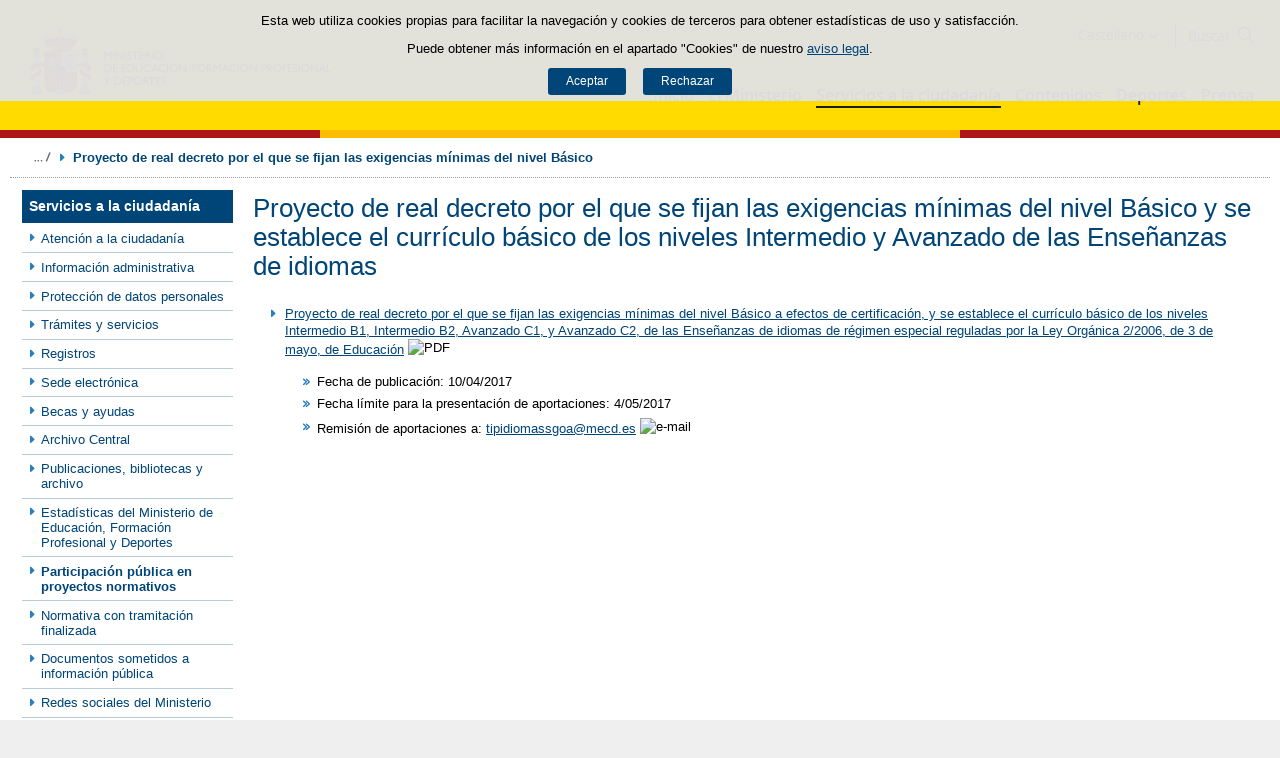

--- FILE ---
content_type: text/html;charset=UTF-8
request_url: https://www.educacionfpydeportes.gob.es/servicios-al-ciudadano/informacion-publica/audiencia-informacion-publica/cerrados/2017/exigencias-minimas-nivel-basico.html
body_size: 12652
content:

<!DOCTYPE html>
<html lang="es">
	<head>
		

		<script id="head-gtm-cod">
			var codigosGTM = ["GTM-5NGDFBR","GTM-TCXGJB3","GTM-TMDZ6N6"];
						var publicInstance = true;
		</script>
		

		<title>Proyecto de real decreto por el que se fijan las exigencias mínimas del nivel Básico y se establece el currículo básico de los niveles Intermedio y Avanzado de las Enseñanzas de idiomas | Ministerio de Educación, Formación Profesional y Deportes</title>

		<meta http-equiv="Content-Type" content="text/html; charset=UTF-8">
		<meta http-equiv="X-UA-Compatible" content="IE=edge" />
		
		<meta name="description" content="Proyecto de real decreto por el que se fijan las exigencias mínimas del nivel Básico y se establece el currículo básico de los niveles Intermedio y Avanzado de las Enseñanzas de idiomas">
		<meta name="keywords" content="Proyecto de real decreto por el que se fijan las exigencias mínimas del nivel Básico y se establece el currículo básico de los niveles Intermedio y Avanzado de las Enseñanzas de idiomas">
		<meta name="viewport" content="width=device-width, initial-scale=1.0">

		<!-- INICIO - Tarjetas de RRSS -->
		<meta property="og:type" content="website" />
		<meta property="og:title" content="Proyecto de real decreto por el que se fijan las exigencias mínimas del nivel Básico y se establece el currículo básico de los niveles Intermedio y Avanzado de las Enseñanzas de idiomas" />
		<meta property="og:description" content="Proyecto de real decreto por el que se fijan las exigencias mínimas del nivel Básico y se establece el currículo básico de los niveles Intermedio y Avanzado de las Enseñanzas de idiomas" />
		<meta name="twitter:card" content="summary_large_image" />
		<!-- FIN - Tarjetas RRSS -->

		 	<script>var mag_edit_Mode = false;</script>

			<link rel="stylesheet" href="/.resources/templating/base/css/estructura~2025-11-05-09-54-16-000~cache.css" media="all" />
			<link rel="stylesheet" href="/.resources/templating/tipografias~2025-11-05-09-55-04-000~cache.css" media="all" />
			<link rel="stylesheet" href="/.resources/templating/base/css/contenido~2025-11-05-09-54-16-000~cache.css" media="all" />
			<link rel="stylesheet" href="/.resources/templating/base/css/colorbox~2025-11-05-09-54-16-000~cache.css" media="all" />
			<link rel="stylesheet" href="/.resources/templating/base/css/portada~2025-11-05-09-54-16-000~cache.css" media="all" />
			<link rel="stylesheet" href="/.resources/templating/base/css/jquery-ui.structure.min~2025-11-05-09-54-16-000~cache.css" media="all" />
			<link rel="stylesheet" href="/.resources/templating/base/css/jquery-ui.theme.min~2025-11-05-09-54-16-000~cache.css" media="all" />
			<link rel="stylesheet" href="/.resources/templating/base/css/jquery-ui.min~2025-11-05-09-54-16-000~cache.css" media="all" />

			<script src="/.resources/templating/base/js/jquery.min~2025-11-05-09-54-20-000~cache.js"></script>
			<script src="/.resources/templating/base/js/responsive~2025-11-05-09-54-20-000~cache.js"></script>
			<script src="/.resources/templating/base/js/jstarget~2025-11-05-09-54-20-000~cache.js"></script>
			<script src="/.resources/templating/base/js/jquery.colorbox~2025-11-05-09-54-20-000~cache.js"></script>
			<script src="/.resources/templating/base/js/jquery.slides.min~2025-11-05-09-54-20-000~cache.js"></script>
			<script src="/.resources/templating/base/js/slides~2025-11-05-09-54-20-000~cache.js"></script>
			<script src="/.resources/templating/base/js/datepicker~2025-11-05-09-54-20-000~cache.js"></script>
			<script src="/.resources/templating/base/js/jquery-ui.min~2025-11-05-09-54-20-000~cache.js"></script>
			<script src="/.resources/templating/base/js/forms~2025-11-05-09-54-20-000~cache.js"></script>
			<script src="/.resources/templating/base/js/lib~2025-11-05-09-54-20-000~cache.js"></script>
			<script src="/.resources/templating/base/js/js.cookie~2025-11-05-09-54-20-000~cache.js"></script>
			<script src="/.resources/templating/base/js/gestion-cookies~2025-11-05-09-54-20-000~cache.js"></script>
			<script src="/.resources/templating/base/js/csld~2025-11-05-09-54-20-000~cache.js"></script>
			<script src="/.resources/templating/base/js/videos~2025-11-05-09-54-20-000~cache.js"></script>
			<script src="/.resources/templating/mefp/js/cabecera~2025-11-05-09-54-36-000~cache.js"></script>

			<link rel="stylesheet" href="/.resources/templating/mefp/css/tema~2025-11-05-09-54-34-000~cache.css" media="all" />

		
		

		<script async="async" src="https://insuit.net/i4tservice/insuit-app.js"></script>

		
		<!--[if lt IE 9]>
		<script>
			document.createElement("nav");
			document.createElement("header");
			document.createElement("footer");
		</script>
		<![endif]-->
	</head>
	<!--[if lte IE 7]><body class="ie7"><![endif]-->
	<!--[if lte IE 8]><body class="ie8"><![endif]-->
	<!--[if !IE]><!--><body><!--<![endif]-->

			<div class="alertaModal" role="alertdialog" aria-label="Política de cookies">
				<div class="msg cookies oculto">
					<p>Esta web utiliza cookies propias para facilitar la navegación y cookies de terceros para obtener estadísticas de uso y satisfacción.</p>
					<p>Puede obtener más información en el apartado "Cookies" de nuestro <a rel="external" href="/comunes/aviso-legal.html#cookies">aviso legal</a>.</p>
					<div>
						<button type="button" id="aceptaCookies" value="Aceptar">Aceptar</button>
						<button type="button" id="rechazaCookies" value="Aceptar">Rechazar</button>
					</div>
				</div>
			</div>
		<a href="#contenedor" class="skip-link" tabindex="1">Saltar al contenido</a>
		<div id="fondo"	class=" pie-completo">
			<header>






<div id="cabecera">
	<div class="ccabecera mefp">
		<div class="logos">
			<a id="escudo" href="https://www.educacionyfp.gob.es">
				<img title="Ministerio de Educación, Formación Profesional y Deportes" alt="Escudo del Ministerio" src="/.resources/templating/mefp/img/cabecera/MEFPD.svg">
			</a>
		</div>
		<div class="lt-dcha">
			<div id="opciones">
				<div class="capa-fondo"></div>
				<div class="elementos">
					<div class="idiomas clearfix dsp-c" role="navigation" aria-label="Selector de idiomas">
														<button type="button" value="Castellano" class="dsp-b btnIdioma" id="desplegable-idiomas" aria-haspopup="listbox" aria-expanded="false">
									<span class="current-language">Castellano</span>
								</button>

						<ul class="clearfix dsp-d" role="listbox" arialabelledby="desplegable-idiomas" hidden>
							<li class="primero actual" role="option" aria-selected="true"> <span>Castellano</span> </li>
							<li role="option" > <a href="/ca/servicios-al-ciudadano/informacion-publica/audiencia-informacion-publica/cerrados/2017/exigencias-minimas-nivel-basico.html"> <span>Català</span> </a> </li>
							<li role="option" > <a href="/gl/servicios-al-ciudadano/informacion-publica/audiencia-informacion-publica/cerrados/2017/exigencias-minimas-nivel-basico.html"> <span>Galego</span> </a> </li>
							<li role="option" > <a href="/eu/servicios-al-ciudadano/informacion-publica/audiencia-informacion-publica/cerrados/2017/exigencias-minimas-nivel-basico.html"> <span>Euskara</span> </a> </li>
							<li role="option" > <a href="/va/servicios-al-ciudadano/informacion-publica/audiencia-informacion-publica/cerrados/2017/exigencias-minimas-nivel-basico.html"> <span>Valencià</span> </a> </li>
							<li role="option" > <a href="/en/servicios-al-ciudadano/informacion-publica/audiencia-informacion-publica/cerrados/2017/exigencias-minimas-nivel-basico.html"> <span>English</span> </a> </li>
						</ul>
					</div>

					<div id="buscador">
						<form class="external" action="//cse.google.com/cse" id="cse-search-box" target="_blank">
							<fieldset>
								<legend class="ns">Campos de búsqueda</legend>
								<input type="hidden" name="cx" value="006043202724820927248:fcyukggtlgc ">
								<a href="#" class="btnBuscador"><span>Abrir buscador</span></a>
								<label class="ns" for="campotexto">Buscador</label>
								<input id="campotexto" class="campotexto" placeholder="Buscar" type="text" name="q">
								<input value="" class="botonbuscar" id="boton_buscar" type="submit" aria-label="Buscar">
							</fieldset>
						</form>
					</div>
				</div>
			</div>	
			<div id="navegacion">
			    <a href="#" id="btnMenu">
					<span>Menú</span>
				</a>
				<div class="global">
					<div class="encabezado">
						<div class="idiomas clearfix dsp-c" role="navigation" aria-label="Selector de idiomas">
														<button type="button" value="Castellano" class="dsp-b btnIdioma" id="desplegable-idiomas" aria-haspopup="listbox" aria-expanded="false">
									<span class="current-language">Castellano</span>
								</button>

						<ul class="clearfix dsp-d" role="listbox" arialabelledby="desplegable-idiomas" hidden>
							<li class="primero actual" role="option" aria-selected="true"> <span>Castellano</span> </li>
							<li role="option" > <a href="/ca/servicios-al-ciudadano/informacion-publica/audiencia-informacion-publica/cerrados/2017/exigencias-minimas-nivel-basico.html"> <span>Català</span> </a> </li>
							<li role="option" > <a href="/gl/servicios-al-ciudadano/informacion-publica/audiencia-informacion-publica/cerrados/2017/exigencias-minimas-nivel-basico.html"> <span>Galego</span> </a> </li>
							<li role="option" > <a href="/eu/servicios-al-ciudadano/informacion-publica/audiencia-informacion-publica/cerrados/2017/exigencias-minimas-nivel-basico.html"> <span>Euskara</span> </a> </li>
							<li role="option" > <a href="/va/servicios-al-ciudadano/informacion-publica/audiencia-informacion-publica/cerrados/2017/exigencias-minimas-nivel-basico.html"> <span>Valencià</span> </a> </li>
							<li role="option" > <a href="/en/servicios-al-ciudadano/informacion-publica/audiencia-informacion-publica/cerrados/2017/exigencias-minimas-nivel-basico.html"> <span>English</span> </a> </li>
						</ul>
					</div>

						<span class="cerrar">Cerrar</span>
					</div>
					<nav id="menu-superior" class="clearfix">
<ul class="dsp-d"><li><a href="/portada.html" >Inicio </a></li><li class="abierto"><a href="/ministerio.html" >El Ministerio </a><ul><li><a href="/ministerio/la-ministra.html" >La ministra </a></li><li><a href="/ministerio/funciones-y-competencias.html" >Funciones y competencias </a></li><li class="abierto"><a href="/ministerio/organigrama.html" >Organigrama </a><ul><li class="abierto"><a href="/ministerio/organigrama/ministra.html" >Ministra de Educaci&oacute;n, Formaci&oacute;n Profesional y Deportes </a><ul><li><a href="/ministerio/organigrama/ministra/gabinete-ministra.html" >Gabinete de la Ministra </a></li><li class="abierto"><a href="/ministerio/organigrama/ministra/secretaria-estado-educacion.html" >Secretar&iacute;a de Estado de Educaci&oacute;n </a><ul><li><a href="/ministerio/organigrama/ministra/secretaria-estado-educacion/dg-evaluacion-cooperacion-territorial.html" >Direcci&oacute;n General de Evaluaci&oacute;n y Cooperaci&oacute;n Territorial </a></li><li><a href="/ministerio/organigrama/ministra/secretaria-estado-educacion/dg-planificacion-gestion-educativa.html" >Direcci&oacute;n General de Planificaci&oacute;n y Gesti&oacute;n Educativa </a></li></ul></li><li><a href="https://www.csd.gob.es/test.php/es/csd/organizacion/estructura-y-equipo-directivo">Consejo Superior de Deportes </a></li><li class="abierto"><a href="/ministerio/organigrama/ministra/sg-formacion-profesional.html" >Secretar&iacute;a General de Formaci&oacute;n Profesional </a><ul><li><a href="/ministerio/organigrama/ministra/sg-formacion-profesional/dg-planificacion-innovacion-gestion-fp.html" >Direcci&oacute;n General de Planificaci&oacute;n, Innovaci&oacute;n y Gesti&oacute;n de la Formaci&oacute;n Profesional </a></li><li><a href="/ministerio/organigrama/ministra/sg-formacion-profesional/subdirecciones-generales.html" >Subdirecciones Generales y otras unidades dependientes </a></li></ul></li><li class="abierto"><a href="/ministerio/organigrama/ministra/subsecretaria.html" >Subsecretar&iacute;a </a><ul><li><a href="/ministerio/organigrama/ministra/subsecretaria/secretaria-general-tecnica.html" >Secretar&iacute;a General T&eacute;cnica </a></li><li><a href="/ministerio/organigrama/ministra/subsecretaria/subdirecciones-generales.html" >Subdirecciones generales y otras unidades dependientes </a></li></ul></li><li><a href="/ministerio/organigrama/ministra/organismos.html" >&Oacute;rganos colegiados </a></li></ul></li></ul></li><li><a href="/mc/igualdad.html" rel="external">Espacio de Igualdad </a></li><li><a href="/contenidos/ba/actividad-internacional/oficinas-centro-exterior.html">Acci&oacute;n educativa en el exterior </a></li></ul></li><li class="abierto miga"><a href="/servicios-al-ciudadano.html" >Servicios a la ciudadan&iacute;a </a><ul><li class="abierto"><a href="/servicios-al-ciudadano/atencion-ciudadano.html" >Atenci&oacute;n a la ciudadan&iacute;a </a><ul><li><a href="/servicios-al-ciudadano/atencion-ciudadano/retirada-credenciales.html" >Retirada de credenciales de homologaci&oacute;n y convalidaci&oacute;n de t&iacute;tulos y estudios extranjeros no universitarios </a></li></ul></li><li><a href="/servicios-al-ciudadano/informacion-administrativa.html" >Informaci&oacute;n administrativa </a></li><li class="abierto"><a href="/servicios-al-ciudadano/proteccion-datos.html" >Protecci&oacute;n de datos personales </a><ul><li><a href="/servicios-al-ciudadano/proteccion-datos/normativa.html" >Normativa </a></li></ul></li><li class="abierto"><a href="/servicios-al-ciudadano/catalogo.html" >Tr&aacute;mites y servicios </a><ul><li class="abierto"><a href="/servicios-al-ciudadano/catalogo/empleo-publico.html" >Empleo p&uacute;blico </a><ul><li class="abierto"><a href="/servicios-al-ciudadano/catalogo/empleo-publico/oposiciones-y-ofertas-empleo-temporal.html" >Ofertas de empleo p&uacute;blico </a><ul><li><a href="/servicios-al-ciudadano/catalogo/empleo-publico/oposiciones-y-ofertas-empleo-temporal/ofertas-empleo-fijo.html" >Oposiciones </a></li><li><a href="/servicios-al-ciudadano/catalogo/empleo-publico/oposiciones-y-ofertas-empleo-temporal/ofertas-empleo-temporal.html" >Ofertas de empleo p&uacute;blico temporal </a></li></ul></li><li class="abierto"><a href="/servicios-al-ciudadano/catalogo/empleo-publico/concursos-para-funcionarios-y-laborales-fijos.html" >Concursos para funcionarios y personal laboral fijo o indefinido </a><ul><li><a href="/servicios-al-ciudadano/catalogo/empleo-publico/concursos-para-funcionarios-y-laborales-fijos/funcionarios-docentes-ensenanzas-no-universitarias.html" >Funcionarios docentes de ense&ntilde;anzas no universitarias </a></li><li><a href="/servicios-al-ciudadano/catalogo/empleo-publico/concursos-para-funcionarios-y-laborales-fijos/profesores-religion.html" >Acceso a destino con car&aacute;cter definitivo por los profesores que imparten la ense&ntilde;anza de la religi&oacute;n, contratados con car&aacute;cter indefinido por el Ministerio </a></li><li><a href="/servicios-al-ciudadano/catalogo/empleo-publico/concursos-para-funcionarios-y-laborales-fijos/concursos-funcionarios-general-especifico.html" >Concursos de traslados para personal funcionario. General y espec&iacute;fico </a></li></ul></li><li class="abierto"><a href="/servicios-al-ciudadano/catalogo/empleo-publico/convocatoria-libre-designacion.html" >Convocatorias por libre designaci&oacute;n de puestos </a><ul><li><a href="/servicios-al-ciudadano/catalogo/empleo-publico/convocatoria-libre-designacion/convocatoria-libre-designacion-personal-directivo.html" >Convocatorias por libre designaci&oacute;n de puestos de personal directivo  </a></li></ul></li></ul></li><li class="abierto"><a href="/servicios-al-ciudadano/catalogo/estudiantes.html" >Para estudiantes </a><ul><li class="abierto"><a href="/servicios-al-ciudadano/catalogo/estudiantes/becas-ayudas.html" >Becas y ayudas </a><ul><li><a href="/servicios-al-ciudadano/catalogo/estudiantes/becas-ayudas/para-estudiar.html" >Para estudiar </a></li><li><a href="/servicios-al-ciudadano/catalogo/estudiantes/becas-ayudas/extraescolares.html" >Actividades extraescolares </a></li><li><a href="/servicios-al-ciudadano/catalogo/estudiantes/becas-ayudas/practicas-empresas-organismos.html" >Pr&aacute;cticas formativas en empresas y organismos </a></li></ul></li><li class="abierto"><a href="/servicios-al-ciudadano/catalogo/estudiantes/admision-matriculacion-pruebas-acceso.html" >Admisi&oacute;n, matriculaci&oacute;n y pruebas de acceso </a><ul><li><a href="/servicios-al-ciudadano/catalogo/estudiantes/admision-matriculacion-pruebas-acceso/admision-en-centros-en-exterior.html" >Admisi&oacute;n y matriculaci&oacute;n de alumnos/as en los Centros de Titularidad del Estado Espa&ntilde;ol en el exterior </a></li><li><a href="/servicios-al-ciudadano/catalogo/estudiantes/admision-matriculacion-pruebas-acceso/admision-alunmos-fp-ceuta-melilla-cidead.html" >Admisi&oacute;n de alumnos/as para estudios de Formaci&oacute;n Profesional en los centros p&uacute;blicos de las ciudades de Ceuta y Melilla, as&iacute; como en el CIDEAD </a></li><li><a href="/servicios-al-ciudadano/catalogo/estudiantes/admision-matriculacion-pruebas-acceso/pruebas-acceso-fp.html" >Pruebas de acceso a ciclos formativos de grado medio y grado superior en el &aacute;mbito de gesti&oacute;n del Ministerio de Educaci&oacute;n, Formaci&oacute;n Profesional y Deportes </a></li><li><a href="/servicios-al-ciudadano/catalogo/estudiantes/admision-matriculacion-pruebas-acceso/adscripcion-alumnos-ceuta.html" >Adscripci&oacute;n de alumnos/as en los centros p&uacute;blicos y privados concertados de la ciudad de Ceuta </a></li><li><a href="/servicios-al-ciudadano/catalogo/estudiantes/admision-matriculacion-pruebas-acceso/prueba-libre-bachiller.html" >Prueba libre para la obtenci&oacute;n del t&iacute;tulo de Bachillerato </a></li></ul></li><li><a href="/servicios-al-ciudadano/catalogo/estudiantes/donde-estudiar.html" >D&oacute;nde estudiar </a></li><li class="abierto"><a href="/servicios-al-ciudadano/catalogo/estudiantes/premios.html" >Premios </a><ul><li><a href="/servicios-al-ciudadano/catalogo/estudiantes/premios/no-universitarios.html" >No universitarios </a></li></ul></li></ul></li><li class="abierto"><a href="/servicios-al-ciudadano/catalogo/profesorado.html" >Para profesorado, investigadores y titulados </a><ul><li class="abierto"><a href="/servicios-al-ciudadano/catalogo/profesorado/profesorado-no-universitario.html" >Profesorado de ense&ntilde;anzas no universitarias </a><ul><li><a href="/servicios-al-ciudadano/catalogo/profesorado/profesorado-no-universitario/becas-ayudas.html" >Becas y ayudas </a></li><li><a href="/servicios-al-ciudadano/catalogo/profesorado/profesorado-no-universitario/concursos-de-traslados.html" >Concursos de traslados y m&eacute;ritos de funcionarios docentes de ense&ntilde;anzas no universitarias </a></li><li><a href="/servicios-al-ciudadano/catalogo/profesorado/profesorado-no-universitario/cursos-y-jornadas.html" >Cursos y jornadas </a></li><li><a href="/servicios-al-ciudadano/catalogo/profesorado/profesorado-no-universitario/registro-actividades-formacion.html" >Reconocimiento, registro de actividades de formaci&oacute;n y consolidaci&oacute;n complemento espec&iacute;fico directores/as de centros docentes p&uacute;blicos </a></li><li><a href="/servicios-al-ciudadano/catalogo/profesorado/profesorado-no-universitario/premios.html" >Premios </a></li><li><a href="/servicios-al-ciudadano/catalogo/profesorado/profesorado-no-universitario/reconocimiento-servicios-previos.html" >Solicitud de Reconocimiento de Servicios Previos (Anexo I), Servicios Prestados, Trienios y Sexenios </a></li></ul></li><li class="abierto"><a href="/servicios-al-ciudadano/catalogo/profesorado/profesorado-universitario.html" >Profesorado de ense&ntilde;anzas universitarias, investigadores y con titulaci&oacute;n universitaria </a><ul><li><a href="/servicios-al-ciudadano/catalogo/profesorado/profesorado-universitario/becas-ayudas.html" >Becas y ayudas </a></li><li><a href="/servicios-al-ciudadano/catalogo/profesorado/profesorado-universitario/sexenios.html" >Sexenios </a></li><li><a href="/servicios-al-ciudadano/catalogo/profesorado/profesorado-universitario/academia.html" >Academia </a></li></ul></li><li class="abierto"><a href="/servicios-al-ciudadano/catalogo/profesorado/convocatorias-para-el-extranjero.html" >Convocatorias para espa&ntilde;oles en el extranjero </a><ul><li><a href="/servicios-al-ciudadano/catalogo/profesorado/convocatorias-para-el-extranjero/becas-investigacion-profesores-de-frances-embajada.html" >Becas de investigaci&oacute;n para profesores espa&ntilde;oles de franc&eacute;s, ofrecidas por la Embajada de Francia en Espa&ntilde;a </a></li></ul></li><li class="abierto"><a href="/servicios-al-ciudadano/catalogo/profesorado/convocatorias-para-extranjeros.html" >Convocatorias para extranjeros </a><ul><li><a href="/servicios-al-ciudadano/catalogo/profesorado/convocatorias-para-extranjeros/europrof.html" >Programa Europrof: capacitaci&oacute;n ling&uuml;&iacute;stica y pedag&oacute;gica en espa&ntilde;ol para el profesorado extranjero que ejerce en el exterior </a></li></ul></li></ul></li><li class="abierto"><a href="/servicios-al-ciudadano/catalogo/centros-docentes.html" >Para centros docentes </a><ul><li class="abierto"><a href="/servicios-al-ciudadano/catalogo/centros-docentes/becas-ayudas-subvenciones.html" >Becas y ayudas </a><ul><li><a href="/servicios-al-ciudadano/catalogo/centros-docentes/becas-ayudas-subvenciones/no-universitarios.html" >Centros no universitarios </a></li></ul></li><li class="abierto"><a href="/servicios-al-ciudadano/catalogo/centros-docentes/premios.html" >Premios </a><ul><li><a href="/servicios-al-ciudadano/catalogo/centros-docentes/premios/sello-vida-saludable.html" >Distintivo de calidad de centros docentes &quot;Sello Vida Saludable&quot; </a></li><li><a href="/servicios-al-ciudadano/catalogo/centros-docentes/premios/una-constitucion-para-todos.html" >Concurso Nacional  &laquo;Una Constituci&oacute;n para todos&raquo; </a></li><li><a href="/servicios-al-ciudadano/catalogo/centros-docentes/premios/premios-nacionales-educacion-entidades.html" >Premios Nacionales de Educaci&oacute;n a entidades </a></li><li><a href="/servicios-al-ciudadano/catalogo/centros-docentes/premios/premios-nacionales-educacion-centros-docentes.html" >Concurso Nacional de Buenas Pr&aacute;cticas en centros docentes </a></li><li><a href="/servicios-al-ciudadano/catalogo/centros-docentes/premios/premios-coros-escolares.html" >Concurso Nacional de Coros Escolares en las ense&ntilde;anzas no universitarias </a></li><li><a href="/servicios-al-ciudadano/catalogo/centros-docentes/premios/buenas-practicas-entidades.html" >Concurso Nacional de Buenas Pr&aacute;cticas de entidades </a></li><li><a href="/servicios-al-ciudadano/catalogo/centros-docentes/premios/premios-alianza-steam.html" >Premios Alianza STEAM </a></li><li><a href="/servicios-al-ciudadano/catalogo/centros-docentes/premios/premios-club-lectura.html" >Premios a Planes de Lectura escolares </a></li><li><a href="/servicios-al-ciudadano/catalogo/centros-docentes/premios/premios-bienestar-emocional.html" >Premios de bienestar emocional en el &aacute;mbito educativo </a></li><li><a href="/servicios-al-ciudadano/catalogo/centros-docentes/premios/reconocimiento-centros-sostenibles.html" >Reconocimiento a Centros Educativos Sostenibles </a></li><li><a href="/servicios-al-ciudadano/catalogo/centros-docentes/premios/premios-irene.html" >Premios Irene </a></li><li><a href="/servicios-al-ciudadano/catalogo/centros-docentes/premios/concurso-nacional-vivir-sentir-contar-demo50.html" >Concurso Escolar Nacional &laquo;Vivir, Sentir y Contar la Democracia: Espa&ntilde;a en libertad. 50 a&ntilde;os </a></li><li><a href="/servicios-al-ciudadano/catalogo/centros-docentes/premios/libreria-premios-miguel-hernandez.html" >Resoluciones de a&ntilde;os anteriores </a></li></ul></li><li class="abierto"><a href="/servicios-al-ciudadano/catalogo/centros-docentes/servicios-generales.html" >Servicios generales </a><ul><li><a href="/servicios-al-ciudadano/catalogo/centros-docentes/servicios-generales/centros-privados-autorizacion-apertura.html" >Autorizaci&oacute;n de apertura y funcionamiento de Centros Privados. </a></li><li><a href="/servicios-al-ciudadano/catalogo/centros-docentes/servicios-generales/centros-privados-modificacion-autorizacion.html" >Modificaciones de la autorizaci&oacute;n de centros docentes privados. </a></li><li><a href="/servicios-al-ciudadano/catalogo/centros-docentes/servicios-generales/centros-privados-extincion-autorizacion.html" >Extinci&oacute;n de la autorizaci&oacute;n de centros docentes privados. </a></li><li><a href="/servicios-al-ciudadano/catalogo/centros-docentes/servicios-generales/centros-privados-conciertos-renovacion-cuatrienal.html" >Renovaci&oacute;n de los conciertos educativos. </a></li><li><a href="/servicios-al-ciudadano/catalogo/centros-docentes/servicios-generales/centros-privados-conciertos-modificaciones-anuales.html" >Modificaciones anuales de los conciertos. </a></li><li><a href="/servicios-al-ciudadano/catalogo/centros-docentes/servicios-generales/red-estatal-centros.html" >Red Estatal de Centros de Capacitaci&oacute;n Digital en entidades locales </a></li></ul></li></ul></li><li class="abierto"><a href="/servicios-al-ciudadano/catalogo/organizaciones-fundaciones-empresas.html" >Para organizaciones, fundaciones y empresas </a><ul><li class="abierto"><a href="/servicios-al-ciudadano/catalogo/organizaciones-fundaciones-empresas/ayudas-subvenciones.html" >Ayudas y subvenciones </a><ul><li><a href="/servicios-al-ciudadano/catalogo/organizaciones-fundaciones-empresas/ayudas-subvenciones/subvenciones-acciones-formativas-cncp-estatal.html" >Subvenciones para la financiaci&oacute;n de acciones formativas vinculadas al Cat&aacute;logo Nacional de Cualificaciones Profesionales de &aacute;mbito estatal, dirigidas a personas trabajadoras </a></li><li><a href="/servicios-al-ciudadano/catalogo/organizaciones-fundaciones-empresas/ayudas-subvenciones/subvenciones-acciones-formativas-transporte.html" >Subvenciones acciones formativas transporte y log&iacute;stica </a></li><li><a href="/servicios-al-ciudadano/catalogo/organizaciones-fundaciones-empresas/ayudas-subvenciones/compensacion-desigualdades-ceuta-melilla.html" >Subvenciones para actividades de compensaci&oacute;n de desigualdades Ceuta y Melilla </a></li><li><a href="/servicios-al-ciudadano/catalogo/organizaciones-fundaciones-empresas/ayudas-subvenciones/ayudas-fomento-negociacion-colectiva.html" >Ayudas destinadas a fomentar la negociaci&oacute;n colectiva en el &aacute;mbito de la ense&ntilde;anza privada sostenida total o parcialmente con fondos p&uacute;blicos </a></li><li><a href="/servicios-al-ciudadano/catalogo/organizaciones-fundaciones-empresas/ayudas-subvenciones/compensacion-desigualdades-educacion.html" >Subvenciones a entidades para compensaci&oacute;n de desigualdades en educaci&oacute;n </a></li><li><a href="/servicios-al-ciudadano/catalogo/organizaciones-fundaciones-empresas/ayudas-subvenciones/adultos-necesidades-educativas-especiales.html" >Subvenciones para la atenci&oacute;n educativa de personas adultas con necesidades educativas especiales </a></li><li><a href="/servicios-al-ciudadano/catalogo/organizaciones-fundaciones-empresas/ayudas-subvenciones/tic-alumnado-necesidades-educativas-especiales.html" >Subvenciones uso Tecnolog&iacute;as de la Informaci&oacute;n y de la Comunicaci&oacute;n para alumnado con necesidades educativas especiales </a></li><li><a href="/servicios-al-ciudadano/catalogo/organizaciones-fundaciones-empresas/ayudas-subvenciones/formacion-poblacion-activa-recualificacion.html" >Ayudas para la formaci&oacute;n de cualificaci&oacute;n y recualificaci&oacute;n de la poblaci&oacute;n activa, vinculada prioritariamente a cualificaciones profesionales en sectores estrat&eacute;gicos y mejora de las capacidades para la transici&oacute;n ecol&oacute;gica, destinada a empresas, asociaciones empresariales y entidades sin &aacute;nimo lucro </a></li><li><a href="/servicios-al-ciudadano/catalogo/organizaciones-fundaciones-empresas/ayudas-subvenciones/acciones-formativas-personas-trabajadoras.html" >Subvenciones para la financiaci&oacute;n de acciones formativas vinculadas al Cat&aacute;logo Nacional de Cualificaciones Profesionales de &aacute;mbito estatal, dirigidas a personas trabajadoras </a></li><li><a href="/servicios-al-ciudadano/catalogo/organizaciones-fundaciones-empresas/ayudas-subvenciones/programas-formativos-colectivos-necesidades-especificas.html" >Subvenciones para el desarrollo de otros programas formativos en el &aacute;mbito de la Formaci&oacute;n Profesional en las Ciudades Aut&oacute;nomas de Ceuta y Melilla </a></li><li><a href="/servicios-al-ciudadano/catalogo/organizaciones-fundaciones-empresas/ayudas-subvenciones/subvenciones-empresas-circenses.html" >Subvenciones a empresas circenses </a></li><li><a href="/servicios-al-ciudadano/catalogo/organizaciones-fundaciones-empresas/ayudas-subvenciones/aula-mentor-creacion.html" >Ayudas a la creaci&oacute;n de Aulas Mentor en el marco del Programa de formaci&oacute;n abierta &quot;Aula Mentor&quot; </a></li><li><a href="/servicios-al-ciudadano/catalogo/organizaciones-fundaciones-empresas/ayudas-subvenciones/subvenciones-sindicatos-profesorado-no-universitario.html" >Subvenciones a organizaciones sindicales docentes de la escuela p&uacute;blica no universitaria </a></li><li><a href="/servicios-al-ciudadano/catalogo/organizaciones-fundaciones-empresas/ayudas-subvenciones/federaciones-padres-madres-alumnos.html" >Ayudas destinadas a las Confederaciones y Federaciones de Asociaciones de Madres y Padres de alumnos </a></li><li><a href="/servicios-al-ciudadano/catalogo/organizaciones-fundaciones-empresas/ayudas-subvenciones/subvencion-corporacion-rtve-aventura-saber.html" >Subvenci&oacute;n a la Corporaci&oacute;n de Radio y Televisi&oacute;n Espa&ntilde;ola, S.A. para la emisi&oacute;n de &quot;La aventura del saber&quot; </a></li><li><a href="/servicios-al-ciudadano/catalogo/organizaciones-fundaciones-empresas/ayudas-subvenciones/subvencion-corporacion-rtve-aprendermos-clan.html" >Subvenci&oacute;n a la Corporaci&oacute;n de Radio y Televisi&oacute;n Espa&ntilde;ola, S.A. para la emisi&oacute;n de &quot;Aprendemos en Clan&quot; </a></li><li><a href="/servicios-al-ciudadano/catalogo/organizaciones-fundaciones-empresas/ayudas-subvenciones/plan-trabajo-anual.html" >Plan de Trabajo Anual de los Centros de Referencia Nacional en el &aacute;mbito de la Formaci&oacute;n Profesional. </a></li><li><a href="/servicios-al-ciudadano/catalogo/organizaciones-fundaciones-empresas/ayudas-subvenciones/concesion-directa-subvenciones-see.html" >Concesi&oacute;n directa de diversas subvenciones en el &aacute;mbito de la Secretar&iacute;a de Estado de Educaci&oacute;n del Ministerio de Educaci&oacute;n, Formaci&oacute;n Profesional y Deportes </a></li></ul></li><li class="abierto"><a href="/servicios-al-ciudadano/catalogo/organizaciones-fundaciones-empresas/organizaciones.html" >Asociaciones </a><ul><li><a href="/servicios-al-ciudadano/catalogo/organizaciones-fundaciones-empresas/organizaciones/establecimiento-convenios-con-entidades.html" >Establecimiento de convenios entre el Ministerio y las entidades colaboradoras  </a></li><li><a href="/servicios-al-ciudadano/catalogo/organizaciones-fundaciones-empresas/organizaciones/renovacion-convenios-plan-formacion.html" >Presentaci&oacute;n de Planes de Formaci&oacute;n  </a></li><li><a href="/servicios-al-ciudadano/catalogo/organizaciones-fundaciones-empresas/organizaciones/reconocimiento-por-resolucion.html" >Solicitud de reconocimiento de actividades de formaci&oacute;n permanente por resoluci&oacute;n </a></li><li><a href="/servicios-al-ciudadano/catalogo/organizaciones-fundaciones-empresas/organizaciones/convenio-instituciones-penitenciarias.html" >Gesti&oacute;n de acciones formativas de certificados profesionales en el marco del convenio entre el Ministerio de Educaci&oacute;n, Formaci&oacute;n Profesional y Deportes, y la Entidad Estatal de Derecho P&uacute;blico Trabajo Penitenciario y Formaci&oacute;n para el Empleo para el desarrollo de las acciones de formaci&oacute;n profesional para el empleo de las personas en situaci&oacute;n de privaci&oacute;n de libertad </a></li><li><a href="/servicios-al-ciudadano/catalogo/organizaciones-fundaciones-empresas/organizaciones/convenio-ministerio-defensa.html" >Gesti&oacute;n de acciones formativas de Certificados Profesionales en el marco del Acuerdo entre el Ministerio de Educaci&oacute;n, Formaci&oacute;n Profesional y Deportes y el Ministerio de Defensa para la formaci&oacute;n profesional y el empleo de los militares de tropa y mariner&iacute;a </a></li></ul></li><li class="abierto"><a href="/servicios-al-ciudadano/catalogo/organizaciones-fundaciones-empresas/empresas.html" >Empresas </a><ul><li><a href="/servicios-al-ciudadano/catalogo/organizaciones-fundaciones-empresas/empresas/reconocimiento-acreditacion-proyectos-fp.html" >Reconocimiento y expedici&oacute;n de acreditaci&oacute;n de proyectos de inter&eacute;s singular para la formaci&oacute;n profesional elaborados y presentados por las empresas, organismos y entidades. </a></li><li><a href="/servicios-al-ciudadano/catalogo/organizaciones-fundaciones-empresas/empresas/inclusion-recursos-formato-digital-catalogo-general-pago.html" >Recursos digitales en el &ldquo;Cat&aacute;logo de Recursos Educativos de pago: Punto Neutro </a></li><li><a href="/servicios-al-ciudadano/catalogo/organizaciones-fundaciones-empresas/empresas/convocatoria-editores-desarrolladores-contenidos-digitales-catalogo-general-pago.html" >Convocatoria para su inclusi&oacute;n en el Cat&aacute;logo General de Recursos Educativos de Pago: Punto Neutro </a></li></ul></li></ul></li><li class="abierto"><a href="/servicios-al-ciudadano/catalogo/varios.html" >Quejas y sugerencias, consulta electr&oacute;nica, publicaciones, verificaci&oacute;n de documentos y protecci&oacute;n de datos </a><ul><li><a href="/servicios-al-ciudadano/catalogo/varios/quejas-sugerencias.html" >Quejas y sugerencias  </a></li><li><a href="/servicios-al-ciudadano/catalogo/varios/informacion-y-consultas-electronicas.html" >Consulta electr&oacute;nica </a></li><li><a href="/servicios-al-ciudadano/catalogo/varios/comercio-electronico-publicaciones.html" >Comercio electr&oacute;nico de publicaciones </a></li><li><a href="/servicios-al-ciudadano/catalogo/varios/comprobacion-documentos-csv.html" >Verificaci&oacute;n de documentos con c&oacute;digo seguro (CSV) </a></li><li><a href="/servicios-al-ciudadano/catalogo/varios/proteccion-datos.html" >Ejercicio de los derechos de protecci&oacute;n de datos personales </a></li></ul></li><li class="abierto"><a href="/servicios-al-ciudadano/catalogo/recursos-reclamaciones-revision.html" >Recursos, reclamaciones y revisi&oacute;n de actos </a><ul><li><a href="/servicios-al-ciudadano/catalogo/recursos-reclamaciones-revision/reclamacion-responsabilidad-patrimonial.html" >Responsabilidad patrimonial </a></li><li><a href="/servicios-al-ciudadano/catalogo/recursos-reclamaciones-revision/recurso-alzada.html" >Recurso de alzada </a></li><li><a href="/servicios-al-ciudadano/catalogo/recursos-reclamaciones-revision/recurso-extraordinario-revision.html" >Recurso extraordinario de revisi&oacute;n. </a></li><li><a href="/servicios-al-ciudadano/catalogo/recursos-reclamaciones-revision/recurso-potestativo-reposicion.html" >Recurso potestativo de reposici&oacute;n </a></li><li><a href="/servicios-al-ciudadano/catalogo/recursos-reclamaciones-revision/revision-disposiciones-actos-nulos.html" >Revisi&oacute;n de disposiciones y actos nulos </a></li><li><a href="/servicios-al-ciudadano/catalogo/recursos-reclamaciones-revision/derecho-peticion.html" >Derecho de petici&oacute;n </a></li></ul></li></ul></li><li><a href="/servicios-al-ciudadano/registros.html" >Registros </a></li><li><a href="https://sede.educacion.gob.es/portada.html">Sede electr&oacute;nica </a></li><li><a href="/servicios-al-ciudadano/becas-ayudas.html" >Becas y ayudas </a></li><li class="abierto"><a href="/servicios-al-ciudadano/archivo-central.html" >Archivo Central </a><ul><li class="abierto"><a href="/servicios-al-ciudadano/archivo-central/presentacion.html" >Presentaci&oacute;n </a><ul><li><a href="/servicios-al-ciudadano/archivo-central/presentacion/historia.html" >Historia </a></li><li><a href="/servicios-al-ciudadano/archivo-central/presentacion/edificio.html" >Edificio </a></li></ul></li><li class="abierto"><a href="/servicios-al-ciudadano/archivo-central/servicios.html" >Servicios </a><ul><li><a href="/servicios-al-ciudadano/archivo-central/servicios/consulta.html" >Consultas </a></li><li><a href="/servicios-al-ciudadano/archivo-central/servicios/servicio-reprografia.html" >Reproducci&oacute;n de documentaci&oacute;n </a></li><li><a href="/servicios-al-ciudadano/archivo-central/servicios/cita-documentos.html" >Utilizaci&oacute;n de las reproducciones de documentos de archivo </a></li><li><a href="/servicios-al-ciudadano/archivo-central/servicios/visitas-guiadas.html" >Visitas guiadas </a></li></ul></li><li><a href="/servicios-al-ciudadano/archivo-central/cuadro-clasificacion-fondos.html" >Cuadro de clasificaci&oacute;n </a></li><li class="abierto"><a href="/servicios-al-ciudadano/archivo-central/materiales-historia-educacion.html" >Materiales para la historia de la educaci&oacute;n </a><ul><li><a href="/servicios-al-ciudadano/archivo-central/materiales-historia-educacion/siglo-xix-1.html" >El siglo XIX: de la Direcci&oacute;n General de Estudios al Ministerio de Comercio, Instrucci&oacute;n y Obras P&uacute;blicas (1812-1847) </a></li><li><a href="/servicios-al-ciudadano/archivo-central/materiales-historia-educacion/siglo-xix-2.html" >Segunda mitad del siglo XIX </a></li><li><a href="/servicios-al-ciudadano/archivo-central/materiales-historia-educacion/siglo-xx.html" >Siglo XX: El Ministerio de Educaci&oacute;n hasta finales de la Guerra Civil (1900-1939) </a></li><li><a href="/servicios-al-ciudadano/archivo-central/materiales-historia-educacion/bibliografia.html" >Bibliograf&iacute;a </a></li><li><a href="/servicios-al-ciudadano/archivo-central/materiales-historia-educacion/enlaces-recomendados.html" >Enlaces recomendados </a></li><li><a href="/servicios-al-ciudadano/archivo-central/materiales-historia-educacion/dg-archivos-y-bibliotecas.html" >Direcci&oacute;n General de Archivos y Bibliotecas </a></li><li class="abierto"><a href="/servicios-al-ciudadano/archivo-central/materiales-historia-educacion/formacion-profesional.html" >Formaci&oacute;n Profesional </a><ul><li><a href="/servicios-al-ciudadano/archivo-central/materiales-historia-educacion/formacion-profesional/educacion-profesional.html" >Educaci&oacute;n Profesional </a></li><li><a href="/servicios-al-ciudadano/archivo-central/materiales-historia-educacion/formacion-profesional/escuela-central-artes-y-oficios.html" >La Escuela Central de Artes y Oficios </a></li><li><a href="/servicios-al-ciudadano/archivo-central/materiales-historia-educacion/formacion-profesional/periodo-1900-1936.html" >Periodo 1900-1936 </a></li></ul></li></ul></li><li class="abierto"><a href="/servicios-al-ciudadano/archivo-central/exposiciones-virtuales.html" >Exposiciones virtuales </a><ul><li><a href="/servicios-al-ciudadano/archivo-central/exposiciones-virtuales/mision-cultural-aliste.html" >Misi&oacute;n Cultural en Campo de Aliste (Zamora) </a></li><li class="abierto"><a href="/servicios-al-ciudadano/archivo-central/exposiciones-virtuales/mision-cultural-viana-del-bollo.html" >Misi&oacute;n Cultural en Viana do Bolo (Ourense) </a><ul><li><a href="/servicios-al-ciudadano/archivo-central/exposiciones-virtuales/mision-cultural-viana-del-bollo/memoria-grafica-de-viana.html" >Memoria gr&aacute;fica de la Misi&oacute;n Cultural en Viana do Bolo (Ourense) </a></li></ul></li><li><a href="/servicios-al-ciudadano/archivo-central/exposiciones-virtuales/mision-cultural-madrid.html" >Misi&oacute;n Cultural en Madrid </a></li><li><a href="/servicios-al-ciudadano/archivo-central/exposiciones-virtuales/memoria.html" >Memoria del Patronato del Archivo Hist&oacute;rico Nacional. A&ntilde;o 1946 </a></li><li><a href="/servicios-al-ciudadano/archivo-central/exposiciones-virtuales/mision-cultural-campo-gibraltar.html" >Misi&oacute;n Cultural en Campo de Gibraltar (C&aacute;diz) </a></li><li><a href="/servicios-al-ciudadano/archivo-central/exposiciones-virtuales/mision-cultura-cadiz.html" >Misi&oacute;n Cultural en C&aacute;diz </a></li><li><a href="/servicios-al-ciudadano/archivo-central/exposiciones-virtuales/mision-venta-cardenas.html" >Misi&oacute;n Cultural en Venta de C&aacute;rdenas (Ciudad Real) </a></li><li><a href="/servicios-al-ciudadano/archivo-central/exposiciones-virtuales/mision-la-chanca.html" >Misi&oacute;n Cultural en La Chanca (Almer&iacute;a) </a></li><li><a href="/servicios-al-ciudadano/archivo-central/exposiciones-virtuales/arreglo-escolar.html" >Arreglo escolar de la provincia de Castell&oacute;n </a></li></ul></li></ul></li><li class="abierto"><a href="/servicios-al-ciudadano/publicaciones-biblioteca.html" >Publicaciones, bibliotecas y archivo </a><ul><li><a href="/servicios-al-ciudadano/publicaciones-biblioteca/boletin-oficial.html" >Bolet&iacute;n oficial </a></li><li><a href="/servicios-al-ciudadano/publicaciones-biblioteca/distribuidoras.html" >Distribuidoras </a></li><li><a href="/servicios-al-ciudadano/publicaciones-biblioteca/punto-venta.html" >Puntos de venta </a></li><li><a href="/servicios-al-ciudadano/publicaciones-biblioteca/licencia-pago-por-uso.html" >Licencia de pago por uso </a></li><li><a href="/servicios-al-ciudadano/publicaciones-biblioteca/biblioteca.html" >Inicio </a></li><li><a href="/servicios-al-ciudadano/publicaciones-biblioteca/programas-editoriales.html" >Programas editoriales </a></li></ul></li><li class="abierto"><a href="/servicios-al-ciudadano/estadisticas.html" >Estad&iacute;sticas del Ministerio de Educaci&oacute;n, Formaci&oacute;n Profesional y Deportes </a><ul><li><a href="/servicios-al-ciudadano/estadisticas/ultimas.html" >&Uacute;ltimas estad&iacute;sticas publicadas </a></li><li class="abierto"><a href="/servicios-al-ciudadano/estadisticas/no-universitaria.html" >Ense&ntilde;anzas no universitarias </a><ul><li class="abierto"><a href="/servicios-al-ciudadano/estadisticas/no-universitaria/alumnado.html" >Alumnado </a><ul><li><a href="/servicios-al-ciudadano/estadisticas/no-universitaria/alumnado/matriculado.html" >Alumnado matriculado </a></li><li><a href="/servicios-al-ciudadano/estadisticas/no-universitaria/alumnado/resultados.html" >Resultados acad&eacute;micos </a></li><li><a href="/servicios-al-ciudadano/estadisticas/no-universitaria/alumnado/fp.html" >Formaci&oacute;n Profesional </a></li><li><a href="/servicios-al-ciudadano/estadisticas/no-universitaria/alumnado/lenextran.html" >Lenguas extranjeras </a></li><li><a href="/servicios-al-ciudadano/estadisticas/no-universitaria/alumnado/apoyo.html" >Necesidades de apoyo educativo </a></li><li><a href="/servicios-al-ciudadano/estadisticas/no-universitaria/alumnado/segui-bach.html" >Seguimiento educativo del Bachillerato </a></li></ul></li><li class="abierto"><a href="/servicios-al-ciudadano/estadisticas/no-universitaria/profesorado.html" >Profesorado y otro personal </a><ul><li><a href="/servicios-al-ciudadano/estadisticas/no-universitaria/profesorado/estadistica.html" >Profesorado y otro personal </a></li><li><a href="/servicios-al-ciudadano/estadisticas/no-universitaria/profesorado/movilidad.html" >Movilidad del profesorado </a></li></ul></li><li class="abierto"><a href="/servicios-al-ciudadano/estadisticas/no-universitaria/centros.html" >Centros </a><ul><li><a href="/servicios-al-ciudadano/estadisticas/no-universitaria/centros/centrosyunid.html" >Centros y servicios educativos </a></li><li><a href="/servicios-al-ciudadano/estadisticas/no-universitaria/centros/tic.html" >Tecnolog&iacute;a de la informaci&oacute;n y la comunicaci&oacute;n  </a></li><li><a href="/servicios-al-ciudadano/estadisticas/no-universitaria/centros/bibliotecas.html" >Bibliotecas escolares </a></li></ul></li></ul></li><li><a href="/servicios-al-ciudadano/estadisticas/fp.html" >Formaci&oacute;n Profesional </a></li><li><a href="https://www.universidades.gob.es/catalogo-de-datos/">Educaci&oacute;n Universitaria </a></li><li class="abierto"><a href="/servicios-al-ciudadano/estadisticas/economicas.html" >Recursos econ&oacute;micos </a><ul><li class="abierto"><a href="/servicios-al-ciudadano/estadisticas/economicas/gasto.html" >Gasto p&uacute;blico en educaci&oacute;n </a><ul><li><a href="/servicios-al-ciudadano/estadisticas/economicas/gasto/2023.html" >A&ntilde;o 2023 </a></li><li><a href="/servicios-al-ciudadano/estadisticas/economicas/gasto/series.html" >Principales series </a></li><li><a href="/servicios-al-ciudadano/estadisticas/economicas/gasto/2022.html" >A&ntilde;o 2022 </a></li><li><a href="/servicios-al-ciudadano/estadisticas/economicas/gasto/2021.html" >A&ntilde;o 2021 </a></li><li><a href="/servicios-al-ciudadano/estadisticas/economicas/gasto/2020.html" >A&ntilde;o 2020 </a></li><li><a href="/servicios-al-ciudadano/estadisticas/economicas/gasto/2019.html" >A&ntilde;o 2019 </a></li><li><a href="/servicios-al-ciudadano/estadisticas/economicas/gasto/2018.html" >A&ntilde;o 2018 </a></li><li><a href="/servicios-al-ciudadano/estadisticas/economicas/gasto/2017.html" >A&ntilde;o 2017 </a></li><li><a href="/servicios-al-ciudadano/estadisticas/economicas/gasto/2016.html" >A&ntilde;o 2016 </a></li><li><a href="/servicios-al-ciudadano/estadisticas/economicas/gasto/2015.html" >A&ntilde;o 2015 </a></li><li><a href="/servicios-al-ciudadano/estadisticas/economicas/gasto/2014.html" >A&ntilde;o 2014 </a></li><li><a href="/servicios-al-ciudadano/estadisticas/economicas/gasto/2013.html" >A&ntilde;o 2013 </a></li><li><a href="/servicios-al-ciudadano/estadisticas/economicas/gasto/2012.html" >A&ntilde;o 2012 </a></li><li><a href="/servicios-al-ciudadano/estadisticas/economicas/gasto/2011.html" >A&ntilde;o 2011 </a></li><li><a href="/servicios-al-ciudadano/estadisticas/economicas/gasto/2010.html" >A&ntilde;o 2010 </a></li><li><a href="/servicios-al-ciudadano/estadisticas/economicas/gasto/2009.html" >A&ntilde;o 2009 </a></li><li><a href="/servicios-al-ciudadano/estadisticas/economicas/gasto/2008.html" >A&ntilde;o 2008 </a></li><li><a href="/servicios-al-ciudadano/estadisticas/economicas/gasto/2007.html" >A&ntilde;o 2007 </a></li><li><a href="/servicios-al-ciudadano/estadisticas/economicas/gasto/2006.html" >A&ntilde;o 2006 </a></li><li><a href="/servicios-al-ciudadano/estadisticas/economicas/gasto/2005.html" >A&ntilde;o 2005 </a></li><li><a href="/servicios-al-ciudadano/estadisticas/economicas/gasto/2004.html" >A&ntilde;o 2004 </a></li><li><a href="/servicios-al-ciudadano/estadisticas/economicas/gasto/2003.html" >A&ntilde;o 2003 </a></li><li><a href="/servicios-al-ciudadano/estadisticas/economicas/gasto/2002.html" >A&ntilde;o 2002 </a></li><li><a href="/servicios-al-ciudadano/estadisticas/economicas/gasto/2001.html" >A&ntilde;o 2001 </a></li><li><a href="/servicios-al-ciudadano/estadisticas/economicas/gasto/2000.html" >A&ntilde;o 2000 </a></li><li><a href="/servicios-al-ciudadano/estadisticas/economicas/gasto/1999.html" >A&ntilde;o 1999 </a></li></ul></li><li class="abierto"><a href="/servicios-al-ciudadano/estadisticas/economicas/becas.html" >Becas y ayudas al estudio </a><ul><li><a href="/servicios-al-ciudadano/estadisticas/economicas/becas/2023-2024.html" >Curso 2023-2024 </a></li><li><a href="/servicios-al-ciudadano/estadisticas/economicas/becas/2022-2023.html" >Curso 2022-2023 </a></li><li><a href="/servicios-al-ciudadano/estadisticas/economicas/becas/2021-2022.html" >Curso 2021-2022 </a></li><li><a href="/servicios-al-ciudadano/estadisticas/economicas/becas/2020-2021.html" >Curso 2020-2021  </a></li><li><a href="/servicios-al-ciudadano/estadisticas/economicas/becas/2019-2020.html" >Curso 2019-2020 </a></li><li><a href="/servicios-al-ciudadano/estadisticas/economicas/becas/2018-2019.html" >Curso 2018-2019 </a></li><li><a href="/servicios-al-ciudadano/estadisticas/economicas/becas/2017-2018.html" >Curso 2017-2018 </a></li><li><a href="/servicios-al-ciudadano/estadisticas/economicas/becas/2016-2017.html" >Curso 2016-2017 </a></li><li><a href="/servicios-al-ciudadano/estadisticas/economicas/becas/2015-2016.html" >Curso 2015-2016 </a></li><li><a href="/servicios-al-ciudadano/estadisticas/economicas/becas/2014-2015.html" >Curso 2014-2015 </a></li><li><a href="/servicios-al-ciudadano/estadisticas/economicas/becas/2013-2014.html" >Curso 2013-2014 </a></li><li><a href="/servicios-al-ciudadano/estadisticas/economicas/becas/2012-2013.html" >Curso 2012-2013 </a></li><li><a href="/servicios-al-ciudadano/estadisticas/economicas/becas/2011-2012.html" >Curso 2011-2012 </a></li><li><a href="/servicios-al-ciudadano/estadisticas/economicas/becas/2010-2011.html" >Curso 2010-2011 </a></li><li><a href="/servicios-al-ciudadano/estadisticas/economicas/becas/2009-2010.html" >Curso 2009-2010 </a></li><li><a href="/servicios-al-ciudadano/estadisticas/economicas/becas/2008-2009.html" >Curso 2008-2009 </a></li><li><a href="/servicios-al-ciudadano/estadisticas/economicas/becas/2007-2008.html" >Curso 2007-2008 </a></li><li><a href="/servicios-al-ciudadano/estadisticas/economicas/becas/2006-2007.html" >Curso 2006-2007 </a></li><li><a href="/servicios-al-ciudadano/estadisticas/economicas/becas/2005-2006.html" >Curso 2005-2006 </a></li><li><a href="/servicios-al-ciudadano/estadisticas/economicas/becas/2004-2005.html" >Curso 2004-2005 </a></li><li><a href="/servicios-al-ciudadano/estadisticas/economicas/becas/2003-2004.html" >Curso 2003-2004 </a></li><li><a href="/servicios-al-ciudadano/estadisticas/economicas/becas/2002-2003.html" >Curso 2002-2003 </a></li><li><a href="/servicios-al-ciudadano/estadisticas/economicas/becas/2001-2002.html" >Curso 2001-2002 </a></li><li><a href="/servicios-al-ciudadano/estadisticas/economicas/becas/2000-2001.html" >Curso 2000-2001 </a></li><li><a href="/servicios-al-ciudadano/estadisticas/economicas/becas/1999-2000.html" >Curso 1999-2000 </a></li></ul></li></ul></li><li class="abierto"><a href="/servicios-al-ciudadano/estadisticas/exterior.html" >Relaci&oacute;n con el exterior </a><ul><li><a href="/servicios-al-ciudadano/estadisticas/exterior/accion.html" >Acci&oacute;n educativa en el exterior </a></li><li class="abierto"><a href="/servicios-al-ciudadano/estadisticas/exterior/programas.html" >Programas educativos europeos. Erasmus+ </a><ul><li><a href="/servicios-al-ciudadano/estadisticas/exterior/programas/superior.html" >Educaci&oacute;n Superior </a></li><li><a href="/servicios-al-ciudadano/estadisticas/exterior/programas/profesional.html" >Formaci&oacute;n Profesional </a></li><li><a href="/servicios-al-ciudadano/estadisticas/exterior/programas/escolar.html" >Educaci&oacute;n Escolar </a></li><li><a href="/servicios-al-ciudadano/estadisticas/exterior/programas/adultos.html" >Educaci&oacute;n de personas adultas </a></li></ul></li></ul></li><li class="abierto"><a href="/servicios-al-ciudadano/estadisticas/laborales.html" >Formaci&oacute;n, mercado laboral y abandono educativo-formativo </a><ul><li><a href="/servicios-al-ciudadano/estadisticas/laborales/epa.html" >Nivel de formaci&oacute;n, Formaci&oacute;n permanente y Abandono: Explotaci&oacute;n de las variables educativas de la Encuesta de Poblaci&oacute;n Activa </a></li><li><a href="/servicios-al-ciudadano/estadisticas/laborales/insercion.html" >Inserci&oacute;n laboral de las personas graduadas en ense&ntilde;anzas de Formaci&oacute;n Profesional </a></li><li><a href="/servicios-al-ciudadano/estadisticas/laborales/seguimiento.html" >Seguimiento educativo posterior de las personas graduadas en Formaci&oacute;n Profesional </a></li><li><a href="/servicios-al-ciudadano/estadisticas/laborales/piaac.html" >Programa de Evaluaci&oacute;n de Competencias de Adultos (PIAAC de la OCDE) </a></li><li><a href="/servicios-al-ciudadano/estadisticas/laborales/permanente.html" >Formaci&oacute;n a lo largo de la vida  </a></li><li class="abierto"><a href="/servicios-al-ciudadano/estadisticas/laborales/transicion.html" >Transici&oacute;n educativo-formativa </a><ul><li><a href="/servicios-al-ciudadano/estadisticas/laborales/transicion/encuesta-2005.html" >Encuesta. A&ntilde;o 2005 </a></li></ul></li></ul></li><li class="abierto"><a href="/servicios-al-ciudadano/estadisticas/indicadores.html" >Indicadores y publicaciones de s&iacute;ntesis </a><ul><li><a href="/servicios-al-ciudadano/estadisticas/indicadores/datos-cifras.html" >Datos y cifras curso escolar  </a></li><li><a href="https://www.universidades.gob.es/publicaciones-e-informes/" rel="external">Datos y cifras del Sistema Universitario espa&ntilde;ol </a></li><li class="abierto"><a href="/servicios-al-ciudadano/estadisticas/indicadores/cifras-educacion-espana.html" >Las cifras de la educaci&oacute;n en Espa&ntilde;a </a><ul><li><a href="/servicios-al-ciudadano/estadisticas/indicadores/cifras-educacion-espana/2022-2023.html" >Curso 2022-2023 (Edici&oacute;n 2025). &Uacute;ltima edici&oacute;n publicada </a></li><li><a href="/servicios-al-ciudadano/estadisticas/indicadores/cifras-educacion-espana/2021-2022.html" >Curso 2021-2022 (Edici&oacute;n 2024) </a></li><li><a href="/servicios-al-ciudadano/estadisticas/indicadores/cifras-educacion-espana/2020-2021.html" >Curso 2020-2021 (Edici&oacute;n 2023) </a></li><li><a href="/servicios-al-ciudadano/estadisticas/indicadores/cifras-educacion-espana/2019-2020.html" >Curso 2019-2020 (Edici&oacute;n 2022) </a></li><li><a href="/servicios-al-ciudadano/estadisticas/indicadores/cifras-educacion-espana/2018-2019.html" >Curso 2018-2019 (Edici&oacute;n 2021) </a></li><li><a href="/servicios-al-ciudadano/estadisticas/indicadores/cifras-educacion-espana/2017-2018.html" >Curso 2017-2018 (Edici&oacute;n 2020) </a></li><li><a href="/servicios-al-ciudadano/estadisticas/indicadores/cifras-educacion-espana/2016-2017.html" >Curso 2016-2017 (Edici&oacute;n 2019) </a></li><li><a href="/servicios-al-ciudadano/estadisticas/indicadores/cifras-educacion-espana/2015-2016.html" >Curso 2015-2016 (Edici&oacute;n 2018) </a></li><li><a href="/servicios-al-ciudadano/estadisticas/indicadores/cifras-educacion-espana/2014-2015.html" >Curso 2014-2015 (Edici&oacute;n 2017) </a></li><li><a href="/servicios-al-ciudadano/estadisticas/indicadores/cifras-educacion-espana/2013-2014.html" >Curso 2013-2014 (Edici&oacute;n 2016) </a></li><li><a href="/servicios-al-ciudadano/estadisticas/indicadores/cifras-educacion-espana/2012-2013.html" >Curso 2012-2013 (Edici&oacute;n 2015) </a></li><li><a href="/servicios-al-ciudadano/estadisticas/indicadores/cifras-educacion-espana/2011-2012.html" >Curso 2011-2012 (Edici&oacute;n 2014) </a></li><li><a href="/servicios-al-ciudadano/estadisticas/indicadores/cifras-educacion-espana/2010-2011.html" >Curso 2010-2011 (Edici&oacute;n 2013) </a></li><li><a href="/servicios-al-ciudadano/estadisticas/indicadores/cifras-educacion-espana/2009-2010.html" >Curso 2009-2010 (Edici&oacute;n 2012) </a></li><li><a href="/servicios-al-ciudadano/estadisticas/indicadores/cifras-educacion-espana/2008-2009.html" >Curso 2008-2009 (Edici&oacute;n 2011) </a></li><li><a href="/servicios-al-ciudadano/estadisticas/indicadores/cifras-educacion-espana/2007-2008.html" >Curso 2007-2008 (Edici&oacute;n 2010) </a></li><li><a href="/servicios-al-ciudadano/estadisticas/indicadores/cifras-educacion-espana/2006-2007.html" >Curso 2006-2007 (Edici&oacute;n 2009) </a></li><li><a href="/servicios-al-ciudadano/estadisticas/indicadores/cifras-educacion-espana/2005-2006.html" >Curso 2005-2006 (Edici&oacute;n 2008) </a></li><li><a href="/servicios-al-ciudadano/estadisticas/indicadores/cifras-educacion-espana/2004-2005.html" >Curso 2004-2005 (Edici&oacute;n 2007) </a></li><li><a href="/servicios-al-ciudadano/estadisticas/indicadores/cifras-educacion-espana/2003-2004.html" >Curso 2003-2004 (Edici&oacute;n 2006) </a></li><li><a href="/servicios-al-ciudadano/estadisticas/indicadores/cifras-educacion-espana/2002-2003.html" >Curso 2002-2003 (Edici&oacute;n 2005) </a></li><li><a href="/servicios-al-ciudadano/estadisticas/indicadores/cifras-educacion-espana/2001-2002.html" >Curso 2001-2002 (Edici&oacute;n 2004) </a></li><li><a href="/servicios-al-ciudadano/estadisticas/indicadores/cifras-educacion-espana/2000-2001.html" >Curso 2000-2001 (Edici&oacute;n 2003) </a></li><li><a href="/servicios-al-ciudadano/estadisticas/indicadores/cifras-educacion-espana/1999-2000.html" >Curso 1999-2000 (Edici&oacute;n 2002) </a></li><li><a href="/servicios-al-ciudadano/estadisticas/indicadores/cifras-educacion-espana/1998-1999.html" >Curso 1998-1999 (Edici&oacute;n 2001) </a></li><li><a href="/servicios-al-ciudadano/estadisticas/indicadores/cifras-educacion-espana/1997-1998.html" >Curso 1996-1997 (Edici&oacute;n 2000) </a></li></ul></li><li class="abierto"><a href="/servicios-al-ciudadano/estadisticas/indicadores/sistema-estatal-indicadores.html" >Sistema Estatal de Indicadores de la Educaci&oacute;n </a><ul><li><a href="/servicios-al-ciudadano/estadisticas/indicadores/sistema-estatal-indicadores/indicadores-dinamicos.html" >Indicadores din&aacute;micos </a></li></ul></li><li><a href="/mc/igualdad/igualdad-cifras.html" rel="external">Igualdad en cifras </a></li><li><a href="/servicios-al-ciudadano/estadisticas/indicadores/agenda.html" >ODS4. Indicadores de la Agenda 2030 (INE) </a></li></ul></li><li class="abierto"><a href="/servicios-al-ciudadano/estadisticas/internacional.html" >Estad&iacute;sticas internacionales de la Educaci&oacute;n </a><ul><li><a href="/servicios-al-ciudadano/estadisticas/internacional/cuestionario-uoe.html" >Estad&iacute;stica internacional de los Sistemas de Educaci&oacute;n y Formaci&oacute;n - Cuestionario UNESCO/OCDE/Eurostat </a></li><li class="abierto"><a href="/servicios-al-ciudadano/estadisticas/internacional/eurostat.html" >Estad&iacute;sticas de la Educaci&oacute;n de Eurostat </a><ul><li><a href="/servicios-al-ciudadano/estadisticas/internacional/eurostat/aes.html" >Encuesta de Educaci&oacute;n de Adultos (AES) </a></li><li><a href="/servicios-al-ciudadano/estadisticas/internacional/eurostat/marco.html" >Indicadores del marco estrat&eacute;gico europeo de la educaci&oacute;n y formaci&oacute;n </a></li><li><a href="/servicios-al-ciudadano/estadisticas/internacional/eurostat/cvts.html" >Encuesta de Formaci&oacute;n Profesional Continua (CVTS) </a></li><li><a href="/servicios-al-ciudadano/estadisticas/internacional/eurostat/lfs.html" >Variables educativas de Encuesta de Fuerzas del Trabajo (LFS) </a></li><li><a href="/servicios-al-ciudadano/estadisticas/internacional/eurostat/estrategia2020.html" >Indicadores de la Estrategia 2020 de Educaci&oacute;n y Formaci&oacute;n </a></li></ul></li><li><a href="/servicios-al-ciudadano/estadisticas/internacional/ocde.html" >Estad&iacute;stica de la Educaci&oacute;n de OCDE </a></li><li><a href="/servicios-al-ciudadano/estadisticas/internacional/uis-unesco.html" >Estad&iacute;stica de la Educaci&oacute;n de UIS-UNESCO </a></li></ul></li><li class="abierto"><a href="/servicios-al-ciudadano/estadisticas/clasificaciones.html" >Clasificaciones estad&iacute;sticas de la Educaci&oacute;n </a><ul><li><a href="/servicios-al-ciudadano/estadisticas/clasificaciones/cned.html" >Clasificaci&oacute;n Nacional de la Educaci&oacute;n. CNED </a></li><li><a href="/servicios-al-ciudadano/estadisticas/clasificaciones/cine2011.html" >Clasificaci&oacute;n Internacional Normalizada  de la Educaci&oacute;n. CINE 2011 </a></li></ul></li><li class="abierto"><a href="/servicios-al-ciudadano/estadisticas/deportes/principales-estadisticas.html" >Estad&iacute;sticas de Deportes </a><ul><li><a href="/servicios-al-ciudadano/estadisticas/deportes/principales-estadisticas.html" >Principales estad&iacute;sticas deportivas </a></li><li><a href="/servicios-al-ciudadano/estadisticas/deportes/anuario.html" >Anuario de Estad&iacute;sticas Deportivas </a></li><li><a href="/servicios-al-ciudadano/estadisticas/deportes/encuesta-habitos-deportivos-espana.html" >Encuesta de H&aacute;bitos Deportivos en Espa&ntilde;a </a></li><li><a href="/servicios-al-ciudadano/estadisticas/deportes/calendario-deportes.html" >Calendario de difusi&oacute;n de estad&iacute;sticas deportivas </a></li></ul></li></ul></li><li class="seleccionado miga"><a href="/servicios-al-ciudadano/informacion-publica.html" >Participaci&oacute;n p&uacute;blica en proyectos normativos </a></li><li class="abierto"><a href="/servicios-al-ciudadano/normativa-tramitacion-finalizada.html" >Normativa con tramitaci&oacute;n finalizada </a><ul><li><a href="/servicios-al-ciudadano/normativa-tramitacion-finalizada/ordenes-ministeriales.html" >&Oacute;rdenes Ministeriales </a></li><li><a href="https://transparencia.gob.es/servicios-buscador/buscar.htm?pag=1&categoria=vigente&categoriasPadre=normativa&ente=E04921401,E05024101,%20E05230301&historico=false&lang=es" rel="external">Proyectos de leyes org&aacute;nicas, leyes y reales decretos </a></li></ul></li><li><a href="/servicios-al-ciudadano/documentos-sometidos-informacion-publica.html" >Documentos sometidos a informaci&oacute;n p&uacute;blica </a></li><li><a href="/servicios-al-ciudadano/redes-sociales.html" >Redes sociales del Ministerio </a></li><li><a href="/servicios-al-ciudadano/calidad-atencion-ciudadano.html" >Calidad - SGACDP </a></li><li><a href="/servicios-al-ciudadano/protocolo-acoso-sexual.html" >Protocolo contra el acoso sexual y por raz&oacute;n de sexo </a></li></ul></li><li class="abierto"><a href="/contenidos.html" >Contenidos </a><ul><li class="abierto"><a href="/contenidos/estudiantes.html" >Estudiantes </a><ul><li><a href="https://educagob.educacionfpydeportes.gob.es/ensenanzas/infantil.html" rel="external">Educaci&oacute;n infantil </a></li><li><a href="https://educagob.educacionfpydeportes.gob.es/ensenanzas/primaria.html" rel="external">Educaci&oacute;n primaria </a></li><li><a href="https://educagob.educacionfpydeportes.gob.es/ensenanzas/secundaria.html" rel="external">Educaci&oacute;n Secundaria Obligatoria (ESO) </a></li><li><a href="https://educagob.educacionfpydeportes.gob.es/ensenanzas/bachillerato.html" rel="external">Bachillerato </a></li><li class="abierto"><a href="/contenidos/estudiantes/formacion-profesional.html" >Formaci&oacute;n Profesional </a><ul><li><a href="http://todofp.es/todofp/sobre-fp/informacion-general/" rel="external">Informaci&oacute;n general </a></li><li><a href="https://www.todofp.es/como-cuando-y-donde-estudiar.html" rel="external">D&oacute;nde estudiar  </a></li><li><a href="/contenidos/estudiantes/formacion-profesional/becas-ayudas-premios.html" >Becas, ayudas y premios </a></li><li><a href="https://todofp.es/comunidad-docente/recursos.html" rel="external">Recursos educativos </a></li><li><a href="https://www.todofp.es/comunidad-docente/normativa.html" rel="external">Referencia legislativa </a></li></ul></li><li><a href="https://www.universidades.gob.es/donde-estudiar/" rel="external">Ense&ntilde;anzas universitarias </a></li><li><a href="https://educagob.educacionfpydeportes.gob.es/ensenanzas/personas-adultas.html" rel="external">Formaci&oacute;n de adultos </a></li><li><a href="https://educagob.educacionfpydeportes.gob.es/ensenanzas/deportivas.html" rel="external">Ense&ntilde;anzas deportivas </a></li><li><a href="https://educagob.educacionfpydeportes.gob.es/ensenanzas/artisticas.html" rel="external">Ense&ntilde;anzas art&iacute;sticas </a></li><li><a href="https://educagob.educacionfpydeportes.gob.es/ensenanzas/idiomas.html" rel="external">Ense&ntilde;anzas de idiomas </a></li></ul></li><li class="abierto"><a href="/contenidos/profesorado.html" >Profesorado </a><ul><li class="abierto"><a href="/contenidos/profesorado/no-universitarios.html" >Profesorado no universitario </a><ul><li><a href="/contenidos/profesorado/no-universitarios/formacion.html" >Formaci&oacute;n </a></li><li><a href="/contenidos/profesorado/no-universitarios/becas-y-ayudas.html" >Becas y ayudas </a></li><li><a href="/contenidos/profesorado/no-universitarios/oposiciones-y-ofertas-trabajo.html" >Oposiciones y ofertas de trabajo </a></li><li><a href="/contenidos/profesorado/no-universitarios/plazas-exterior.html" >Exterior </a></li><li class="abierto"><a href="/contenidos/profesorado/no-universitarios/funcionarios-docentes.html" >Funcionarios </a><ul><li><a href="/contenidos/profesorado/no-universitarios/funcionarios-docentes/concurso.html" >Concursos </a></li><li><a href="/contenidos/profesorado/no-universitarios/funcionarios-docentes/prorrogas-comisiones.html" >Pr&oacute;rrogas y comisiones de evaluaci&oacute;n de personal funcionario docente en el Exterior </a></li></ul></li></ul></li><li class="abierto"><a href="/contenidos/profesorado/universitarios.html" >Profesorado universitario </a><ul><li><a href="/contenidos/profesorado/universitarios/becas-ayudas.html" >Becas y ayudas </a></li><li><a href="/contenidos/profesorado/universitarios/acreditacion.html" >Acreditaci&oacute;n (Academia) </a></li></ul></li><li><a href="/contenidos/profesorado/profesorado-en-el-extranjero.html" >Profesorado en el extranjero </a></li><li><a href="/contenidos/profesorado/profesorado-ceuta-melilla.html" >Profesorado de Ceuta y Melilla </a></li><li><a href="/contenidos/profesorado/recursos.html" >Recursos educativos </a></li></ul></li><li class="abierto"><a href="/contenidos/centros-docentes.html" >Centros docentes </a><ul><li><a href="/contenidos/centros-docentes/buscar-centro-no-universitario.html" >Buscar centros docentes no universitarios </a></li><li><a href="/contenidos/centros-docentes/oficinas-centros-exterior.html" >Red de oficinas y centros en el exterior </a></li><li><a href="/contenidos/centros-docentes/becas-ayudas.html" >Becas, ayudas y premios </a></li><li><a href="/contenidos/centros-docentes/servicios-centros.html" >Servicios para centros docentes </a></li></ul></li><li><a href="/contenidos/universidad.html" >Universidades </a></li></ul></li><li><a href="https://www.csd.gob.es" rel="external">Deportes </a></li><li class="abierto"><a href="/prensa.html" >Prensa </a><ul><li><a href="/prensa/actualidad.html" >Actualidad </a></li><li><a href="/prensa/fotonoticias.html" >Fotonoticias </a></li><li><a href="/prensa/videos.html" >V&iacute;deos  </a></li></ul></li></ul>					</nav>
				</div>
			</div>
		</div>
	</div>
	<div class="franja"></div>
</div>

			</header>

<!-- clase Contenedor -->








			<div id="contenedor" class="dos">
				<div id="migas">
<ol><li><a href="/portada.html">Inicio</a></li><li><a href="/servicios-al-ciudadano.html">Servicios a la ciudadanía</a></li><li><a href="/servicios-al-ciudadano/informacion-publica.html">Participación pública en proyectos normativos</a></li><li><a href="/servicios-al-ciudadano/informacion-publica/audiencia-informacion-publica.html">Normas en tramitación. Audiencia e información pública</a></li><li><a href="/servicios-al-ciudadano/informacion-publica/audiencia-informacion-publica/cerrados/2017.html">2017</a></li><li class="actual">Proyecto de real decreto por el que se fijan las exigencias mínimas del nivel Básico</li></ol>
				</div>
				

<div id="col-izq">
	<div class="global">
		<div class="encabezado">
			<span class="cerrar">Cerrar</span>
		</div>

			<nav class="dsp-c"><p class="apartado"><a href="/servicios-al-ciudadano.html">Servicios a la ciudadanía</a></p><ul><li><a href="/servicios-al-ciudadano/atencion-ciudadano.html" >Atenci&oacute;n a la ciudadan&iacute;a </a></li><li><a href="/servicios-al-ciudadano/informacion-administrativa.html" >Informaci&oacute;n administrativa </a></li><li><a href="/servicios-al-ciudadano/proteccion-datos.html" >Protecci&oacute;n de datos personales </a></li><li><a href="/servicios-al-ciudadano/catalogo.html" >Tr&aacute;mites y servicios </a></li><li><a href="/servicios-al-ciudadano/registros.html" >Registros </a></li><li><a href="https://sede.educacion.gob.es/portada.html">Sede electr&oacute;nica </a></li><li><a href="/servicios-al-ciudadano/becas-ayudas.html" >Becas y ayudas </a></li><li><a href="/servicios-al-ciudadano/archivo-central.html" >Archivo Central </a></li><li><a href="/servicios-al-ciudadano/publicaciones-biblioteca.html" >Publicaciones, bibliotecas y archivo </a></li><li><a href="/servicios-al-ciudadano/estadisticas.html" >Estad&iacute;sticas del Ministerio de Educaci&oacute;n, Formaci&oacute;n Profesional y Deportes </a></li><li class="seleccionado miga"><a href="/servicios-al-ciudadano/informacion-publica.html" >Participaci&oacute;n p&uacute;blica en proyectos normativos </a></li><li><a href="/servicios-al-ciudadano/normativa-tramitacion-finalizada.html" >Normativa con tramitaci&oacute;n finalizada </a></li><li><a href="/servicios-al-ciudadano/documentos-sometidos-informacion-publica.html" >Documentos sometidos a informaci&oacute;n p&uacute;blica </a></li><li><a href="/servicios-al-ciudadano/redes-sociales.html" >Redes sociales del Ministerio </a></li><li><a href="/servicios-al-ciudadano/calidad-atencion-ciudadano.html" >Calidad - SGACDP </a></li><li><a href="/servicios-al-ciudadano/protocolo-acoso-sexual.html" >Protocolo contra el acoso sexual y por raz&oacute;n de sexo </a></li></ul></nav>

		<div class="ctcl">

		</div>
	</div>
</div>

<div id="contenido" >
	<h1>Proyecto de real decreto por el que se fijan las exigencias mínimas del nivel Básico y se establece el currículo básico de los niveles Intermedio y Avanzado de las Enseñanzas de idiomas</h1>
	

<div class="cte">
<ul>     <li><a href="/dam/jcr:ce9db259-c380-469d-8e19-c72002dd5fef/exigencias-minimas-nivel-basico.pdf" rel="external">Proyecto de real decreto por el que se fijan las exigencias m&iacute;nimas del nivel B&aacute;sico a efectos de certificaci&oacute;n, y se establece el curr&iacute;culo b&aacute;sico de los niveles Intermedio B1, Intermedio B2, Avanzado C1, y Avanzado C2, de las Ense&ntilde;anzas de idiomas de r&eacute;gimen especial reguladas por la Ley Org&aacute;nica 2/2006, de 3 de mayo, de Educaci&oacute;n</a> <img src="/docroot/img/iconos/13/ico-pdf.gif" alt="PDF" />     <ul>         <li>Fecha de publicaci&oacute;n: 10/04/2017​</li>         <li>Fecha l&iacute;mite para la presentaci&oacute;n de aportaciones: 4/05/2017</li>         <li>Remisi&oacute;n de aportaciones a: <a href="mailto:tipidiomassgoa@mecd.es">tipidiomassgoa@mecd.es</a> <img src="/docroot/img/iconos/13/ico-mail.gif" alt="e-mail" /></li>     </ul>     </li> </ul>
</div>

</div>
				<div class="clear"></div>
			</div>
			<footer>
				<div id="pie">
					<div class="bloque-superior">
						<div class="izq">
							<ul class="menu-pie">
								<li >
									<a href="/comunes/mapa-web.html">Mapa Web</a>
								</li>
								<li >
									<a href="/comunes/accesibilidad.html">Accesibilidad</a>
								</li>
								<li class="ultimo">
									<a href="/comunes/aviso-legal.html">Aviso Legal</a>
								</li>
							</ul>
						</div>
						<div class="dcha">
							<div class="opciones dsp-c">
								<a href="#" class="btnOpciones dsp-b">
									<span class="ns">Enlaces</span>
								</a>
								<div class="dsp-d">
									<ul class="redes-sociales">
										<li>
											<a title="Facebook" rel="external" class="rrss facebook sin" href="https://www.facebook.com/educaciongob">
												<span>Facebook</span>
											</a>
										</li>
										<li>
											<a title="Twitter" rel="external" class="rrss twitter sin" href="https://twitter.com/educaciongob">
												<span>Twitter</span>
											</a>
										</li>
										<li>
											<a title="YouTube" rel="external" class="rrss youtube sin" href="https://www.youtube.com/@educacionfpydeportes">
												<span>YouTube</span>
											</a>
										</li>
										<li>
											<a title="LinkedIn" rel="external" class="rrss linkedin sin" href="https://es.linkedin.com/company/ministerio-de-educaci%C3%B3n-de-espa%C3%B1a">
												<span>LinkedIn</span>
											</a>
										</li>
										<li>
											<a title="Instagram" rel="external" class="rrss instagram sin" href="https://www.instagram.com/educaciongob/">
												<span>Instagram</span>
											</a>
										</li>
										<li>
											<a title="Telegram" rel="external" class="rrss telegram sin" href="https://t.me/MEFPDtelegram">
												<span>Telegram</span>
											</a>
										</li>
										<li>
											<a title="TikTok" rel="external" class="rrss tiktok sin" href="https://www.tiktok.com/@educaciongob">
												<span>TikTok</span>
											</a>
										</li>
										<li>
											<a title="Bluesky" rel="external" class="rrss bluesky sin" href="https://bsky.app/profile/educaciongob.bsky.social">
												<span>Bluesky</span>
											</a>
										</li>
									</ul>
								</div>
							</div>
						</div>
						<div class="clear"></div>
					</div>
					<div class="bloque-inferior">
						<div class="izq">
							<p>Ministerio de Educación, Formación Profesional y Deportes</p>
							<p class="dir">Calle Alcalá, 34.</p>
							<p class="dir">28014 Madrid</p>
						</div>
						<div class="dcha">
							<a class="escudo" href="/">
								<img title="Ministerio de Educación, Formación Profesional y Deportes" alt="Escudo del Ministerio" src="/.resources/templating/mefp/img/pie/MEFPD.svg">
							</a>
						</div>
					</div>
					<div class="clear"></div>
				</div>			</footer>
			<div class="subir"><span>Subir</span></div>
			<div class="capa-fondo"></div>
			  
			<script async="" src="/.resources/templating/base/js/siteimprove~2025-11-05-09-54-20-000~cache.js"></script>
			
			
		</div>
	</body>
</html>

--- FILE ---
content_type: text/css;charset=UTF-8
request_url: https://www.educacionfpydeportes.gob.es/.resources/templating/base/css/estructura~2025-11-05-09-54-16-000~cache.css
body_size: 9622
content:
/*ESTILOS ESTRUCTURA GENERALES*/
html,
body
{margin: 0; padding: 0; height: 100%;}

body {margin: 0; padding: 0; background: #EFEFEF; color: #000; font-family: Arial, Helvetica, sans-serif;}

/*FONDO*/
#fondo {min-height: 100%;position: relative;min-width: 61em;background: #f4f4f4 url("../img/bk-1280px.jpg") center;overflow: hidden;}
#fondo #contenedor {padding-bottom: 1.8em; border:none;}

#fondo #contenedor.una {text-align:center;}

#fondo #contenedor.una #contenido,
#fondo #contenedor.una div[id^="col"] {text-align:left;}

img {border: 0;padding: 0 0.25em;}
.hr {margin: 0.5em 0; overflow: hidden; border-top: 1px solid #9a9a9a; border-bottom: 1px solid #eee;}
body.ie8 .hr {border-width: 0.5px;}
.hr span {display: none !important; text-indent: -999999px;}
.br:after {content:"\a"; white-space: pre-line;}
body.ie7 .br {display: block; height: 0.7em}
.br em {display: none;}

.ns,
div.rrss.tripadvisor > img
{position: absolute !important; top: -999em !important; left: -999em !important; color: #fff !important;}

.clear {clear: both; margin: 0; height: 0;}
.separador {clear:both;}
.centrado {text-align:center !important; margin:0 auto !important;}
.oculto {display: none !important;}
.no-env {overflow:hidden !important;}

.clearfix:before,
.clearfix:after
{content: " "; display: table;}

.clearfix:after {clear: both;}

/*Contenedor*/
#fondo #contenedor p,
#fondo #contenedor ul,
#fondo #contenedor ol
{font-size: 0.8rem;line-height: 1.4;}

body.ie8 #fondo #contenedor p,
body.ie8 #fondo #contenedor ul,
body.ie8 #fondo #contenedor ol
{font-size: 0.8em;}

body.ie7 #fondo #contenedor p,
body.ie7 #fondo #contenedor ul
{font-size:0.75em;}

#fondo #contenedor nav a {text-decoration: none;}

/*HEADER*/
/*Navegacion opciones*/
#fondo header #navegacion-opciones {width: 100%;min-height: 38px; height: auto; margin: 0 auto;padding: 0; background: #2a2a2a;}
#fondo header #navegacion-opciones #navegacion {min-height: 38px; height: auto !important; padding: 0; overflow: hidden; width: 1280px; margin: 0 auto;}

/*Menu responsive*/
#fondo #navegacion-opciones #menu-rwd {display: none;}

/*Idiomas*/
#fondo header #navegacion-opciones #navegacion #idiomas {float: left; padding: 10px 8px;}
#fondo header #navegacion-opciones #navegacion #idiomas a {color: #000; text-align: center; text-decoration: none;}
#fondo header #navegacion-opciones #navegacion #idiomas a#btnIdioma {display: none;}

#fondo header #navegacion-opciones #navegacion #idiomas ul {margin: 0; padding: 0; display: inline-block; float: left;}
#fondo header #navegacion-opciones #navegacion #idiomas ul li {padding: 0 6px 0 13px; display: inline-block; background: transparent url("../img/ul-idiomas.png") left no-repeat;}
#fondo header #navegacion-opciones #navegacion #idiomas ul li span {color: #FFF; font-size: 0.75em; text-decoration: none; cursor: pointer; white-space: nowrap;}
#fondo header #navegacion-opciones #navegacion #idiomas ul li.actual span {font-weight: 700;}
#fondo header #navegacion-opciones #navegacion #idiomas ul li.primero {background: none; padding-left: 0;}

#fondo header #navegacion-opciones #navegacion .opciones ul li a span {padding-left: 0.5em;display:inline-block;padding:3px;}
#fondo header #navegacion-opciones #navegacion .opciones ul li a.sin span {display: none;}

body.ie7 #fondo header #navegacion-opciones #navegacion #idiomas ul li,
body.ie7 #fondo header #navegacion-opciones #navegacion .opciones ul, 
body.ie7 #fondo header #navegacion-opciones #navegacion .opciones ul li
{display:inline;}

body.ie7 #fondo header #navegacion-opciones #navegacion .opciones ul li a {line-height:1.75em;}

/*Buscador*/
#fondo header #navegacion-opciones #navegacion #buscador {float: right; margin: 0; padding: 9px 0;height:20px;}
#fondo header #navegacion-opciones #navegacion #buscador fieldset {border: none; padding: 0; margin: 0;}
#fondo header #navegacion-opciones #navegacion #buscador form fieldset a.btnBuscador {display:none;}
#fondo header #navegacion-opciones #navegacion #buscador input.campotexto {color: #333; font-size: 0.75em; width: 10em; padding: 2px; margin: 0 4px 0 8px; display: inline-block; border: 1px solid #989898; height: 14px; vertical-align: top;}
#fondo header #navegacion-opciones #navegacion #buscador input.botonbuscar {background: url("../img/ico-lupa.png") center no-repeat; width: 18px; height: 18px; padding: 10px; margin: 0; border: 0; cursor: pointer;}

/*Opciones*/
#fondo header #navegacion-opciones #navegacion .opciones {float: right;text-align: right;margin: 0;padding: 6px 0;}
#fondo header #navegacion-opciones #navegacion .opciones a.btnOpciones {display: none;}

#fondo header #navegacion-opciones #navegacion .opciones ul {margin: 0; padding: 0; display:inline-block;}
#fondo header #navegacion-opciones #navegacion .opciones ul li {display: inline-block; padding: 3px 0 3px 3px; vertical-align: middle;}
#fondo header #navegacion-opciones #navegacion .opciones ul li a {padding-left: 20px;width: auto;color: #fff;font-size: 0.75em;text-decoration: none;height: 18px;}
#fondo header #navegacion-opciones #navegacion .opciones ul li a span:hover {text-decoration: underline;}
#fondo header #navegacion-opciones #navegacion .opciones ul.ico-link li {margin-right: 2px; padding:0;}
#fondo header #navegacion-opciones #navegacion .opciones ul.ico-link li a {max-height: 100%; margin-top: 0; padding: 3px 0 3px 3px;display:inline-block;height:20px;}
#fondo header #navegacion-opciones #navegacion .opciones ul.ico-link li a span {padding:3px 3px 3px 5px;}
#fondo header #navegacion-opciones #navegacion .opciones ul.ico-link li a img {margin: 0; padding: 0; height: 20px; max-height: 20px; width: 20px; vertical-align: top; display:inline-block;}
#fondo header #navegacion-opciones #navegacion .opciones ul.ico-link li.destacado {padding:0;}
#fondo header #navegacion-opciones #navegacion .opciones ul.ico-link li.destacado a {background-color:#000000;border-radius:3px; height: 18px; padding: 4px !important;}
#fondo header #navegacion-opciones #navegacion .opciones ul.ico-link li.destacado a img {max-height: 18px; width: 18px; height: 18px;}
#fondo header #navegacion-opciones #navegacion .opciones ul.ico-link li.destacado a span {padding:2px 2px 2px 5px;}

/*Iconos*/
#fondo header #navegacion-opciones #navegacion .opciones ul.redes-sociales li a {display:block;}
#fondo header #navegacion-opciones #navegacion .opciones ul.redes-sociales li a.facebook {background: transparent url("../img/ico-redes/ico-facebook.png") left no-repeat;}
#fondo header #navegacion-opciones #navegacion .opciones ul.redes-sociales li a.twitter {background: transparent url("../img/ico-redes/ico-twitter.png") left no-repeat;}
#fondo header #navegacion-opciones #navegacion .opciones ul.redes-sociales li a.google {background: transparent url("../img/ico-redes/ico-googleplus.png") left no-repeat;}
#fondo header #navegacion-opciones #navegacion .opciones ul.redes-sociales li a.linkedin {background: transparent url("../img/ico-redes/ico-linkedin.png") left no-repeat;}
#fondo header #navegacion-opciones #navegacion .opciones ul.redes-sociales li a.flickr {background: transparent url("../img/ico-redes/ico-flickr.png") left no-repeat;}
#fondo header #navegacion-opciones #navegacion .opciones ul.redes-sociales li a.instagram {background: transparent url("../img/ico-redes/ico-instagram.png") left no-repeat;}
#fondo header #navegacion-opciones #navegacion .opciones ul.redes-sociales li a.pinterest {background: transparent url("../img/ico-redes/ico-pinterest-blanco.png") left no-repeat;}
#fondo header #navegacion-opciones #navegacion .opciones ul.redes-sociales li a.youtube {background: transparent url("../img/ico-redes/ico-youtube.png") left no-repeat;}
#fondo header #navegacion-opciones #navegacion .opciones ul.redes-sociales li a.rss {background: transparent url("../img/ico-redes/ico-rss.png") left no-repeat;}
#fondo header #navegacion-opciones #navegacion .opciones ul.redes-sociales li a.blog {background: transparent url("../img/ico-redes/ico-blog.png") left no-repeat;}
#fondo header #navegacion-opciones #navegacion .opciones ul.redes-sociales li a.tripadvisor {background: transparent url("../img/ico-redes/ico-tripadvisor.png") left no-repeat;}
#fondo header #navegacion-opciones #navegacion .opciones ul.redes-sociales li a.telegram {background: transparent url("../img/ico-redes/ico-telegram.png") left no-repeat;}
#fondo header #navegacion-opciones #navegacion .opciones ul.redes-sociales li a.tiktok {background: transparent url("../img/ico-redes/ico-tiktok.png") left no-repeat;}

#fondo header #navegacion-opciones #navegacion .opciones ul.redes-sociales li a.doc {background: transparent url("../img/iconos/18/ico-doc.png") left no-repeat;}
#fondo header #navegacion-opciones #navegacion .opciones ul.redes-sociales li a.odt {background: transparent url("../img/iconos/18/ico-odt.png") left no-repeat;}
#fondo header #navegacion-opciones #navegacion .opciones ul.redes-sociales li a.xls {background: transparent url("../img/iconos/18/ico-xls.png") left no-repeat;}
#fondo header #navegacion-opciones #navegacion .opciones ul.redes-sociales li a.pdf {background: transparent url("../img/iconos/18/ico-pdf.png") left no-repeat;}
#fondo header #navegacion-opciones #navegacion .opciones ul.redes-sociales li a.zip {background: transparent url("../img/iconos/18/ico-zip.png") left no-repeat;}
#fondo header #navegacion-opciones #navegacion .opciones ul.redes-sociales li a.pps {background: transparent url("../img/iconos/18/ico-pps.png") left no-repeat;}
#fondo header #navegacion-opciones #navegacion .opciones ul.redes-sociales li a.txt {background: transparent url("../img/iconos/18/ico-txt.png") left no-repeat;}
#fondo header #navegacion-opciones #navegacion .opciones ul.redes-sociales li a.mdb {background: transparent url("../img/iconos/18/ico-mdb.png") left no-repeat;}
#fondo header #navegacion-opciones #navegacion .opciones ul.redes-sociales li a.img {background: transparent url("../img/iconos/18/ico-img.png") left no-repeat;}
#fondo header #navegacion-opciones #navegacion .opciones ul.redes-sociales li a.educabase {background: transparent url("../img/iconos/18/ico-educabase.png") left no-repeat;}
#fondo header #navegacion-opciones #navegacion .opciones ul.redes-sociales li a.culturabase {background: transparent url("../img/iconos/18/ico-culturabase.png") left no-repeat;}
#fondo header #navegacion-opciones #navegacion .opciones ul.redes-sociales li a.deportedata {background: transparent url("../img/iconos/18/ico-deportedata.png") left no-repeat;}
#fondo header #navegacion-opciones #navegacion .opciones ul.redes-sociales li a.link {background: transparent url("../img/iconos/18/ico-link.png") left no-repeat;}
#fondo header #navegacion-opciones #navegacion .opciones ul.redes-sociales li a.sede {background: transparent url("../img/iconos/18/ico-sede.png") left no-repeat;}

/* Compartir redes sociales */
#fondo header #navegacion-opciones #navegacion #compartirmag {float: right; padding: 10px 0 10px 6px; position: static;}
#fondo header #navegacion-opciones #navegacion #compartirmag a#btnCompartir {background: transparent url(../img/ico-redes/btn-compartir.png) left no-repeat; color: #fff; height: 18px; width: 18px; display: block;}
#fondo header #navegacion-opciones #navegacion #compartirmag ul {display:none; background: #fff; margin:0; padding: 0; margin-left: -66px; position:absolute; margin-top: 8.5px; max-width: 100%; border-radius: 5px;border: 1px solid #aaa;width: auto;}
#fondo header #navegacion-opciones #navegacion #compartirmag ul.dcha {margin-left: -125px;}
#fondo header #navegacion-opciones #navegacion #compartirmag ul li {display: block;padding: 0.5em 1em;}
#fondo header #navegacion-opciones #navegacion #compartirmag ul li:hover {background: #ddd}
#fondo header #navegacion-opciones #navegacion #compartirmag ul li a {display: block;line-height: 2em;text-decoration: none;}
#fondo header #navegacion-opciones #navegacion #compartirmag ul li a.facebook {background: transparent url("../img/responsive/ico-redes/ico-facebook.png") left no-repeat;}
#fondo header #navegacion-opciones #navegacion #compartirmag ul li a.twitter {background: transparent url("../img/responsive/ico-redes/ico-twitter.png") left no-repeat;}
#fondo header #navegacion-opciones #navegacion #compartirmag ul li a.google {background: transparent url("../img/responsive/ico-redes/ico-googleplus.png") left no-repeat;}
#fondo header #navegacion-opciones #navegacion #compartirmag ul li a.linkedin {background: transparent url("../img/responsive/ico-redes/ico-linkedin.png") left no-repeat;}
#fondo header #navegacion-opciones #navegacion #compartirmag ul li a.flickr {background: transparent url("../img/responsive/ico-redes/ico-flickr.png") left no-repeat;}
#fondo header #navegacion-opciones #navegacion #compartirmag ul li a.instagram {background: transparent url("../img/responsive/ico-redes/ico-instagram.png") left no-repeat;}
#fondo header #navegacion-opciones #navegacion #compartirmag ul li a.pinterest {background: transparent url("../img/responsive/ico-redes/ico-pinterest.png") left no-repeat;}
#fondo header #navegacion-opciones #navegacion #compartirmag ul li a.youtube {background: transparent url("../img/responsive/ico-redes/ico-youtube.png") left no-repeat;}
#fondo header #navegacion-opciones #navegacion #compartirmag ul li a.blog {background: transparent url("../img/responsive/ico-redes/ico-blog.png") left no-repeat;}
#fondo header #navegacion-opciones #navegacion #compartirmag ul li a.email {background: transparent url("../img/responsive/ico-redes/ico-email.png") left no-repeat;}
#fondo header #navegacion-opciones #navegacion #compartirmag ul li.mas {border-top: 1px dotted #aaa;}
#fondo header #navegacion-opciones #navegacion #compartirmag ul li.mas a {background: transparent url("../img/responsive/ico-redes/ico-mas.png") left no-repeat;}
#fondo header #navegacion-opciones #navegacion #compartirmag ul li a span { padding-left: 2.5em;color: #444;}
#fondo header #navegacion-opciones #navegacion #compartirmag ul::after {content:""; position: absolute; display: block; width: 0; height: 0; border: 10px solid transparent; border-bottom-color: white; top: -19px; left: 64px; background:none;}
#fondo header #navegacion-opciones #navegacion #compartirmag ul.dcha::after {left: 122px;}

#fondo header #navegacion-opciones #navegacion #compartirmag .fondo {width: 100%; height: 0; position: absolute; z-index: 300;}
#fondo header #navegacion-opciones #navegacion #compartirmag .fondo .enlaces .encabezado {display:none;}
#fondo header #navegacion-opciones #navegacion #compartirmag .fondo .enlaces ul.abierto {display:block;}
#fondo header #navegacion-opciones #navegacion #compartirmag .fondo.ancho {background: rgba(0, 0, 0, 0.86); display: block; width: 100%; height: 100%; position: absolute; top: 37px; left: 0;}
#fondo header #navegacion-opciones #navegacion #compartirmag .fondo.ancho .enlaces {margin: 3em auto; width: 500px; top: 5em; padding: 0.5em;}
#fondo header #navegacion-opciones #navegacion #compartirmag .fondo.ancho .enlaces .encabezado {display: block; background: #f1f1f1; margin: 0 auto; padding: 0; border: 2px solid #e8e8e8; border-radius: 5px 5px 0 0; border-bottom: 0; width: 100%;}
#fondo header #navegacion-opciones #navegacion #compartirmag .fondo.ancho .enlaces .encabezado p {color: #2a2a2a; font-weight: 700; margin: 0.5em; display: inline-block;}
#fondo header #navegacion-opciones #navegacion #compartirmag .fondo.ancho .enlaces ul.abierto {background: #fff; margin: 0; padding: 0; max-width: 100%; border-radius: 0 0 5px 5px; border: 2px solid #e8e8e8; width: 100%; position: relative; overflow-y: scroll; max-height: 18em; border-top-color: #2a2a2a;}
#fondo header #navegacion-opciones #navegacion #compartirmag .fondo.ancho .enlaces ul li {display: block; width: auto;}
#fondo header #navegacion-opciones #navegacion #compartirmag .fondo.ancho .enlaces ul::after {display:none;}
#fondo header #navegacion-opciones #navegacion #compartirmag .fondo.ancho .enlaces .encabezado span.cerrar {float: right; font-size: 1em; margin: 0.35em 0.5em; background: url(../img/responsive/ico-cerrar-gris.png) right center no-repeat; text-indent: -999999px; width: 1em; cursor: pointer;}

/*Imagen de fondo, titulo y logotipo*/
#fondo header #cabecera {display: block;position: relative;width: 80em;margin: 0 auto;background-color: #FFF;min-height: 5.3em;}
#fondo header #cabecera #contenedor-cabecera {width: 60em; right: 0em; top: 0em; margin: 0; padding: 0;}

#fondo header #cabecera #escudo {z-index: 100; margin: 0; position: absolute; top: 0; left: 0; padding: 0.4em}
#fondo header #cabecera #escudo img {padding:0;}
#fondo header #cabecera #escudo img.rwd {display:none;}

#fondo header #cabecera p.titulo {position: absolute;top: 0.6em; width: auto; max-width:21.8em; line-height: 1.05em;text-align: center; font-size: 1.9em;font-weight: normal;text-decoration: none;margin: 0; left: 15em; max-height: 3em; overflow: hidden;}
#fondo header #cabecera p.titulo.mcd {left: 9em; max-width:26.9em;}
#fondo header #cabecera p.titulo.mefp {left: 10.5em; max-width:25.4em;}
#fondo header #cabecera p.titulo a {text-decoration: none;color: #323232;}

#fondo header #cabecera #logo {z-index: 100; position: absolute; top: 0em; right: 0.2em; margin: 0; padding: 0; }
#fondo header #cabecera #logo img {margin: 0; padding: 0.4em; width: auto; height: 3.8em;}
#fondo header #cabecera #logo img.rwd {display:none;}

#fondo header #cabecera #imagen-cabecera {min-height: 5.3em;max-height: 12em; overflow: hidden;}
#fondo header #cabecera #imagen-cabecera img {width: 100%; vertical-align: top; padding: 0;}
#fondo header #cabecera #imagen-cabecera img.rwd {display:none;}

/*Escudo y logo*/
#fondo header #cabecera .logos {display: inline-block; position: absolute; top: 0; padding: 0.4em;}
#fondo header #cabecera .logos #escudo {padding: 0; position: initial;display: block;}
#fondo header #cabecera .logos #escudo img {height:72px; padding: 0; vertical-align: top;}

/*Logotipo UE*/
#fondo header #cabecera .logos.ue #escudo {display: inline-block; vertical-align: top;}
#fondo header #cabecera .logos.ue #ue {display: inline-block;}
#fondo header #cabecera .logos.ue #ue img {height: 72px; width: auto; vertical-align: top; padding: 0; margin-left: 6px;}

/*Menu de navegacion - NAV*/
#fondo header #navegacion-superior {width: 80em; min-height: 2em; height: auto !important; height: 2em; margin: 0 auto; padding: 0; border-bottom: none;}
#fondo header #navegacion-superior nav#menu-superior {background: #E8E8E8 url("../img/bk-menu.jpg") bottom repeat-x;height: 2.3em; border-bottom: 1px solid #d2d2d2;}
#fondo header #navegacion-superior nav#menu-superior ul li a[rel="external"] {background: url("../img/ico-external.gif") right 0.6em no-repeat; padding-right: 2em;}

#fondo header #navegacion-superior nav#menu-superior ul {padding: 0; margin: 0.15em 0em 0 0.2em; height: 2.25em; overflow:hidden;}
#fondo header #navegacion-superior nav#menu-superior ul li {display: block;float: left;height: 1.9em;list-style-image: none;list-style-type: none;text-align: center;line-height: 0.7em;display: inline-block;margin: 0 0.2em;}
#fondo header #navegacion-superior nav#menu-superior ul li a {font-size: 0.75em;color: #000;text-decoration: none;display: block;line-height: 1.4em;width: auto;min-height: 1.9em;padding: 0.75em 0.5em 0em 0.5em; overflow:hidden;/*box-sizing: border-box; -moz-box-sizing: border-box; -webkit-box-sizing: border-box;*/}
#fondo header #navegacion-superior nav#menu-superior ul li a:hover {background-color: #FFF;}
#fondo header #navegacion-superior nav#menu-superior ul li:first-child {background-image: none; padding:0;}
#fondo header #navegacion-superior nav#menu-superior ul li.seleccionado {height: 2.1em; background: #FFF; border: 1px solid #d2d2d2; border-bottom-color: transparent;}
#fondo header #navegacion-superior nav#menu-superior ul li.seleccionado a {height: 2.9em; font-weight: 700; color: #333;}

#fondo header #navegacion-superior nav#menu-superior ul li.active {border: 1px solid #ccc; border-bottom:none;}
#fondo header #navegacion-superior nav#menu-superior ul li.active a{color: #333; background: #fff; border-bottom-color: transparent;}

#fondo header #navegacion-superior nav#menu-superior a {color: #fff; display: inline-block; text-align: center; text-decoration: none; line-height: 40px;}
#fondo header #navegacion-superior nav#menu-superior a#btnMenu {display: none;}

/*Navegacion lateral*/
#fondo.portada.smh header #navegacion-superior {min-height: 0;}

#fondo.smh header #navegacion-superior {min-height: auto;}
#fondo.smh header #navegacion-superior nav#menu-superior {height: auto; border-bottom: none;}
#fondo.smh header #navegacion-superior nav#menu-superior ul {background: #E8E8E8 url("../img/bk-menu.jpg") bottom repeat-x;}
#fondo.smh header #navegacion-superior nav#menu-superior ul.segundo-nivel {background: #f7f7f7; margin: 0;}
#fondo.smh header #navegacion-superior nav#menu-superior ul.segundo-nivel li.seleccionado {height: 2.1em; background: none; border: none;}

/*Migas*/
#fondo #contenedor #migas {border-bottom: 1px dotted #999999; font-size: 0.7em; display: flex; align-items: center; width: 100%; padding: 0.6em 1em; margin: 0; text-align: left; box-sizing: border-box; }
#fondo #contenedor #migas a {color: #000; font-weight: normal;}
#fondo #contenedor #migas strong {font-weight: normal; float: left; line-height: 1em;}
#fondo #contenedor #migas span {padding: 0.2em 0 0 0.9em;}
#fondo #contenedor #migas ol {overflow: hidden;margin: 0; padding: 0; max-width:90%;}
#fondo #contenedor #migas ol li {display: inline-block; float: left; white-space: nowrap; margin: 0.25em 0 0.25em 0.5em; padding-left: 1em; list-style: none; background: url("../img/ico-lista/ico-lista1.png") left top 0.1em no-repeat; line-height: 1em; font-size: 100%;}
#fondo #contenedor #migas ol li.actual {font-weight:700;}

#fondo #contenedor #migas ol,
#fondo #contenedor #migas span
{display: inline-block; vertical-align: top; line-height: 1.2;}

body.ie7 #fondo #contenedor #migas ol,
body.ie7 #fondo #contenedor #migas span
{display:inline; float:left;}

body.ie7 #fondo #contenedor #migas ol li {line-height:1.2;}

/*Migas colapsables*/
#fondo #contenedor #migas.noexpand {display: flex; align-items: start;}
#fondo #contenedor #migas.noexpand ol {padding: 0;}
#fondo #contenedor #migas.noexpand ol li {display: none;}
#fondo #contenedor #migas.noexpand ol li.actual {display: block; white-space: break-spaces; padding-left: 1em; line-height: 1.2; margin-top: 0; background-position: left top 0.2em;}

#fondo #contenedor #migas button.btnTabs {font-size: 14px; line-height: 24px; text-align: center; margin: 0; border: 1px solid transparent; width: 24px; text-indent: -99999px; background-image: url(../img/responsive/ico-migas.svg); background-size: 24px; background-repeat: no-repeat; background-position: center; background-color: transparent; padding: 0 0.5em; height: 14px; cursor: pointer;}
#fondo #contenedor #migas button.btnTabs:hover {text-decoration: underline; background-color: var(--grayM);}

#fondo #contenedor #migas.expand {display: flex; background-color: var(--white); z-index: 2;position:relative;}
#fondo #contenedor #migas.expand ol {padding: 0; border: 1px solid #000; top: 29px; position: absolute; left: 11px; background: #fbfbfb;}
#fondo #contenedor #migas.expand ol li {box-sizing: border-box; width: 100%; display: block; padding: 0 0 0 2em; margin: 0; white-space: break-spaces; background-position: 1em 0.85em;}
#fondo #contenedor #migas.expand ol li.actual {padding: 10px 14px 10px 25px; line-height: 1.3;}
#fondo #contenedor #migas.expand ol li a {padding: 10px 14px 10px 0; display: block;}
#fondo #contenedor #migas.expand ol li a:hover {color: var(--black);}
#fondo #contenedor #migas.expand ol li:hover {border-bottom: none;}
#fondo #contenedor #migas.expand button.btnTabs {background-image: url(../img/responsive/ico-close-migas.svg); background-color: #efefef; border-color: #000; background-size: 10px;height: 24px;}

/*CONTENIDO*/
#fondo #contenedor {width: 80em;min-height: 34em;height: auto !important;height: 34em;margin: 0 auto;border-top: none;}
#fondo #contenedor a {color: #000;text-decoration: underline;}

#fondo #contenedor #contenido {width:1233px; display: inline-block; min-height: 28em; height: auto !important; height: 28em; margin: 0.5em;}
#fondo #contenedor.dos #contenido {width: 1024px;}
#fondo #contenedor.tres #contenido {width: 784px;}

body.ie7 #fondo #contenedor #contenido {float:left;}

/*DOS COLUMNAS*/
#fondo #contenedor div[id^="col"] .encabezado {display:none;}

/*Columna derecha*/
#fondo #contenedor #col-dcha {width: 211px; min-height: 30.5em; height: auto !important; display: inline-block; float: right; margin: 0.75em; margin-left: 0; padding: 0 0 0 0.75em; border-left: 1px solid #ccc;}
#fondo #contenedor #col-dcha p {text-align: left; line-height: 1.4em;margin: 0.5em 0;}
#fondo #contenedor #col-dcha h2 {font-size: 0.95em;margin-top: 0.5em;font-weight: 700;border-bottom: 3px solid #5F5F5F;}
#fondo #contenedor #col-dcha h3 {font-size: 0.9em;margin: 0.5em 0;}
#fondo #contenedor #col-dcha h4 {font-size: 0.8em;}
#fondo #contenedor #col-dcha h5 {font-size: 0.75em; font-weight: 700;}
#fondo #contenedor #col-dcha h6 {font-size: 0.75em;}

/*Columna izquierda*/
#fondo #contenedor #col-izq {width: 211px; float: left; display: block; margin: 0.75em; padding: 0; min-height: 28em;}

/*Menu lateral*/
#fondo #contenedor #col-izq nav {background: #F2F2F2;border-top: 2px solid #000000;border-bottom: 3px solid #000000;margin: 0;}
#fondo #contenedor #col-izq nav p.apartado {background: #E1E1E1 url("../img/bk-menu.jpg");margin: 0;padding: 0.5em 2em 0.5em 0.5em;border-bottom: 2px solid #fff;text-align: left;line-height: 1.4em;}
#fondo #contenedor #col-izq nav p.apartado a {color: #000000;font-weight: bold;text-decoration: none;}
#fondo #contenedor #col-izq nav ul {margin: 0 1em 0.2em 1em; padding: 0 0 0 1.5em; overflow: hidden;}
#fondo #contenedor #col-izq nav ul {margin: 0; padding: 0;}
#fondo #contenedor #col-izq nav ul li {font-size: 1em; text-align: left;list-style-image: none;list-style-type: none;margin: 0;padding: 0; line-height: 1.2em;}
#fondo #contenedor #col-izq nav ul li a {padding: 0.5em 0.5em 0.5em 1.5em; display:block; background: url("../img/ico-lista/ico-lista1.png") 0.6em 0.7em no-repeat; border-bottom: 1px solid #FFF;}
#fondo #contenedor #col-izq nav ul li a:hover {background-color: #E6E6E6 !important;}

#fondo #contenedor #col-izq nav ul li.seleccionado > a,
#fondo #contenedor #col-izq nav ul li.seleccionado > a:hover 
{background-color: #ffffff; font-weight: 700;}

#fondo #contenedor #col-izq nav ul li.abierto {background:#eff1f3;}
#fondo #contenedor #col-izq nav ul li.abierto a {background: transparent url("../img/ico-lista/ico-lista-abierto.png") 0.5em 0.85em no-repeat;}
#fondo #contenedor #col-izq nav ul li.abierto ul li a {padding-left:2.5em; background: url("../img/ico-lista/ico-lista1.png") 1.5em 0.8em no-repeat;}
#fondo #contenedor #col-izq nav ul li.abierto.seleccionado ul li a {background-color: #eff1f3 !important;}

#fondo #contenedor #col-izq nav ul li.abierto ul li.abierto.seleccionado a,
#fondo #contenedor #col-izq nav ul li.abierto ul li.abierto a
{background: transparent url("../img/ico-lista/ico-lista-abierto.png") 1.5em 0.95em no-repeat; padding-left: 2.5em;}

#fondo #contenedor #col-izq nav ul li.abierto ul li.abierto.seleccionado ul li a,
#fondo #contenedor #col-izq nav ul li.abierto ul li.abierto ul li a
{padding-left: 3.5em; background: url("../img/ico-lista/ico-lista1.png") 2.5em 0.8em no-repeat;}

#fondo #contenedor #col-izq nav ul li.seleccionado a,
#fondo #contenedor #col-izq nav ul li.seleccionado a:hover,
#fondo #contenedor #col-izq nav ul li.abierto ul li.seleccionado a:hover, 
#fondo #contenedor #col-izq nav ul li.abierto.seleccionado a:hover
{background-color: #FFF !important;}

#fondo #contenedor #col-izq nav ul li.abierto a:hover,
#fondo #contenedor #col-izq nav ul li.abierto.seleccionado ul li a:hover,
#fondo #contenedor #col-izq nav ul li.abierto ul li a:hover 
{background-color: #f9f6f6 !important;}

#fondo #contenedor #col-izq nav ul li.abierto ul li.abierto ul li.abierto a {padding-left:3.6em; background: transparent url("../img/ico-lista/ico-lista-abierto.png") 2.4em 0.8em no-repeat;} 
#fondo #contenedor #col-izq nav ul li.abierto ul li.abierto ul li.abierto ul li a {padding-left:4.6em; background: transparent url("../img/ico-lista/ico-lista1.png") 3.6em 0.8em no-repeat;}
body[class^="ie"] #fondo #contenedor #col-izq nav {display:block;}

body.ie7 #fondo #contenedor #col-izq nav ul,
body.ie8 #fondo #contenedor #col-izq nav ul
{font-size:0.8em;}

body.ie7 #fondo #contenedor #col-izq nav ul ul,
body.ie8 #fondo #contenedor #col-izq nav ul ul
{font-size:1em;}

/*FOOTER*/
#fondo footer {width: 100%; min-height: 1.8em; position: absolute; bottom: 0; left: 0; border-top: 1px solid #ccc; background: #F4F4F4;}
#fondo footer #pie {height: auto !important; padding: 0; min-height: 0; width: 80em; margin: 0 auto;}
#fondo footer #pie a {color: #000; text-decoration: none; display:block;}
#fondo footer #pie .bloque-inferior {padding: 0.3em 0.5em; height: 1em;} 
#fondo footer #pie .bloque-inferior p {font-size: 0.75em; margin: 0; display: inline; color: #000;}

#fondo footer #pie .bloque-inferior .izq {float: left;display: inline-block;padding-left: 0;}
#fondo footer #pie .bloque-inferior .dcha {max-width: 72.8em;display: inline-block;height: 1.1em;padding-right: 0.25em;float: right;}

#fondo footer #pie .bloque-inferior .dcha ul.comunes {display: inline-block;padding: 0;float: left;width: 16.5em;text-align: right;margin: 0;}
#fondo footer #pie .bloque-inferior .dcha ul.comunes li {display: inline; font-size: 0.75em; margin-right: 0.5em; background: transparent url("../img/ico-lista-pie.png") right no-repeat; padding-right: 1em;}
#fondo footer #pie .bloque-inferior .dcha ul.comunes li a {display:inline-block;}
#fondo footer #pie .bloque-inferior .dcha ul.comunes li:hover a {text-decoration: underline;}
#fondo footer #pie .bloque-inferior .dcha ul.comunes li.ultimo {background: none;}

#fondo footer #pie .bloque-inferior .dcha .logos-accesibilidad {display: inline-block;float:none; text-align: right; height: 1em;}
#fondo footer #pie .bloque-inferior .dcha .logos-accesibilidad img {padding: 0;}

/*Pie completo*/
#fondo.pie-completo footer {width: 100%; position: absolute; bottom: 0; left: 0; border-top: 1px solid #ccc;}

#fondo.pie-completo footer #pie .bloque-superior {font-size: 0.8em;border-bottom: 1px solid #ddd;margin-bottom: 0;padding: 0.7em 0 0 0;}
#fondo.pie-completo footer #pie .bloque-superior p {color: #fff;margin: 0 0 0.7em 0;line-height: 1.2;}

#fondo.pie-completo footer #pie .bloque-superior .izq {display: inline;float: left;padding-left: 0.5em;}
#fondo.pie-completo footer #pie .bloque-superior .dcha {display: inline;float: right;padding-right: 0.5em; padding-top:0.25em; text-align:right;}

#fondo.pie-completo footer #pie .bloque-superior ul.menu-pie {margin: 0; margin-bottom: 0.7em; padding: 0;}
#fondo.pie-completo footer #pie .bloque-superior ul.menu-pie li {display: inline-block; list-style: none; border-right: 1px solid #ddd; padding: 0 0.5em 0 0; margin: 0 0.5em 0 0;}
#fondo.pie-completo footer #pie .bloque-superior ul.menu-pie li a {color: #fff;}
#fondo.pie-completo footer #pie .bloque-superior ul.menu-pie li.ultimo {border-right: none;}

#fondo.pie-completo footer #pie .bloque-superior ul.logos {padding: 0;margin: 0;}
#fondo.pie-completo footer #pie .bloque-superior ul.logos li {display: inline-block; vertical-align:top;}
#fondo.pie-completo footer #pie .bloque-superior ul.logos li a img {max-height: 5.3em; margin:0; vertical-align: top; padding:0 0.25em 0.75em 0.25em;}

#fondo.pie-completo footer #pie .bloque-superior ul.logos li.ultimo {margin: 0;}
#fondo.pie-completo footer #pie .bloque-superior ul.logos li.ultimo a img {margin-right: 0;}

#fondo.pie-completo footer #pie .bloque-superior .centrado ul.logos li {padding: 0;}

body.ie7 #fondo.pie-completo footer #pie .bloque-superior ul.logos li {display: inline;}

/*Desplegables*/
.dsp-d.dsp-abierto {display: block !important;}

/*Boton subir*/
#fondo .subir {display:none; cursor:pointer; width: 1.5em; height: 1.5em; background: #606060 url("../img/responsive/subir.png") center no-repeat; position: fixed; padding: 0.25em; right: 0.5em; bottom: 2.5em; border-radius: 0.5em; border: 1px solid #FFF; z-index:200;}
#fondo .subir span {display:none;}

/*Boton destacados derecha*/
#fondo #contenedor a.destacados-dcha {display:none;}

/*Barra de laterales*/
#fondo header .barra-laterales {display: none;}

/*Errores de encabezados*/
#fondo #contenedor .txt-tooltip {display:none;}
#fondo #contenedor .txt-tooltip.ver-tooltip {width:30%;z-index: 100; position: absolute; display: block; background: #333; color: #FFF; font-size: 0.8em; padding: 0.5em; margin: 0.35em;}
#fondo #contenedor .txt-tooltip.ver-tooltip:before {content: ""; position: absolute; top: 15%; left: 0%; margin-left: -14px; border-width: 7px; border-style: solid; border-color: transparent #333  transparent transparent;}
#fondo #contenedor .txt-tooltip.ver-tooltip p {font-size:1.2em; margin: 0 !important; padding: 0em 0.5em;} 
#fondo #contenedor .txt-tooltip.ver-tooltip p.descripcion {font-size:1em;}
#fondo #contenedor .txt-tooltip.ver-tooltip span.cerrar {float: right; background: url("../img/ico-cerrar-error.jpg") no-repeat; padding: 0; cursor: pointer; text-indent: -999999px; width: 20px; height: 20px;}

/*RWD - Responsive*/
@media (max-width:1299px) {

	#fondo header #navegacion-opciones #navegacion,
	#fondo header #cabecera 
	{width: 1263px;}

	#fondo #contenedor.dos #contenido {width: 1014px;}
	#fondo #contenedor.dos.dcha #contenido {width: 1026px;}
	#fondo #contenedor.tres #contenido {width: 788px;}

}

@media (max-width:1279px) {

	#fondo {background: #FFF; width:100%; min-width:0;}

	/*Cabecera*/
	#fondo header #cabecera {width: 100%;}
	#fondo header #cabecera p.titulo {max-width: 21.8em;}

	/*Navegacion opciones*/
	#fondo header #navegacion-opciones #navegacion {width: auto; padding: 0 0.75em;}
	#fondo header #navegacion-opciones #navegacion #idiomas {padding-left:0;}

	/*Navegacion superior*/
	#fondo header #navegacion-superior {width: 100%;}

	/*Contenedor*/
	#fondo #contenedor {width:100%;}
	
	/*Contenido*/
	#fondo #contenedor #contenido {width: 1118px;}
	#fondo #contenedor.dos #contenido {width: 882px;}
	#fondo #contenedor.dos.dcha #contenido {width: 870px;}
	#fondo #contenedor.tres #contenido {width: 646px;}

	#fondo #contenedor.dos.dcha #contenido {margin: 0.5em 0.75em;}

	/*Pie*/
	#fondo footer #pie {width:100%;}

}

@media(max-width: 1151px){

	/*cabecera*/
	#fondo header #cabecera p.titulo {max-width:13em;}
	#fondo header #cabecera p.titulo.mcd {left: 9em; max-width: 18.5em;}
    #fondo header #cabecera p.titulo.mefp {max-width: 17.1em;}

	/*Contenido*/
	#fondo #contenedor #contenido {width: 1000px;}
	#fondo #contenedor.dos.dcha #contenido {width: 742px;}
	#fondo #contenedor.dos #contenido {width: 754px;}
	#fondo #contenedor.tres #contenido {width: 518px;}

}

/*Formato tablet y movil*/
@media (max-width:1023px){

	/*Cabecera*/
	#fondo header #cabecera p.titulo {max-width: 11em;}
	#fondo header #cabecera p.titulo.mcd {max-width: 16.4em;}
    #fondo header #cabecera p.titulo.mefp {max-width: 14.9em;}

	/*Contenido*/
	#fondo #contenedor #contenido,
	#fondo #contenedor.dos #contenido,
	#fondo #contenedor.dos.dcha #contenido,
	#fondo #contenedor.tres #contenido
	{width: 925px;}

	#fondo #contenedor.dos.dcha #contenido {margin:0.5em;}

	#fondo #contenedor {text-align:center;}

	#fondo #contenedor #contenido,
	#fondo #contenedor div[id^="col"] {text-align:left;}

	/*Elementos fixed*/
    .fixed{z-index: 4; position: fixed; left: 0; top: 0; width: 100%;}

    #fondo header #navegacion-opciones #navegacion .opciones div.dsp-d.dsp-abierto ul {display:block;}
    #fondo header #navegacion-opciones #navegacion .opciones div.dsp-d.dsp-abierto ul {display:block;}

 	/*Navegacion opciones*/
	#fondo header #navegacion-opciones {z-index:300;}
    #fondo header #navegacion-opciones #navegacion .opciones {border-bottom: 0;background: #0f0f0f;border: 1px solid #767676;border-radius: 3px;margin: 9px 0 9px 5px;padding: 0;font-size: 1.2em;}
	#fondo header #navegacion-opciones #navegacion .opciones a.btnOpciones {position: relative;padding: 0;width: 30px;height: 30px;margin: 0;font-size: 0.8em;display: block;color: #FFF;text-decoration: none;background: #9c9c9c url(../img/responsive/ico-mas.png) center no-repeat;}

	#fondo header #navegacion-opciones #navegacion .opciones ul {display:none;}
    #fondo header #navegacion-opciones #navegacion .opciones ul.ico-link {border-bottom: 1px dotted #FFF; display: none; height:auto; margin: 0; padding:0.5em;}

    #fondo header #navegacion-opciones #navegacion .opciones ul.ico-link li {margin: 5px;height:30px;}
	#fondo header #navegacion-opciones #navegacion .opciones ul.ico-link li a {height: 30px; padding: 0;}
	#fondo header #navegacion-opciones #navegacion .opciones ul.ico-link li a span {display: inline-block; vertical-align: middle; padding: 7px 0 7px 8px;}
	#fondo header #navegacion-opciones #navegacion .opciones ul.ico-link li a img {margin: 0; height: 30px; max-height: 30px; width: 30px;  vertical-align: middle;}

	#fondo header #navegacion-opciones #navegacion .opciones ul.ico-link li.destacado {padding: 0; height: 30px;}
	#fondo header #navegacion-opciones #navegacion .opciones ul.ico-link li.destacado a {height: 24px; padding: 3px !important;}
	#fondo header #navegacion-opciones #navegacion .opciones ul.ico-link li.destacado a img {max-height: 24px; width: 24px; height: 24px;} 
	#fondo header #navegacion-opciones #navegacion .opciones ul.ico-link li.destacado a span {padding: 4px 2px 4px 5px;}

	/*Menu idiomas*/
	#fondo header #navegacion-opciones {width: 100%; height: 50px; min-height: 50px;}
	#fondo header #navegacion-opciones #navegacion {margin: 0; padding: 0 12px 0 0; min-height: 50px;}
	#fondo header #navegacion-opciones.cfondo {height: 100% !important; background: transparent; z-index: 600;}
	#fondo header #navegacion-opciones.cfondo #navegacion {background: #2a2a2a;}

    #fondo header #navegacion-opciones #navegacion #idiomas {border-bottom: 0;background: #f9f9f9 url("../img/responsive/bk-btn1.png"); border: 1px solid #929292;border-radius: 3px;} 
    #fondo header #navegacion-opciones #navegacion #idiomas {padding: 0;margin: 9px 5px; font-size:1.25em; height:30px; width:30px; margin-left: 3.15em; background:#9c9c9c;}

	#fondo header #navegacion-opciones #navegacion #idiomas ul {display:none;z-index:400; margin:0; padding: 0.5em 0 0 0;width: 100%;position:absolute;max-width: 100%;border-bottom: 1px solid #CCCCCC; left:0;}
    #fondo header #navegacion-opciones #navegacion #idiomas ul::after {content:""; position: absolute; display: block; width: 0; height: 0; border: 8px solid rgba(202, 184, 184, 0); border-bottom-color: #f1f1f1; top: -4px; left: 3.6em; background:none;}

    #fondo header #navegacion-opciones #navegacion #idiomas ul.abierto {display:block;}
    #fondo header #navegacion-opciones #navegacion #idiomas ul li {display: block;float: none;width: auto;background: #E6E6E6 url("../img/responsive/ico-menu-idiomas.png") left 0.5em top 0.8em no-repeat;margin: 0;padding: 0.35em 1em;border: 1px solid #CCCCCC;border-bottom: none;border-top: none;}
    #fondo header #navegacion-opciones #navegacion #idiomas ul li span {border: none;font-size: 0.85em; color:#000;text-decoration: none;cursor: pointer;white-space: nowrap;}
    #fondo header #navegacion-opciones #navegacion #idiomas ul li:active {background: #A9A9A9 url("../img/ico-menu-idiomas2.png") left 0.5em top 0.8em no-repeat;}
	#fondo header #navegacion-opciones #navegacion #idiomas ul li:active span {color: #FFF;}
    
	#fondo header #navegacion-opciones #navegacion #idiomas a#btnIdioma {position: relative; text-align: left; width: 30px; height: 30px; font-size: 0.8em; display: block; background: transparent url(../img/responsive/ico-idioma.png) center no-repeat;}

    #fondo header #navegacion-opciones #navegacion #idiomas ul li a:active,
    #fondo header #navegacion-opciones #navegacion #idiomas ul li a:hover
    {text-decoration:underline;}

	#fondo header #navegacion-opciones #navegacion #idiomas ul li,
	#fondo header #navegacion-opciones #navegacion #idiomas ul li.primero
	{background: #f1f1f1 url("../img/responsive/ul-idiomas.png") left 0.7em top 0.9em no-repeat; padding-left: 1.5em;}
    
    /*Compartir*/
	#fondo header #navegacion-opciones #navegacion #compartirmag {margin: 9px 0 9px 10px; padding: 0; font-size: 1.2em; height: auto; }
	#fondo header #navegacion-opciones #navegacion #compartirmag a#btnCompartir {background-image: url("../img/responsive/btn-compartir-30.png");position: relative;padding: 0;width: 30px;height: 30px;margin: 0;display: block;color: #FFF;text-decoration: none;font-size: 0.8em;border: 1px solid #767676;border-radius: 3px;}
	#fondo header #navegacion-opciones #navegacion #compartirmag ul {margin-top: 10px; margin-left: -113px;}
	#fondo header #navegacion-opciones #navegacion #compartirmag ul.dcha {margin-left: -140px;}
    #fondo header #navegacion-opciones #navegacion #compartirmag ul::after {top: -20px;left: 117px;}
    #fondo header #navegacion-opciones #navegacion #compartirmag ul.dcha::after {left: 143px;}

	#fondo header #navegacion-opciones #navegacion #compartirmag .fondo.ancho {min-height: 700px; top: 50px;}
	#fondo header #navegacion-opciones #navegacion #compartirmag .fondo.ancho .enlaces {margin: 1em auto;} 

	/*Enlaces*/
	#fondo header #navegacion-opciones #navegacion .opciones div.dsp-abierto {position: absolute; z-index: 400; width: 100%; left:0; top: 2.6em; background: #9c9c9c; padding: 0; margin: 0; min-height: 1.7em; height: auto;}
	
	#fondo header #navegacion-opciones #navegacion .opciones ul {text-align: center;}
	#fondo header #navegacion-opciones #navegacion .opciones ul li {height: 1.65em; padding-left:0;}
	#fondo header #navegacion-opciones #navegacion .opciones ul li a {height:2.37em; padding-left: 2.4em;}
	#fondo header #navegacion-opciones #navegacion .opciones ul li a span {display: none;}

	/*Iconos*/
	#fondo header #navegacion-opciones #navegacion .opciones ul.redes-sociales {padding: 0.5em; height: auto;}
	#fondo header #navegacion-opciones #navegacion .opciones ul.redes-sociales li a.facebook {background: transparent url("../img/responsive/ico-redes/ico-facebook.png") left no-repeat;}
	#fondo header #navegacion-opciones #navegacion .opciones ul.redes-sociales li a.twitter {background: transparent url("../img/responsive/ico-redes/ico-twitter.png") left no-repeat;}
	#fondo header #navegacion-opciones #navegacion .opciones ul.redes-sociales li a.rss {background:transparent url("../img/responsive/ico-redes/ico-rss.png") left no-repeat;}
	#fondo header #navegacion-opciones #navegacion .opciones ul.redes-sociales li a.youtube {background:transparent url("../img/responsive/ico-redes//ico-youtube.png") left no-repeat;}
	#fondo header #navegacion-opciones #navegacion .opciones ul.redes-sociales li a.linkedin {background:transparent url("../img/responsive/ico-redes/ico-linkedin.png") left no-repeat;}
	#fondo header #navegacion-opciones #navegacion .opciones ul.redes-sociales li a.flickr {background:transparent url("../img/responsive/ico-redes/ico-flickr.png") left no-repeat;}
	#fondo header #navegacion-opciones #navegacion .opciones ul.redes-sociales li a.instagram {background:transparent url("../img/responsive/ico-redes/ico-instagram.png") left no-repeat;}
	#fondo header #navegacion-opciones #navegacion .opciones ul.redes-sociales li a.pinterest {background:transparent url("../img/responsive/ico-redes/ico-pinterest-blanco.png") left no-repeat;}
	#fondo header #navegacion-opciones #navegacion .opciones ul.redes-sociales li a.google {background:transparent url("../img/responsive/ico-redes/ico-googleplus.png") left no-repeat;}
	#fondo header #navegacion-opciones #navegacion .opciones ul.redes-sociales li a.blog {background:transparent url("../img/responsive/ico-redes/ico-blog.png") left no-repeat;}
	#fondo header #navegacion-opciones #navegacion .opciones ul.redes-sociales li a.tripadvisor {background:transparent url("../img/responsive/ico-redes/ico-tripadvisor.png") left no-repeat;}
	#fondo header #navegacion-opciones #navegacion .opciones ul.redes-sociales li a.telegram {background:transparent url("../img/responsive/ico-redes/ico-telegram.png") left no-repeat;}

	#fondo header #navegacion-opciones #navegacion .opciones ul.redes-sociales li a.doc {background: transparent url("../img/responsive/iconos/ico-doc.png") left no-repeat;}
	#fondo header #navegacion-opciones #navegacion .opciones ul.redes-sociales li a.odt {background: transparent url("../img/responsive/iconos/ico-odt.png") left no-repeat;}
	#fondo header #navegacion-opciones #navegacion .opciones ul.redes-sociales li a.xls {background: transparent url("../img/responsive/iconos/ico-xls.png") left no-repeat;}
	#fondo header #navegacion-opciones #navegacion .opciones ul.redes-sociales li a.pdf {background: transparent url("../img/responsive/iconos/ico-pdf.png") left no-repeat;}
	#fondo header #navegacion-opciones #navegacion .opciones ul.redes-sociales li a.zip {background: transparent url("../img/responsive/iconos/ico-zip.png") left no-repeat;}
	#fondo header #navegacion-opciones #navegacion .opciones ul.redes-sociales li a.pps {background: transparent url("../img/responsive/iconos/ico-pps.png") left no-repeat;}
	#fondo header #navegacion-opciones #navegacion .opciones ul.redes-sociales li a.txt {background: transparent url("../img/responsive/iconos/ico-txt.png") left no-repeat;}
	#fondo header #navegacion-opciones #navegacion .opciones ul.redes-sociales li a.mdb {background: transparent url("../img/responsive/iconos/ico-mdb.png") left no-repeat;}
	#fondo header #navegacion-opciones #navegacion .opciones ul.redes-sociales li a.img {background: transparent url("../img/responsive/iconos/ico-img.png") left no-repeat;}
	#fondo header #navegacion-opciones #navegacion .opciones ul.redes-sociales li a.educabase {background: transparent url("../img/responsive/iconos/ico-educabase.png") left no-repeat;}
	#fondo header #navegacion-opciones #navegacion .opciones ul.redes-sociales li a.link {background: transparent url("../img/responsive/iconos/ico-link.png") left no-repeat;}
	#fondo header #navegacion-opciones #navegacion .opciones ul.redes-sociales li a.sede {background: transparent url("../img/responsive/iconos/ico-sede.png") left no-repeat;}

	/*Buscador*/
	#fondo header #navegacion-opciones #navegacion #buscador {padding:0; height:3.1em;}
	#fondo header #navegacion-opciones #navegacion #buscador form {z-index: 1200; transition: 0.25s ease-in; -moz-transition: 0.25s ease-in; -webkit-transition: 0.25s ease-in;}

	#fondo header #navegacion-opciones #navegacion #buscador form fieldset span.icono {display:inline-block;height: auto;max-width: 1.85em;float:right; margin: 0.1em 0.4em 0.35em 0.5em;}
	#fondo header #navegacion-opciones #navegacion #buscador form fieldset span.icono img {padding:0;}
	#fondo header #navegacion-opciones #navegacion #buscador form fieldset input.campotexto {margin: 0.45em 0; height: 1.8em; font-size:0.85em;}
	#fondo header #navegacion-opciones #navegacion #buscador form fieldset a.btnBuscador {display: inline-block;margin: 10px 0 10px 10px; height: 30px;width: auto;background: url("../img/responsive/ico-lupa-uno-30.png") no-repeat;max-width: 30px;float: right;}
	#fondo header #navegacion-opciones #navegacion #buscador form fieldset a.btnBuscador span {visibility:hidden;}

	#fondo header #navegacion-opciones #navegacion #buscador form,
	#fondo header #navegacion-opciones #navegacion #buscador fieldset
	{height: 3.1em;}

	#fondo header #navegacion-opciones #navegacion #buscador form.busqueda {position: absolute; right: 0;}

	#fondo header #navegacion-opciones #navegacion #buscador form fieldset input.campotexto,
	#fondo header #navegacion-opciones #navegacion #buscador form fieldset input.botonbuscar
	{display:none;}

	#fondo header #navegacion-opciones #navegacion #buscador form {background:transparent;}
	#fondo header #navegacion-opciones #navegacion #buscador form.busqueda {opacity:1; width:100%; -webkit-transition: width 0.2s ease-in-out, background 0.1s ease-in; -moz-transition: width 0.2s ease-in-out, background 0.1s ease-in; -o-transition: width 0.2s ease-in-out, background 0.1s ease-in; transition: width 0.2s ease-in-out, background 0.1s ease-in; background:#E4E4E4;}
	#fondo header #navegacion-opciones #navegacion #buscador form.busqueda fieldset {min-width: 19em;margin:0;}
	#fondo header #navegacion-opciones #navegacion #buscador form.busqueda fieldset a.btnBuscador {background: url("../img/responsive/ico-lupa-dos-30.png") no-repeat; display:inline-block; height: 30px; margin: 10px; max-width: 2em;float:right;}
	#fondo header #navegacion-opciones #navegacion #buscador form.busqueda fieldset a.btnBuscador img {padding-top: 0.15em;}
	#fondo header #navegacion-opciones #navegacion #buscador form.busqueda fieldset a.btnBuscador img[src$=".png"] {content: url("../img/ico-lupa-dos-30.png");}
	#fondo header #navegacion-opciones #navegacion #buscador form.busqueda fieldset a.btnBuscador {float:left;}

	#fondo header #navegacion-opciones #navegacion #buscador form.busqueda input#campotexto {min-width: 16em; height: 23px; margin: 12px 0; padding: 0 0 0 5px; display: inline-block;}
	#fondo header #navegacion-opciones #navegacion #buscador form.busqueda input#campotexto:focus {outline: none;}
	#fondo header #navegacion-opciones #navegacion #buscador form.busqueda input#boton_buscar {margin: 0.9em 0;display:inline-block;height: 26px;width:30px;}
	#fondo header #navegacion-opciones #navegacion #buscador form.busqueda input.botonbuscar {background: url("../img/responsive/botonbuscar.png") no-repeat;}

	/*Barra de laterales*/
	#fondo header .barra-laterales {display: block;background: #000;padding: 0;height: 1.5em; width: 100%;}
	#fondo header .barra-laterales div.btn-colizq,
	#fondo header .barra-laterales div.btn-coldcha 
	{color: #FFF;height: 1.5em;display: inline-block;}

	#fondo header .barra-laterales div.btn-coldcha {float: right;}

	#fondo header .barra-laterales div.btn-colizq {background: url("../img/responsive/flecha-db-izq.jpg") no-repeat; padding-left:2em;}
	#fondo header .barra-laterales div.btn-coldcha {background: url("../img/responsive/flecha-db-dcha.jpg") right no-repeat; padding-right:2em;}

	#fondo header .barra-laterales div.btn-colizq,
	#fondo header .barra-laterales div.btn-coldcha
	{line-height:1.5;}

	/*Columnas rwd*/
	#fondo #contenedor #col-izq nav {display:none;}

	#fondo #contenedor #col-izq,
	#fondo #contenedor #col-dcha
	{width: 223px; margin: 0 auto; padding:0;}

	#fondo #contenedor #col-izq,
	#fondo #contenedor #col-dcha
	{z-index:1100; display:block;position:fixed;top:0;bottom:0; border:none;}
	
	#fondo #contenedor #col-izq {left:-100%;}
	#fondo #contenedor #col-dcha {right:-100%;}

	#fondo #contenedor #col-izq.abierto,
	#fondo #contenedor #col-izq.abierto .global
	{left:0;}
	
	#fondo #contenedor #col-dcha.abierto,
	#fondo #contenedor #col-dcha.abierto .global
	{right:0;}

	#fondo #contenedor #col-izq .global,
	#fondo #contenedor #col-dcha .global
	{width: 223px; height: 100%; overflow-x: hidden; background-color: #FFF; position:fixed;}
	
	#fondo #contenedor #col-izq .global {left:-223px; -webkit-transition: left 0.25s ease-in 0s; -moz-transition: left 0.25s ease-in 0s; -o-transition: left 0.25s ease-in 0s; transition: left 0.25s ease-in 0s;}
	#fondo #contenedor #col-dcha .global {right:-223px; -webkit-transition: right 0.25s ease-in 0s; -moz-transition: right 0.25s ease-in 0s; -o-transition: right 0.25s ease-in 0s; transition: right 0.25s ease-in 0s;}

	/*Encabezado columnas*/
	#fondo #contenedor .encabezado p,
	#fondo #contenedor .encabezado span
	{color: #FFF;}

	#fondo #contenedor div[id^="col"] .encabezado {display: block;background: #000; height: 2.1em; padding: 0.5em;}
	#fondo #contenedor div[id^="col"] .encabezado p.menu-secundario {margin: 0.4em 0; float: left; font-size:1em;}
	#fondo #contenedor div[id^="col"] .encabezado span.cerrar {float: right; margin: 0.5em 0; width: 1em; font-size: 1em; background: url("../img/responsive/ico-cerrar.png") right center no-repeat; text-indent: -999999px;}
	
	#fondo #contenedor #col-dcha.abierto nav {padding:0;}

	#fondo #contenedor div[id^="col"] .global .ctcl {margin: 0.25em;}

	/*Menu responsive*/
	#fondo {width: 100%;}
	#fondo header #navegacion-superior {display: none;}

	#fondo header #navegacion-opciones #navegacion #menu-rwd {width: 90%; height: auto; left: -100%; display: block; z-index: 1100; top: 0; /*background: rgba(0, 0, 0, 0.86);*/ position: fixed; bottom: 0;}
	#fondo header #navegacion-opciones #navegacion #menu-rwd.abierto {left: 0; transition: left 0.25s ease-in 0s; -webkit-transition: left 0.25s ease-in 0s; -moz-transition: none !important; -o-transition: left 0.25s ease-in 0s; }
	#fondo header #navegacion-opciones #navegacion #menu-rwd.indice {z-index: 3;}
	
	#fondo header #navegacion-opciones #navegacion #menu-rwd a#btnMenu {text-align: left; padding-left: 0; position: fixed; background:#000000; top:0; left:0; width:3.1em; height:3.1em;}
	#fondo header #navegacion-opciones #navegacion #menu-rwd a#btnMenu:after {content: ""; background: url('../img/responsive/menu-responsive-blanco.png') no-repeat; width: 30px; height: 30px; display: inline-block; float: left; margin: 0.65em;}
    
    #fondo header #navegacion-opciones #navegacion #menu-rwd.abierto a#btnMenu {z-index: 1000;}

	#fondo #navegacion-opciones #menu-rwd .global {position: relative; width: 100%; height: 100%; overflow-x: hidden; background:#FFF;}

	#fondo #navegacion-opciones #menu-rwd .global .encabezado {display: block; background: #000000; height: 3.1em; padding: 0; position:fixed; width:90%;}
	#fondo #navegacion-opciones #menu-rwd .global .encabezado p {margin: 0; float: left; padding: 1em 3.2em; opacity: 0;}

    #fondo #navegacion-opciones #menu-rwd .global .encabezado p,
    #fondo #navegacion-opciones #menu-rwd .global .encabezado span
    {color:#FFF;}

    #fondo #navegacion-opciones #menu-rwd.abierto .global .encabezado p {opacity: 1; -webkit-transition: opacity 0.75s; transition: opacity 0.75s;}

	#fondo #navegacion-opciones #menu-rwd .global .encabezado span.cerrar {float: right; font-size: 1em; margin: 1em; background: url("../img/responsive/ico-cerrar.png") right center no-repeat; text-indent: -999999px; width: 1em;}

	/*Navegacion*/
	#fondo #navegacion-opciones #menu-rwd nav {background: #F2F2F2; border-bottom: 3px solid #000000;margin: 3.1em 0 0 0;}
	#fondo #navegacion-opciones #menu-rwd nav a {text-decoration: none; color:#000;}
	#fondo #navegacion-opciones #menu-rwd nav p.apartado {background: #E1E1E1 url("../img/bk-menu.jpg");margin: 0;padding: 0.5em 2em 0.5em 0.7em;border-bottom: 2px solid #fff;text-align: left;line-height: 1.4em;}
	#fondo #navegacion-opciones #menu-rwd nav p.apartado a {color: #000000;font-weight: bold;text-decoration: none;}

	#fondo #navegacion-opciones #menu-rwd nav ul {margin: 0; padding: 0; overflow: hidden;}
	#fondo #navegacion-opciones #menu-rwd nav ul li {font-size: 0.85em; text-align: left;list-style-image: none;list-style-type: none;margin: 0;padding: 0; line-height: 1.2em;}
	#fondo #navegacion-opciones #menu-rwd nav ul li a {padding: 0.5em 0.5em 0.5em 1.7em; display:block; background: url("../img/ico-lista/ico-lista1.png") 0.8em 0.7em no-repeat; border-bottom: 1px solid #FFF;}
	#fondo #navegacion-opciones #menu-rwd nav ul li ul {font-size: 1.2em;}

	#fondo #navegacion-opciones #menu-rwd nav ul li.seleccionado > a
	{background-color: #ffffff; font-weight: 700;}

	#fondo #navegacion-opciones #menu-rwd nav ul li.seleccionado a {background-color: #FFF !important;}

	#fondo #navegacion-opciones #menu-rwd nav ul li.abierto {background:#eff1f3;}
	#fondo #navegacion-opciones #menu-rwd nav ul li.abierto ul li a {background-color: #eff1f3 !important;}
	#fondo #navegacion-opciones #menu-rwd nav ul li.abierto ul li a {background-color: #eff1f3 !important;}
	#fondo #navegacion-opciones #menu-rwd nav ul li.abierto ul li.abierto ul li a {background-color: #efefef !important;}
    #fondo #navegacion-opciones #menu-rwd nav ul li.abierto ul li.abierto ul li.abierto ul li a {background-color: #f3f3f3 !important;} 

	#fondo #navegacion-opciones #menu-rwd nav ul li.abierto ul li.seleccionado a,
	#fondo #navegacion-opciones #menu-rwd nav ul li.abierto ul li.seleccionado a:hover,
	#fondo #navegacion-opciones #menu-rwd nav ul li.abierto ul li.abierto ul li.seleccionado a,
	#fondo #navegacion-opciones #menu-rwd nav ul li.abierto ul li.abierto ul li.seleccionado a:hover,
	#fondo #navegacion-opciones #menu-rwd nav ul li.abierto ul li.abierto ul li.abierto ul li.seleccionado a,
	#fondo #navegacion-opciones #menu-rwd nav ul li.abierto ul li.abierto ul li.abierto ul li.seleccionado a:hover
	{background-color: #FFF !important;}

	#fondo #navegacion-opciones #menu-rwd nav ul li a:hover {background-color: #E6E6E6 !important;}
	#fondo #navegacion-opciones #menu-rwd nav ul li.abierto ul li a:hover {background-color: #eaeaea !important;}

	#fondo #navegacion-opciones #menu-rwd nav ul li.seleccionado > a:hover,
	#fondo #navegacion-opciones #menu-rwd nav ul li.abierto ul li.seleccionado > a:hover,
	#fondo #navegacion-opciones #menu-rwd nav ul li.abierto ul li.abierto ul li.abierto ul li.seleccionado > a:hover
	{background-color: #FFF !important;}

	#fondo #navegacion-opciones #menu-rwd nav ul li.abierto ul li.abierto ul li a:hover {background-color: #e2e2e2 !important;}
	#fondo #navegacion-opciones #menu-rwd nav ul li.abierto ul li.abierto ul li.abierto ul li a:hover {background-color:#ececec !important;}

	#fondo #navegacion-opciones #menu-rwd nav ul li.abierto.activo > a {background: url("../img/ico-lista/ico-lista-abierto.png") 0.7em 0.8em  no-repeat;}
	#fondo #navegacion-opciones #menu-rwd nav ul li.abierto ul li a {padding-left:2.7em; background-position: 1.7em !important;}
	#fondo #navegacion-opciones #menu-rwd nav ul li.abierto ul li ul li a {padding-left:3.7em; background-position: 2.7em !important;}
	#fondo #navegacion-opciones #menu-rwd nav ul li.abierto ul li ul li ul li a {padding-left:4.7em; background-position: 3.7em !important;}

	body[class^="ie"] #fondo #navegacion-opciones #menu-rwd nav {display:block;}

	/*Arbol colapsable*/
	#fondo #navegacion-opciones #menu-rwd nav ul li.abierto span.arbCol {background: transparent url("../img/responsive/colapsable/ico-mas.png") center 0.5em no-repeat; padding: 0.55em 0.75em; margin-top: -2.3em; float: right; width: 1.2em; text-indent: 100%; white-space: nowrap; overflow: hidden; height: 15px;}
	#fondo #navegacion-opciones #menu-rwd nav ul li.abierto.activo > span.arbCol {background: transparent url("../img/responsive/colapsable/ico-menos.png") center 0.5em no-repeat;}

	#fondo #navegacion-opciones #menu-rwd nav ul li.abierto.seleccionado > span.arbCol {background-image: url("../img/responsive/colapsable/ico-mas-sel.png");}
	#fondo #navegacion-opciones #menu-rwd nav ul li.abierto.seleccionado.activo > span.arbCol {background-image: url("../img/responsive/colapsable/ico-menos-sel.png");}

	/*Capa de fondo*/
	.overlay {background: hsla(0,0%,100%,1); width: 95%;}
	#fondo .capa-fondo.visible {background: rgba(0, 0, 0, 0.86); display: block; width: 100%; height: 100%; position: absolute; top: 0; left: 0;z-index:800;}

	/*Footer*/
	#fondo.pie-completo footer #pie .bloque-superior .dcha,
	#fondo.pie-completo footer #pie .bloque-superior .izq
	{float:none; display:block; text-align:center;}

}
@media (max-width:959px) {

	/*Cabecera*/
	#fondo header {width:100%;}
	#fondo header #cabecera p.titulo {max-width: 12.8em; top:0.2em;}

	#fondo header #cabecera p.titulo,
	#fondo header #cabecera p.titulo.mcd, 
    #fondo header #cabecera p.titulo.mefp
    {left:0.25em; max-width: 24.7em; top:3.2em; text-align:left;}

	/*Contenido*/
	#fondo #contenedor #contenido,
	#fondo #contenedor.dos #contenido,
	#fondo #contenedor.dos.dcha #contenido,
	#fondo #contenedor.tres #contenido
	{width: 732px;}

	/*Pie*/	
	#fondo footer,
	#fondo.pie-completo footer
	{height: auto;}

	#fondo footer #pie .bloque-inferior {height: 4em;}

	#fondo footer #pie .bloque-inferior .izq,
	#fondo footer #pie .bloque-inferior .dcha
	{width: 100%;text-align: center;padding: 0;}

	#fondo footer #pie .bloque-inferior .dcha ul.comunes {width: 100%; text-align: center;}
	#fondo footer #pie .bloque-inferior .dcha .logos-accesibilidad {width: 100%; text-align: center; margin: 0.5em 0;}

}
@media (max-width:767px) {

	/*Cabecera*/
	#fondo header #cabecera p.titulo {display:none;}

	#fondo header #cabecera p.titulo.mcd,
    #fondo header #cabecera p.titulo.mefp
    {max-width: 17em; top: 3.2em; max-height: 1em;}

	#fondo header #cabecera #imagen-cabecera img {display:none;}
	#fondo header #cabecera #imagen-cabecera img.rwd {display:block;}

	/*Logo*/
	#fondo header #cabecera a#logo {max-width:100%; right:0;}
	#fondo header #cabecera a#logo img {display:none;}
	#fondo header #cabecera a#logo img.rwd {display:block; max-height:3.8em; min-height:3.8em;}

	/*Escudo*/
	#fondo header #cabecera #escudo {padding:0;}
	#fondo header #cabecera #escudo img {display:none;}
	#fondo header #cabecera #escudo img.rwd {display:block; width: 100%;}

	#fondo header #cabecera .logos #escudo img {display:block;}
	#fondo header #cabecera .logos #escudo img.rwd {display:none;}

	/*Contenido*/
	#fondo #contenedor #contenido,
	#fondo #contenedor.dos #contenido,
	#fondo #contenedor.dos.dcha #contenido,
	#fondo #contenedor.tres #contenido
	{width: 607px;}

	/*Compartir*/
	#fondo header #navegacion-opciones #navegacion #compartirmag .fondo.ancho .enlaces {margin:0.5em auto;}

}
@media (max-width:639px) {

	/*Cabecera*/
	#fondo header #cabecera p.titulo.mcd,
    #fondo header #cabecera p.titulo.mefp
    {max-width: 12em; top:1.5em;}

    /*Logotipo UE*/
    #fondo header #cabecera .logos.aee #escudo img,
	#fondo header #cabecera .logos.aee #ue img 
	{height: 70px;}

    #fondo header #cabecera .logos.ue.aee #escudo img,
	#fondo header #cabecera .logos.ue.aee #ue img 
	{height: 60px;}

	/*Contenido*/
	#fondo #contenedor #contenido,
	#fondo #contenedor.dos #contenido,
	#fondo #contenedor.dos.dcha #contenido,
	#fondo #contenedor.tres #contenido
	{width: 446px;}

	/*Navegacion opciones*/
	#fondo header #navegacion-opciones #navegacion .opciones ul.ico-link li {display:block; margin: 10px 5px;}

	/*Compartir*/
	#fondo header #navegacion-opciones #navegacion #compartirmag .fondo.ancho .enlaces {width: 90%;}

}
@media (max-width:479px) {

	/*Cabecera*/
	#fondo header #cabecera p.titulo.mcd {max-width: 8em; top:1.6em;}
    #fondo header #cabecera p.titulo.mefp {max-width: 8em; top:1.2em;}

    /*Logos*/
    #fondo header #cabecera .logos #escudo img {height: 70px;}

    /*Provisional Logo UE*/
	#fondo header #cabecera .logos.ue #escudo img,
	#fondo header #cabecera .logos.ue #ue img
	{height: 57px;}

	#fondo header #cabecera .logos.aee #escudo img, 
	#fondo header #cabecera .logos.aee #ue img 
	{height: 52px;}

	#fondo header #cabecera .logos.ue.aee #escudo img, 
	#fondo header #cabecera .logos.ue.aee #ue img 
	{height: 44px;}

	/*Contenido*/
	#fondo #contenedor #contenido,
	#fondo #contenedor.dos #contenido,
	#fondo #contenedor.dos.dcha #contenido,
	#fondo #contenedor.tres #contenido
	{width: 328px;}

	/*Pie*/
	#fondo footer #pie .bloque-inferior {height: 5em;}

	/*Pie completo*/
	#fondo footer #pie .bloque-superior .dcha,
	#fondo footer #pie .bloque-superior .izq
	{width: 100%;}

    #fondo.pie-completo footer #pie .bloque-superior ul.logos li {display:block;}

}

@media (max-width:359px) {

	/*Cabecera*/
	#fondo header #cabecera p.titulo.mcd {max-width: 7em; top: 1.4em; left: 0;}
    #fondo header #cabecera p.titulo.mefp {max-width: 7em; top: 1.1em; left: 0;}

    /*Logos*/
    #fondo header #cabecera .logos #escudo img {height: 62px;}

    /*Provisional Logo UE*/
	#fondo header #cabecera .logos.ue #escudo img,
	#fondo header #cabecera .logos.ue #ue img 
	{height: 50px;}

	#fondo header #cabecera .logos.aee #escudo img,
	#fondo header #cabecera .logos.aee #ue img
	{height: 46px;}

	#fondo header #cabecera .logos.ue.aee #escudo img,
	#fondo header #cabecera .logos.ue.aee #ue img
	{height: 39px;}
	
	/*Fondo*/
	#fondo {min-width:320px;}
	#fondo #contenedor #contenido,
	#fondo #contenedor.dos #contenido,
	#fondo #contenedor.dos.dcha #contenido,
	#fondo #contenedor.tres #contenido
	{width: 304px;}

}

/*Formato solo IE7/IE8*/
body.ie7 #fondo,
body.ie8 #fondo
{background: #f4f4f4 url("../img/bk-1024px2.jpg") center}

/*Contenedor*/
body.ie7 #fondo #contenedor,
body.ie8 #fondo #contenedor
{background:#FFF;}

body.ie7 #fondo #contenedor #contenido,
body.ie8 #fondo #contenedor #contenido
{width: 61em;}

body.ie7 #fondo #contenedor.dos #contenido,
body.ie8 #fondo #contenedor.dos #contenido
{width:46em;}

body.ie7 #fondo #contenedor.tres #contenido,
body.ie8 #fondo #contenedor.tres #contenido
{width: 32em;}

body.ie7 #fondo header #navegacion-superior,
body.ie8 #fondo header #navegacion-superior,
body.ie7 #fondo header #navegacion-opciones #navegacion,
body.ie8 #fondo header #navegacion-opciones #navegacion,
body.ie7 #fondo #contenedor,
body.ie8 #fondo #contenedor,
body.ie7 #fondo header #cabecera,
body.ie8 #fondo header #cabecera,
body.ie7 #fondo footer #pie,
body.ie8 #fondo footer #pie
{width:62.5em; margin-top:0 !important;}

--- FILE ---
content_type: text/css;charset=UTF-8
request_url: https://www.educacionfpydeportes.gob.es/.resources/templating/base/css/portada~2025-11-05-09-54-16-000~cache.css
body_size: 18587
content:
/*PORTADA*/
#fondo #contenedor #portada {padding: 0; margin: 0 auto; min-height: 28em; text-align: left; width: 79em;}

#fondo #contenedor #portada .bloque {margin: 0.25em;line-height:0; float:left;display:inline;}
#fondo #contenedor #portada .bloque a {color: #2d2d2d; display:block;}
#fondo #contenedor #portada .bloque.fondo a {color: #FFF;}
#fondo #contenedor #portada .bloque p a {display: inline-block;}
#fondo #contenedor #portada .bloque .texto .descripcion p a {display: inline;}

/*Imagen*/
#fondo #contenedor #portada .imagen {height:auto;margin:0;display: inline-block;vertical-align: top;}
#fondo #contenedor #portada .imagen img{margin:0; padding:0;}
#fondo #contenedor #portada .imagen a img:hover {opacity: 0.8;}

/*TAMAÑO DE ESTRUCTURAS*/
#fondo #contenedor #portada div[class^="st"]{background:#dadada;}

#fondo #contenedor #portada .stum,
#fondo #contenedor #portada .stdm, 
#fondo #contenedor #portada .sttm, 
#fondo #contenedor #portada .stuu, 
#fondo #contenedor #portada .stud, 
#fondo #contenedor #portada .stdu, 
#fondo #contenedor #portada .stdd, 
#fondo #contenedor #portada .sttu, 
#fondo #contenedor #portada .sttd 
{display:inline-block; float:left;}

#fondo #contenedor #portada .stcm,
#fondo #contenedor #portada .stcu,
#fondo #contenedor #portada .stcd
{clear:both; margin:0;}

#fondo #contenedor #portada .stum, 
#fondo #contenedor #portada .stuu,
#fondo #contenedor #portada .stud 
{width: 19.7em;}

#fondo #contenedor #portada .stdu, 
#fondo #contenedor #portada .stdd
{width: 39.45em;}

body.ie7 #fondo #contenedor #portada .stcu,
body.ie7 #fondo #contenedor #portada .stuu,
body.ie7 #fondo #contenedor #portada .stdu,
body.ie7 #fondo #contenedor #portada .sttu
{height: 19.75em;}

body.ie7 #fondo #contenedor #portada .stcd,
body.ie7 #fondo #contenedor #portada .stud,
body.ie7 #fondo #contenedor #portada .stdd,
body.ie7 #fondo #contenedor #portada .sttd
{height: 39.5em;}

/*TAMAÑO DE BLOQUES*/
#fondo #contenedor #portada .bloque.uu {width: 19.25em;height: 19.25em;}
#fondo #contenedor #portada .bloque.um {width: 19.25em;height:9.375em;}
#fondo #contenedor #portada .bloque.ud {width: 19.25em;height: 39em;}
#fondo #contenedor #portada .bloque.ut {width: 19.25em;height: 6.08em;}

#fondo #contenedor #portada .bloque.dm {width: 39em;height: 9.375em;}
#fondo #contenedor #portada .bloque.du {width: 39em;height: 19.25em;}
#fondo #contenedor #portada .bloque.dd {width: 39em;height: 39em;}

#fondo #contenedor #portada .bloque.tu {height: 19.1em; width: 58.6em;}
#fondo #contenedor #portada .bloque.td {height: 39em; width: 58.75em;}

#fondo #contenedor #portada .sttres .sttu .bloque.tu {width:25.82em; height:12.4em;}
#fondo #contenedor #portada .sttres .sttu .bloque.tu .texto {width:24.8em;}

#fondo #contenedor #portada .sttres .sttu .bloque.txtfondo.tu .texto {height:11.4em;}
#fondo #contenedor #portada .sttres .sttu .bloque.tu .imagen img {width:25.8em; height:12.4em;}

#fondo #contenedor #portada .bloque.cd {width: 78.5em;height: 39em;}

/*CARACTERÍSTICAS GENERALES BLOQUES*/
#fondo #contenedor #portada .bloque .texto {position: absolute; z-index: 2; background: #000;}

#fondo #contenedor #portada .bloque,
#fondo #contenedor #portada .bloque .texto,
#fondo #contenedor #portada .bloque .texto .descripcion p 
{overflow:hidden;}

#fondo #contenedor #portada .bloque.sup .texto {top:0;}
#fondo #contenedor #portada .bloque.inf .texto {bottom: 0;}

#fondo #contenedor #portada .bloque.izq .texto {float: left;} 
#fondo #contenedor #portada .bloque.dcha .texto {float: right;} 

#fondo #contenedor #portada .bloque.txtimagen,
#fondo #contenedor #portada .bloque.txtimagen.izq .texto,
#fondo #contenedor #portada .bloque.txtimagen.dcha .texto
{position: relative;}

#fondo #contenedor #portada .bloque.txtimagen .texto,
#fondo #contenedor #portada .bloque.txtimagen .imagen,
#fondo #contenedor #portada .bloque.txtimagen .imagen img,
#fondo #contenedor #portada .bloque.txtimagen.transparencia .texto
{position:absolute;}

/*TIPOS DE BLOQUE*/
/*TIPO: Texto (Solido o transparencia con imagen de fondo) - txtfondo*/
#fondo #contenedor #portada .bloque.txtfondo .texto {display:block; padding: 0.5em; background: #333;}
#fondo #contenedor #portada .bloque.txtfondo .texto .encabezado {margin:0;}
#fondo #contenedor #portada .bloque.txtfondo .texto .encabezado p{font-size: 1.2em; margin: 0; color: #FFF;}
#fondo #contenedor #portada .bloque.txtfondo .texto .descripcion {padding: 0.5em 0;}
#fondo #contenedor #portada .bloque.txtfondo .texto .descripcion p {padding:0;margin:0;line-height: 1.2;color:#FFF;}

/*TIPO: Imagen + texto (Alineacion del texto: Arriba, abajo, izquierda o derecha)*/
#fondo #contenedor #portada .bloque.txtimagen .texto {padding: 0.5em;}

#fondo #contenedor #portada .bloque.txtimagen.fondo .texto {background:#333;border-color: #555;}
#fondo #contenedor #portada .bloque.txtimagen.fondo .texto p {color: #FFF;}

#fondo #contenedor #portada .bloque.txtimagen .encabezado p {font-size: 1.2em;margin: 0;color: #000;overflow: hidden;}
#fondo #contenedor #portada .bloque.txtimagen .descripcion {padding: 0.4em 0;}
#fondo #contenedor #portada .bloque.txtimagen .descripcion p {padding: 0;margin: 0;line-height: 1.2;color: #000;overflow: hidden;}

#fondo #contenedor #portada .bloque.txtimagen .texto {background: #FFF;}
#fondo #contenedor #portada .bloque.txtimagen.transparencia.dcha .texto {margin-left: 19.3em;}

/*TIPO: Bloque de enlaces*/
#fondo #contenedor #portada .bloque.lenlaces .texto ul.lb {padding: 0; margin: 0; float: left;}
#fondo #contenedor #portada .bloque.lenlaces .texto ul.lb li {border-bottom: 1px solid #c4c3c3;padding: 0.25em 0.5em;display: block;height: 4.45em;width: 19.11em;}
#fondo #contenedor #portada .bloque.ud.lenlaces .texto ul.lb li {height: 4.51em;}

#fondo #contenedor #portada .bloque.lenlaces .texto ul.im li img {width: 6em; display: inline-block; float: left; height: 4.4em; padding: 0; margin-right:0.5em;}
#fondo #contenedor #portada .bloque.lenlaces .texto ul li {display: inline-block;float: left;font-size: 1.2em;padding: 0 0.5em;margin: 0;}
#fondo #contenedor #portada .bloque.lenlaces .texto ul li a {color: #333;padding-left: 0em;}

#fondo #contenedor #portada .bloque.lenlaces .texto ul.ti li a {background: url("../img/ico-lista/ico-lista1.png") 0.6em center no-repeat;padding-left: 1.7em;}

/*Nuevo sobre bloque de enlaces*/
#fondo #contenedor #portada .bloque.lenlaces {background:#ebebeb;}
#fondo #contenedor #portada .bloque.lenlaces div.enlace {margin: 0; border: none; height: 4.31em; border-bottom: 1px solid #c4c3c3; padding: 0.25em;}
#fondo #contenedor #portada .bloque.lenlaces div.enlace {height: 4.25em}
#fondo #contenedor #portada .bloque.lenlaces div.enlace {position: relative;overflow: hidden;height: 4.75em; padding:0; max-height: 4.75em !important;}
#fondo #contenedor #portada .bloque.lenlaces.ud div.enlace {max-height:4.81em !important; height:4.81em;}

#fondo #contenedor #portada .bloque.lenlaces div.enlace a,
#fondo #contenedor #portada .bloque.lenlaces div.enlace a:hover {border:none;}

#fondo #contenedor #portada .bloque.lenlaces div.enlace a {padding:0; height:100%; font-size:0.9em; text-decoration:underline;}
#fondo #contenedor #portada .bloque.lenlaces div.enlace a {display: block;line-height: 1.4em;font-weight: bold;color: #000;text-align: left;overflow: hidden;}
#fondo #contenedor #portada .bloque.lenlaces div.enlace a span {display: block;max-height: 1.4em; overflow:hidden;}
#fondo #contenedor #portada .bloque.lenlaces div.enlace.txtizq a span {text-align: left;}
#fondo #contenedor #portada .bloque.lenlaces div.enlace.txtdcha a span {text-align:right;}

#fondo #contenedor #portada .bloque.lenlaces div.enlace.txtdcha a span,
#fondo #contenedor #portada .bloque.lenlaces div.enlace.txtizq a span
{padding:1.95em 0.65em 1.95em 0.65em;}

#fondo #contenedor #portada .bloque.lenlaces div.enlace img {width:96px; max-width: 96px; height: 69px; max-height:69px; border: none;margin: 0;padding: 0;position: absolute;top: 0.25em;right: 0.25em;overflow: hidden;}
#fondo #contenedor #portada .bloque.lenlaces div.enlace.imgdcha img {right: 0.25em;}
#fondo #contenedor #portada .bloque.lenlaces div.enlace.imgizq img {left: 0.25em;}
#fondo #contenedor #portada .bloque.lenlaces div.enlace a span {margin: 0;}

#fondo #contenedor #portada .bloque.lenlaces div.enlace.imgdcha.img span {padding: 1.95em 7.4em 1.95em 0.5em;}
#fondo #contenedor #portada .bloque.lenlaces div.enlace.imgizq.img span {padding: 1.95em 0.5em 1.95em 7.4em;}

#fondo #contenedor #portada .bloque.lenlaces div.enlace.imgancho a span {position:relative;}
#fondo #contenedor #portada .bloque.lenlaces div.enlace.imgancho img {width:100%;max-width: 97.5%; max-height:90.4%; margin: 0.25em;top: 0;right: 0; height: 100%;}

#fondo #contenedor #portada .bloque.lenlaces.uu div.enlace.imgancho img {top:0;}

/*BLOQUE 1x0.5*/
#fondo #contenedor #portada .bloque.um .texto {height: 8.37em;width: 18.25em;}
#fondo #contenedor #portada .bloque.um .imagen img {width: 19.25em;height: 9.375em;}

/*BLOQUE 1X1*/
#fondo #contenedor #portada .bloque.uu .texto {width:18.25em;}
#fondo #contenedor #portada .bloque.uu .imagen img {width: 19.25em;height: 19.25em;}

/*TIPO: Texto con fondo*/
#fondo #contenedor #portada .bloque.txtfondo.uu .texto {height: 18.25em;}
#fondo #contenedor #portada .bloque.txtfondo.uu .imagen img.twitter-um {display: none;}

/*TIPO: Listado de enlaces*/
#fondo #contenedor #portada .bloque.lenlaces.uu .texto {width: 19.25em;height: 19.25em;background: #ebebeb;overflow: hidden;}
#fondo #contenedor #portada .bloque.lenlaces.uu.transparencia .imagen img {width: 19.25em;height: 39em;}

/*BLOQUE 1X0.33*/
#fondo #contenedor #portada .bloque.ut .texto {width:18.25em;}
#fondo #contenedor #portada .bloque.ut .imagen img {width: 19.25em;height: 6.15em;}

/*TIPO: Texto con fondo*/
#fondo #contenedor #portada .bloque.txtfondo.ut .texto {height: 5.15em;}

/*BLOQUE 1X2*/
#fondo #contenedor #portada .bloque.ud .texto {width: 18.25em;}
#fondo #contenedor #portada .bloque.ud .imagen img {width: 19.25em;height: 39em;}

/*TIPO: Texto con fondo*/
#fondo #contenedor #portada .bloque.txtfondo.ud .texto {height: 38em;}

/*TIPO: Listado de enlaces*/
#fondo #contenedor #portada .bloque.lenlaces.ud .texto {width: 19.25em;height: 39em;background: #ebebeb;}
#fondo #contenedor #portada .bloque.lenlaces.ud.transparencia .imagen img {width: 19.25em;height: 39em;}

/*BLOQUE 2X0.5*/
/*TIPO: Texto con fondo*/
#fondo #contenedor #portada .bloque.dm .texto {width: 38em;}
#fondo #contenedor #portada .bloque.dm .imagen img {width: 39em;height: 9.375em;}

/*TIPO: Texto*/
#fondo #contenedor #portada .bloque.txtfondo.dm .texto {height: 8.37em;}

/*BLOQUE 2X1*/
#fondo #contenedor #portada .bloque.du .texto {width: 38em;}

#fondo #contenedor #portada .bloque.du .imagen img,
#fondo #contenedor #portada .bloque.du.txtimagen.izq.transparencia .imagen,
#fondo #contenedor #portada .bloque.du.txtimagen.dcha.transparencia .imagen,
#fondo #contenedor #portada .bloque.du.txtimagen.izq.transparencia .imagen img,
#fondo #contenedor #portada .bloque.du.txtimagen.dcha.transparencia .imagen img
{width: 39em;height: 19.25em;}

#fondo #contenedor #portada .bloque.du.txtimagen.sup .texto {width:38em;}

/*TIPO: Texto con fondo*/
#fondo #contenedor #portada .bloque.txtfondo.du .texto {height: 18.25em;}

/*TIPO: Imagen*/
#fondo #contenedor #portada .bloque.txtimagen.du.izq .imagen,
#fondo #contenedor #portada .bloque.txtimagen.du.dcha .imagen,
#fondo #contenedor #portada .bloque.txtimagen.du.izq .imagen img,
#fondo #contenedor #portada .bloque.txtimagen.du.dcha .imagen img
{width: 19.25em;}

#fondo #contenedor #portada .bloque.du.txtimagen.izq .texto,
#fondo #contenedor #portada .bloque.du.txtimagen.dcha .texto
{width: 18.68em;height:18.1em;}

/*BLOQUE 2x2*/ 
#fondo #contenedor #portada .bloque.dd .texto {width: 37.9em;}

#fondo #contenedor #portada .bloque.dd .imagen img,
#fondo #contenedor #portada .bloque.dd.txtimagen.izq.transparencia .imagen,
#fondo #contenedor #portada .bloque.dd.txtimagen.dcha.transparencia .imagen,
#fondo #contenedor #portada .bloque.dd.txtimagen.izq.transparencia .imagen img,
#fondo #contenedor #portada .bloque.dd.txtimagen.dcha.transparencia .imagen img
{width: 39em;height: 39em;}

/*TIPO: Texto con fondo*/
#fondo #contenedor #portada .bloque.txtfondo.dd .texto {height: 38em;}

/*TIPO: Imagen*/
#fondo #contenedor #portada .bloque.txtimagen.dd.izq .imagen,
#fondo #contenedor #portada .bloque.txtimagen.dd.dcha .imagen,
#fondo #contenedor #portada .bloque.txtimagen.dd.izq .imagen img,
#fondo #contenedor #portada .bloque.txtimagen.dd.dcha .imagen img
{width: 19.25em;}

#fondo #contenedor #portada .bloque.dd.txtimagen.izq .texto,
#fondo #contenedor #portada .bloque.dd.txtimagen.dcha .texto
{width: 18.58em;height: 37.85em;}

/*BLOQUE 3X1*/
#fondo #contenedor #portada .bloque.tu .texto {width: 57.6em;}

/*BLOQUE 3X2*/
#fondo #contenedor #portada .bloque.td {width: 58.75em; height: 39em;}

/*BLOQUE 4x0.5*/
#fondo #contenedor #portada .bloque.cm {width: 78.5em; height: 9.375em;}
#fondo #contenedor #portada .bloque.cm .texto {width: 77.5em;}
#fondo #contenedor #portada .bloque.cm .imagen img {width: 78.5em; height: 9.375em;}

/*TIPO: Texto*/
#fondo #contenedor #portada .bloque.txtfondo.cm .texto {height: 8.37em;}

/*BLOQUE 4x1*/
#fondo #contenedor #portada .bloque.cu {width: 78.5em;height: 19.25em;}
#fondo #contenedor #portada .bloque.cu .texto {width: 77.5em;}
#fondo #contenedor #portada .bloque.cu .imagen img {width: 78.5em;height: 19.25em;}

/*TIPO: Texto*/
#fondo #contenedor #portada .bloque.txtfondo.cu .texto {height: 18.25em;}

/*PIE*/
/*Listado de enlaces del pie*/
#fondo #contenedor .enlacesfooter {margin-bottom: 0;background: #004e86;}
#fondo #contenedor .enlacesfooter ul {margin: 0 auto;width: 100%;padding: 1.5em 0;text-align: center;}
#fondo #contenedor .enlacesfooter ul li {display: inline-block; width:10.5em; vertical-align: top;font-size: 1.1em;text-transform: uppercase;font-weight: 700;color: #FFF;text-align: left;padding: 0 0.5em;}
#fondo #contenedor .enlacesfooter ul li a {color: #FFF; text-decoration: none;}
#fondo #contenedor .enlacesfooter ul li ul {width: 15em;padding: 0 !important;margin: 0;}
#fondo #contenedor .enlacesfooter ul li ul li {padding-left: 0;text-transform: initial;font-weight: 400;line-height: 2.2em;}

body.ie7 #fondo #contenedor .enlacesfooter ul li{display:inline;}

/*CARRUSEL NUEVO - csldn*/
#fondo #contenedor #portada .bloque.csldn {position:relative;}
#fondo #contenedor #portada .bloque.csldn .sliders .slide {height: 100% !important;}

/*csldn - CARRUSEL 2x1*/
#fondo #contenedor #portada .bloque.du.csldn {width: 624px; height: 312px;}
#fondo #contenedor #portada .bloque.du.csldn .sliders {min-height: 278px;}
#fondo #contenedor #portada .bloque.du.csldn .sliders .slide img {height: 278px !important;}

/*csldn - CARRUSEL 2x2*/
#fondo #contenedor #portada .bloque.dd.csldn {width: 622px; height: 622px;}
#fondo #contenedor #portada .bloque.dd.csldn .sliders {min-height: 588px;}
#fondo #contenedor #portada .bloque.dd.csldn .sliders .slide img {height: 588px !important;}

/*csldn - CARRUSEL 4x2*/
#fondo #contenedor #portada .bloque.cd.csldn {width: 1256px; height: 622px;}
#fondo #contenedor #portada .bloque.cd.csldn .sliders {min-height: 588px;}
#fondo #contenedor #portada .bloque.cd.csldn .sliders .slide img {height: 588px !important;}

/*csldn - CARRUSEL 3x1*/
#fondo #contenedor #portada .sttresu .sttu .bloque.tu.csldn {width: 937px; height: 306px;}
#fondo #contenedor #portada .sttresu .sttu .bloque.tu.csldn .sliders {min-height: 272px;}
#fondo #contenedor #portada .sttresu .sttu .bloque.tu.csldn .sliders .slide img {height: 272px !important;}

/*csldn - CARRUSEL 3x2*/
#fondo #contenedor #portada .sttresd .sttd .bloque.td.csldn {width: 937px; height: 622px;}
#fondo #contenedor #portada .sttresd .sttd .bloque.td.csldn .sliders {min-height: 588px;}
#fondo #contenedor #portada .sttresd .sttd .bloque.td.csldn .sliders .slide img {height: 588px !important;}

/*csldn - Posicion flechas tipo 2*/
#fondo #contenedor #portada .bloque.csldn.tipo2.du .barra-opciones a.prev,
#fondo #contenedor #portada .bloque.csldn.tipo2.du .barra-opciones a.next,
#fondo #contenedor #portada .bloque.csldn.tipo2.tu .barra-opciones a.prev,
#fondo #contenedor #portada .bloque.csldn.tipo2.tu .barra-opciones a.next
{top: 104px;}

#fondo #contenedor #portada .bloque.csldn.tipo2.dd .barra-opciones a.prev,
#fondo #contenedor #portada .bloque.csldn.tipo2.dd .barra-opciones a.next,
#fondo #contenedor #portada .bloque.csldn.tipo2.cd .barra-opciones a.prev,
#fondo #contenedor #portada .bloque.csldn.tipo2.cd .barra-opciones a.next,
#fondo #contenedor #portada .bloque.csldn.tipo2.td .barra-opciones a.prev,
#fondo #contenedor #portada .bloque.csldn.tipo2.td .barra-opciones a.next
{top: 243px;}

/*CARRUSEL GENERALES*/
#fondo #contenedor #portada div[class^="st"] {background: none;}

#fondo #contenedor #portada .bloque.csld {position:relative;}

#fondo #contenedor #portada .bloque.csld .containerSlider div[id^="slides"],
#fondo #contenedor #portada .bloque.csld .containerSlider div[id^="slides"] .slidesjs-container .slidesjs-control
{height: 100% !important;}

#fondo #contenedor #portada .bloque.csld.tipo1 .containerSlider div[id^="slides"] .slidesjs-pagination li {margin: 0.8em 0.2em !important;}

#fondo #contenedor #portada .bloque.csld.tipo2.flechasDeb .slidesjs-previous,
#fondo #contenedor #portada .bloque.csld.tipo2.flechasDeb .slidesjs-next
{position:static; width:1.25em; height:1.25em;}

#fondo #contenedor #portada .bloque.csld.tipo2.flechasDeb .slidesjs-previous {background-image: url(../img/carrusel/btn-slider-rwd-prev.png); background-position: 0 0; margin:0.25em 0.5em;}
#fondo #contenedor #portada .bloque.csld.tipo2.flechasDeb .slidesjs-next {background-image: url(../img/carrusel/btn-slider-rwd-next.png); background-position: 0 0; margin: 0.25em 0.5em 0.25em 0;}

/*CARRUSEL 2x1*/
#fondo #contenedor #portada .bloque.du.csld {width:38.85em; height:19.15em;}
#fondo #contenedor #portada .bloque.du.csld .containerSlider {min-height: 19.25em;}

#fondo #contenedor #portada .bloque.du.csld .containerSlider div[id^="slides"] .slidesjs-container,
#fondo #contenedor #portada .bloque.du.csld .containerSlider div[id^="slides"] .slide img
{height:17.375em !important;}

#fondo #contenedor #portada .bloque.du.csld .containerSlider div[id^="slides"] p.mas {margin: 0.5em 0.7em;}

#fondo #contenedor #portada .bloque.du.csld .containerSlider div[id^="slides"] a.slidesjs-next {margin:0.3em 0.5em 0.3em 0;}

#fondo #contenedor #portada .bloque.du.csld .containerSlider div[id^="slides"] a.slidesjs-previous,
#fondo #contenedor #portada .bloque.du.csld .containerSlider div[id^="slides"] a.slidesjs-play, 
#fondo #contenedor #portada .bloque.du.csld .containerSlider div[id^="slides"] a.slidesjs-stop
{margin:0.3em 0.5em;}

#fondo #contenedor #portada .bloque.du.csld.tipo1 .containerSlider div[id^="slides"] .slidesjs-pagination,
#fondo #contenedor #portada .bloque.du.csld.tipo2 .containerSlider div[id^="slides"] .slidesjs-pagination
{height: 2.35em;}

#fondo #contenedor #portada .bloque.du.csld.tipo1 .containerSlider div[id^="slides"] .slidesjs-pagination li {margin: 0.6em 0.2em !important;}
#fondo #contenedor #portada .bloque.du.csld.tipo2 .containerSlider div[id^="slides"] .slidesjs-pagination li {margin: 0.3em 0.2em !important;}

/*CARRUSEL 2x2*/
#fondo #contenedor #portada .bloque.dd.csld {width:38.85em; height:38.85em;}
#fondo #contenedor #portada .bloque.dd.csld .containerSlider {min-height: 38.85em;}

#fondo #contenedor #portada .bloque.dd.csld .containerSlider div[id^="slides"] .slidesjs-container,
#fondo #contenedor #portada .bloque.dd.csld .containerSlider div[id^="slides"] .slide img
{height:36.75em !important;}

#fondo #contenedor #portada .bloque.dd.csld.tipo1 .containerSlider div[id^="slides"] .slidesjs-pagination li {margin: 0.75em 0.2em !important;}

/*CARRUSEL 3x2*/
#fondo #contenedor #portada .bloque.td.csld {width: 58.6em; height: 38.95em;}
#fondo #contenedor #portada .bloque.td.csld .containerSlider {min-height: 38.95em;}

#fondo #contenedor #portada .bloque.td.csld .containerSlider div[id^="slides"] .slidesjs-container,
#fondo #contenedor #portada .bloque.td.csld .containerSlider div[id^="slides"] .slide img
{height:36.75em !important;}

/*CARRUSEL 3x1*/
#fondo #contenedor #portada .stcu.sttresu .bloque.tu.csld {width: 58.55em; height: 19.15em;}
#fondo #contenedor #portada .stcu.sttresu .bloque.tu.csld .containerSlider {min-height: 19.15em;}

#fondo #contenedor #portada .stcu.sttresu .bloque.tu.csld .containerSlider div[id^="slides"] .slidesjs-container,
#fondo #contenedor #portada .stcu.sttresu .bloque.tu.csld .containerSlider div[id^="slides"] .slide img
{height:17.35em !important;}

#fondo #contenedor #portada .stcu.sttresu .bloque.csld.tu .containerSlider div[id^="slides"] a.slidesjs-next, 
#fondo #contenedor #portada .stcu.sttresu .bloque.csld.tu .containerSlider div[id^="slides"] a.slidesjs-previous, 
#fondo #contenedor #portada .stcu.sttresu .bloque.csld.tu .containerSlider div[id^="slides"] a.slidesjs-play, 
#fondo #contenedor #portada .stcu.sttresu .bloque.csld.tu .containerSlider div[id^="slides"] a.slidesjs-stop
{margin:0.4em;}

#fondo #contenedor #portada .stcu.sttresu .bloque.csld.tu .containerSlider div[id^="slides"] a.slidesjs-next {margin-left:0;}

#fondo #contenedor #portada .stcu.sttresu .bloque.csld.tu.tipo1 .containerSlider div[id^="slides"] .slidesjs-pagination li {margin: 0.7em 0.2em !important;}
#fondo #contenedor #portada .stcu.sttresu .bloque.csld.tu.tipo2 .containerSlider div[id^="slides"] .slidesjs-pagination li {margin: 0.5em 0.2em !important;}

/*CARRUSEL 4x2*/
#fondo #contenedor #portada .bloque.cd.csld .containerSlider {min-height: 39em;}

#fondo #contenedor #portada .bloque.cd.csld .containerSlider div[id^="slides"] .slidesjs-container,
#fondo #contenedor #portada .bloque.cd.csld .containerSlider div[id^="slides"] .slide img
{height:36.75em !important;}

#fondo #contenedor #portada .bloque.cd.csld.tipo1 .containerSlider div[id^="slides"] .slidesjs-pagination, 
#fondo #contenedor #portada .bloque.cd.csld.tipo2 .containerSlider div[id^="slides"] .slidesjs-pagination
{height:2.85em !important;}

#fondo #contenedor #portada .bloque.cd.csld.tipo1 .containerSlider div[id^="slides"] .slidesjs-pagination li {margin: 0.85em 0.2em !important;}
#fondo #contenedor #portada .bloque.cd.csld.tipo2 .containerSlider div[id^="slides"] .slidesjs-pagination li {margin: 0.7em 0.2em !important;}

#fondo #contenedor #portada .bloque.cd.csld.tipo2 .containerSlider div[id^="slides"] a.slidesjs-next, 
#fondo #contenedor #portada .bloque.cd.csld.tipo2 .containerSlider div[id^="slides"] a.slidesjs-previous, 
#fondo #contenedor #portada .bloque.cd.csld.tipo2 .containerSlider div[id^="slides"] a.slidesjs-play, 
#fondo #contenedor #portada .bloque.cd.csld.tipo2 .containerSlider div[id^="slides"] a.slidesjs-stop
{margin:0.6em;}

/*Listado noticias portada*/
#fondo #contenedor #portada .bloque.lnoticias {background-color: #f9f9f9;}
#fondo #contenedor #portada .bloque.lnoticias .encabezado p {font-size: 1.2em; padding: 0.5em; margin: 0;}

#fondo #contenedor #portada .bloque.lnoticias .resultados {padding: 0.5em; overflow: hidden; overflow-y: auto; background: #FFF; margin: 0 0.5em;}
#fondo #contenedor #portada .bloque.lnoticias .resultados .enlace {clear: both; border-bottom: 1px dotted #ccc; padding: 0.25em 0; display: inline-block; width: 100%; line-height: 1.4;}

#fondo #contenedor #portada .bloque.lnoticias .resultados .enlace span.fecha {font-size: 0.75em; margin: 0 0.25em;}
#fondo #contenedor #portada .bloque.lnoticias .resultados .enlace span.categoria {font-size: 0.8em; background: #eaeaea; padding: 0.15em 0.5em; border-radius: 3px;}

#fondo #contenedor #portada .bloque.lnoticias .resultados .enlace a, 
#fondo #contenedor #portada .bloque.lnoticias .resultados .enlace a:hover
{border: none; margin: 0; padding: 0; color: #000; text-decoration: none; font-weight: 700; word-break: break-word; display:block;}

#fondo #contenedor #portada .bloque.lnoticias .resultados .enlace img {float: left; margin-right: 0.6em; border: 1px solid #ccc; padding: 0;}
#fondo #contenedor #portada .bloque.lnoticias .resultados .enlace img.formato-h {width: 8em; height: 6em;}
#fondo #contenedor #portada .bloque.lnoticias .resultados .enlace img.formato-v {width: 6em; height: 8em;}

#fondo #contenedor #portada .bloque.lnoticias .resultados .enlace p {margin:0.25em 0;}

/*Altura resultados*/
#fondo #contenedor #portada .bloque.lnoticias .resultados {height: 36.9em; margin-top: 0.5em;}
#fondo #contenedor #portada .bloque.lnoticias.titulo .resultados {height: 34.7em; margin-top: 0;}
#fondo #contenedor #portada .bloque.lnoticias.enlace .resultados {height: 35em;}
#fondo #contenedor #portada .bloque.lnoticias.enlace.titulo .resultados {height: 32.8em;}

#fondo #contenedor #portada .bloque.tu.lnoticias .resultados {height: 16.9em; margin-top: 0.5em;}
#fondo #contenedor #portada .bloque.tu.lnoticias.titulo .resultados {height: 14.7em; margin-top: 0;}
#fondo #contenedor #portada .bloque.tu.lnoticias.enlace .resultados {height: 15em;}
#fondo #contenedor #portada .bloque.tu.lnoticias.enlace.titulo .resultados {height: 12.8em;}

/*Colores*/
#fondo #contenedor #portada .bloque.lnoticias.c1 .encabezado p {color:#9C191B;}
#fondo #contenedor #portada .bloque.lnoticias.c2 .encabezado p {color:#0E5854;}
#fondo #contenedor #portada .bloque.lnoticias.c3 .encabezado p {color:#0E5175;}
#fondo #contenedor #portada .bloque.lnoticias.c4 .encabezado p {color:#574B42;}
#fondo #contenedor #portada .bloque.lnoticias.c5 .encabezado p {color:#6E0265;}
#fondo #contenedor #portada .bloque.lnoticias.c6 .encabezado p {color:#B35E02;}

#fondo #contenedor #portada .bloque.lnoticias.fondo .encabezado p {color: #FFF;}

#fondo #contenedor #portada .bloque.lnoticias.fondo.c1 {background:#9C191B;}
#fondo #contenedor #portada .bloque.lnoticias.fondo.c2 {background:#0E5854;}
#fondo #contenedor #portada .bloque.lnoticias.fondo.c3 {background:#0E5175;}
#fondo #contenedor #portada .bloque.lnoticias.fondo.c4 {background:#574B42;}
#fondo #contenedor #portada .bloque.lnoticias.fondo.c5 {background:#6E0265;}
#fondo #contenedor #portada .bloque.lnoticias.fondo.c6 {background:#B35E02;}

#fondo #contenedor #portada .bloque.lnoticias p.vermas-cc {text-align: right !important; margin: 0; padding: 0;}
#fondo #contenedor #portada .bloque.lnoticias p.vermas-cc a {display: inline-block; text-align: right; text-decoration: none; margin: 0; margin: 0.7em; background: transparent url(../img/ico-mas.png) 0 no-repeat; padding-left: 1.7em; white-space: nowrap; overflow: hidden; text-overflow: ellipsis; max-width: 94%;}
#fondo #contenedor #portada .bloque.lnoticias p.vermas-cc a:hover {text-decoration: underline;}

#fondo #contenedor #portada .bloque.lnoticias.c1 p.vermas-cc a {background-image: url(../img/ico-mas-c1.png);}
#fondo #contenedor #portada .bloque.lnoticias.c2 p.vermas-cc a {background-image: url(../img/ico-mas-c2.png);}
#fondo #contenedor #portada .bloque.lnoticias.c3 p.vermas-cc a {background-image: url(../img/ico-mas-c3.png);}
#fondo #contenedor #portada .bloque.lnoticias.c4 p.vermas-cc a {background-image: url(../img/ico-mas-c4.png);}
#fondo #contenedor #portada .bloque.lnoticias.c5 p.vermas-cc a {background-image: url(../img/ico-mas-c5.png);}
#fondo #contenedor #portada .bloque.lnoticias.c6 p.vermas-cc a {background-image: url(../img/ico-mas-c6.png);}

#fondo #contenedor #portada .bloque.lnoticias .encabezado p {color: #FFF; max-height: 1.3em; text-overflow: ellipsis; overflow: hidden; white-space: nowrap;}
#fondo #contenedor #portada .bloque.lnoticias.fondo .encabezado p {color: #FFF;}

#fondo #contenedor #portada .bloque.lnoticias.fondo p.vermas-cc a {background-image: url(../img/ico-mas-not.png);}
#fondo #contenedor #portada .bloque.ud.lnoticias p.vermas-cc a {max-width: 87%;}

/*Cronología Twitter portada*/
#fondo #contenedor #portada .bloque.cctw {background-color: #f9f9f9;}
#fondo #contenedor #portada .bloque.cctw .encabezado p {font-size: 1.2em; padding: 0.5em; margin: 0;}

#fondo #contenedor #portada .bloque.cctw .cronologia {padding: 0.5em;overflow: hidden;overflow-y: auto;background: #FFF;margin: 0.5em;}

/*Altura resultados*/
#fondo #contenedor #portada .bloque.cctw.ud .cronologia {height: 36.9em;height: calc(100% - 32px);width: calc(100% - 32px);}
#fondo #contenedor #portada .bloque.cctw.ud.titulo .cronologia {height: 34.7em; margin-top: 0;}

#fondo #contenedor #portada .bloque.cctw.uu .cronologia {height: 17.2em; margin-top: 0.5em;}
#fondo #contenedor #portada .bloque.cctw.uu.titulo .cronologia {height: 14.9em; margin-top: 0;}

/*Colores*/
#fondo #contenedor #portada .bloque.cctw .encabezado p {color: #FFF;}

#fondo #contenedor #portada .bloque.cctw.c1 {background:#9C191B;}
#fondo #contenedor #portada .bloque.cctw.c2 {background:#0E5854;}
#fondo #contenedor #portada .bloque.cctw.c3 {background:#0E5175;}
#fondo #contenedor #portada .bloque.cctw.c4 {background:#574B42;}
#fondo #contenedor #portada .bloque.cctw.c5 {background:#6E0265;}
#fondo #contenedor #portada .bloque.cctw.c6 {background:#B35E02;}

/*DISEÑO RESPONSIVE RWD*/
@media(max-width: 1279px){

	#fondo #contenedor #portada {padding:0; width:1118px;}
	#fondo #contenedor #portada .stcu {width:69.9em;}

	/*Bloques*/
	#fondo #contenedor #portada .stum,
	#fondo #contenedor #portada .stuu, 
	#fondo #contenedor #portada .stud
	{width: 17.4em;}

    #fondo #contenedor #portada .bloque.uu,
    #fondo #contenedor #portada .bloque.uu .imagen img,
    #fondo #contenedor #portada .bloque.lenlaces.uu .texto
    {width:17em; height: 17em;}

   	#fondo #contenedor #portada .stud .bloque.uu,
    #fondo #contenedor #portada .stud .bloque.uu .imagen img
    {width:16.9em; height: 17em;}

    #fondo #contenedor #portada .bloque.uu .texto {width: 16em;}
	#fondo #contenedor #portada .bloque.txtfondo.uu .texto {height: 16em;}

	#fondo #contenedor #portada .bloque.lenlaces .texto ul.lb li {height: 3.85em; width: 16.71em;}

	/*BLOQUE 1X0.33*/
	#fondo #contenedor #portada .bloque.ut {width: 16.85em; height: 5.34em;}
	#fondo #contenedor #portada .bloque.ut .texto {width:15.8em;}
	#fondo #contenedor #portada .bloque.ut .imagen img {width: 16.9em;height: 5.35em;}

	#fondo #contenedor #portada .bloque.txtfondo.ut .texto .encabezado p {line-height: 1.2;}

	/*TIPO: Texto con fondo*/
	#fondo #contenedor #portada .bloque.txtfondo.ut .texto {height: 4.35em;}

	#fondo #contenedor #portada .bloque.um,
	#fondo #contenedor #portada .bloque.um .imagen img
	{width: 16.9em; height: 8.25em;}

	#fondo #contenedor #portada .bloque.um .texto {height: 7.25em; width: 15.9em;}

	#fondo #contenedor #portada .stdu,
	#fondo #contenedor #portada .stdd
	{width: 34.9em;}

	#fondo #contenedor #portada .bloque.du {width: 34.4em; height: 17em;}
	#fondo #contenedor #portada .bloque.txtfondo.du .texto {height: 16em;}
	#fondo #contenedor #portada .bloque.du .texto {width: 33.4em;}

	#fondo #contenedor #portada .bloque.du.txtimagen.izq .texto, 
	#fondo #contenedor #portada .bloque.du.txtimagen.dcha .texto
	{width: 16.32em; height: 15.88em;}

	#fondo #contenedor #portada .bloque.txtimagen.du.izq .imagen,
	#fondo #contenedor #portada .bloque.txtimagen.du.dcha .imagen, 
	#fondo #contenedor #portada .bloque.txtimagen.du.izq .imagen img,
	#fondo #contenedor #portada .bloque.txtimagen.du.dcha .imagen img
	{width: 17em;}

	#fondo #contenedor #portada .bloque.du .imagen img,
	#fondo #contenedor #portada .bloque.du.txtimagen.izq.transparencia .imagen,
	#fondo #contenedor #portada .bloque.du.txtimagen.dcha.transparencia .imagen,
	#fondo #contenedor #portada .bloque.du.txtimagen.izq.transparencia .imagen img,
	#fondo #contenedor #portada .bloque.du.txtimagen.dcha.transparencia .imagen img
	{width: 34.4em; height: 17em;}

	#fondo #contenedor #portada .bloque.txtimagen.transparencia.dcha .texto {margin-left: 17.1em;}

	/*Carrusel*/
	#fondo #contenedor #portada .bloque.csld .containerSlider div[id^="slides"],
	#fondo #contenedor #portada .bloque.csld .containerSlider div[id^="slides"] .slidesjs-container .slidesjs-control
	{width: 100% !important;}

	#fondo #contenedor #portada .bloque.csld.tipo2 .containerSlider div[id^="slides"] .slidesjs-pagination {height:2.85em;}
	#fondo #contenedor #portada .bloque.csld.tipo1 .containerSlider div[id^="slides"] .slidesjs-pagination li {margin: 0.6em 0.2em !important;}

	/*2x1*/
	#fondo #contenedor #portada .bloque.du.csld {width: 34.4em; height: 16.9em;}
	#fondo #contenedor #portada .bloque.du.csld .containerSlider {min-height: 17em;}
	#fondo #contenedor #portada .bloque.du.csld .containerSlider div[id^="slides"] a.slidesjs-next {margin-left: 0;}
	#fondo #contenedor #portada .bloque.du.csld .containerSlider div[id^="slides"] p.mas {margin: 0.7em;}
	
	#fondo #contenedor #portada .bloque.du.csld .containerSlider div[id^="slides"] .slidesjs-container,
	#fondo #contenedor #portada .bloque.du.csld .containerSlider div[id^="slides"] .slide img
	{height: 14.9em !important;}

	#fondo #contenedor #portada .bloque.du.csld.tipo1 .containerSlider div[id^="slides"] .slidesjs-pagination,
	#fondo #contenedor #portada .bloque.du.csld.tipo2 .containerSlider div[id^="slides"] .slidesjs-pagination
	{height: 2.65em;}

	#fondo #contenedor #portada .bloque.du.csld.tipo1 .containerSlider div[id^="slides"] .slidesjs-pagination li {margin: 0.6em 0.2em !important;}

	/*2x2*/
	#fondo #contenedor #portada .bloque.dd.csld {width: 34.35em; height: 34.35em;}
	#fondo #contenedor #portada .bloque.dd.csld .containerSlider {min-height: 34.35em;}
	#fondo #contenedor #portada .bloque.dd.csld .containerSlider div[id^="slides"] p.mas {margin: 0.5em 0.5em 0.6em 0.5em;}
	#fondo #contenedor #portada .bloque.dd.csld .containerSlider div[id^="slides"] a.slidesjs-next {margin-left:0;}

	#fondo #contenedor #portada .bloque.dd.csld .containerSlider div[id^="slides"] a.slidesjs-next,
	#fondo #contenedor #portada .bloque.dd.csld .containerSlider div[id^="slides"] a.slidesjs-previous,
	#fondo #contenedor #portada .bloque.dd.csld .containerSlider div[id^="slides"] a.slidesjs-play,
	#fondo #contenedor #portada .bloque.dd.csld .containerSlider div[id^="slides"] a.slidesjs-stop
	{margin:0.4em;}

	#fondo #contenedor #portada .bloque.dd.csld .containerSlider div[id^="slides"] a.slidesjs-next {margin-left:0;}

	#fondo #contenedor #portada .bloque.dd.csld .containerSlider div[id^="slides"] .slidesjs-container,
	#fondo #contenedor #portada .bloque.dd.csld .containerSlider div[id^="slides"] .slide img 
	{height:32.5em !important;}

	#fondo #contenedor #portada .bloque.csld.dd.tipo1 .containerSlider div[id^="slides"] .slidesjs-pagination {height: 2.25em;}
	#fondo #contenedor #portada .bloque.csld.dd.tipo1 .containerSlider div[id^="slides"] .slidesjs-pagination li {margin: 0.65em 0.2em !important;}
	
	#fondo #contenedor #portada .bloque.csld.dd.tipo2 .containerSlider div[id^="slides"] .slidesjs-pagination {height: 2.35em;}
	#fondo #contenedor #portada .bloque.csld.dd.tipo2 .containerSlider div[id^="slides"] .slidesjs-pagination li {margin: 0.45em 0.2em !important;}

	/*4x2*/
	#fondo #contenedor #portada .bloque.cd.csld .containerSlider {min-height: 34.5em;}

	#fondo #contenedor #portada .bloque.cd.csld .containerSlider div[id^="slides"] .slidesjs-container,
	#fondo #contenedor #portada .bloque.cd.csld .containerSlider div[id^="slides"] .slide img
	{height:32.3em !important;}

	#fondo #contenedor #portada .bloque.cd.csld.tipo1 .containerSlider div[id^="slides"] .slidesjs-pagination li {margin: 0.85em 0.2em !important;}
	#fondo #contenedor #portada .bloque.cd.csld.tipo2 .containerSlider div[id^="slides"] .slidesjs-pagination li {margin: 0.7em 0.2em !important;}
	
	#fondo #contenedor #portada .bloque.cd.csld.tipo2 .containerSlider div[id^="slides"] a.slidesjs-previous,
	#fondo #contenedor #portada .bloque.cd.csld.tipo2 .containerSlider div[id^="slides"] a.slidesjs-next 
	{top: 11.7em;}

/*Estructura 3-1*/
	#fondo #contenedor #portada .stcu.sttresu .bloque.tu.csld {width: 51.8em !important; height: 16.85em;}
	#fondo #contenedor #portada .stcu.sttresu .bloque.tu.csld .containerSlider {min-height: 16.85em;}
	
	#fondo #contenedor #portada .stcu.sttresu .bloque.tu.csld .containerSlider div[id^="slides"] .slidesjs-container,
	#fondo #contenedor #portada .stcu.sttresu .bloque.tu.csld .containerSlider div[id^="slides"] .slide img
	{height: 15em !important;}

	#fondo #contenedor #portada .stcu.sttresu .bloque.tu.csld.tipo2 .containerSlider div[id^="slides"] a.slidesjs-previous, 
	#fondo #contenedor #portada .stcu.sttresu .bloque.tu.csld.tipo2 .containerSlider div[id^="slides"] a.slidesjs-next
	{top: 3.4em;}

/*Estructura 3-2*/
	#fondo #contenedor #portada .stcd.sttresd .bloque.td.csld {width: 51.85em; height: 34.45em;}

	#fondo #contenedor #portada .stcd.sttresd .bloque.td.csld .containerSlider div[id^="slides"] .slidesjs-container,
	#fondo #contenedor #portada .stcd.sttresd .bloque.td.csld .containerSlider div[id^="slides"] .slide img
	{height: 32.3em !important;}

	#fondo #contenedor #portada .stcd.sttresd .bloque.td.csld.tipo1 .containerSlider div[id^="slides"] .slidesjs-pagination li {margin: 0.8em 0.2em !important;}

	/*Bloque 2x0.5em*/
	#fondo #contenedor #portada .bloque.dm,
	#fondo #contenedor #portada .bloque.dm .imagen img
	{width: 34.4em; height: 8.25em;}

	#fondo #contenedor #portada .bloque.dm .texto {width: 33.45em;}

	#fondo #contenedor #portada .bloque.txtfondo.dm .texto {height: 7.25em;}

	#fondo #contenedor #portada .bloque.cm {width: 69.4em; height: 8.28em;}
	#fondo #contenedor #portada .bloque.cm .texto {width: 68.4em;}
	#fondo #contenedor #portada .bloque.txtfondo.cm .texto {height: 7.25em;}

	#fondo #contenedor #portada .bloque.cu {width: 69.4em; height: 17em;}
	#fondo #contenedor #portada .bloque.cu .texto {width: 68.4em;}
	#fondo #contenedor #portada .bloque.txtfondo.cu .texto {height: 16em;}

	#fondo #contenedor #portada .bloque.cd {width: 69.2em; height: 34.5em;}

	#fondo #contenedor #portada .bloque.dd {width: 34.45em; height: 34.45em;}

	#fondo #contenedor #portada .bloque.txtfondo.dd .texto {height: 33.5em;}
	#fondo #contenedor #portada .bloque.dd .texto {width: 33.5em;}
	#fondo #contenedor #portada .bloque.dd.txtimagen.izq .texto,
	#fondo #contenedor #portada .bloque.dd.txtimagen.dcha .texto
	{width: 16.32em; height: 33.5em;}

	#fondo #contenedor #portada .bloque.txtimagen.dd.izq .imagen,
	#fondo #contenedor #portada .bloque.txtimagen.dd.dcha .imagen,
	#fondo #contenedor #portada .bloque.txtimagen.dd.izq .imagen img, 
	#fondo #contenedor #portada .bloque.txtimagen.dd.dcha .imagen img 
	{width: 17em;} 

/*Bloque 1x2*/
	#fondo #contenedor #portada .bloque.ud,
	#fondo #contenedor #portada .bloque.ud .imagen img,
	#fondo #contenedor #portada .bloque.lenlaces.ud .texto
	{width: 17em; height: 34.5em;}

	#fondo #contenedor #portada .bloque.txtfondo.ud .texto {height: 33.5em;}
	#fondo #contenedor #portada .bloque.ud .texto {width: 16em;}
	#fondo #contenedor #portada .bloque.ud.lenlaces .texto ul.lb li {height: 3.95em;}
	#fondo #contenedor #portada .bloque.lenlaces .texto ul.im li img {width: 6em; height: 4em;}

    /*Nuevo sobre bloque de enlaces*/
    #fondo #contenedor #portada .bloque.lenlaces div.enlace {height:4.188em; max-height:4.188em !important;}
    #fondo #contenedor #portada .bloque.lenlaces div.enlace img {top:0.2em; width:85px; max-width:85px; height:61px; max-height:61px;}
    #fondo #contenedor #portada .bloque.lenlaces div.enlace.imgizq.img span {padding: 1.41em 0.5em 1.41em 6.7em;}
	#fondo #contenedor #portada .bloque.lenlaces.ud div.enlace {height:4.25em; max-height:4.25em !important;}
	#fondo #contenedor #portada .bloque.lenlaces.ud div.enlace img {top:0.25em;}

	#fondo #contenedor #portada .bloque.lenlaces.ud div.enlace.imgancho img {top: 0;}

	#fondo #contenedor #portada .bloque.lenlaces div.enlace.imgdcha.img span {padding: 1.45em 6.7em 1.45em 0.5em;}
	#fondo #contenedor #portada .bloque.lenlaces div.enlace.imgizq.img span {padding: 1.45em 0.5em 1.45em 6.7em;}

	#fondo #contenedor #portada .bloque.lenlaces div.enlace.txtdcha a span,
	#fondo #contenedor #portada .bloque.lenlaces div.enlace.txtizq a span
	{padding: 1.45em 0.5em 1.45em 0.5em;}

	#fondo #contenedor #portada .bloque.cm .imagen img {width: 69.4em; height: 8.2em;}
	#fondo #contenedor #portada .bloque.du.txtimagen.sup .texto {width: 33.25em;}

	/*BLOQUE 4X1*/
	#fondo #contenedor #portada .bloque.cu .imagen img {width: 69.4em; height: 17em;}

	/*Bloque 2x2*/
	#fondo #contenedor #portada .bloque.dd .imagen img, 
	#fondo #contenedor #portada .bloque.dd.txtimagen.izq.transparencia .imagen,
	#fondo #contenedor #portada .bloque.dd.txtimagen.dcha.transparencia .imagen,
	#fondo #contenedor #portada .bloque.dd.txtimagen.izq.transparencia .imagen img,
	#fondo #contenedor #portada .bloque.dd.txtimagen.dcha.transparencia .imagen img
	{width: 34.5em; height: 34.5em;}

/*Estructura 3 bloques*/
	#fondo #contenedor #portada .sttres .sttu .bloque.tu {width: 22.79em; height: 11em;}
	#fondo #contenedor #portada .sttres .sttu .bloque.tu .texto {width: 21.79em;}
	#fondo #contenedor #portada .sttres .sttu .bloque.txtfondo.tu .texto {height: 10em;}
	#fondo #contenedor #portada .sttres .sttu .bloque.tu .imagen img {width: 22.79em; height: 11em;}

	/*Listado de noticias*/
	/*Altura resultados*/
	#fondo #contenedor #portada .bloque.lnoticias .resultados {height: 32.4em;}
	#fondo #contenedor #portada .bloque.lnoticias.titulo .resultados {height: 30.1em;}
	#fondo #contenedor #portada .bloque.lnoticias.enlace .resultados {height: 30.8em;}
	#fondo #contenedor #portada .bloque.lnoticias.titulo.enlace .resultados {height: 28.5em;}

	/*Altura x1*/
	#fondo #contenedor #portada .bloque.tu.lnoticias {height: 16.8em; width: 51.8em;}
	#fondo #contenedor #portada .bloque.tu.lnoticias .resultados {height: 14.8em;}
	#fondo #contenedor #portada .bloque.tu.lnoticias.titulo .resultados {height: 12.5em;}
	#fondo #contenedor #portada .bloque.tu.lnoticias.enlace .resultados {height: 13.2em;}
	#fondo #contenedor #portada .bloque.tu.lnoticias.titulo.enlace .resultados {height: 10.9em;}
	
	#fondo #contenedor #portada .bloque.cctw.uu .cronologia {height: 15em;}

/*CARRUSEL NUEVO - csldn*/
	/*csldn - CARRUSEL 2x1*/
	#fondo #contenedor #portada .bloque.du.csldn {width: 550px; height: 273px;}
	#fondo #contenedor #portada .bloque.du.csldn .sliders {min-height: 238px;}
	#fondo #contenedor #portada .bloque.du.csldn .sliders .slide img {height: 238px !important;}

	/*csldn - CARRUSEL 2x2*/
	#fondo #contenedor #portada .bloque.dd.csldn {width: 550px; height: 550px;}
	#fondo #contenedor #portada .bloque.dd.csldn .sliders {min-height: 516px;}
	#fondo #contenedor #portada .bloque.dd.csldn .sliders .slide img {height: 516px !important;}

	/*csldn - CARRUSEL 4x2*/
	#fondo #contenedor #portada .bloque.cd.csldn {width: 1107px; height: 551px;}
	#fondo #contenedor #portada .bloque.cd.csldn .sliders {min-height: 517px;}
	#fondo #contenedor #portada .bloque.cd.csldn .sliders .slide img {height: 517px !important;}

	/*csldn - CARRUSEL 3x1*/
	#fondo #contenedor #portada .sttresu .sttu .bloque.tu.csldn {width: 829px; height: 270px;}
	#fondo #contenedor #portada .sttresu .sttu .bloque.tu.csldn .sliders {min-height: 236px;}
	#fondo #contenedor #portada .sttresu .sttu .bloque.tu.csldn .sliders .slide img {height: 236px !important;}

	/*csldn - CARRUSEL 3x2*/
	#fondo #contenedor #portada .sttresd .sttd .bloque.td.csldn {width: 829px; height: 551px;}
	#fondo #contenedor #portada .sttresd .sttd .bloque.td.csldn .sliders {min-height: 517px;}
	#fondo #contenedor #portada .sttresd .sttd .bloque.td.csldn .sliders .slide img {height: 517px !important;}

}

@media(max-width: 1151px){

	#fondo #contenedor #portada {width: 1000px;}

	#fondo #contenedor #portada .stcm,
	#fondo #contenedor #portada .stcu,
	#fondo #contenedor #portada .stcd
	{width: 1000px;margin: 0 auto;}

/*ESTRUCTURAS*/
/*Estructura 1x0.5*/
	#fondo #contenedor #portada .stum {width: 15.6em;}
	#fondo #contenedor #portada .bloque.um {height:7.4em; width:15em;}
	#fondo #contenedor #portada .bloque.um .texto {width:14em;}
	#fondo #contenedor #portada .bloque.um .imagen img {width: 15em; height:7.3em;}

	/*Tipo: Texto*/
	#fondo #contenedor #portada .bloque.txtfondo.um .texto {height:6.28em;}

/*Estructura 1x1*/
	#fondo #contenedor #portada .stuu {width: 15.62em;}
	#fondo #contenedor #portada .stuu .bloque.uu .texto {width:14.05em;}

	#fondo #contenedor #portada .stuu .bloque.uu,
	#fondo #contenedor #portada .stuu .bloque.uu .imagen img
	{width: 15em; height: 15em;}

	/*Tipo: Texto*/
	#fondo #contenedor #portada .bloque.txtfondo.uu .texto {height: 14em;}

	/*Tipo: Listado de enlaces*/
	#fondo #contenedor #portada .bloque.lenlaces.uu .texto {width: 15.25em; height: 15.15em;}
	#fondo #contenedor #oprtada .bloque.uu {width: 15.25em; height: 15.25em;}

	#fondo #contenedor #portada .bloque.lenlaces .texto ul.lb li {width: 14.9em;}
	#fondo #contenedor #portada .bloque.lenlaces .texto ul.im li img {width: 5.6em;}
	
	#fondo #contenedor #portada .bloque.lenlaces.uu .texto ul.im li img {max-height:3.3em;}
	#fondo #contenedor #portada .bloque.lenlaces.uu .texto ul.lb {width: 19em; height: 19em;}
	#fondo #contenedor #portada .bloque.lenlaces.uu .texto ul.lb li {height: 3.4em;}

/*Estructura 1x2*/
 	#fondo #contenedor #portada .stud {width: 15.74em;}
 	#fondo #contenedor #portada .bloque.ud .texto {width:14.1em;}

	#fondo #contenedor #portada .bloque.ud,
	#fondo #contenedor #portada .bloque.ud .imagen img
	{width: 15.2em; height: 31em;}

	/*Tipo: Texto*/
	#fondo #contenedor #portada .bloque.txtfondo.ud .texto {height: 30em;}

	/*TIPO: Imagen*/
	#fondo #contenedor #portada .stud {width: 15.62em;}
	#fondo #contenedor #portada .bloque.ud {width: 15.1em; height: 30.7em;}
	#fondo #contenedor #portada .bloque.ud .texto {width: 14em;}
	#fondo #contenedor #portada .bloque.ud .imagen img {width: 15.1em;height: 30.7em;}
	
	/*Tipo: texto*/
	#fondo #contenedor #portada .bloque.txtfondo.ud .texto {width: 14.1em;height: 29.7em;}

	/*Tipo: Imagen*/
	#fondo #contenedor #portada .bloque.txtimagen.ud .imagen img {width: 15em; height: 30.7em;}
	#fondo #contenedor #portada .bloque.txtimagen.ud.transparencia .imagen img {height: 31em;}

	#fondo #contenedor #portada .bloque.ud.txtimagen.izq .texto,
	#fondo #contenedor #portada .bloque.ud.txtimagen.dcha .texto
	{width: 14.4em; height: 14.15em;}

	#fondo #contenedor #portada .bloque.txtimagen.ud.izq .imagen,
	#fondo #contenedor #portada .bloque.txtimagen.ud.dcha .imagen
	{width: 15.36em; height: 15.25em;}

	#fondo #contenedor #portada .bloque.ud.txtimagen.izq .imagen img,
	#fondo #contenedor #portada .bloque.ud.txtimagen.dcha .imagen img
	{width: 15.5em; height: 15.25em;}

	#fondo #contenedor #portada .bloque.ud.txtimagen.izq.transparencia .imagen, 
	#fondo #contenedor #portada .bloque.ud.txtimagen.dcha.transparencia .imagen, 
	#fondo #contenedor #portada .bloque.ud.txtimagen.izq.transparencia .imagen img,
	#fondo #contenedor #portada .bloque.ud.txtimagen.dcha.transparencia .imagen img
	{width: 31em; height: 15.25em;}

	#fondo #contenedor #portada .bloque.txtimagen.transparencia.dcha .texto {margin-left: 15.5em;}

	/*Tipo: Enlaces*/
	#fondo #contenedor #portada .bloque.lenlaces.ud .texto {width: 15.25em; height: 30.75em;}
	#fondo #contenedor #portada .bloque.lenlaces.ud .texto ul.lb {display: block; width: auto;}
	#fondo #contenedor #portada .bloque.lenlaces.ud .texto ul.lb li {height: 3.45em; width: 14.9em;}
	#fondo #contenedor #portada .bloque.lenlaces.ud .texto ul.im li img {max-height: 3.4em;}

/*Estructura 1X0.33*/
	#fondo #contenedor #portada .bloque.ut {width: 14.85em; height: 4.62em;}
	#fondo #contenedor #portada .bloque.ut .texto {width:13.9em;}
	#fondo #contenedor #portada .bloque.ut .imagen img {width: 14.9em;height: 4.65em;}

	/*TIPO: Texto con fondo*/
	#fondo #contenedor #portada .bloque.txtfondo.ut .texto {height: 3.65em;}
	#fondo #contenedor #portada .bloque.txtfondo.ut .texto .encabezado p {font-size: 1.1em; line-height: 1.1;}

/*Estructura 2x0.5*/
	#fondo #contenedor #portada .stdm {width: 31.25em;}
	#fondo #contenedor #portada .bloque.dm {width: 30.8em; height:7.38em;}
	#fondo #contenedor #portada .bloque.dm .texto {width: 29.8em;}
	#fondo #contenedor #portada .bloque.dm .imagen img {width: 30.8em; height: 7.27em;}

	/*Tipo: Texto*/
	#fondo #contenedor #portada .bloque.txtfondo.dm .texto {height:6.3em;}

/*Estructura 2x1*/
	#fondo #contenedor #portada .stdu {width: 31.25em;}
	#fondo #contenedor #portada .bloque.du .texto {width: 29.8em;}

	#fondo #contenedor #portada .bloque.du,
	#fondo #contenedor #portada .bloque.du .imagen img
	{width: 30.7em; height: 15.55em;}
	
	/*Tipo: texto*/
	#fondo #contenedor #portada .bloque.txtfondo.du .texto {width: 29.8em;height: 14.15em;}

	/*Tipo: Imagen*/
	#fondo #contenedor #portada .bloque.txtimagen.du .imagen img {width: 30.9em; height: 15em;}
	#fondo #contenedor #portada .bloque.txtimagen.du.transparencia .imagen img {height: 15.15em;}

	#fondo #contenedor #portada .bloque.du.txtimagen.izq .texto,
	#fondo #contenedor #portada .bloque.du.txtimagen.dcha .texto
	{width: 14.4em; height: 14.4em;}

	#fondo #contenedor #portada .bloque.txtimagen.du.izq .imagen,
	#fondo #contenedor #portada .bloque.txtimagen.du.dcha .imagen
	{width: 15.36em; height: 15.25em;}

	#fondo #contenedor #portada .bloque.du.txtimagen.izq .imagen img,
	#fondo #contenedor #portada .bloque.du.txtimagen.dcha .imagen img
	{width: 15.5em; height: 15.5em;}

	#fondo #contenedor #portada .bloque.du.txtimagen.izq.transparencia .imagen, 
	#fondo #contenedor #portada .bloque.du.txtimagen.dcha.transparencia .imagen, 
	#fondo #contenedor #portada .bloque.du.txtimagen.izq.transparencia .imagen img,
	#fondo #contenedor #portada .bloque.du.txtimagen.dcha.transparencia .imagen img
	{width: 31em; height: 15.25em;}

	#fondo #contenedor #portada .bloque.txtimagen.transparencia.dcha .texto {margin-left: 15.5em;}

	/*Estructura 2x1 en 1-2-1*/
	#fondo #contenedor #portada .stdu.central .bloque.du {height: 15em;}

 /*Estructura 2x2*/
	#fondo #contenedor #portada .stdd {width: 31.25em;}
	#fondo #contenedor #portada .bloque.dd .texto {width: 29.5em;}

	#fondo #contenedor #portada .bloque.dd,
	#fondo #contenedor #portada .bloque.dd .imagen img
	{width: 30.7em; height: 30.7em;}

	/*Tipo: Texto*/
	#fondo #contenedor #portada .bloque.txtfondo.dd .texto {height: 30em;}

	/*Tipo: Imagen*/
	#fondo #contenedor #portada .bloque.dd.txtimagen.izq .texto,
	#fondo #contenedor #portada .bloque.dd.txtimagen.dcha .texto
	{width: 14.35em; height: 29.85em;}

	#fondo #contenedor #portada .bloque.txtimagen.dd.izq .imagen,
	#fondo #contenedor #portada .bloque.txtimagen.dd.dcha .imagen
	{width: 15.5em; height: 31em;}

	#fondo #contenedor #portada .stdd .bloque.txtimagen.dd.izq .imagen img,
	#fondo #contenedor #portada .stdd .bloque.txtimagen.dd.dcha .imagen img
	{width: 15.5em; height: 30.95em;}

	#fondo #contenedor #portada .bloque.csld.tipo2.dd .containerSlider div[id^="slides"] .slidesjs-pagination {height: 2.55em;}
	#fondo #contenedor #portada .bloque.csld.tipo1.dd .containerSlider div[id^="slides"] .slidesjs-pagination {height: 2.55em;}

/*Estructura 4x0.5*/
 	#fondo #contenedor #portada .bloque.cm {width: 62em; height: 7.4em;}
 	#fondo #contenedor #portada .bloque.cm .texto {width: 61em; height: 6.4em;}
 	#fondo #contenedor #portada .bloque.cm .imagen img {width: 62em; height: 7.4em;}

	/*TIPO: texto*/
 	#fondo #contenedor #portada .bloque.cm.txtfondo .texto {height: 6.4em;}
 /*Estructura 4x1*/
	#fondo #contenedor #portada .bloque.cu {width: 62em; height:15.25em;}
	#fondo #contenedor #portada .bloque.cu .texto {width: 61em;}
	#fondo #contenedor #portada .bloque.cu .imagen img {width: 62.5em;height: 15.25em;}

	/*TIPO: texto*/
	#fondo #contenedor #portada .bloque.txtfondo.cu .texto {height: 14.25em;}

/*Estructura 4x2*/
	#fondo #contenedor #portada .stcd {width: 1000px;margin:0 auto;}

	/*Listado de enlaces inferior*/
	#fondo #contenedor .enlacesfooter ul {width: 97.4%; padding: 1.5em 0.5em; text-align: center;}

/*CARRUSEL*/
/*2x1*/
	#fondo #contenedor #portada .bloque.du.csld {width: 30.6em; height: 14.9em;}
	#fondo #contenedor #portada .bloque.du.csld .containerSlider {min-height: 14.9em;}
	#fondo #contenedor #portada .bloque.du.csld .containerSlider div[id^="slides"] p.mas {margin: 0.45em 0.7em;}
	
	#fondo #contenedor #portada .bloque.du.csld .containerSlider div[id^="slides"] .slidesjs-container,
	#fondo #contenedor #portada .bloque.du.csld .containerSlider div[id^="slides"] .slide img
	{height: 13.1em !important;}

	#fondo #contenedor #portada .bloque.du.csld .containerSlider div[id^="slides"] a.slidesjs-next,
	#fondo #contenedor #portada .bloque.du.csld .containerSlider div[id^="slides"] a.slidesjs-previous, 
	#fondo #contenedor #portada .bloque.du.csld .containerSlider div[id^="slides"] a.slidesjs-play,
	#fondo #contenedor #portada .bloque.du.csld .containerSlider div[id^="slides"] a.slidesjs-stop
	{margin: 0.35em;}

	#fondo #contenedor #portada .bloque.du.csld .containerSlider div[id^="slides"] a.slidesjs-next {margin-left:0;}

	#fondo #contenedor #portada .bloque.du.csld.tipo1 .containerSlider div[id^="slides"] .slidesjs-pagination,
	#fondo #contenedor #portada .bloque.du.csld.tipo2 .containerSlider div[id^="slides"] .slidesjs-pagination
	{height: 2.25em;}

	#fondo #contenedor #portada .bloque.du.csld.tipo1 .containerSlider div[id^="slides"] .slidesjs-pagination li {margin: 0.6em 0.2em !important;}

	#fondo #contenedor #portada .bloque.du.csld.tipo2 .containerSlider div[id^="slides"] .slidesjs-pagination {height: 2.35em;}
	#fondo #contenedor #portada .bloque.du.csld.tipo2 .containerSlider div[id^="slides"] .slidesjs-pagination li {margin: 0.4em 0.2em !important;}

/*2x2*/
	#fondo #contenedor #portada .bloque.dd.csld {width: 30.9em; height: 30.85em;}
	#fondo #contenedor #portada .bloque.dd.csld .containerSlider {min-height: 30.9em;}

	#fondo #contenedor #portada .bloque.dd.csld .containerSlider div[id^="slides"] .slidesjs-container,
	#fondo #contenedor #portada .bloque.dd.csld .containerSlider div[id^="slides"] .slide img
	{height: 28.9em !important;}

/*4x2*/
	#fondo #contenedor #portada .bloque.cd.csld .containerSlider div[id^="slides"] a.slidesjs-next, 
	#fondo #contenedor #portada .bloque.cd.csld .containerSlider div[id^="slides"] a.slidesjs-previous,
	#fondo #contenedor #portada .bloque.cd.csld .containerSlider div[id^="slides"] a.slidesjs-play,
	#fondo #contenedor #portada .bloque.cd.csld .containerSlider div[id^="slides"] a.slidesjs-stop
	{margin: 0.4em;}

	#fondo #contenedor #portada .bloque.cd.csld {width: 61.9em; height: 30.85em;}
	#fondo #contenedor #portada .bloque.cd.csld .containerSlider {min-height: 30.8em;}
	#fondo #contenedor #portada .bloque.cd.csld .containerSlider div[id^="slides"] a.slidesjs-next {margin-left:0;}

	#fondo #contenedor #portada .bloque.cd.csld .containerSlider div[id^="slides"] .slidesjs-container,
	#fondo #contenedor #portada .bloque.cd.csld .containerSlider div[id^="slides"] .slide img
	{height: 28.9em !important;}

	#fondo #contenedor #portada .bloque.cd.csld.tipo1 .containerSlider div[id^="slides"] .slidesjs-pagination li {margin: 0.65em 0.2em !important;}

	#fondo #contenedor #portada .bloque.cd.csld.tipo2 .containerSlider div[id^="slides"] .slidesjs-pagination {height: 2.45em;}
	#fondo #contenedor #portada .bloque.cd.csld.tipo2 .containerSlider div[id^="slides"] .slidesjs-pagination li {margin: 0.45em 0.2em !important;}

	#fondo #contenedor #portada .bloque.cd.csld.tipo2 .containerSlider div[id^="slides"] a.slidesjs-previous, 
	#fondo #contenedor #portada .bloque.cd.csld.tipo2 .containerSlider div[id^="slides"] a.slidesjs-next
	{top: 10.7em;}

	#fondo #contenedor #portada .bloque.cd.csld.tipo1 .containerSlider div[id^="slides"] .slidesjs-pagination,
	#fondo #contenedor #portada .bloque.cd.csld.tipo2 .containerSlider div[id^="slides"] .slidesjs-pagination 
	{height: 2.45em !important;}

	#fondo #contenedor #portada .bloque.cd.csld.tipo2 .containerSlider div[id^="slides"] a.slidesjs-next, 
	#fondo #contenedor #portada .bloque.cd.csld.tipo2 .containerSlider div[id^="slides"] a.slidesjs-previous,
	#fondo #contenedor #portada .bloque.cd.csld.tipo2 .containerSlider div[id^="slides"] a.slidesjs-play,
	#fondo #contenedor #portada .bloque.cd.csld.tipo2 .containerSlider div[id^="slides"] a.slidesjs-stop
	{margin: 0.4em;}

	#fondo #contenedor #portada .bloque.cd.csld.tipo2.flechasDeb .containerSlider div[id^="slides"] a.slidesjs-next {margin-left: 0em;}

	#fondo #contenedor #portada .bloque.cd.csld .containerSlider div[id^="slides"] p.mas {margin: 0.5em 0.7em;}

/*3x1*/
	#fondo #contenedor #portada .stcu.sttresu .bloque.tu.csld {width: 46.25em !important; height: 14.95em;}
	#fondo #contenedor #portada .stcu.sttresu .bloque.tu.csld .containerSlider {min-height: 14.95em;}

	#fondo #contenedor #portada .stcu.sttresu .bloque.tu.csld .containerSlider div[id^="slides"] .slidesjs-container,
	#fondo #contenedor #portada .stcu.sttresu .bloque.tu.csld .containerSlider div[id^="slides"] .slide img
	{height:13em !important;}

/*3x2*/
	#fondo #contenedor #portada .bloque.td.csld {width: 51.85em; height: 34.5em;}
	#fondo #contenedor #portada .bloque.td.csld .containerSlider {min-height: 34.5em;}

	#fondo #contenedor #portada .bloque.td.csld .containerSlider div[id^="slides"] .slidesjs-container,
	#fondo #contenedor #portada .bloque.td.csld .containerSlider div[id^="slides"] .slide img 
	{height:32.3em !important;}

/*3x2*/
	#fondo #contenedor #portada .bloque.td.csld {width: 46.5em; height: 30.95em;}
	#fondo #contenedor #portada .bloque.td.csld .containerSlider {min-height: 30.95em;}

	#fondo #contenedor #portada .bloque.td.csld .containerSlider div[id^="slides"] .slidesjs-container,
	#fondo #contenedor #portada .bloque.td.csld .containerSlider div[id^="slides"] .slide img 
	{height:28.85em !important;}

/*3x1*/
	#fondo #contenedor #portada .bloque.tu.csld {width: 46.25em; height: 14.9em;}
	#fondo #contenedor #portada .bloque.tu.csld .containerSlider {height: 15.2em;}

	#fondo #contenedor #portada .bloque.tu.csld .containerSlider div[id^="slides"] .slidesjs-container,
	#fondo #contenedor #portada .bloque.tu.csld .containerSlider div[id^="slides"] .slide img
	{height:13em !important;}

/*Estructura 3-2*/
	#fondo #contenedor #portada .stcd.sttresd .bloque.td.csld {width: 46.2em; height: 30.35em;}
	
	#fondo #contenedor #portada .stcd.sttresd .bloque.td.csld .containerSlider div[id^="slides"] .slidesjs-container,
	#fondo #contenedor #portada .stcd.sttresd .bloque.td.csld .containerSlider div[id^="slides"] .slide img
	{height: 28em !important;}

    /*Nuevo sobre bloque de enlaces*/
    #fondo #contenedor #portada .bloque.lenlaces div.enlace {height:3.75em; max-height:3.75em !important;}
    #fondo #contenedor #portada .bloque.lenlaces div.enlace img {top:0.2em; width:75px; max-width:75px; height:54px; max-height:54px;}
    #fondo #contenedor #portada .bloque.lenlaces div.enlace.imgizq.img span {padding: 1.41em 0.5em 1.41em 6.7em;}
	#fondo #contenedor #portada .bloque.lenlaces.ud div.enlace {height:3.78em; max-height:3.78em !important;}
	#fondo #contenedor #portada .bloque.lenlaces.ud div.enlace img {top:0.25em;}

	#fondo #contenedor #portada .bloque.lenlaces.ud div.enlace.imgancho img {top: 0;}

	#fondo #contenedor #portada .bloque.lenlaces div.enlace.imgdcha.img span {padding: 0.4em 6em 2.4em 0.5em;}
	#fondo #contenedor #portada .bloque.lenlaces div.enlace.imgizq.img span {padding: 0.4em 0.5em 2.4em 6em;}

	#fondo #contenedor #portada .bloque.lenlaces div.enlace.txtdcha a span,
	#fondo #contenedor #portada .bloque.lenlaces div.enlace.txtizq a span
	{padding: 1.4em 0.5em 1.4em 0.5em;}

	#fondo #contenedor #portada .bloque.lenlaces div.enlace.imgancho img {margin:0.2em 0.25em; max-width:96.9%;}

	/*Estructura 3 bloques en el ancho*/
	#fondo #contenedor #portada .sttres .sttu .bloque.tu {width:22.83em; height:11em;}
	#fondo #contenedor #portada .sttres .sttu .bloque.tu .texto {width:21.8em;}
	#fondo #contenedor #portada .sttres .sttu .bloque.txtfondo.tu .texto {height:10em;}
	#fondo #contenedor #portada .sttres .sttu .bloque.tu .imagen img {width: 22.9em; height: 11em;}

	#fondo #contenedor #portada .bloque.cu .imagen img {width: 62em; height: 15.25em;}
	#fondo #contenedor #portada .bloque.du.txtimagen.sup .texto {width: 29.7em;}

/*Estructura 3 bloques*/
	#fondo #contenedor #portada .sttres .sttu .bloque.tu {width: 20.25em; height: 9.8em;}
	#fondo #contenedor #portada .sttres .sttu .bloque.tu .texto {width: 19.3em;}
	#fondo #contenedor #portada .sttres .sttu .bloque.txtfondo.tu .texto {height: 8.8em;}
	#fondo #contenedor #portada .sttres .sttu .bloque.tu .imagen img {width: 20.3em; height: 9.8em;}

	/*Listado de noticias*/
	#fondo #contenedor #portada .bloque.lnoticias p.vermas-cc a {max-width: 92%;}
	#fondo #contenedor #portada .bloque.ud.lnoticias p.vermas-cc a {max-width: 83%;}

	/*Altura resultados*/
	#fondo #contenedor #portada .bloque.lnoticias .resultados {height: 28.5em;}
	#fondo #contenedor #portada .bloque.lnoticias.titulo .resultados {height: 26.4em;}
	#fondo #contenedor #portada .bloque.lnoticias.enlace .resultados {height: 27em;}
	#fondo #contenedor #portada .bloque.lnoticias.titulo.enlace .resultados {height: 24.7em;}

/*CARRUSEL NUEVO - csldn*/
	/*csldn - CARRUSEL 2x1*/
	#fondo #contenedor #portada .bloque.du.csldn {width: 490px; height: 244px;}
	#fondo #contenedor #portada .bloque.du.csldn .sliders {min-height: 210px;}
	#fondo #contenedor #portada .bloque.du.csldn .sliders .slide img {height: 210px !important;}

	/*csldn - CARRUSEL 2x2*/
	#fondo #contenedor #portada .bloque.dd.csldn {width: 494px; height: 494px;}
	#fondo #contenedor #portada .bloque.dd.csldn .sliders {min-height: 460px;}
	#fondo #contenedor #portada .bloque.dd.csldn .sliders .slide img {height: 460px !important;}

	/*csldn - CARRUSEL 4x2*/
	#fondo #contenedor #portada .bloque.cd.csldn {height: 496px; width: 990px;}
	#fondo #contenedor #portada .bloque.cd.csldn .sliders {min-height: 462px;}
	#fondo #contenedor #portada .bloque.cd.csldn .sliders .slide img {height: 462px !important;}

	/*csldn - CARRUSEL 3x1*/
	#fondo #contenedor #portada .sttresu .sttu .bloque.tu.csldn {width: 740px; height: 240px;}
	#fondo #contenedor #portada .sttresu .sttu .bloque.tu.csldn .sliders {min-height: 206px;}
	#fondo #contenedor #portada .sttresu .sttu .bloque.tu.csldn .sliders .slide img {height: 206px !important;}

	/*csldn - CARRUSEL 3x2*/
	#fondo #contenedor #portada .sttresd .sttd .bloque.td.csldn {width: 739px; height: 489px;}
	#fondo #contenedor #portada .sttresd .sttd .bloque.td.csldn .sliders {min-height: 455px;}
	#fondo #contenedor #portada .sttresd .sttd .bloque.td.csldn .sliders .slide img {height: 455px !important;}

	/*csldn - Posicion flechas tipo 2*/
	#fondo #contenedor #portada .bloque.csldn.tipo2.du .barra-opciones a.prev,
	#fondo #contenedor #portada .bloque.csldn.tipo2.du .barra-opciones a.next,
	#fondo #contenedor #portada .bloque.csldn.tipo2.tu .barra-opciones a.prev,
	#fondo #contenedor #portada .bloque.csldn.tipo2.tu .barra-opciones a.next
	{top: 90px;}

	#fondo #contenedor #portada .bloque.csldn.tipo2.dd .barra-opciones a.prev,
	#fondo #contenedor #portada .bloque.csldn.tipo2.dd .barra-opciones a.next,
	#fondo #contenedor #portada .bloque.csldn.tipo2.cd .barra-opciones a.prev,
	#fondo #contenedor #portada .bloque.csldn.tipo2.cd .barra-opciones a.next,
	#fondo #contenedor #portada .bloque.csldn.tipo2.td .barra-opciones a.prev,
	#fondo #contenedor #portada .bloque.csldn.tipo2.td .barra-opciones a.next
	{top: 215px;}

	/*Altura x1*/
	#fondo #contenedor #portada .bloque.tu.lnoticias {height: 14.9em; width: 45.8em;}
	
	#fondo #contenedor #portada .bloque.tu.lnoticias .resultados {height: 12.8em;}
	#fondo #contenedor #portada .bloque.tu.lnoticias.titulo .resultados {height: 10.5em;}
	#fondo #contenedor #portada .bloque.tu.lnoticias.enlace .resultados {height: 11.3em;}
	#fondo #contenedor #portada .bloque.tu.lnoticias.titulo.enlace .resultados {height: 9em;}
	
	#fondo #contenedor #portada .bloque.cctw.uu .cronologia {height: 13em;}

}

@media(max-width: 1023px){

	/*Listado de enlaces*/
	#fondo #contenedor #portada .enlacesfooter {display: none;}

	#fondo #contenedor #portada {width: 928px;}

	#fondo #contenedor #portada .stcm,
	#fondo #contenedor #portada .stcu,
	#fondo #contenedor #portada .stcd
	{width: 928px;}

/*ESTRUCTURAS*/
/*Estructura 1x0.5*/
	#fondo #contenedor #portada .stum {margin: 0; width: 14.5em;}
	#fondo #contenedor #portada .bloque.um {height: 6.76em;width: 14em;}
	#fondo #contenedor #portada .bloque.um .texto {width: 13em;}
	#fondo #contenedor #portada .bloque.um .imagen img {width: 14em; height: 6.8em;}

	/*Tipo: Texto*/
	#fondo #contenedor #portada .bloque.txtfondo.um .texto {height: 5.75em;}

/*Estructura 1x1*/
	#fondo #contenedor #portada .stuu {width: 14.45em;}
	#fondo #contenedor #portada .bloque.uu {width: 14.2em; height: 14.2em;}
	#fondo #contenedor #portada .bloque.uu .texto {width: 13.2em;}
	#fondo #contenedor #portada .bloque.uu .imagen img {width: 14.2em; height: 14.2em;}

	#fondo #contenedor #portada .stuu .bloque.uu,
	#fondo #contenedor #portada .stuu .bloque.uu .imagen img
	{width: 14em; height: 14em;}

	/*Tipo: Texto*/
	#fondo #contenedor #portada .bloque.txtfondo.uu .texto {height: 13em;}
	#fondo #contenedor #portada .stuu .bloque.uu .texto {width:13em;}
	#fondo #contenedor #portada .stud .stuu .bloque.uu {width: 13.9em;}
	
	/*Tipo: Listado de enlaces*/
	#fondo #contenedor #portada .bloque.lenlaces.uu .texto {width: 14.2em; height: 14.2em;}

	#fondo #contenedor #portada .bloque.lenlaces.uu .texto ul.lb {width: 17.7em; height: 17.7em;}
	#fondo #contenedor #portada .bloque.lenlaces .texto ul.im li img {width: 5em; max-height: 3.1em;}
	#fondo #contenedor #portada .bloque.lenlaces .texto ul.lb li {height: 3.13em; width: 13.8em;}

/*Estructura 1X0.33*/
	#fondo #contenedor #portada .bloque.ut {width: 13.85em; height: 4.29em;}
	#fondo #contenedor #portada .bloque.ut .texto {width:12.9em;}
	#fondo #contenedor #portada .bloque.ut .imagen img {width: 13.9em;height: 4.29em;}

	/*TIPO: Texto con fondo*/
	#fondo #contenedor #portada .bloque.txtfondo.ut .texto {height: 3.35em;}
	#fondo #contenedor #portada .bloque.txtfondo.ut .texto .descripcion {padding: 0.25em 0;}

/*Estructura 1x2*/
	#fondo #contenedor #portada .stud {width: 14.45em;}
	#fondo #contenedor #portada .bloque.ud {width: 14em; height: 28.5em;}
	#fondo #contenedor #portada .bloque.ud .texto {width: 13em;}
	#fondo #contenedor #portada .bloque.ud .imagen img {width: 14em; height: 28.9em;}

	#fondo #contenedor #portada .bloque.txtimagen.ud .imagen img {width: 14em; height: 28.5em;}

	/*Tipo: Texto*/
	#fondo #contenedor #portada .bloque.txtfondo.ud .texto {height: 27.5em; width:13em;}
	
	/*Tipo: Enlaces*/
	#fondo #contenedor #portada .bloque.lenlaces.ud .texto ul.lb {display: block; width: auto;}
	#fondo #contenedor #portada .stud .bloque.lenlaces .texto ul.lb li {height: 3.2em; width: 13.8em;}
	#fondo #contenedor #portada .bloque.lenlaces.ud .texto {width: 14.2em; height: 28.9em;}

/*Estructura 2x0.5*/
	#fondo #contenedor #portada .stdm {width: 29em;}
	#fondo #contenedor #portada .bloque.dm {width: 28.6em; height: 6.8em;}
	#fondo #contenedor #portada .bloque.dm .texto {width: 27.6em;}
	#fondo #contenedor #portada .bloque.dm .imagen img {width: 28.6em; height: 6.9em;} 

	/*Tipo: Texto*/
	#fondo #contenedor #portada .bloque.txtfondo.dm .texto { height: 5.8em;}

/*Estructura 2x1*/
	#fondo #contenedor #portada .stdu {width: 29em;}
	#fondo #contenedor #portada .bloque.du {width: 28.5em; height: 14.1em;}
	#fondo #contenedor #portada .bloque.du .texto {width: 27.9em;}
	#fondo #contenedor #portada .bloque.du .imagen img {width: 28.5em; height: 14.1em;}

	/*Tipo: texto*/
	#fondo #contenedor #portada .bloque.txtfondo.du .texto {height: 13.2em;}

	/*Tipo: Imagen*/
	#fondo #contenedor #portada .bloque.du.txtimagen.izq .texto,
	#fondo #contenedor #portada .bloque.du.txtimagen.dcha .texto 
	{width: 13.32em; height: 12.95em;}

	#fondo #contenedor #portada .bloque.txtimagen.du.izq .imagen,
	#fondo #contenedor #portada .bloque.txtimagen.du.dcha .imagen
	{width: 14.45em; height: 14.15em;}

	#fondo #contenedor #portada .bloque.du.txtimagen.izq .imagen img,
	#fondo #contenedor #portada .bloque.du.txtimagen.dcha .imagen img
	{width: 14.45em; height: 14.15em;}

	#fondo #contenedor #portada .bloque.du.txtimagen.izq.transparencia .imagen,
	#fondo #contenedor #portada .bloque.du.txtimagen.dcha.transparencia .imagen,
	#fondo #contenedor #portada .bloque.du.txtimagen.izq.transparencia .imagen img,
	#fondo #contenedor #portada .bloque.du.txtimagen.dcha.transparencia .imagen img
	{width: 28.9em; height: 14.15em;}

	#fondo #contenedor #portada .bloque.du.txtimagen.transparencia.dcha .texto {margin-left: 14.4em;}

	/*Estructura 2x1 en 1-2-1*/
	#fondo #contenedor #portada .stdu.central .bloque.du {height: 14em;}

 /*Estructura 2x2*/
	#fondo #contenedor #portada .stdd {width: 29em;}
	#fondo #contenedor #portada .bloque.dd {width: 28.5em; height: 28.5em;}
	#fondo #contenedor #portada .bloque.dd .texto {width: 27.75em;}
	#fondo #contenedor #portada .bloque.dd .imagen img {width: 28.5em; height: 28.5em;}

	/*Tipo: Texto*/
	#fondo #contenedor #portada .bloque.txtfondo.dd .texto { height: 27.9em;}

	/*Tipo: Imagen*/
	#fondo #contenedor #portada .bloque.dd.txtimagen.izq .texto,
	#fondo #contenedor #portada .bloque.dd.txtimagen.dcha .texto 
	{width: 13.32em; height: 27.8em;}

	#fondo #contenedor #portada .bloque.dd.txtimagen.izq .imagen,
	#fondo #contenedor #portada .bloque.dd.txtimagen.dcha .imagen,
	#fondo #contenedor #portada .bloque.dd.txtimagen.izq .imagen img,
	#fondo #contenedor #portada .bloque.dd.txtimagen.dcha .imagen img
	{width: 14.45em; height: 28.9em;}

	#fondo #contenedor #portada .bloque.dd.txtimagen.izq.transparencia .imagen,
	#fondo #contenedor #portada .bloque.dd.txtimagen.dcha.transparencia .imagen,
	#fondo #contenedor #portada .bloque.dd.txtimagen.izq.transparencia .imagen img,
	#fondo #contenedor #portada .bloque.dd.txtimagen.dcha.transparencia .imagen img
	{width: 28.9em; height: 28.9em;}

	#fondo #contenedor #portada .bloque.dd.txtimagen.transparencia.dcha .texto {margin-left: 14.4em;}
	
/*Estructura 4x0.5*/
	#fondo #contenedor #portada .bloque.cm {width: 57.5em; height: 6.86em;}
	#fondo #contenedor #portada .bloque.cm .texto {width: 56.5em;}
	#fondo #contenedor #portada .bloque.cm .imagen img {width: 57.5em; height: 6.9em;}

	/*TIPO: Texto*/
	#fondo #contenedor #portada .bloque.txtfondo.cm .texto {height: 5.85em;}

	/*Estructura 4x1*/
	#fondo #contenedor #portada .stcu {width: 58em; margin: 0 auto;}
	#fondo #contenedor #portada .bloque.cu {width: 57.5em; height: 14.3em;}

	/*Tipo: texto*/
	#fondo #contenedor #portada .bloque.txtfondo.cu .texto {width: 56.5em; height: 13.15em;}
	#fondo #contenedor #portada .bloque.txtfondo.cu.transparencia .imagen img {width: 57.5em; height: 14.2em;}

/*Estructura 4x2*/
	#fondo #contenedor #portada .stcd {width: 58.8em; margin: 0 auto;}

	/*Listado de enlaces*/
	#fondo #contenedor .enlacesfooter {display: none;}


/*Estructura 3 bloques en el ancho*/
	#fondo #contenedor #portada .sttres .sttu .bloque.tu {width:19.06em; height:9.9em;}
	#fondo #contenedor #portada .sttres .sttu .bloque.tu .texto {width:18.1em;}
	#fondo #contenedor #portada .sttres .sttu .bloque.txtfondo.tu .texto {height:8.9em;}
	#fondo #contenedor #portada .sttres .sttu .bloque.tu .imagen img {width: 19.1em; height: 10em;}

	#fondo #contenedor #portada .bloque.txtfondo.du .texto {width: 27.5em; height: 13.1em;}
	#fondo #contenedor #portada .bloque.du.txtimagen.sup .texto {width: 27.4em;}
	#fondo #contenedor #portada .bloque.txtimagen.du .imagen img {width: 28.5em; height: 14em !important;}

/*Bloque 1x2*/
	#fondo #contenedor #portada .stcd.sttresu .bloque.txtimagen.ud .imagen img {width: 14em; height: 28.9em;}

/*Estructura 3 bloques*/
	#fondo #contenedor #portada .sttres .sttu .bloque.tu {width: 18.8em; height: 9em;}
	#fondo #contenedor #portada .sttres .sttu .bloque.tu .texto {width: 17.8em;}
	#fondo #contenedor #portada .sttres .sttu .bloque.txtfondo.tu .texto {height: 8em;}
	#fondo #contenedor #portada .sttres .sttu .bloque.tu .imagen img {width: 18.8em; height: 9em;}

/*Estructura 3 bloques en el ancho*/
	#fondo #contenedor #portada .sttres .sttu .bloque.tu {width:18.6em; height:9em;}
	#fondo #contenedor #portada .sttres .sttu .bloque.tu .texto {width:17.6em;}
	#fondo #contenedor #portada .sttres .sttu .bloque.txtfondo.tu .texto {height:8em;}
	#fondo #contenedor #portada .sttres .sttu .bloque.tu .imagen img {width: 18.6em; height: 9em;}

    /*Nuevo sobre bloque de enlaces*/
    #fondo #contenedor #portada .bloque.lenlaces div.enlace {height:3.49em; max-height:3.49em !important;}
    #fondo #contenedor #portada .bloque.lenlaces div.enlace img {top:0.2em; width:68px; max-width:68px; height:49px; max-height:49px;}
    #fondo #contenedor #portada .bloque.lenlaces div.enlace.imgizq.img span {padding: 1.41em 0.5em 1.41em 6.7em;}
	#fondo #contenedor #portada .bloque.lenlaces.ud div.enlace {height:3.51em; max-height:3.51em !important;}
	#fondo #contenedor #portada .bloque.lenlaces.ud div.enlace img {top:0.25em;}

	#fondo #contenedor #portada .bloque.lenlaces.ud div.enlace.imgancho img {top: 0;}

	#fondo #contenedor #portada .bloque.lenlaces div.enlace.imgdcha.img span {padding: 0.25em 5.55em 2.3em 0.5em;}
	#fondo #contenedor #portada .bloque.lenlaces div.enlace.imgizq.img span {padding: 0.25em 0.5em 2.3em 5.55em;}

	#fondo #contenedor #portada .bloque.lenlaces div.enlace.txtdcha a span,
	#fondo #contenedor #portada .bloque.lenlaces div.enlace.txtizq a span
	{padding: 1.2em 0.5em 1.3em 0.5em;}

	#fondo #contenedor #portada .bloque.lenlaces div.enlace.imgancho img {margin:0.2em 0.25em;}

/*CARRUSEL*/
/*2X1*/
	#fondo #contenedor #portada .bloque.du.csld {width: 28.4em; height: 13.85em;}
	#fondo #contenedor #portada .bloque.du.csld .containerSlider {min-height: 14.2em;}

	#fondo #contenedor #portada .bloque.du.csld .containerSlider div[id^="slides"] .slidesjs-container,
	#fondo #contenedor #portada .bloque.du.csld .containerSlider div[id^="slides"] .slide img
	{height: 12em !important;}

	#fondo #contenedor #portada .bloque.du.csld.tipo2 .containerSlider div[id^="slides"] .slidesjs-pagination {height: 2.35em;}
	#fondo #contenedor #portada .bloque.du.csld.tipo2 .containerSlider div[id^="slides"] .slidesjs-pagination li {margin: 0.4em 0.2em !important;}

/*2x2*/
	#fondo #contenedor #portada .bloque.dd.csld {width: 28.4em; height: 28.4em;}
	#fondo #contenedor #portada .bloque.dd.csld .containerSlider {min-height: 28.4em;}

	#fondo #contenedor #portada .bloque.dd.csld .containerSlider div[id^="slides"] .slidesjs-container,
	#fondo #contenedor #portada .bloque.dd.csld .containerSlider div[id^="slides"] .slide img
	{height: 26.4em !important;}

	#fondo #contenedor #portada .bloque.dd.csld.tipo2 .containerSlider div[id^="slides"] a.slidesjs-previous,
	#fondo #contenedor #portada .bloque.dd.csld.tipo2 .containerSlider div[id^="slides"] a.slidesjs-next
	{top: 7.2em;}

/*4x2*/
	#fondo #contenedor #portada .bloque.cd.csld {width: 57.3em; height: 28.8em;}
	#fondo #contenedor #portada .bloque.cd.csld .containerSlider {min-height: 26.8em;}

	#fondo #contenedor #portada .bloque.cd.csld .containerSlider div[id^="slides"] .slidesjs-container,
	#fondo #contenedor #portada .bloque.cd.csld .containerSlider div[id^="slides"] .slide img
	{height: 26.9em !important;}
	
	#fondo #contenedor #portada .bloque.csld.cd.tipo1 .containerSlider div[id^="slides"] .slidesjs-pagination li {margin: 0.7em 0.2em !important;}

	#fondo #contenedor #portada .bloque.csld.cd.tipo2 .containerSlider div[id^="slides"] a.slidesjs-previous, 
	#fondo #contenedor #portada .bloque.csld.cd.tipo2 .containerSlider div[id^="slides"] a.slidesjs-next
	{top: 9.9em;}

/*Estructura 3-1*/
	#fondo #contenedor #portada .stcu.sttresu .bloque.tu.csld {width: 42em !important; height: 13.9em;}
	#fondo #contenedor #portada .stcu.sttresu .bloque.tu.csld .containerSlider {min-height: 13.9em;}
	
	#fondo #contenedor #portada .stcu.sttresu .bloque.tu.csld .containerSlider div[id^="slides"] .slidesjs-container,
	#fondo #contenedor #portada .stcu.sttresu .bloque.tu.csld .containerSlider div[id^="slides"] .slide img
	{height: 11.8em !important;}

	#fondo #contenedor #portada .stcu.sttresu .bloque.tu.csld.tipo2 .containerSlider div[id^="slides"] a.slidesjs-previous,
	#fondo #contenedor #portada .stcu.sttresu .bloque.tu.csld.tipo2 .containerSlider div[id^="slides"] a.slidesjs-next
	{top: 1.6em;}

/*Estructura 3-2*/
	#fondo #contenedor #portada .stcd.sttresd .bloque.td.csld {width: 42.95em; height: 28.35em;}
	#fondo #contenedor #portada .stcd.sttresd .bloque.td.csld .containerSlider {height: 28.35em;}
	
	#fondo #contenedor #portada .stcd.sttresd .bloque.td.csld .containerSlider div[id^="slides"] .slidesjs-container,
	#fondo #contenedor #portada .stcd.sttresd .bloque.td.csld .containerSlider div[id^="slides"] .slide img
	{height: 26.15em !important;}

	#fondo #contenedor #portada .stcd.sttresd .bloque.td.csld.tipo2 .containerSlider div[id^="slides"] a.slidesjs-previous, 
	#fondo #contenedor #portada .stcd.sttresd .bloque.td.csld.tipo2 .containerSlider div[id^="slides"] a.slidesjs-next
	{top: 8.2em;}

	/*Listado de noticias*/
	/*Altura resultados*/
	#fondo #contenedor #portada .bloque.tu.lnoticias {height: 13.9em; width: 42em;}
	#fondo #contenedor #portada .bloque.tu.lnoticias .resultados {height: 11.8em;}
	#fondo #contenedor #portada .bloque.tu.lnoticias.titulo .resultados {height: 9.5em;}
	#fondo #contenedor #portada .bloque.tu.lnoticias.enlace .resultados {height: 10.3em;}
	#fondo #contenedor #portada .bloque.tu.lnoticias.titulo.enlace .resultados {height: 8em;}

/*CARRUSEL NUEVO - csldn*/
	/*csldn - CARRUSEL 2x1*/
	#fondo #contenedor #portada .bloque.du.csldn {width: 454px; height: 226px;}
	#fondo #contenedor #portada .bloque.du.csldn .sliders {min-height: 192px;}
	#fondo #contenedor #portada .bloque.du.csldn .sliders .slide img {height: 192px !important;}

	/*csldn - CARRUSEL 2x2*/
	#fondo #contenedor #portada .bloque.dd.csldn {width: 454px; height: 454px;}
	#fondo #contenedor #portada .bloque.dd.csldn .sliders {min-height: 420px;}
	#fondo #contenedor #portada .bloque.dd.csldn .sliders .slide img {height: 420px !important;}

	/*csldn - CARRUSEL 4x2*/
	#fondo #contenedor #portada .bloque.cd.csldn {height: 464px; width: 917px;}
	#fondo #contenedor #portada .bloque.cd.csldn .sliders {min-height: 430px;}
	#fondo #contenedor #portada .bloque.cd.csldn .sliders .slide img {height:430px !important;}

	/*csldn - CARRUSEL 3x1*/
	#fondo #contenedor #portada .sttresu .sttu .bloque.tu.csldn {width: 672px; height: 222px;}
	#fondo #contenedor #portada .sttresu .sttu .bloque.tu.csldn .sliders {min-height: 188px;}
	#fondo #contenedor #portada .sttresu .sttu .bloque.tu.csldn .sliders .slide img {height: 188px !important;}

	/*csldn - CARRUSEL 3x2*/
	#fondo #contenedor #portada .sttresd .sttd .bloque.td.csldn {width: 687px; height: 454px;}
	#fondo #contenedor #portada .sttresd .sttd .bloque.td.csldn .sliders {min-height: 420px;}
	#fondo #contenedor #portada .sttresd .sttd .bloque.td.csldn .sliders .slide img {height: 420px !important;}

	/*csldn - Posicion flechas tipo 2*/
	#fondo #contenedor #portada .bloque.csldn.tipo2.du .barra-opciones a.prev,
	#fondo #contenedor #portada .bloque.csldn.tipo2.du .barra-opciones a.next,
	#fondo #contenedor #portada .bloque.csldn.tipo2.tu .barra-opciones a.prev,
	#fondo #contenedor #portada .bloque.csldn.tipo2.tu .barra-opciones a.next
	{top: 81px;}

	#fondo #contenedor #portada .bloque.csldn.tipo2.dd .barra-opciones a.prev,
	#fondo #contenedor #portada .bloque.csldn.tipo2.dd .barra-opciones a.next,
	#fondo #contenedor #portada .bloque.csldn.tipo2.cd .barra-opciones a.prev,
	#fondo #contenedor #portada .bloque.csldn.tipo2.cd .barra-opciones a.next,
	#fondo #contenedor #portada .bloque.csldn.tipo2.td .barra-opciones a.prev,
	#fondo #contenedor #portada .bloque.csldn.tipo2.td .barra-opciones a.next
	{top: 195px;}

}

@media(max-width: 959px){

	#fondo #contenedor #portada {width: 745px;}

	#fondo #contenedor #portada .stcm,
	#fondo #contenedor #portada .stcu,
	#fondo #contenedor #portada .stcd
	{width: 745px;margin: 0 auto;}

/*ESTRUCTURAS*/
/*Estructura 1x0.5*/
	#fondo #contenedor #portada .stum {width: 11.6em;}
	#fondo #contenedor #portada .bloque.um {width: 11.5em;height: 5.4em;}
	#fondo #contenedor #portada .bloque.um .texto {width: 10.25em;}
	#fondo #contenedor #portada .bloque.um .imagen img {width: 11.25em; height: 5.28em;}
	
	/*Tipo: Texto*/
	#fondo #contenedor #portada .bloque.txtfondo.um .texto { height: 4.28em;}

/*Estructura 1x1*/
	#fondo #contenedor #portada .stuu {width: 11.6em;}
	#fondo #contenedor #portada .bloque.uu {width: 11.3em; height: 11.3em;}
	#fondo #contenedor #portada .bloque.uu .texto {width: 10.3em;}
	#fondo #contenedor #portada .bloque.uu .imagen img {width: 11.3em; height: 11.3em;}
	
	/*Tipo: Texto*/
	#fondo #contenedor #portada .bloque.txtfondo.uu .texto {height: 10.25em;}

	/*Tipo: Listado de enlaces*/
	#fondo #contenedor #portada .bloque.lenlaces.uu .texto {width: 11.2em; height: 11.2em;}
	#fondo #contenedor #portada .bloque.lenlaces.uu .texto ul.lb {width: 14em; height: 14em;}
	
	#fondo #contenedor #portada .bloque.lenlaces .texto ul.im li img {width: 4em; max-height: 2.3em;}
	#fondo #contenedor #portada .bloque.lenlaces .texto ul.lb li {height: 2.35em; width: 10.7em;}

	#fondo #contenedor #portada .stuu .bloque.uu,
	#fondo #contenedor #portada .stuu .bloque.uu .imagen img
	{width: 11.25em; height: 11.25em;}
	
	#fondo #contenedor #portada .stuu .bloque.uu .imagen img.twitter-um {display: block;}
	#fondo #contenedor #portada .stuu .bloque.uu .imagen img.twitter-uu {display: none;}

	#fondo #contenedor #portada .stuu .bloque.uu .texto {width: 10.25em;}

/*Estructura 1X0.33*/
	#fondo #contenedor #portada .bloque.ut {width: 11.35em; height: 3.43em;}
	#fondo #contenedor #portada .bloque.ut .texto {width:10.4em;}
	#fondo #contenedor #portada .bloque.ut .texto a {max-height: 3em; overflow: hidden;}
	#fondo #contenedor #portada .bloque.ut .imagen img {width: 11.25em;height: 3.5em;}

	/*TIPO: Texto con fondo*/
	#fondo #contenedor #portada .bloque.txtfondo.ut .texto {height: 2.5em;}


/*Estructura 1x2*/
	#fondo #contenedor #portada .stud {width: 11.61em;}
	#fondo #contenedor #portada .bloque.ud {width: 11.15em; height: 23em;}
	#fondo #contenedor #portada .bloque.ud .texto {width: 10.15em;}
	#fondo #contenedor #portada .bloque.ud .imagen img {width: 11.15em; height: 23em;}

	/*Tipo: Texto*/
	#fondo #contenedor #portada .bloque.txtfondo.ud .texto {height: 22em; width: 10.15em;}

	/*Tipo: Enlaces*/
	#fondo #contenedor #portada .bloque.lenlaces.ud .texto ul.lb {display: block; width: auto;}
	#fondo #contenedor #portada .stud .bloque.lenlaces .texto ul.lb li {height: 2.45em; width: 10.8em;}
	#fondo #contenedor #portada .bloque.lenlaces.ud .texto {width: 11.3em; height: 23.1em;}
	#fondo #contenedor #portada .stud .bloque.lenlaces .texto ul.im li img {max-height: 2.45em;}

/*Estructura 2x0.5*/
	#fondo #contenedor #portada .stdm {width: 23.2em;}
	#fondo #contenedor #portada .bloque.dm {width: 22.7em; height: 5.25em;}
	#fondo #contenedor #portada .bloque.dm .texto {width: 21.7em;}
	#fondo #contenedor #portada .bloque.dm .imagen img {width: 22.7em; height: 5.4em;}

	/*Tipo: Texto*/
	#fondo #contenedor #portada .bloque.txtfondo.dm .texto { height: 4.2em;}

/*Estructura 2x1*/
	#fondo #contenedor #portada .stdu {width: 23.25em;}
	#fondo #contenedor #portada .bloque.du {width: 22.75em; height: 11em;}
	#fondo #contenedor #portada .bloque.du .texto {width: 22em;}
	#fondo #contenedor #portada .bloque.du .imagen img {width: 22.8em; height: 11.2em;}

	/*Tipo: texto*/
	#fondo #contenedor #portada .bloque.txtfondo.du .texto {height: 10.3em;}
	
	/*TIPO: Imagen*/
	#fondo #contenedor #portada .bloque.du.txtimagen.izq .texto,
	#fondo #contenedor #portada .bloque.du.txtimagen.dcha .texto
	{width: 10.51em; height: 10.11em;}

	#fondo #contenedor #portada .bloque.txtimagen.du.izq .imagen,
	#fondo #contenedor #portada .bloque.txtimagen.du.dcha .imagen,
	#fondo #contenedor #portada .bloque.du.txtimagen.izq .imagen img,
	#fondo #contenedor #portada .bloque.du.txtimagen.dcha .imagen img
	{width: 11.45em; height: 11.35em;}

	#fondo #contenedor #portada .bloque.du.txtimagen.izq.transparencia .imagen,
	#fondo #contenedor #portada .bloque.du.txtimagen.dcha.transparencia .imagen,
	#fondo #contenedor #portada .bloque.du.txtimagen.izq.transparencia .imagen img, 
	#fondo #contenedor #portada .bloque.du.txtimagen.dcha.transparencia .imagen img 
	{width: 23.1em; height: 11.25em;}

	#fondo #contenedor #portada .bloque.du.txtimagen.transparencia.dcha .texto {margin-left: 11.5em;}

	/*Estructura 2x1 1-2-1*/
	#fondo #contenedor #portada .stdu.central .bloque.du {height: 11.2em;}

 /*Estructura 2x2*/
	#fondo #contenedor #portada .stdd {width: 23.25em;}
	#fondo #contenedor #portada .stdd .bloque.dd {width: 22.7em; height: 22.7em;}
	#fondo #contenedor #portada .bloque.dd .texto {width: 21.55em;}
	#fondo #contenedor #portada .bloque.dd .imagen img {width: 22.7em; height: 22.7em;}
	
	/*Tipo: Texto*/
	#fondo #contenedor #portada .bloque.txtfondo.dd .texto {height: 21.7em;}
	
	/*Tipo: Imagen*/
	#fondo #contenedor #portada .bloque.dd.txtimagen.izq .texto,
	#fondo #contenedor #portada .bloque.dd.txtimagen.dcha .texto
	{width: 10.51em; height: 22em;}

	#fondo #contenedor #portada .bloque.dd.txtimagen.izq .imagen,
	#fondo #contenedor #portada .bloque.dd.txtimagen.dcha .imagen,
	#fondo #contenedor #portada .bloque.dd.txtimagen.izq .imagen img,
	#fondo #contenedor #portada .bloque.dd.txtimagen.dcha .imagen img
	{width: 11.45em; height: 23.1em;}

	#fondo #contenedor #portada .bloque.dd.txtimagen.izq.transparencia .imagen,
	#fondo #contenedor #portada .bloque.dd.txtimagen.dcha.transparencia .imagen,
	#fondo #contenedor #portada .bloque.dd.txtimagen.izq.transparencia .imagen img, 
	#fondo #contenedor #portada .bloque.dd.txtimagen.dcha.transparencia .imagen img 
	{width: 23.1em; height: 23.1em;}

	#fondo #contenedor #portada .bloque.dd.txtimagen.transparencia.dcha .texto {margin-left: 11.5em;}

	#fondo #contenedor #portada .bloque.csld.tipo2.dd .containerSlider div[id^="slides"] .slidesjs-pagination {height: 2.45em;}

/*Estructura 4x0.5*/
	#fondo #contenedor #portada .stcm {width: 46.4em; margin: 0 auto;}

	#fondo #contenedor #portada .bloque.cm {width: 45.9em; height: 5.48em;}
	#fondo #contenedor #portada .bloque.txtfondo.cm .texto {width: 44.9em; height: 4.5em;}
	#fondo #contenedor #portada .bloque.txtfondo.cm.transparencia .imagen img {width: 45.9em; height: 5.5em;}

/*Estructura 4x1*/
	#fondo #contenedor #portada .stcu {width: 46.5em;margin: 0 auto;}
	#fondo #contenedor #portada .bloque.cu {width: 46em; height: 11.78em;}
	#fondo #contenedor #portada .bloque.cu .texto {width: 45.7em;}
	#fondo #contenedor #portada .bloque.cu .imagen img {width: 46.7em; height: 11.2em;}

	/*Tipo: texto*/
	#fondo #contenedor #portada .bloque.txtfondo.cu .texto {height: 10.8em; width: 45em;}

/*CARRUSEL*/
/*2x1*/
	#fondo #contenedor #portada .bloque.du.csld {width: 22.6em; height: 11.1em;}
	#fondo #contenedor #portada .bloque.du.csld .containerSlider {min-height: 11.1em;}
	#fondo #contenedor #portada .bloque.du.csld .containerSlider div[id^="slides"] p.mas {margin: 0.35em 0.7em;}

	#fondo #contenedor #portada .bloque.du.csld .containerSlider div[id^="slides"] .slidesjs-container,
	#fondo #contenedor #portada .bloque.du.csld .containerSlider div[id^="slides"] .slide img
	{height: 9.5em !important;}

	#fondo #contenedor #portada .bloque.du.csld .containerSlider div[id^="slides"] .caption p.titulo {max-height:4.4em;}

	#fondo #contenedor #portada .bloque.du.csld .containerSlider div[id^="slides"] a.slidesjs-next, 
	#fondo #contenedor #portada .bloque.du.csld .containerSlider div[id^="slides"] a.slidesjs-previous, 
	#fondo #contenedor #portada .bloque.du.csld .containerSlider div[id^="slides"] a.slidesjs-play, 
	#fondo #contenedor #portada .bloque.du.csld .containerSlider div[id^="slides"] a.slidesjs-stop
	{margin:0.25em;}

	#fondo #contenedor #portada .bloque.du.csld.tipo1 .containerSlider div[id^="slides"] .slidesjs-pagination li {margin: 0.5em 0.2em !important;}
	#fondo #contenedor #portada .bloque.du.csld.tipo1.oscuro .containerSlider div[id^="slides"] .slidesjs-pagination li a.active {background-position: 0 -26px;}

	#fondo #contenedor #portada .bloque.du.csld.tipo2 .containerSlider div[id^="slides"] .slidesjs-pagination {height: 2.55em;}
	#fondo #contenedor #portada .bloque.du.csld.tipo2 .containerSlider div[id^="slides"] .slidesjs-pagination li {margin: 0.3em 0.2em !important;}

	#fondo #contenedor #portada .bloque.du.csld.tipo2.flechasDeb .slidesjs-previous,
	#fondo #contenedor #portada .bloque.du.csld.tipo2.flechasDeb .slidesjs-next
	{margin: 0.15em 0.25em;}

	#fondo #contenedor #portada .bloque.du.csld.tipo2.flechasDeb .slidesjs-next {margin-left:0 !important;}

	#fondo #contenedor #portada .bloque.du.csld.tipo2 .containerSlider div[id^="slides"] a.slidesjs-previous,
	#fondo #contenedor #portada .bloque.du.csld.tipo2 .containerSlider div[id^="slides"] a.slidesjs-next
	{bottom:60%;}

	#fondo #contenedor #portada .bloque.du.csld.tipo1 .containerSlider div[id^="slides"] .slidesjs-pagination,
	#fondo #contenedor #portada .bloque.du.csld.tipo2 .containerSlider div[id^="slides"] .slidesjs-pagination
	{height: 2em;}

	#fondo #contenedor #portada .bloque.du.csld.tipo2.oscuro .containerSlider div[id^="slides"] .slidesjs-pagination li a.active {background-position: 1px -16px;}

	#fondo #contenedor #portada .bloque.du.csld .containerSlider div[id^="slides"] a.slidesjs-play, 
	#fondo #contenedor #portada .bloque.du.csld .containerSlider div[id^="slides"] a.slidesjs-stop
	{margin:0.25em;}

	#fondo #contenedor #portada .bloque.du.csld.tipo1.claro .containerSlider div[id^="slides"] .slidesjs-pagination li a {background-position: 0 -39px;}
	#fondo #contenedor #portada .bloque.du.csld.tipo1.claro .containerSlider div[id^="slides"] .slidesjs-pagination li a.active {background-position: 0 -26px;}

/*2x2*/
	#fondo #contenedor #portada .bloque.dd.csld {width: 22.7em; height: 22.7em;}
	#fondo #contenedor #portada .bloque.dd.csld .containerSlider {min-height: 22.7em;}

	#fondo #contenedor #portada .bloque.dd.csld .containerSlider div[id^="slides"] .slidesjs-container,
	#fondo #contenedor #portada .bloque.dd.csld .containerSlider div[id^="slides"] .slide img
	{height: 20.8em !important;}

	#fondo #contenedor #portada .bloque.dd.csld .containerSlider div[id^="slides"] a.slidesjs-next, 
	#fondo #contenedor #portada .bloque.dd.csld .containerSlider div[id^="slides"] a.slidesjs-previous
	{margin:0.25em;}

	#fondo #contenedor #portada .bloque.dd.csld .containerSlider div[id^="slides"] a.slidesjs-play, 
	#fondo #contenedor #portada .bloque.dd.csld .containerSlider div[id^="slides"] a.slidesjs-stop
	{margin:0.4em 0.5em;}

	#fondo #contenedor #portada .bloque.dd.csld.tipo2.flechasDeb .containerSlider div[id^="slides"] a.slidesjs-play, 
	#fondo #contenedor #portada .bloque.dd.csld.tipo2.flechasDeb .containerSlider div[id^="slides"] a.slidesjs-stop
	{margin: 0.4em 0.15em;}

	#fondo #contenedor #portada .bloque.dd.csld .containerSlider div[id^="slides"] p.mas {margin: 0.5em 0.7em;}

	#fondo #contenedor #portada .bloque.dd.csld.tipo1 .containerSlider div[id^="slides"] .slidesjs-pagination li {margin: 0.7em 0.2em !important;}
	#fondo #contenedor #portada .bloque.dd.csld.tipo2 .containerSlider div[id^="slides"] .slidesjs-pagination li {margin: 0.5em 0.2em !important;}

	#fondo #contenedor #portada .bloque.dd.csld.tipo2 .containerSlider div[id^="slides"] a.slidesjs-previous,
	#fondo #contenedor #portada .bloque.dd.csld.tipo2 .containerSlider div[id^="slides"] a.slidesjs-next
	{top: 3.8em;}

	#fondo #contenedor #portada .bloque.dd.csld.tipo2 .containerSlider div[id^="slides"] a.slidesjs-previous,
	#fondo #contenedor #portada .bloque.dd.csld.tipo2 .containerSlider div[id^="slides"] a.slidesjs-next
	{bottom:60%;}

	#fondo #contenedor #portada .bloque.dd.csld.tipo1 .containerSlider div[id^="slides"] .slidesjs-pagination,
	#fondo #contenedor #portada .bloque.dd.csld.tipo2 .containerSlider div[id^="slides"] .slidesjs-pagination
	{height: 2.4em;}

	#fondo #contenedor #portada .bloque.dd.csld.tipo2.oscuro .containerSlider div[id^="slides"] .slidejs-pagination li a.active {background-position: 1px -33px;}

	#fondo #contenedor #portada .bloque.dd.csld.tipo2.flechasDeb .slidesjs-previous,
	#fondo #contenedor #portada .bloque.dd.csld.tipo2.flechasDeb .slidesjs-next
	{margin: 0.15em 0.25em;}

	#fondo #contenedor #portada .bloque.dd.csld.tipo1.claro .containerSlider div[id^="slides"] .slidesjs-pagination li a {background-position: 0 -39px;}

/*comunes ancho 2*/
	#fondo #contenedor #portada .bloque.du.csld.tipo2 .containerSlider div[id^="slides"] .slidesjs-pagination li a,
	#fondo #contenedor #portada .bloque.dd.csld.tipo2 .containerSlider div[id^="slides"] .slidesjs-pagination li a
	{height: 17px; width: 17px; background-size: 95%;}
	
	#fondo #contenedor #portada .bloque.du.csld.tipo2.claro .containerSlider div[id^="slides"] .slidesjs-pagination li a,
	#fondo #contenedor #portada .bloque.dd.csld.tipo2.claro .containerSlider div[id^="slides"] .slidesjs-pagination li a
	{background-position: 1px -52px;}
	
	#fondo #contenedor #portada .bloque.du.csld.tipo2.oscuro .containerSlider div[id^="slides"] .slidesjs-pagination li a.active,
	#fondo #contenedor #portada .bloque.dd.csld.tipo2.oscuro .containerSlider div[id^="slides"] .slidesjs-pagination li a.active,
	#fondo #contenedor #portada .bloque.du.csld.tipo2.claro .containerSlider div[id^="slides"] .slidesjs-pagination li a.active,
	#fondo #contenedor #portada .bloque.dd.csld.tipo2.claro .containerSlider div[id^="slides"] .slidesjs-pagination li a.active
	{background-position: 1px -34px;}

	#fondo #contenedor #portada .bloque.du.csld.tipo2 .containerSlider div[id^="slides"] a.slidesjs-play,
	#fondo #contenedor #portada .bloque.dd.csld.tipo2 .containerSlider div[id^="slides"] a.slidesjs-play,
	#fondo #contenedor #portada .bloque.du.csld.tipo2 .containerSlider div[id^="slides"] a.slidesjs-stop,
	#fondo #contenedor #portada .bloque.dd.csld.tipo2 .containerSlider div[id^="slides"] a.slidesjs-stop
	{width: 16px;}
	
	#fondo #contenedor #portada .bloque.du.csld.tipo2 .containerSlider div[id^="slides"] p.mas,
	#fondo #contenedor #portada .bloque.dd.csld.tipo2 .containerSlider div[id^="slides"] p.mas
	{margin: 0.5em 0.1em;}

	#fondo #contenedor #portada .bloque.du.csld.tipo1 .containerSlider div[id^="slides"] .slidesjs-pagination li a,
	#fondo #contenedor #portada .bloque.dd.csld.tipo1 .containerSlider div[id^="slides"] .slidesjs-pagination li a
	{background-repeat: no-repeat;}

	#fondo #contenedor #portada .bloque.dd.csld.tipo1 .containerSlider div[id^="slides"] .slidesjs-pagination li a.active {background-position: 0 -26px;}

/*4x2*/
	#fondo #contenedor #portada .bloque.cd.csld {width: 46em; height: 22.9em;}
	#fondo #contenedor #portada .bloque.cd.csld .containerSlider {min-height: 22.9em;}

	#fondo #contenedor #portada .bloque.cd.csld .containerSlider div[id^="slides"] .slidesjs-container,
	#fondo #contenedor #portada .bloque.cd.csld .containerSlider div[id^="slides"] .slide img
	{height: 21em !important;}

	#fondo #contenedor #portada .bloque.cd.csld.tipo2 .containerSlider div[id^="slides"] .slidesjs-pagination li {margin: 0.5em 0.2em !important;}
	
	#fondo #contenedor #portada .bloque.cd.csld.tipo2 .containerSlider div[id^="slides"] a.slidesjs-previous, 
	#fondo #contenedor #portada .bloque.cd.csld.tipo2 .containerSlider div[id^="slides"] a.slidesjs-next
	{top: 5.9em;}

/*3x2*/
	#fondo #contenedor #portada .stcd.sttresd .bloque.td.csld {width: 34.25em; height: 22.95em;}
	#fondo #contenedor #portada .stcd.sttresd .bloque.td.csld .containerSlider {height: 23em;}

	#fondo #contenedor #portada .stcd.sttresd .bloque.td.csld .containerSlider div[id^="slides"] .slidesjs-container,
	#fondo #contenedor #portada .stcd.sttresd .bloque.td.csld .containerSlider div[id^="slides"] .slide img
	{height: 20.9em !important;}

	#fondo #contenedor #portada .stcd.sttresd .bloque.td.csld.tipo2 .containerSlider div[id^="slides"] a.slidesjs-previous,
	#fondo #contenedor #portada .stcd.sttresd .bloque.td.csld.tipo2 .containerSlider div[id^="slides"] a.slidesjs-next
	{top: 5.4em;}

/*3x1*/
	#fondo #contenedor #portada .stcu.sttresu .bloque.tu.csld {width: 34.25em !important; height: 11.25em;}
	#fondo #contenedor #portada .stcu.sttresu .bloque.tu.csld .containerSlider {min-height: 11.25em;}

	#fondo #contenedor #portada .stcd.sttresu .bloque.tu.csld {width: 34.3em; height: 10.9em;}
	#fondo #contenedor #portada .stcd.sttresu .bloque.tu.csld .containerSlider {height: 10.9em;}

	#fondo #contenedor #portada .stcd.sttresu .bloque.tu.csld .containerSlider div[id^="slides"] .slidesjs-container,
	#fondo #contenedor #portada .stcd.sttresu .bloque.tu.csld .containerSlider div[id^="slides"] .slide img
	{height: 8.8em !important;}

	#fondo #contenedor #portada .stcu.sttresu .bloque.tu.csld.tipo2 .containerSlider div[id^="slides"] a.slidesjs-previous,
	#fondo #contenedor #portada .stcu.sttresu .bloque.tu.csld.tipo2 .containerSlider div[id^="slides"] a.slidesjs-next 
	{top: 0.2em;}

	#fondo #contenedor #portada .stcu.sttresu .bloque.tu.csld .containerSlider div[id^="slides"] .slidesjs-container,
	#fondo #contenedor #portada .stcu.sttresu .bloque.tu.csld .containerSlider div[id^="slides"] .slide img
	{height: 9.2em !important;}

    /*Nuevo sobre bloque de enlaces*/
    #fondo #contenedor #portada .bloque.lenlaces div.enlace {height:2.75em; max-height:2.75em !important;}
    #fondo #contenedor #portada .bloque.lenlaces div.enlace img {top:0.2em; width:53px; max-width:53px; height:38px; max-height:38px;}
	#fondo #contenedor #portada .bloque.lenlaces.ud div.enlace {height:2.82em; max-height:2.82em !important;}
	#fondo #contenedor #portada .bloque.lenlaces.ud div.enlace img {top:0.25em;}

	#fondo #contenedor #portada .bloque.lenlaces.ud div.enlace.imgancho img {top: 0;}

	#fondo #contenedor #portada .bloque.lenlaces div.enlace.imgdcha.img span {padding: 0 4.4em 1.7em 0.5em;}
	#fondo #contenedor #portada .bloque.lenlaces div.enlace.imgizq.img span {padding: 0 0.5em 1.7em 4.4em;}

	#fondo #contenedor #portada .bloque.lenlaces div.enlace.txtdcha a span,
	#fondo #contenedor #portada .bloque.lenlaces div.enlace.txtizq a span
	{padding: 0.15em 0.5em 1.6em 0.5em;}

	#fondo #contenedor #portada .bloque.lenlaces div.enlace.imgancho img {margin:0.2em 0.25em; max-width:96.3%;}

/*Estructura 3 bloques en el ancho*/
	#fondo #contenedor #portada .sttres .sttu .bloque.tu {width:15.16em; height:7.2em;}
	#fondo #contenedor #portada .sttres .sttu .bloque.tu .texto {width:14.1em;}
	#fondo #contenedor #portada .sttres .sttu .bloque.txtfondo.tu .texto {height:6.2em;}
	#fondo #contenedor #portada .sttres .sttu .bloque.txtimagen.tu .descripcion {display:none;}
	#fondo #contenedor #portada .sttres .sttu .bloque.tu .imagen img {width: 15.2em; height: 7.2em;}

	#fondo #contenedor #portada .bloque.txtfondo.cu.transparencia .imagen img {width: 46em; height: 11.8em;}

	#fondo #contenedor #portada .bloque.txtfondo.du .texto {width: 21.75em; height: 10em;}
	#fondo #contenedor #portada .bloque.du.txtimagen.sup .texto {width: 21.65em;}
	#fondo #contenedor #portada .bloque.txtimagen.du .imagen img {width: 22.75em; height: 11.2em !important;}

/*Bloque 1x2*/
	#fondo #contenedor #portada .bloque.txtimagen.ud .imagen img {width: 11.15em; height: 22.7em;}

/*Estructura 3-2*/
	#fondo #contenedor #portada .stud .stuu .bloque.uu {width: 11.25em;}

/*Estructura 3 bloques*/
	#fondo #contenedor #portada .sttres .sttu .bloque.tu {width: 15em; height: 7.21em;}
	#fondo #contenedor #portada .sttres .sttu .bloque.tu .texto {width: 14em;}
	#fondo #contenedor #portada .sttres .sttu .bloque.txtfondo.tu .texto {height: 6.21em;}
	#fondo #contenedor #portada .sttres .sttu .bloque.tu .imagen img {width: 15em; height: 7.21em;}

	/*Listado de noticias*/
	/*Altura resultados*/
	#fondo #contenedor #portada .bloque.lnoticias .resultados {height: 20.6em;}
	#fondo #contenedor #portada .bloque.lnoticias.titulo .resultados {height: 18.4em;}
	#fondo #contenedor #portada .bloque.lnoticias.enlace .resultados {height: 19em;}
	#fondo #contenedor #portada .bloque.lnoticias.titulo.enlace .resultados {height: 16.7em;}

	#fondo #contenedor #portada .bloque.ud.lnoticias.enlace .resultados {height: 19.3em;}
	#fondo #contenedor #portada .bloque.ud.lnoticias.titulo.enlace .resultados {height: 17em;}

	#fondo #contenedor #portada .bloque.ud.lnoticias p.vermas-cc a {max-width: 78%;}

	#fondo #contenedor #portada .bloque.tu.lnoticias {height: 11.25em; width: 34em;}
	#fondo #contenedor #portada .bloque.tu.lnoticias .resultados {height: 9em;}
	#fondo #contenedor #portada .bloque.tu.lnoticias.titulo .resultados {height: 6.8em;}
	#fondo #contenedor #portada .bloque.tu.lnoticias.enlace .resultados {height: 7.7em;}
	#fondo #contenedor #portada .bloque.tu.lnoticias.titulo.enlace .resultados {height: 5.3em;}

/*CARRUSEL NUEVO - csldn*/
	/*csldn - CARRUSEL 2x1*/
	#fondo #contenedor #portada .bloque.du.csldn {width: 454px; height: 226px;}
	#fondo #contenedor #portada .bloque.du.csldn .sliders {min-height: 192px;}
	#fondo #contenedor #portada .bloque.du.csldn .sliders .slide img {height: 192px !important;}

	/*csldn - CARRUSEL 2x2*/
	#fondo #contenedor #portada .bloque.dd.csldn {width: 454px; height: 454px;}
	#fondo #contenedor #portada .bloque.dd.csldn .sliders {min-height: 454px;}
	#fondo #contenedor #portada .bloque.dd.csldn .sliders .slide img {height: 454px !important;}

	/*csldn - CARRUSEL 4x2*/
	#fondo #contenedor #portada .bloque.cd.csldn {height:464px;}
	#fondo #contenedor #portada .bloque.cd.csldn .sliders {min-height: 430px;}
	#fondo #contenedor #portada .bloque.cd.csldn .sliders .slide img {height:430px !important;}

/*CARRUSEL NUEVO - csldn*/
	/*csldn - CARRUSEL 2x1*/
	#fondo #contenedor #portada .bloque.du.csldn {width: 362px; height: 186px;}
	#fondo #contenedor #portada .bloque.du.csldn .sliders {min-height: 152px;}
	#fondo #contenedor #portada .bloque.du.csldn .sliders .slide img {height: 152px !important;}

	/*csldn - CARRUSEL 2x2*/
	#fondo #contenedor #portada .bloque.dd.csldn {width: 363px; height: 363px;}
	#fondo #contenedor #portada .bloque.dd.csldn .sliders {min-height: 329px;}
	#fondo #contenedor #portada .bloque.dd.csldn .sliders .slide img {height: 329px !important;}

	/*csldn - CARRUSEL 4x2*/
	#fondo #contenedor #portada .bloque.cd.csldn {height: 370px; width: 736px;}
	#fondo #contenedor #portada .bloque.cd.csldn .sliders {min-height: 336px;}
	#fondo #contenedor #portada .bloque.cd.csldn .sliders .slide img {height: 336px !important;}

	/*csldn - CARRUSEL 3x1*/
	#fondo #contenedor #portada .sttresu .sttu .bloque.tu.csldn {width: 548px; height: 179px;}
	#fondo #contenedor #portada .sttresu .sttu .bloque.tu.csldn .sliders {min-height: 145px;}
	#fondo #contenedor #portada .sttresu .sttu .bloque.tu.csldn .sliders .slide img {height: 145px !important;}

	/*csldn - CARRUSEL 3x2*/
	#fondo #contenedor #portada .sttresd .sttd .bloque.td.csldn {width: 548px; height: 366px;}
	#fondo #contenedor #portada .sttresd .sttd .bloque.td.csldn .sliders {min-height: 332px;}
	#fondo #contenedor #portada .sttresd .sttd .bloque.td.csldn .sliders .slide img {height: 332px !important;}

	/*csldn - Posicion flechas tipo 2*/
	#fondo #contenedor #portada .bloque.csldn.tipo2.du .barra-opciones a.prev,
	#fondo #contenedor #portada .bloque.csldn.tipo2.du .barra-opciones a.next,
	#fondo #contenedor #portada .bloque.csldn.tipo2.tu .barra-opciones a.prev,
	#fondo #contenedor #portada .bloque.csldn.tipo2.tu .barra-opciones a.next
	{top: 61px;}

	#fondo #contenedor #portada .bloque.csldn.tipo2.dd .barra-opciones a.prev,
	#fondo #contenedor #portada .bloque.csldn.tipo2.dd .barra-opciones a.next,
	#fondo #contenedor #portada .bloque.csldn.tipo2.cd .barra-opciones a.prev,
	#fondo #contenedor #portada .bloque.csldn.tipo2.cd .barra-opciones a.next,
	#fondo #contenedor #portada .bloque.csldn.tipo2.td .barra-opciones a.prev,
	#fondo #contenedor #portada .bloque.csldn.tipo2.td .barra-opciones a.next
	{top: 149.5px;}

}

@media(max-width: 767px){

	#fondo #contenedor #portada {width: 609px;}

	#fondo #contenedor #portada .stcm,
	#fondo #contenedor #portada .stcu,
	#fondo #contenedor #portada .stcd
	{width: 609px;}

/*ESTRUCTURAS*/
/*Estructura 1x1 dividida en 2 bloques de 1x0.5*/
	#fondo #contenedor #portada .bloque.txtfondo.uum {width: 11.3em; height: 11.3em;}
	
	/*Tipo: Texto*/
	#fondo #contenedor #portada .bloque.txtfondo.uum .superior {height: 5.34em; margin-bottom: 0.6em;}
	#fondo #contenedor #portada .bloque.txtfondo.uum .inferior {height: 5.34em;}
	
	#fondo #contenedor #portada .bloque.txtfondo.uum .superior .texto,
	#fondo #contenedor #portada .bloque.txtfondo.uum .inferior .texto
	{height: 4.34em; width: 10.2em;}

	#fondo #contenedor #portada .bloque.txtfondo.uum.transparencia .imagen img {width: 11.2em; height: 5.3em;}

/*Estructura 2x1 dividida en 2 bloques de 2x0.5*/
	#fondo #contenedor #portada .bloque.txtfondo.ddm {width: 23.1em; height: 11.3em;}
	
	/*Tipo: Texto*/
	#fondo #contenedor #portada .bloque.txtfondo.ddm .superior {height: 5.34em; margin-bottom: 0.6em;}
	#fondo #contenedor #portada .bloque.txtfondo.ddm .inferior {height: 5.34em;}
	
	#fondo #contenedor #portada .bloque.txtfondo.ddm .superior .texto,
	#fondo #contenedor #portada .bloque.txtfondo.ddm .inferior .texto 
	{height: 4.34em; width: 22.2em;}

	#fondo #contenedor #portada .bloque.txtfondo.ddm.transparencia .imagen img {width: 23.1em; height: 5.3em;}

/*Estructura 1x1*/
	#fondo #contenedor #portada .stuu {width: 19em;}
	#fondo #contenedor #portada .bloque.uu {width: 9.2em; height: 9.2em;}
	#fondo #contenedor #portada .bloque.uu .texto {width: 8.2em;}
	#fondo #contenedor #portada .bloque.uu .imagen img {width: 9.2em; height: 9.2em;}

	#fondo #contenedor #portada .stuu .bloque.uu,
	#fondo #contenedor #portada .stuu .bloque.uu .imagen img
	{width: 18.5em; height: 18.5em;}

	/*Tipo: Texto*/
	#fondo #contenedor #portada .stuu .bloque.uu .texto {width: 17.5em;}
	#fondo #contenedor #portada .bloque.txtfondo.uu .texto {height: 17.5em;}
	
	/*Tipo: Listado de enlaces*/
	#fondo #contenedor #portada .bloque.lenlaces.uu .texto {width: 9.2em; height: 9.2em;}
	#fondo #contenedor #portada .bloque.lenlaces.uu .texto ul.lb {width: 11.5em; height: 11.5em;}

	#fondo #contenedor #portada .bloque.lenlaces .texto ul.im li img {width: 2.7em; max-height: 2.3em; height:2em;}
	#fondo #contenedor #portada .bloque.lenlaces.uu .texto ul.im li img {height:1.9em;}
	#fondo #contenedor #portada .bloque.lenlaces .texto ul.lb li {height: 1.85em; width: 8.7em;}

/*Estructura 1X0.33*/
	#fondo #contenedor #portada .bloque.ut {width: 18.5em; height: 5.85em;}
	#fondo #contenedor #portada .bloque.ut .texto {width: 17.5em;}
	#fondo #contenedor #portada .bloque.ut .texto a {max-height: 5.6em; overflow: hidden;}
	#fondo #contenedor #portada .bloque.ut .imagen img {width: 18.5em;height: 5.8em;}

	/*TIPO: Texto con fondo*/
	#fondo #contenedor #portada .bloque.txtfondo.ut .texto {height: 4.8em;}

/*Estructura 1x2*/
	#fondo #contenedor #portada .stcd .stud {width: 9.5em;}
	#fondo #contenedor #portada .stud {width: 18.5em;}
	#fondo #contenedor #portada .bloque.ud {width: 9em; height: 18.5em;}
	#fondo #contenedor #portada .bloque.ud .texto {width: 8em;}
	#fondo #contenedor #portada .bloque.ud .imagen img {width: 9em; height: 18.5em;}

	#fondo #contenedor #portada .bloque.txtfondo.ud .texto {height: 17.5em; width: 8em;}
	
	/*Tipo: Texto*/
	#fondo #contenedor #portada .bloque.txtfondo.ud .texto {height: 17.5em;}

	/*Tipo: Enlaces*/
	#fondo #contenedor #portada .bloque.lenlaces.ud .texto ul.lb {display: block; width: auto; line-height:1.2em;}
	#fondo #contenedor #portada .stud .bloque.lenlaces .texto ul.lb li {height: 1.9em; width: 8.6em;}
	#fondo #contenedor #portada .bloque.lenlaces.ud .texto {width: 9.2em; height: 18.9em;}
	#fondo #contenedor #portada .stud .bloque.lenlaces .texto ul.im li img {max-height: 2.45em;}

/*Estructura 1x0.5*/
	#fondo #contenedor #portada .stum {width: 19em;}
	#fondo #contenedor #portada .bloque.um {width: 18.5em; height: 9em;}
    #fondo #contenedor #portada .bloque.um .imagen img {width: 19em; height: 9.25em;}

	/*Tipo: Texto*/
	#fondo #contenedor #portada .bloque.txtfondo.um .texto {height: 8em; width: 17.5em;}

/*Estructura 2x0.5*/
	#fondo #contenedor #portada .stdm {width: 19em;}
	#fondo #contenedor #portada .bloque.dm {width: 18.5em; height: 4.35em;}
	#fondo #contenedor #portada .bloque.dm .texto {width: 17.5em;}
	#fondo #contenedor #portada .bloque.dm .imagen img {width: 18.5em; height: 4.4em;}

	#fondo #contenedor #portada .bloque.txtfondo .texto .descripcion {padding: 0.2em 0; overflow: hidden;}
	
	/*Tipo: Texto*/
	#fondo #contenedor #portada .bloque.txtfondo.dm .texto {height: 3.4em;}

/*Estructura 2x1*/
	#fondo #contenedor #portada .stdu {width: 19em;}
	#fondo #contenedor #portada .bloque.du {width: 18.5em; height: 9.2em;}
	#fondo #contenedor #portada .bloque.txtfondo.du .texto {width: 17.55em; height: 14.25em;}

	#fondo #contenedor #portada .bloque.du .imagen img {width: 18.6em; height: 9.1em;}
	#fondo #contenedor #portada .bloque.dd.txtimagen.transparencia.dcha .texto {margin-left: 9.5em;}

/*Bloque 2x1*/
	/*Tipo: texto*/
	#fondo #contenedor #portada .bloque.txtfondo.du .texto {height: 8.2em;}
	
	/*Tipo: Imagen*/
	#fondo #contenedor #portada .bloque.du.txtimagen.izq .texto,
	#fondo #contenedor #portada .bloque.du.txtimagen.dcha .texto
	{width: 8.31em; height: 8.05em;}

	#fondo #contenedor #portada .bloque.txtimagen.du.izq .imagen,
	#fondo #contenedor #portada .bloque.txtimagen.du.dcha .imagen,
	#fondo #contenedor #portada .bloque.du.txtimagen.izq .imagen img,
	#fondo #contenedor #portada .bloque.du.txtimagen.dcha .imagen img  
	{width: 9.47em; height: 9.25em;}

	#fondo #contenedor #portada .bloque.du.txtimagen.izq.transparencia .imagen,
	#fondo #contenedor #portada .bloque.du.txtimagen.dcha.transparencia .imagen,
	#fondo #contenedor #portada .bloque.du.txtimagen.izq.transparencia .imagen img, 
	#fondo #contenedor #portada .bloque.du.txtimagen.dcha.transparencia .imagen img
	{width: 18.9em; height: 9.2em;}

	#fondo #contenedor #portada .bloque.du.txtimagen.transparencia.dcha .texto {margin-left: 9.5em;}

	/*Estructura 2x1 1-2-1*/
	#fondo #contenedor #portada .stdu.central .bloque.du {height: 9em;}

/*Estructura 2x2*/
	#fondo #contenedor #portada .stdd {width: 19em;}
	#fondo #contenedor #portada .stdd .bloque.dd {width: 18.5em; height: 18.5em;}
	#fondo #contenedor #portada .bloque.dd .texto {width: 17.4em;}
	#fondo #contenedor #portada .bloque.dd .imagen img {width: 18.5em; height: 18.5em;}

 	/*Tipo: Texto*/
	#fondo #contenedor #portada .bloque.txtfondo.dd .texto {height: 17.5em;}

	/*Tipo: Imagen*/
	#fondo #contenedor #portada .bloque.dd.txtimagen.transparencia .imagen,
	#fondo #contenedor #portada .bloque.dd.txtimagen.transparencia .imagen img
	{width: 28em; height: 28em;}

	#fondo #contenedor #portada .bloque.dd.txtimagen.izq .texto,
	#fondo #contenedor #portada .bloque.dd.txtimagen.dcha .texto
	{width: 8.31em; height: 17.9em;}

	#fondo #contenedor #portada .bloque.txtimagen.dd.izq .imagen,
	#fondo #contenedor #portada .bloque.txtimagen.dd.dcha .imagen,
	#fondo #contenedor #portada .stdd .bloque.txtimagen.dd.izq .imagen img,
	#fondo #contenedor #portada .stdd .bloque.txtimagen.dd.dcha .imagen img
	{width: 9.6em; height: 19em;}

	#fondo #contenedor #portada .bloque.dd.txtimagen.izq.transparencia .imagen,
	#fondo #contenedor #portada .bloque.dd.txtimagen.dcha.transparencia .imagen,
	#fondo #contenedor #portada .bloque.dd.txtimagen.izq.transparencia .imagen img,
	#fondo #contenedor #portada .bloque.dd.txtimagen.dcha.transparencia .imagen img
	{width: 19em; height: 19em;}

	#fondo #contenedor #portada .bloque.txtimagen.transparencia.dcha .texto {margin-left: 9.6em;}
	
/*Estructura 4x0.5*/
	#fondo #contenedor #portada .bloque.cm {width: 37.55em; height: 4.5em;}
	#fondo #contenedor #portada .bloque.txtfondo.cm .texto {width: 36.55em; height: 3.5em;}
	#fondo #contenedor #portada .bloque.txtfondo.cm.transparencia .imagen img {width: 37.5em; height: 4.5em;}
	
	/*Estructura 4x1*/
	#fondo #contenedor #portada .bloque.cu {width: 37.6em; height: 9.22em;}
	
	/*Tipo: texto*/
	#fondo #contenedor #portada .bloque.txtfondo.cu .texto {width: 36.6em; height: 8.25em;}
	#fondo #contenedor #portada .bloque.txtfondo.cu.transparencia .imagen img {width: 37.6em; height: 9.3em;}

/*Estructura 3 bloques en el ancho*/
	#fondo #contenedor #portada .sttres .sttu .bloque.tu {width:12.45em; height:7.2em;}
	#fondo #contenedor #portada .sttres .sttu .bloque.tu .texto {width:11.4em;}
	#fondo #contenedor #portada .sttres .sttu .bloque.txtfondo.tu .texto {height:6.2em;}
	#fondo #contenedor #portada .sttres .sttu .bloque.txtimagen.tu .descripcion {display:none;}
	#fondo #contenedor #portada .sttres .sttu .bloque.tu .imagen img {width: 12.5em; height: 7.2em;}

	#fondo #contenedor #portada .bloque.txtimagen.du .texto {width: 17.5em;}
	#fondo #contenedor #portada .bloque.du.txtimagen.sup .texto {width: 17.45em;}
	#fondo #contenedor #portada .bloque.txtimagen.du .imagen img {width: 18.55em; height: 9.2em;}

	/*Bloque 1x2*/
	#fondo #contenedor #portada .bloque.txtimagen.ud .imagen img {width: 9em; height: 18.5em;}

/*Estructura 3-1*/
	#fondo #contenedor #portada .stcu.sttresu .stuu .bloque.uu {width: 9em; height: 9em;}
	#fondo #contenedor #portada .stcu.sttresu .stuu {width: 9.5em;}
	#fondo #contenedor #portada .stcu.sttresu .stuu .texto {width: 8em; max-height: 100%;height:8em;}

	#fondo #contenedor #portada .stuu.sttresu .bloque.uu, 
	#fondo #contenedor #portada .stuu.sttresu .bloque.uu .imagen img 
	{width: 9em; height: 9em;}

/*Estructura 3-2*/
	#fondo #contenedor #portada .stcd.sttresd .stud {width: 38em;}
	#fondo #contenedor #portada .stcd.sttresd .stud .stuu .bloque.uu {width: 19em;}

/*Estructura 3 bloques*/
	#fondo #contenedor #portada .sttres .sttu .bloque.tu {width: 12.15em; height: 5.8em;}
	#fondo #contenedor #portada .sttres .sttu .bloque.tu .texto {width: 11.15em;}
	#fondo #contenedor #portada .sttres .sttu .bloque.txtfondo.tu .texto {height: 4.8em;}
	#fondo #contenedor #portada .sttres .sttu .bloque.tu .imagen img {width: 12.15em; height: 5.8em;}

/*Estructura 1-2-1*/
	#fondo #contenedor #portada .stcu.udu .bloque.du.csld {width: 18.4em; height: 8.95em;}
	
	#fondo #contenedor #portada .bloque.du.csld .containerSlider div[id^="slides"] .slidesjs-container,
	#fondo #contenedor #portada .bloque.du.csld .containerSlider div[id^="slides"] .slide img
	{height: 7.2em !important;}

	#fondo #contenedor #portada .stcu.udu .stuu {width: 9.5em;}

	#fondo #contenedor #portada .stcu.udu .stuu .bloque.uu, 
	#fondo #contenedor #portada .stcu.udu .stuu .bloque.uu .imagen img 
	{width: 9em; height: 9em;}

	#fondo #contenedor #portada .stcu.udu .stuu .bloque.txtfondo.uu .texto {height: 8em; width:8em;}

    /*Nuevo sobre bloque de enlaces*/
    #fondo #contenedor #portada .bloque.lenlaces div.enlace {height:2.23em; max-height:2.23em !important;}
    #fondo #contenedor #portada .bloque.lenlaces div.enlace img {top:0.2em; width:42px; max-width:42px; height:30px; max-height:30px;}
	#fondo #contenedor #portada .bloque.lenlaces.ud div.enlace {height:2.25em; max-height:2.25em !important;}
	#fondo #contenedor #portada .bloque.lenlaces.ud div.enlace img {top:0.25em;}

	#fondo #contenedor #portada .bloque.lenlaces.ud div.enlace.imgancho img {top: 0;}

	#fondo #contenedor #portada .bloque.lenlaces div.enlace.imgdcha.img span {padding: 0.2em 4em 1.2em 0.5em;}
	#fondo #contenedor #portada .bloque.lenlaces div.enlace.imgizq.img span {padding: 0.2em 0.5em 1.2em 4em;}

	#fondo #contenedor #portada .bloque.lenlaces div.enlace.txtdcha a span,
	#fondo #contenedor #portada .bloque.lenlaces div.enlace.txtizq a span
	{padding: 0.2em 0.5em 1.1em 0.5em;}

	#fondo #contenedor #portada .bloque.lenlaces div.enlace.imgancho img {margin:0.2em 0.25em; max-width:96%; max-height:85%;}

	#fondo #contenedor #portada .bloque.lenlaces div.enlace a span {line-height:1.2; font-size:0.9em;}

	/*Carrusel*/
	/*2x1*/
	#fondo #contenedor #portada .bloque.du.csld {width: 18.35em; height: 8.9em;}
	#fondo #contenedor #portada .bloque.du.csld .containerSlider {min-height: 8.9em;}

	#fondo #contenedor #portada .bloque.du.csld .containerSlider div[id^="slides"] .caption p, 
	#fondo #contenedor #portada .bloque.du.csld .containerSlider div[id^="slides"] .caption p.titulo
	{max-height: none; white-space: initial; overflow: hidden; white-space: nowrap; text-overflow: ellipsis;}

	#fondo #contenedor #portada .bloque.du.csld .containerSlider div[id^="slides"] .slidesjs-container,
	#fondo #contenedor #portada .bloque.du.csld .containerSlider div[id^="slides"] .slide img
	{height: 7.5em !important;}

	#fondo #contenedor #portada .bloque.du.csld .containerSlider div[id^="slides"] a.slidesjs-play, 
	#fondo #contenedor #portada .bloque.du.csld .containerSlider div[id^="slides"] a.slidesjs-stop
	{margin: 0.15em;}
	
	#fondo #contenedor #portada .bloque.du.csld.tipo1 .containerSlider div[id^="slides"] .slidesjs-pagination {height: 1.65em;}
	#fondo #contenedor #portada .bloque.du.csld.tipo1 .containerSlider div[id^="slides"] .slidesjs-pagination li {margin: 0.3em 0.15em !important;}
	#fondo #contenedor #portada .bloque.du.csld.tipo1 .containerSlider div[id^="slides"] a.slidesjs-next {margin-left:0;} 

	#fondo #contenedor #portada .bloque.du.csld.tipo1 .containerSlider div[id^="slides"] p.mas,
	#fondo #contenedor #portada .bloque.du.csld.tipo2 .containerSlider div[id^="slides"] p.mas
	{margin: 0.15em 0.5em 0.15em 0;}

	#fondo #contenedor #portada .bloque.du.csld .containerSlider div[id^="slides"] a.slidesjs-next, 
	#fondo #contenedor #portada .bloque.du.csld .containerSlider div[id^="slides"] a.slidesjs-previous,
	#fondo #contenedor #portada .bloque.du.csld .containerSlider div[id^="slides"] a.slidesjs-play, 
	#fondo #contenedor #portada .bloque.du.csld .containerSlider div[id^="slides"] a.slidesjs-stop
	{margin: 0.15em;}

	#fondo #contenedor #portada  .bloque.du.csld.tipo2 .containerSlider div[id^="slides"] a.slidesjs-previous,
	#fondo #contenedor #portada  .bloque.du.csld.tipo2 .containerSlider div[id^="slides"] a.slidesjs-next
	{bottom:71%;}

	#fondo #contenedor #portada .bloque.du.csld.tipo2 .containerSlider div[id^="slides"] .caption p.titulo {min-height: 2em;}
	#fondo #contenedor #portada .bloque.du.csld.tipo2 .containerSlider div[id^="slides"] .slidesjs-pagination {height: 2.45em;}

	#fondo #contenedor #portada .bloque.du.csld.tipo2 .containerSlider div[id^="slides"] .slidesjs-pagination li {margin: 0.35em 0.1em !important;}
	#fondo #contenedor #portada .bloque.du.csld.tipo2 .containerSlider div[id^="slides"] .slidesjs-pagination li a {background-position: 1px -49px; text-indent: -999999px; background-size: 95%; width: 1.1em; height: 1em;}

	#fondo #contenedor #portada .bloque.du.csld.tipo2.claro .containerSlider div[id^="slides"] .slidesjs-pagination li a {background-position: 0 -39px;}
	#fondo #contenedor #portada .bloque.du.csld.tipo2.claro .containerSlider div[id^="slides"] .slidesjs-pagination li a.active {background-position: 0px -26px;}

	#fondo #contenedor #portada .bloque.du.csld.tipo2.oscuro .containerSlider div[id^="slides"] .slidesjs-pagination li a {background-position: 1px -40px;}
	#fondo #contenedor #portada .bloque.du.csld.tipo2.oscuro .containerSlider div[id^="slides"] .slidesjs-pagination li a.active {background-position: 1px -13px;}
	
	#fondo #contenedor #portada .bloque.du.csld.tipo2.flechasDeb .slidesjs-previous,
	#fondo #contenedor #portada .bloque.du.csld.tipo2.flechasDeb .slidesjs-next
	{background-size: 95%; width: 1.1em; height: 1.2em; margin: 0.3em 0.1em;}

	/*2x2*/
	#fondo #contenedor #portada .bloque.dd.csld {width: 18.45em; height: 18.45em;}
	#fondo #contenedor #portada .bloque.dd.csld .containerSlider {height: 18.45em;}

	#fondo #contenedor #portada .bloque.dd.csld .containerSlider div[id^="slides"] .slidesjs-container,
	#fondo #contenedor #portada .bloque.dd.csld .containerSlider div[id^="slides"] .slide img
	{height: 16.6em !important;}

	#fondo #contenedor #portada .bloque.dd.csld .containerSlider div[id^="slides"] a.slidesjs-play, 
 	#fondo #contenedor #portada .bloque.dd.csld .containerSlider div[id^="slides"] a.slidesjs-stop
 	{margin: 0.4em 0.15em 0.3em 0.15em;}
	
	#fondo #contenedor #portada .bloque.dd.csld.tipo2 .containerSlider div[id^="slides"] a.slidesjs-play, 
 	#fondo #contenedor #portada .bloque.dd.csld.tipo2 .containerSlider div[id^="slides"] a.slidesjs-stop
 	{margin: 0.4em;}

 	#fondo #contenedor #portada .bloque.dd.csld.tipo1 .containerSlider div[id^="slides"] a.slidesjs-next {margin-left:0;} 
	#fondo #contenedor #portada .bloque.dd.csld.tipo1 .containerSlider div[id^="slides"] .slidesjs-pagination li {margin: 0.7em 0.15em 0.6em 0.15em !important;}
	#fondo #contenedor #portada .bloque.dd.csld.tipo1 .containerSlider div[id^="slides"] p.mas {margin: 0.35em 0.35em 0.35em 0;}

  	#fondo #contenedor #portada .bloque.dd.csld.tipo2 .containerSlider div[id^="slides"] a.slidesjs-stop,
 	#fondo #contenedor #portada .bloque.dd.csld.tipo2 .containerSlider div[id^="slides"] a.slidesjs-play
 	{position: initial;}

 	#fondo #contenedor #portada .bloque.du.csld.tipo2 .containerSlider div[id^="slides"] p.mas, 
 	#fondo #contenedor #portada .bloque.dd.csld.tipo2 .containerSlider div[id^="slides"] p.mas
 	{margin: 0.5em 0.35em 0.5em 0;}

	#fondo #contenedor #portada .bloque.du.csld.tipo2.flechasDeb .containerSlider div[id^="slides"] .slidesjs-pagination li a {background-position: 1px -40px; background-size: 95%; background-repeat: no-repeat; width: 13px; height: 13px; text-indent: -999999px;}
	#fondo #contenedor #portada .bloque.du.csld.tipo2.flechasDeb .containerSlider div[id^="slides"] .slidesjs-pagination li a.active {background-position: 1px -26px;}

	#fondo #contenedor #portada .bloque.dd.csld.tipo2.flechasDeb .containerSlider div[id^="slides"]  a.slidesjs-previous,
	#fondo #contenedor #portada .bloque.dd.csld.tipo2.flechasDeb .containerSlider div[id^="slides"]  a.slidesjs-next
	{background-size: 95%; width: 1.1em; height: 1.2em; margin: 0.45em 0.2em;}

	#fondo #contenedor #portada .bloque.dd.csld.tipo2.flechasDeb .containerSlider div[id^="slides"]  a.slidesjs-next {margin-left:0;}
	#fondo #contenedor #portada .bloque.dd.csld.tipo2.flechasDeb .containerSlider div[id^="slides"] p.mas {margin: 0.35em 0.4em 0.5em 0;}
 	#fondo #contenedor #portada .bloque.dd.csld.tipo2.flechasDeb .containerSlider div[id^="slides"] .slidesjs-pagination li {margin: 0.7em 0.15em !important;}
	#fondo #contenedor #portada .bloque.dd.csld.tipo2.flechasDeb .containerSlider div[id^="slides"] .slidesjs-pagination li a {background-position: 1px -49px; background-size: 95%; background-repeat: no-repeat; width: 13px; height: 13px; text-indent: -999999px;}
	#fondo #contenedor #portada .bloque.dd.csld.tipo2.flechasDeb .containerSlider div[id^="slides"] .slidesjs-pagination li a {background-position: 0 -36px;}
	#fondo #contenedor #portada .bloque.dd.csld.tipo2.flechasDeb .containerSlider div[id^="slides"] .slidesjs-pagination li a.active {background-position: 1px -12px;}

	#fondo #contenedor #portada .bloque.dd.csld.tipo2.claro.flechasDeb .containerSlider div[id^="slides"] .slidesjs-pagination li a {background-position: 1px -40px;}
 	#fondo #contenedor #portada .bloque.dd.csld.tipo2.claro.flechasDeb .containerSlider div[id^="slides"] .slidesjs-pagination li a.active {background-position: 0px -13px;}

	#fondo #contenedor #portada .bloque.dd.csld.tipo2 .containerSlider div[id^="slides"] .slidesjs-pagination li {margin: 0.4em 0.15em !important;}
	#fondo #contenedor #portada .bloque.dd.csld.tipo2 .containerSlider div[id^="slides"] .slidesjs-pagination li a {background-position: 1px -52px; background-size: 95%; background-repeat: no-repeat;}
 	#fondo #contenedor #portada .bloque.dd.csld.tipo2 .containerSlider div[id^="slides"] .slidesjs-pagination li a.active {background-position: 1px -34px;}
	
 	#fondo #contenedor #portada .bloque.dd.csld.tipo2 .containerSlider div[id^="slides"] a.slidesjs-previous,
 	#fondo #contenedor #portada .bloque.dd.csld.tipo2 .containerSlider div[id^="slides"] a.slidesjs-next 
 	{top: 6.8em;}

	#fondo #contenedor #portada .bloque.dd.csld.tipo2.claro .containerSlider div[id^="slides"] .slidesjs-pagination li a {background-position: 0 -52px;}
	#fondo #contenedor #portada .bloque.dd.csld.tipo2.claro .containerSlider div[id^="slides"] .slidesjs-pagination li a.active {background-position: 1px -34px;}
	
	/*4x2*/
	#fondo #contenedor #portada .bloque.cd.csld {width: 37.5em; height: 18.8em;}
	#fondo #contenedor #portada .bloque.cd.csld .containerSlider {min-height: 18.8em;}

	#fondo #contenedor #portada .bloque.cd.csld .containerSlider div[id^="slides"] .slidesjs-container,
	#fondo #contenedor #portada .bloque.cd.csld .containerSlider div[id^="slides"] .slide img
	{height: 16.8em !important;}

	#fondo #contenedor #portada .bloque.cd.csld.tipo2 .containerSlider div[id^="slides"] a.slidesjs-previous,
	#fondo #contenedor #portada .bloque.cd.csld.tipo2 .containerSlider div[id^="slides"] a.slidesjs-next
	{top: 3.8em;}

	#fondo #contenedor #portada .bloque.cd.csld.tipo1 .containerSlider div[id^="slides"] .slidesjs-pagination li {margin: 0.75em 0.2em !important;}

	/*3x2*/
	#fondo #contenedor #portada .stcd.sttresd .bloque.td.csld {width: 37.4em; height: 18.45em; position: relative;}
	#fondo #contenedor #portada .stcd.sttresd .bloque.td.csld .containerSlider {min-height: 18.45em !important;}

	#fondo #contenedor #portada .stcd.sttresd .bloque.td.csld .containerSlider div[id^="slides"] .slidesjs-container,
	#fondo #contenedor #portada .stcd.sttresd .bloque.td.csld .containerSlider div[id^="slides"] .slide img
	{height: 16.45em !important;}

	#fondo #contenedor #portada .stcd.sttresd .bloque.td.csld .containerSlider div[id^="slides"] .slidesjs-pagination {height: 2.55em;}

	#fondo #contenedor #portada .stcd.sttresd .bloque.td.csld.tipo1 .containerSlider div[id^="slides"] .slidesjs-pagination li {margin: 0.75em 0.2em !important;}
	
	#fondo #contenedor #portada .stcd.sttresd .bloque.td.csld.tipo2 .containerSlider div[id^="slides"] .slidesjs-pagination {position: absolute; bottom: 0; left: 1.9em;}
	#fondo #contenedor #portada .stcd.sttresd .bloque.td.csld.tipo2 .containerSlider div[id^="slides"] .slidesjs-pagination li {margin: 0.7em 0.2em !important;}

	#fondo #contenedor #portada .stcd.sttresd .bloque.td.csld.tipo2 .containerSlider div[id^="slides"] a.slidesjs-previous, 
	#fondo #contenedor #portada .stcd.sttresd .bloque.td.csld.tipo2 .containerSlider div[id^="slides"] a.slidesjs-next
	{top: 3em;}

	#fondo #contenedor #portada .stcd.sttresd .bloque.td.csld.tipo2.flechasDeb .containerSlider div[id^="slides"] .slidesjs-pagination {left: 6.9em;}

	/*3x1*/
	#fondo #contenedor #portada .stcu.sttresu .bloque.tu.csld {width: 27.9em !important; height: 8.95em;}
	#fondo #contenedor #portada .stcu.sttresu .bloque.tu.csld .containerSlider {min-height: 9.15em;}

	#fondo #contenedor #portada .stcu.sttresu .bloque.tu.csld .containerSlider div[id^="slides"] .slidesjs-container,
	#fondo #contenedor #portada .stcu.sttresu .bloque.tu.csld .containerSlider div[id^="slides"] .slide img
	{height:7.15em !important;}

	#fondo #contenedor #portada .stcu.sttresu .bloque.tu.csld.tipo1 .containerSlider div[id^="slides"] .slidesjs-pagination, 
	#fondo #contenedor #portada .stcu.sttresu .bloque.tu.csld.tipo2 .containerSlider div[id^="slides"] .slidesjs-pagination
	{height: 2.45em;}

	#fondo #contenedor #portada .stcu.sttresu .bloque.tu.csld.tipo2 .containerSlider div[id^="slides"] a.slidesjs-previous,
	#fondo #contenedor #portada .stcu.sttresu .bloque.tu.csld.tipo2 .containerSlider div[id^="slides"] a.slidesjs-next 
	{top: 0;}

	#fondo #contenedor #portada .stcu.sttresu .bloque.tu.csld.tipo2 .containerSlider div[id^="slides"] a.slidesjs-stop,
	#fondo #contenedor #portada .stcu.sttresu .bloque.tu.csld.tipo2 .containerSlider div[id^="slides"] a.slidesjs-play
	{position: initial;}

	#fondo #contenedor #portada .stcu.sttresu .bloque.tu.csld.tipo2 .containerSlider div[id^="slides"] p.mas {margin: 0.5em 0.5em 0.5em 0;}

	/*Listado de noticias*/
	#fondo #contenedor #portada .bloque.lnoticias p.vermas-cc a {max-width: 87%;}

	/*Altura resultados*/
	#fondo #contenedor #portada .bloque.lnoticias .resultados {height: 16.3em;}
	#fondo #contenedor #portada .bloque.lnoticias.titulo .resultados {height: 14.2em;}
	#fondo #contenedor #portada .bloque.lnoticias.enlace .resultados {height: 14.8em;}
	#fondo #contenedor #portada .bloque.lnoticias.titulo.enlace .resultados {height: 12.5em;}

	#fondo #contenedor #portada .bloque.ud.lnoticias .encabezado p {font-size: 0.95em;}
	
	#fondo #contenedor #portada .bloque.ud.lnoticias.titulo .resultados {height: 14.7em;}
	#fondo #contenedor #portada .bloque.ud.lnoticias.enlace .resultados {height: 14.8em;}
	#fondo #contenedor #portada .bloque.ud.lnoticias.titulo.enlace .resultados {height: 13.1em;}
	#fondo #contenedor #portada .bloque.ud.lnoticias p.vermas-cc a {max-width: 73%;}

	#fondo #contenedor #portada .bloque.tu.lnoticias {height: 8.95em; width: 27.9em;}
	#fondo #contenedor #portada .bloque.tu.lnoticias .resultados {height: 6.7em;}
	#fondo #contenedor #portada .bloque.tu.lnoticias.titulo .resultados {height: 4.6em;}
	#fondo #contenedor #portada .bloque.tu.lnoticias.enlace .resultados {height: 5.2em;}
	#fondo #contenedor #portada .bloque.tu.lnoticias.titulo.enlace .resultados {height: 3.3em;}

/*CARRUSEL NUEVO - csldn*/
	/*csldn - CARRUSEL 2x1*/
	#fondo #contenedor #portada .bloque.du.csldn {width: 294px; height: 154px;}
	#fondo #contenedor #portada .bloque.du.csldn .sliders {min-height: 120px;}
	#fondo #contenedor #portada .bloque.du.csldn .sliders .slide img {height: 120px !important;}

	/*csldn - CARRUSEL 2x2*/
	#fondo #contenedor #portada .bloque.dd.csldn {width: 296px; height: 296px;}
	#fondo #contenedor #portada .bloque.dd.csldn .sliders {min-height: 262px;}
	#fondo #contenedor #portada .bloque.dd.csldn .sliders .slide img {height: 262px !important;}

	/*csldn - CARRUSEL 4x2*/
	#fondo #contenedor #portada .bloque.cd.csldn {height: 303px; width: 600px;}
	#fondo #contenedor #portada .bloque.cd.csldn .sliders {min-height: 269px;}
	#fondo #contenedor #portada .bloque.cd.csldn .sliders .slide img {height: 269px !important;}

	/*csldn - CARRUSEL 3x1*/
	#fondo #contenedor #portada .sttresu .sttu .bloque.tu.csldn {width: 446px; height: 142px;}
	#fondo #contenedor #portada .sttresu .sttu .bloque.tu.csldn .sliders {min-height: 108px;}
	#fondo #contenedor #portada .sttresu .sttu .bloque.tu.csldn .sliders .slide img {height: 108px !important;}

	/*csldn - CARRUSEL 3x2*/
	#fondo #contenedor #portada .sttresd .sttd .bloque.td.csldn {width: 446px; height: 294px;}
	#fondo #contenedor #portada .sttresd .sttd .bloque.td.csldn .sliders {min-height: 260px;}
	#fondo #contenedor #portada .sttresd .sttd .bloque.td.csldn .sliders .slide img {height: 260px !important;}

	/*csldn - Posicion flechas tipo 2*/
	#fondo #contenedor #portada .bloque.csldn.tipo2.du .barra-opciones a.prev,
	#fondo #contenedor #portada .bloque.csldn.tipo2.du .barra-opciones a.next,
	#fondo #contenedor #portada .bloque.csldn.tipo2.tu .barra-opciones a.prev,
	#fondo #contenedor #portada .bloque.csldn.tipo2.tu .barra-opciones a.next
	{top: 45px;}

	#fondo #contenedor #portada .bloque.csldn.tipo2.dd .barra-opciones a.prev,
	#fondo #contenedor #portada .bloque.csldn.tipo2.dd .barra-opciones a.next,
	#fondo #contenedor #portada .bloque.csldn.tipo2.cd .barra-opciones a.prev,
	#fondo #contenedor #portada .bloque.csldn.tipo2.cd .barra-opciones a.next,
	#fondo #contenedor #portada .bloque.csldn.tipo2.td .barra-opciones a.prev,
	#fondo #contenedor #portada .bloque.csldn.tipo2.td .barra-opciones a.next
	{top: 116px;}

}

@media(max-width: 639px){

	#fondo #contenedor #portada {width: 446px;}

	#fondo #contenedor #portada .stcm,
	#fondo #contenedor #portada .stcu,
	#fondo #contenedor #portada .stcd
	{width: 446px;}

/*ESTRUCTURAS*/
/*Estructura 1x0.5*/
	#fondo #contenedor #portada .stum {width: 13.9em;}
	#fondo #contenedor #portada .bloque.um {width: 13.4em; height: 6.45em;}
	#fondo #contenedor #portada .bloque.um .texto {width: 12.5em;}
	#fondo #contenedor #portada .bloque.um .imagen img {width: 13.5em; height: 6.5em;}
	
	/*Tipo: Texto*/
	#fondo #contenedor #portada .bloque.txtfondo.um .texto {height: 5.45em;width: 12.5em;}

/*Estructura 1x1*/
	#fondo #contenedor #portada .stuu {width: 13.9em;}
	#fondo #contenedor #portada .bloque.uu {width: 11.3em; height: 11.3em;}
	#fondo #contenedor #portada .bloque.uu .texto {width: 10.3em;}
	#fondo #contenedor #portada .bloque.uu .imagen img {width: 11.3em; height: 11.3em;}
	
	#fondo #contenedor #portada .stuu .bloque.uu,
	#fondo #contenedor #portada .stuu .bloque.uu .imagen img
	{width: 13.5em; height: 13.5em;}
	
	/*Bloque texto fondo twitter*/
	#fondo #contenedor #portada .stuu .bloque.uu .imagen img.twitter-uu {display: block;}
	#fondo #contenedor #portada .stuu .bloque.uu .imagen img.twitter-um {display: none;}	

	/*Tipo: Texto*/
	#fondo #contenedor #portada .stuu .bloque.uu .texto {width: 12.5em;}
	#fondo #contenedor #portada .bloque.txtfondo.uu .texto {height: 12.5em;}

	/*Tipo: Listado de enlaces*/
	#fondo #contenedor #portada .bloque.lenlaces.uu .texto {width: 11.2em; height: 11.2em;}
	#fondo #contenedor #portada .bloque.lenlaces.uu .texto ul.lb {width: 14em; height: 14em;}
	
	#fondo #contenedor #portada .bloque.lenlaces .texto ul.im li img {width: 4em; max-height: 2.3em;}
	#fondo #contenedor #portada .bloque.lenlaces .texto ul.lb li {height: 2.35em; width: 10.7em;}

/*Estructura 1X0.33*/
	#fondo #contenedor #portada .bloque.ut {width: 13.5em; height: 3.98em;}
	#fondo #contenedor #portada .bloque.ut .texto {width:12.5em;}
	#fondo #contenedor #portada .bloque.ut .texto a {max-height: 2.6em; overflow: hidden;}
	#fondo #contenedor #portada .bloque.ut .texto .encabezado {max-height: 2.6em;}
	#fondo #contenedor #portada .bloque.ut .imagen img {width: 13.55em;height: 4em;}

	/*TIPO: Texto con fondo*/
	#fondo #contenedor #portada .bloque.txtfondo.ut .texto {height: 3em;}

/*Estructura 1x2*/
    #fondo #contenedor #portada .stcd .stud {width: 13.9em;}
	#fondo #contenedor #portada .stud {width: 13.9em;}
	#fondo #contenedor #portada .bloque.ud {width: 13.5em; height: 27.4em;} 
	#fondo #contenedor #portada .bloque.ud .imagen img {width: 13.5em; height: 27.4em;}
	#fondo #contenedor #portada .bloque.ud .texto {width: 12.5em;}

	#fondo #contenedor #portada .stud .stuu .bloque.txtfondo.uu {width: 13.5em;}

	/*Tipo: Texto*/
	#fondo #contenedor #portada .bloque.txtfondo.ud .texto {width: 12.5em; height: 26.4em;}

	/*Tipo: Enlaces*/
	#fondo #contenedor #portada .bloque.lenlaces.ud .texto ul.lb {display: block; width: auto;}
	#fondo #contenedor #portada .stud .bloque.lenlaces .texto ul.lb li {height: 2.45em; width: 10.8em;}
	#fondo #contenedor #portada .bloque.lenlaces.ud .texto {width: 11.3em; height: 23.1em;}
	#fondo #contenedor #portada .stud .bloque.lenlaces .texto ul.im li img {max-height: 2.45em;}

/*Estructura 2x0.5*/
	#fondo #contenedor #portada .stdm {width: 27.9em;}
	#fondo #contenedor #portada .bloque.dm {width: 27.4em; height: 6.6em;}
	#fondo #contenedor #portada .bloque.dm .texto {width: 26.4em;}
	#fondo #contenedor #portada .bloque.dm .imagen img {width: 27.4em; height: 6.6em;}

	/*Tipo: Texto*/
	#fondo #contenedor #portada .bloque.txtfondo.dm .texto {height: 5.6em;}

/*Estructura 2x1*/
	#fondo #contenedor #portada .stdu {width: 100%;}
	#fondo #contenedor #portada .bloque.du {width: 27.4em; height: 13.55em;}

	#fondo #contenedor #portada .bloque.du .imagen img {width: 28em; height: 13.6em;}
	#fondo #contenedor #portada .bloque.txtfondo.du .texto {width: 26.4em;}

	/*Tipo: texto*/
	#fondo #contenedor #portada .bloque.txtfondo.du .texto {height: 12.55em;}
	
	/*Tipo: Imagen*/
	#fondo #contenedor #portada .bloque.du.txtimagen.izq .texto,
 	#fondo #contenedor #portada .bloque.du.txtimagen.dcha .texto
 	{width: 12.7em; height: 12.4em;}

	#fondo #contenedor #portada .bloque.txtimagen.du.izq .imagen,
	#fondo #contenedor #portada .bloque.txtimagen.du.dcha .imagen
	{width: 13.7em; height: 13.55em;}

	#fondo #contenedor #portada .bloque.du.txtimagen.izq .imagen img,
	#fondo #contenedor #portada .bloque.du.txtimagen.dcha .imagen img
	{width: 13.7em; height: 13.55em;}

	#fondo #contenedor #portada .bloque.du.txtimagen.izq.transparencia .imagen,
	#fondo #contenedor #portada .bloque.du.txtimagen.dcha.transparencia .imagen,
	#fondo #contenedor #portada .bloque.du.txtimagen.izq.transparencia .imagen img, 
	#fondo #contenedor #portada .bloque.du.txtimagen.dcha.transparencia .imagen img 
	{width: 28.1em; height: 14.25em;}

	#fondo #contenedor #portada .bloque.du.txtimagen.transparencia.dcha .texto {margin-left: 13.6em;}

	#fondo #contenedor #portada .bloque.txtimagen.dd.izq .imagen,
	#fondo #contenedor #portada .bloque.txtimagen.dd.dcha .imagen, 
	#fondo #contenedor #portada .stdd .bloque.txtimagen.dd.izq .imagen img,
	#fondo #contenedor #portada .stdd .bloque.txtimagen.dd.dcha .imagen img 
	{width: 13.7em; height: 27.4em;}

	/*Estructura 2x1 1-2-1*/
	#fondo #contenedor #portada .stdu.central .bloque.du {height: 13.5em;}

 /*Estructura 2x2*/
	#fondo #contenedor #portada .stdd {width: 27.9em;}
	#fondo #contenedor #portada .stdd .bloque.dd {width: 27.4em; height: 27.4em;}
	#fondo #contenedor #portada .bloque.dd .texto {width: 26.4em;}
	#fondo #contenedor #portada .bloque.dd .imagen img {width: 27.4em; height: 27.4em;}

	/*Tipo: Texto*/
	#fondo #contenedor #portada .bloque.txtfondo.dd .texto {height: 26.4em;}
	
	/*Tipo: Imagen*/
	#fondo #contenedor #portada .bloque.dd.txtimagen.izq .texto,
	#fondo #contenedor #portada .bloque.dd.txtimagen.dcha .texto
	{width: 12.65em; height: 26.3em;}

	#fondo #contenedor #portada .bloque.dd.txtimagen.izq .imagen,
	#fondo #contenedor #portada .bloque.dd.txtimagen.dcha .imagen,
	#fondo #contenedor #portada .bloque.dd.txtimagen.izq .imagen img,
	#fondo #contenedor #portada .bloque.dd.txtimagen.dcha .imagen img
	{width: 11.5em; height: 23.1em;}

	#fondo #contenedor #portada .bloque.dd.txtimagen.izq.transparencia .imagen,
	#fondo #contenedor #portada .bloque.dd.txtimagen.dcha.transparencia .imagen,
	#fondo #contenedor #portada .bloque.dd.txtimagen.izq.transparencia .imagen img,
	#fondo #contenedor #portada .bloque.dd.txtimagen.dcha.transparencia .imagen img
	{width: 27.3em; height: 27.4em;}

	#fondo #contenedor #portada .bloque.dd.txtimagen.transparencia.dcha .texto {margin-left: 13.6em;}

/*Estructura 4x0.5*/
	#fondo #contenedor #portada .bloque.cm {width: 27.4em; height: 6.6em;}
	#fondo #contenedor #portada .bloque.cm .texto {width: 22.1em;}
	#fondo #contenedor #portada .bloque.cm .imagen img {width: 23em; height: 5.4em;}

	#fondo #contenedor #portada .bloque.txtfondo.cm .texto {width:26.4em;}
	
	/*TIPO: Texto*/
	#fondo #contenedor #portada .bloque.txtfondo.cm .texto {height: 5.6em;}

/*Estructura 4x1*/
	#fondo #contenedor #portada .stcu {width: 27.9em;margin: 0 auto;}
	#fondo #contenedor #portada .bloque.cu {width: 27.4em; height: 6.72em;}
	#fondo #contenedor #portada .bloque.cu .texto {width: 22.1em;}
	#fondo #contenedor #portada .bloque.cu .imagen img {width: 23.1em; height: 11.2em;}

	#fondo #contenedor #portada .bloque.txtfondo.cu .texto {width:26.4em;}

	/*Tipo: texto*/
	#fondo #contenedor #portada .bloque.cu.txtfondo .texto {height: 5.75em;}

/* udu responsive */
	/*Fila 4x1*/
	#fondo #contenedor #portada .stcu.udu.lr .stuu.dcha { margin-left: 11.8em; margin-top: -22.8em;}

	#fondo #contenedor #portada .stcu.udu.la { top: -11.8em; position: relative;}
	#fondo #contenedor #portada .stcu.udu.la .stuu.izq { position : relative ; top: 22.8em;} 
	#fondo #contenedor #portada .stcu.udu.la .stuu.dcha { margin-left: 11.8em;} 

    /*Nuevo sobre bloque de enlaces*/
    #fondo #contenedor #portada .bloque.lenlaces div.enlace {height:3.3em; max-height:3.3em !important;}
    #fondo #contenedor #portada .bloque.lenlaces div.enlace img {top:0.2em; width:53px; max-width:53px; height:38px; max-height:38px;}
	#fondo #contenedor #portada .bloque.lenlaces.ud div.enlace {height:3.38em; max-height:3.38em !important;}
	#fondo #contenedor #portada .bloque.lenlaces.ud div.enlace img {top:0.25em;}

	#fondo #contenedor #portada .bloque.lenlaces.ud div.enlace.imgancho img {top: 0;}

	#fondo #contenedor #portada .bloque.lenlaces div.enlace.imgdcha.img span {padding: 0.25em 4.9em 1.5em 0.5em;}
	#fondo #contenedor #portada .bloque.lenlaces div.enlace.imgizq.img span {padding: 0.25em 0.5em 1.5em 4.9em;}

	#fondo #contenedor #portada .bloque.lenlaces div.enlace.txtdcha a span,
	#fondo #contenedor #portada .bloque.lenlaces div.enlace.txtizq a span
	{padding: 0.25em 0.5em 1.5em 0.5em;}

	#fondo #contenedor #portada .bloque.lenlaces div.enlace.imgancho img {margin:0.2em 0.25em; max-width:96%; max-height:88%;}

	#fondo #contenedor #portada .bloque.lenlaces div.enlace a span {line-height:1.2;}

	#fondo #contenedor #portada .bloque.txtfondo.cm.transparencia .imagen img {width: 27.4em; height: 6.6em;}

	#fondo #contenedor #portada .bloque.txtfondo .texto .descripcion {padding: 0; overflow: hidden;}

	#fondo #contenedor #portada .bloque.txtfondo.cu.transparencia .imagen img {width: 27.35em; height: 6.75em;}
	#fondo #contenedor #portada .bloque.du.txtimagen .texto {width: 26.3em;}
	#fondo #contenedor #portada .bloque.du.txtimagen.sup .texto {width: 26.25em;}
	#fondo #contenedor #portada .bloque.txtimagen.du .imagen img {width: 27.35em; height: 13.6em !important;}

/*Bloque 1x2*/
	#fondo #contenedor #portada .bloque.txtimagen.ud .imagen img {width: 13.5em; height: 27.4em;}

/*Estructura 3-1*/
	#fondo #contenedor #portada .stcu.sttresu .stuu .bloque.txtfondo.uu .texto,
	#fondo #contenedor #portada .stcu.sttresu .stuu .bloque.txtimagen.uu .texto 
	{float:left;position:relative;}

	#fondo #contenedor #portada .stcu.sttresu .stuu .bloque.txtfondo.uu .imagen,
	#fondo #contenedor #portada .stcu.sttresu .stuu .bloque.txtimagen.uu .imagen 
	{position:absolute;}

	#fondo #contenedor #portada .stcu.sttresu .stuu .bloque.txtfondo.transparencia.uu .texto {width: 12.45em; max-height: 100%;}
	#fondo #contenedor #portada .stcu.sttresu .stuu .bloque.txtfondo.transparencia.uu .imagen img {width: 13.9em;}

	#fondo #contenedor #portada .stcu.sttresu .stuu .bloque.uu, 
	#fondo #contenedor #portada .stcu.sttresu .stuu .bloque.uu .imagen img
	{width: 27.4em; height: 13.5em;}

	#fondo #contenedor #portada .stcu.sttresu .stuu .bloque.txtfondo.uu .texto {width: 26.35em;}

	#fondo #contenedor #portada .stcu.sttresu .stuu .bloque.uu.txtimagen {width: 27.35em; height: 13.5em;}
	#fondo #contenedor #portada .stcu.sttresu .stuu .bloque.uu.txtimagen .texto {width: 12.85em; height: 100%; max-height: 100%; margin: 0 !important;}

	#fondo #contenedor #portada .stcu.sttresu .stuu .bloque.uu.txtimagen .imagen img {width: 13.5em; height: 13.5em;}

	/*Tipo: Texto*/
	#fondo #contenedor #portada .stcu.sttresu .stuu .bloque.txtfondo.transparencia.uu.fondo.c1 .texto,
	#fondo #contenedor #portada .stcu.sttresu .stuu .bloque.txtimagen.transparencia.uu.fondo.c1 .texto
	{background:#9C191B;}

	#fondo #contenedor #portada .stcu.sttresu .stuu .bloque.txtfondo.transparencia.uu.fondo.c2 .texto,
	#fondo #contenedor #portada .stcu.sttresu .stuu .bloque.txtimagen.transparencia.uu.fondo.c2 .texto
	{background:#0E5854;}

	#fondo #contenedor #portada .stcu.sttresu .stuu .bloque.txtfondo.transparencia.uu.fondo.c3 .texto,
	#fondo #contenedor #portada .stcu.sttresu .stuu .bloque.txtimagen.transparencia.uu.fondo.c3 .texto
	{background:#0E5175;}

	#fondo #contenedor #portada .stcu.sttresu .stuu .bloque.txtfondo.transparencia.uu.fondo.c4 .texto,
	#fondo #contenedor #portada .stcu.sttresu .stuu .bloque.txtimagen.transparencia.uu.fondo.c4 .texto
	{background:#574B42;}

	#fondo #contenedor #portada .stcu.sttresu .stuu .bloque.txtfondo.transparencia.uu.fondo.c5 .texto,
	#fondo #contenedor #portada .stcu.sttresu .stuu .bloque.txtimagen.transparencia.uu.fondo.c5 .texto
	{background:#6E0265;}

	#fondo #contenedor #portada .stcu.sttresu .stuu .bloque.txtfondo.transparencia.uu.fondo.c6 .texto,
	#fondo #contenedor #portada .stcu.sttresu .stuu .bloque.txtimagen.transparencia.uu.fondo.c6 .texto
	{background:#B35E02;}

/*Estructura 1-2-1*/
	#fondo #contenedor #portada .stcu.udu .stuu .bloque.uu,
	#fondo #contenedor #portada .stcu.udu .stuu .bloque.uu .imagen img
	{width: 13.5em; height: 13.5em;} 
	
	#fondo #contenedor #portada .stcu.udu .stuu.dcha {position: absolute;}

	#fondo #contenedor #portada .stcu.udu .stuu {width: 13.9em;}

	#fondo #contenedor #portada .stcu.udu .stuu .bloque.uu, 
	#fondo #contenedor #portada .stcu.udu .stuu .bloque.uu .imagen img 
	{width: 13.5em; height: 13.5em;}

	#fondo #contenedor #portada .stcu.udu .stuu .bloque.txtfondo.uu .texto {height: 12.5em; width:12.5em;}

/*Estructura 3 bloques*/
	#fondo #contenedor #portada .sttres .sttu .bloque.tu {width: 27.4em; height: 13.18em;}
	#fondo #contenedor #portada .sttres .sttu .bloque.tu .texto {width: 26.4em;}
	#fondo #contenedor #portada .sttres .sttu .bloque.txtfondo.tu .texto {height: 12.18em;}
	#fondo #contenedor #portada .sttres .sttu .bloque.tu .imagen img {width: 27.4em; height: 13.18em;}

/*Carrusel*/
/*2x1*/
	#fondo #contenedor #portada .bloque.du.csld {width: 27.3em; height: 13.52em;}
	#fondo #contenedor #portada .bloque.du.csld .containerSlider {min-height: 13.52em;}

	#fondo #contenedor #portada .bloque.du.csld .containerSlider div[id^="slides"] .slidesjs-container,
	#fondo #contenedor #portada .bloque.du.csld .containerSlider div[id^="slides"] .slide img
	{height: 11.6em !important;}

	#fondo #contenedor #portada .bloque.du.csld .containerSlider div[id^="slides"] .caption p, 
	#fondo #contenedor #portada .bloque.du.csld .containerSlider div[id^="slides"] .caption p.titulo
	{max-height: none; overflow: hidden; white-space: normal;}

	#fondo #contenedor #portada .bloque.du.csld .containerSlider div[id^="slides"] .caption p.titulo {min-height: 2em; padding: 0.5em !important;}
	#fondo #contenedor #portada .bloque.du.csld .containerSlider div[id^="slides"] p.mas {margin: 0.5em 0.7em !important;}

	#fondo #contenedor #portada .bloque.du.csld .containerSlider div[id^="slides"] a.slidesjs-next,
	#fondo #contenedor #portada .bloque.du.csld .containerSlider div[id^="slides"] a.slidesjs-previous, 
	#fondo #contenedor #portada .bloque.du.csld .containerSlider div[id^="slides"] a.slidesjs-play,
	#fondo #contenedor #portada .bloque.du.csld .containerSlider div[id^="slides"] a.slidesjs-stop
	{margin:0.4em;}

	#fondo #contenedor #portada .bloque.du.csld.tipo1 .containerSlider div[id^="slides"] .slidesjs-pagination {height: 2.35em; left: 5.2em;}
	#fondo #contenedor #portada .bloque.du.csld.tipo1 .containerSlider div[id^="slides"] .slidesjs-pagination li {margin: 0.7em 0.2em !important;}
	#fondo #contenedor #portada .bloque.du.csld.tipo1 .containerSlider div[id^="slides"] .slidesjs-pagination li a {background-size: 100%;}
	
	#fondo #contenedor #portada .bloque.du.csld.tipo1 .containerSlider div[id^="slides"] a.slidesjs-play, 
	#fondo #contenedor #portada .bloque.du.csld.tipo1 .containerSlider div[id^="slides"] a.slidesjs-stop
	{margin:0.4em 0.25em !important;}

	#fondo #contenedor #portada .bloque.du.csld.tipo1 .containerSlider div[id^="slides"] p.mas {margin: 0.5em 0.7em !important;}

	#fondo #contenedor #portada .bloque.du.csld.tipo1.claro .containerSlider div[id^="slides"] .slidesjs-pagination li a {background-position: 0 -39px;}
	#fondo #contenedor #portada .bloque.du.csld.tipo1.claro .containerSlider div[id^="slides"] .slidesjs-pagination li a.active {background-position: 0 -26px;}

	#fondo #contenedor #portada .bloque.du.csld.tipo2 .containerSlider div[id^="slides"] .slidesjs-pagination {height: 2.35em !important;; position: absolute; bottom: 0;}
	#fondo #contenedor #portada .bloque.du.csld.tipo2 .containerSlider div[id^="slides"] .slidesjs-pagination li {margin: 0.4em 0.15em;}
	#fondo #contenedor #portada .bloque.du.csld.tipo2 .containerSlider div[id^="slides"] .slidesjs-pagination li a {width:1.75em; height:1.7em; text-indent:0 !important;}

	#fondo #contenedor #portada .bloque.du.csld.tipo2 .containerSlider div[id^="slides"] .caption p.titulo {padding: 0.5em !important;}
	
	#fondo #contenedor #portada .bloque.du.csld.tipo2 .containerSlider div[id^="slides"] a.slidesjs-previous,
	#fondo #contenedor #portada .bloque.du.csld.tipo2 .containerSlider div[id^="slides"] a.slidesjs-next
	{top: 5em;}

	#fondo #contenedor #portada .bloque.du.csld.tipo2 .containerSlider div[id^="slides"] a.slidesjs-play,
	#fondo #contenedor #portada .bloque.du.csld.tipo2 .containerSlider div[id^="slides"] a.slidesjs-stop
	{width: 15px; margin:0.4em;}

	#fondo #contenedor #portada .bloque.du.csld.tipo2.claro .containerSlider div[id^="slides"] .slidesjs-pagination li a.active {background-position: 1px -20px;}
	#fondo #contenedor #portada .bloque.du.csld.tipo2.claro .containerSlider div[id^="slides"] .slidesjs-pagination li a {background-position: 0 -62px;}

	#fondo #contenedor #portada .bloque.du.csld.tipo2.oscuro .containerSlider div[id^="slides"] .slidesjs-pagination li a {background-position: 1px -62px;}
	#fondo #contenedor #portada .bloque.du.csld.tipo2.oscuro .containerSlider div[id^="slides"] .slidesjs-pagination li a.active {background-position: 1px -41px;}

/*2x2*/
	#fondo #contenedor #portada .bloque.dd.csld {width: 27.2em; height: 27.2em;}
	#fondo #contenedor #portada .bloque.dd.csld .containerSlider {min-height: 27.2em;}
	#fondo #contenedor #portada .bloque.dd.csld .containerSlider div[id^="slides"] a.slidesjs-next {margin-left:0;}
	
	#fondo #contenedor #portada .bloque.dd.csld.tipo1 .containerSlider div[id^="slides"] p.mas,
	#fondo #contenedor #portada .bloque.dd.csld.tipo2 .containerSlider div[id^="slides"] p.mas 
	{margin: 0.5em;}

	#fondo #contenedor #portada .bloque.dd.csld .containerSlider div[id^="slides"] .slidesjs-container,
	#fondo #contenedor #portada .bloque.dd.csld .containerSlider div[id^="slides"] .slide img
	{height: 25.2em !important;}

	#fondo #contenedor #portada .bloque.dd.csld .containerSlider div[id^="slides"] a.slidesjs-play, 
	#fondo #contenedor #portada .bloque.dd.csld .containerSlider div[id^="slides"] a.slidesjs-stop
	{margin: 0.4em !important;}

	#fondo #contenedor #portada .bloque.dd.csld .containerSlider div[id^="slides"] a.slidesjs-next, 
	#fondo #contenedor #portada .bloque.dd.csld .containerSlider div[id^="slides"] a.slidesjs-previous, 
	#fondo #contenedor #portada .bloque.dd.csld .containerSlider div[id^="slides"] a.slidesjs-play,
	#fondo #contenedor #portada .bloque.dd.csld .containerSlider div[id^="slides"] a.slidesjs-stop
	{margin:0.5em;}

	#fondo #contenedor #portada .bloque.dd.csld.tipo1 .containerSlider div[id^="slides"] .slidesjs-pagination {height: 2.35em;}
	#fondo #contenedor #portada .bloque.dd.csld.tipo1 .containerSlider div[id^="slides"] .slidesjs-pagination li {margin: 0.7em 0.2em !important;}

	#fondo #contenedor #portada .bloque.dd.csld.tipo1 .containerSlider div[id^="slides"] p.mas {margin: 0.5em 0.7em;}
	
	#fondo #contenedor #portada .bloque.dd.csld.tipo1 .containerSlider div[id^="slides"] a.slidesjs-next, 
	#fondo #contenedor #portada .bloque.dd.csld.tipo1 .containerSlider div[id^="slides"] a.slidesjs-previous
  	{margin: 0.4em 0.5em;}

  	#fondo #contenedor #portada .bloque.dd.csld.tipo1 .containerSlider div[id^="slides"] a.slidesjs-next {margin-left:0;}
	
	#fondo #contenedor #portada .bloque.dd.csld.tipo1 .containerSlider div[id^="slides"] .slidesjs-pagination li a.active {background-position: 0 -26px;}
	
	#fondo #contenedor #portada .bloque.dd.csld.tipo2.oscuro .containerSlider div[id^="slides"] .slidesjs-pagination li a.active {background-position: 1px -41px;}

	#fondo #contenedor #portada .bloque.dd.csld.tipo2 .containerSlider div[id^="slides"] .slidesjs-pagination {height: 2.75em; position:absolute; bottom:0;}
	#fondo #contenedor #portada .bloque.dd.csld.tipo2 .containerSlider div[id^="slides"] .slidesjs-pagination li {margin: 0.6em 0.2em;}

	#fondo #contenedor #portada .bloque.dd.csld.tipo2 .containerSlider div[id^="slides"] a.slidesjs-play,
	#fondo #contenedor #portada .bloque.dd.csld.tipo2 .containerSlider div[id^="slides"] a.slidesjs-stop
	{width: 15px; margin:0.4em; position: absolute; bottom:0;}

	#fondo #contenedor #portada .bloque.dd.csld.tipo2 .containerSlider div[id^="slides"] .slidesjs-pagination {height:2.35em !important;}
	#fondo #contenedor #portada .bloque.dd.csld.tipo2 .containerSlider div[id^="slides"] .slidesjs-pagination li {margin: 0.35em 0.15em !important;}
	#fondo #contenedor #portada .bloque.dd.csld.tipo2 .containerSlider div[id^="slides"] .slidesjs-pagination li a {text-indent:0 !important; background-position: 1px -63px; text-indent: 0 !important; width: 1.75em; height: 1.7em; background-repeat: no-repeat;}

	#fondo #contenedor #portada .bloque.dd.csld.tipo2 .containerSlider div[id^="slides"] a.slidesjs-previous,
	#fondo #contenedor #portada .bloque.dd.csld.tipo2 .containerSlider div[id^="slides"] a.slidesjs-next 
	{top: 10.8em;}

	#fondo #contenedor #portada .bloque.dd.csld.tipo2.claro .containerSlider div[id^="slides"] .slidesjs-pagination li a {background-position: 0 -62px;}
	#fondo #contenedor #portada .bloque.dd.csld.tipo2.claro .containerSlider div[id^="slides"] .slidesjs-pagination li a.active {background-position: 1px -20px;}

	/*4x2*/
	#fondo #contenedor #portada .bloque.cd.csld {width: 27.4em; height: 13.6em;}
	#fondo #contenedor #portada .bloque.cd.csld .containerSlider {min-height: 13.6em;}

	#fondo #contenedor #portada .bloque.cd.csld .containerSlider div[id^="slides"] .slidesjs-container,
	#fondo #contenedor #portada .bloque.cd.csld .containerSlider div[id^="slides"] .slide img
	{height: 11.6em !important;}

	#fondo #contenedor #portada .bloque.cd.csld .containerSlider div[id^="slides"] .slidesjs-pagination {position: absolute; bottom: 0;}

	/*3-1*/
	#fondo #contenedor #portada .stcu.sttresu .bloque.tu.csld {width: 27.25em !important; height: 8.9em;}
	#fondo #contenedor #portada .stcu.sttresu .bloque.tu.csld .containerSlider {min-height: 8.9em;}
	
	#fondo #contenedor #portada .stcu.sttresu .bloque.tu.csld .containerSlider div[id^="slides"] .slidesjs-container,
	#fondo #contenedor #portada .stcu.sttresu .bloque.tu.csld .containerSlider div[id^="slides"] .slide img
	{height: 6.8em !important;}

	#fondo #contenedor #portada .stcu.sttresu .bloque.tu.csld {width: 27.3em; height: 8.92em;}
	
	#fondo #contenedor #portada .stcu.sttresu .bloque.tu.csld .containerSlider div[id^="slides"] .slidesjs-container,
	#fondo #contenedor #portada .stcu.sttresu .bloque.tu.csld .containerSlider div[id^="slides"] .slide img
	{height: 6.9em !important;}

	#fondo #contenedor #portada .stcu.sttresu .bloque.tu.csld.tipo2 .containerSlider div[id^="slides"] p.titulo {padding: 0.5em !important;}

	#fondo #contenedor #portada .stcu.sttresu .bloque.tu.csld.tipo2 .containerSlider div[id^="slides"] a.slidesjs-stop,
	#fondo #contenedor #portada .stcu.sttresu .bloque.tu.csld.tipo2 .containerSlider div[id^="slides"] a.slidesjs-play
	{position: absolute;}

	#fondo #contenedor #portada .stcu.sttresu .bloque.tu.csld.tipo2 .containerSlider div[id^="slides"] .slidesjs-pagination {position:absolute; bottom:0;}

	/*3-2*/
	#fondo #contenedor #portada .stcd.sttresd .stud {width:27.9em;}
	#fondo #contenedor #portada .stcd.sttresd .stud .stuu .bloque.uu {width:13.45em;}

	/*Carrusel*/
	#fondo #contenedor #portada .stcd.sttresd .bloque.td.csld {width: 27.3em !important; height: 18.45em;}
	#fondo #contenedor #portada .stcd.sttresd .bloque.td.csld .containerSlider {min-height: 26.45em;}
	
	#fondo #contenedor #portada .stcd.sttresd .bloque.td.csld .containerSlider div[id^="slides"] .slidesjs-container,
	#fondo #contenedor #portada .stcd.sttresd .bloque.td.csld .containerSlider div[id^="slides"] .slide img
	{height: 16.3em !important;}

	#fondo #contenedor #portada .stcd.sttresd .bloque.td.csld.tipo1 .containerSlider div[id^="slides"] ul.slidesjs-pagination {position: absolute;}

	#fondo #contenedor #portada .stcd.sttresd .bloque.td.csld.tipo2 .containerSlider div[id^="slides"] a.slidesjs-previous,
	#fondo #contenedor #portada .stcd.sttresd .bloque.td.csld.tipo2 .containerSlider div[id^="slides"] a.slidesjs-next
	{top: 6em;}

	/*4x1*/
	#fondo #contenedor #portada .stcu.udu .bloque.du.csld {width: 27.3em; height: 13.46em;}

	/*Listado de noticias*/
	/*Altura resultados*/
	#fondo #contenedor #portada .bloque.lnoticias .resultados {height: 25.3em;}
	#fondo #contenedor #portada .bloque.lnoticias.titulo .resultados {height: 23em;}
	#fondo #contenedor #portada .bloque.lnoticias.enlace .resultados {height: 23.7em;}
	#fondo #contenedor #portada .bloque.lnoticias.titulo.enlace .resultados {height: 20.9em;}

	#fondo #contenedor #portada .bloque.ud.lnoticias .encabezado p {font-size: 1.2em;}

	#fondo #contenedor #portada .bloque.ud.lnoticias.titulo .resultados {height: 23em;}
	#fondo #contenedor #portada .bloque.ud.lnoticias.enlace .resultados {height: 23.7em;}
	#fondo #contenedor #portada .bloque.ud.lnoticias.titulo.enlace .resultados {height: 21.4em;}

/*CARRUSEL NUEVO - csldn*/
	/*csldn - CARRUSEL 2x1*/
	#fondo #contenedor #portada .bloque.du.csldn {width: 435px; height: auto;}
	#fondo #contenedor #portada .bloque.du.csldn .sliders {min-height: 194px;}
	#fondo #contenedor #portada .bloque.du.csldn .sliders .slide img {height: 194px !important;}

	/*csldn - CARRUSEL 2x2*/
	#fondo #contenedor #portada .bloque.dd.csldn {width: 435px; height: auto;}
	#fondo #contenedor #portada .bloque.dd.csldn .sliders {min-height: 435px;}
	#fondo #contenedor #portada .bloque.dd.csldn .sliders .slide img {height: 435px !important;}
	
	/*csldn - CARRUSEL 4x2*/
	#fondo #contenedor #portada .bloque.cd.csldn {height: auto; width: 435px;}
	#fondo #contenedor #portada .bloque.cd.csldn .sliders .slide img {height: 204px !important;}

	/*csldn - CARRUSEL 3x1*/
	#fondo #contenedor #portada .sttresu .sttu .bloque.tu.csldn {width: 435px;}
	#fondo #contenedor #portada .sttresu .sttu .bloque.tu.csldn .sliders {min-height: 126px;}
	#fondo #contenedor #portada .sttresu .sttu .bloque.tu.csldn .sliders .slide img {height: 126px !important;}

	/*csldn - CARRUSEL 3x2*/
	#fondo #contenedor #portada .sttresd .sttd .bloque.td.csldn {width: 435px; height: auto;}
	#fondo #contenedor #portada .sttresd .sttd .bloque.td.csldn .sliders {min-height: 245px;}
	#fondo #contenedor #portada .sttresd .sttd .bloque.td.csldn .sliders .slide img {height: 245px !important;}

	/*csldn - Posicion flechas tipo 2*/
	#fondo #contenedor #portada .bloque.csldn.tipo2.du .barra-opciones a.prev,
	#fondo #contenedor #portada .bloque.csldn.tipo2.du .barra-opciones a.next
	{top: 78px;}

	#fondo #contenedor #portada .bloque.csldn.tipo2.tu .barra-opciones a.prev,
	#fondo #contenedor #portada .bloque.csldn.tipo2.tu .barra-opciones a.next
	{top: 49.5px;}

	#fondo #contenedor #portada .bloque.csldn.tipo2.dd .barra-opciones a.prev,
	#fondo #contenedor #portada .bloque.csldn.tipo2.dd .barra-opciones a.next,
	#fondo #contenedor #portada .bloque.csldn.tipo2.cd .barra-opciones a.prev,
	#fondo #contenedor #portada .bloque.csldn.tipo2.cd .barra-opciones a.next
	{top: 208px;}

	#fondo #contenedor #portada .bloque.csldn.tipo2.td .barra-opciones a.prev,
	#fondo #contenedor #portada .bloque.csldn.tipo2.td .barra-opciones a.next
	{top: 115.5px;}

}

@media(max-width: 479px){

	#fondo #contenedor #portada {width: 328px;}

	#fondo #contenedor #portada .stcm,
	#fondo #contenedor #portada .stcu,
	#fondo #contenedor #portada .stcd
	{width: 328px;}

/*ESTRUCTURAS*/
/*Estructura 1x0.5*/
	#fondo #contenedor #portada .stum {width: 20.4em; height: 10.22em;}
	#fondo #contenedor #portada .bloque.um {width: 19.9em; height: 9.72em;}
	#fondo #contenedor #portada .bloque.um .texto {width: 18.9em;}
	#fondo #contenedor #portada .bloque.um .imagen img {width: 19.8em; height: 9.7em;}
	
	/*Tipo: Texto*/
	#fondo #contenedor #portada .bloque.txtfondo.um .texto {height: 8.7em; width: 18.8em;}

/*Estructura 1x1*/
	#fondo #contenedor #portada .stuu {width: 20.45em;}
	#fondo #contenedor #portada .bloque.uu {width: 10.75em;height: 10.75em;}
	#fondo #contenedor #portada .bloque.uu .texto {width: 9.75em;}
	#fondo #contenedor #portada .bloque.uu .imagen img {width: 10.75em; height: 10.75em;}

	#fondo #contenedor #portada .stuu .bloque.uu,
	#fondo #contenedor #portada .stuu .bloque.uu .imagen img
	{width: 19.95em; height: 19.95em;}

	/*Tipo: Texto*/
	#fondo #contenedor #portada .stuu .bloque.uu .texto {width: 18.9em;}
	#fondo #contenedor #portada .bloque.txtfondo.uu .texto {height: 18.9em;}

	/*Tipo: Listado de enlaces*/
	#fondo #contenedor #portada .bloque.lenlaces.uu .texto {width: 10.75em;height: 10.75em;}
	#fondo #contenedor #portada .bloque.lenlaces.uu .texto ul.lb {width: 13.4em;height: 13.4em;}
	
	#fondo #contenedor #portada .bloque.lenlaces .texto ul.im li img {width: 4em; max-height: 2.3em;}
	#fondo #contenedor #portada .bloque.lenlaces .texto ul.lb li {height: 2.35em; width: 10.2em;}

/*Estructura 1X0.33*/
	#fondo #contenedor #portada .bloque.ut {width: 20em; height: 6.33em;}
	#fondo #contenedor #portada .bloque.ut .texto {width:18.9em;}
	#fondo #contenedor #portada .bloque.ut .texto a {max-height: 3.2em; overflow: hidden;}
	#fondo #contenedor #portada .bloque.ut .imagen img {width: 19.95em;height: 6.9em;}

	/*TIPO: Texto con fondo*/
	#fondo #contenedor #portada .bloque.txtfondo.ut .texto {height: 5.33em;}

/*Estructura 1x2*/
    #fondo #contenedor #portada .stcd .stud {width: 20.45em;}
	#fondo #contenedor #portada .stud {width: 10.25em;}
	#fondo #contenedor #portada .bloque.ud {width: 19.95em; height: 40em;}
	#fondo #contenedor #portada .bloque.ud .texto {width: 8.65em; }
	#fondo #contenedor #portada .bloque.ud .imagen img {width: 9.65em; height: 40em;}

	#fondo #contenedor #portada .stcd.sttresd .stud .stuu .bloque.uu {width: 19.95em;}

	/*Tipo: Texto*/
	#fondo #contenedor #portada .bloque.txtfondo.ud .texto {height: 35em; width:17.5em;}

	/*Tipo: Enlaces*/
	#fondo #contenedor #portada .bloque.lenlaces.ud .texto ul.lb {display: block; width: auto;}
	#fondo #contenedor #portada .stud .bloque.lenlaces .texto ul.lb li {height: 2.3em; width: 10.2em;}
	#fondo #contenedor #portada .bloque.lenlaces.ud .texto {width: 10.8em; height: 22em;}
	#fondo #contenedor #portada .stud .bloque.lenlaces .texto ul.im li img {max-height: 2.45em;}

/*Estructura 1x0.5*/
	#fondo #contenedor #portada .bloque.txtfondo .texto .encabezado {overflow: hidden; max-height: 3.3em;}

/*Estructura 2x0.5*/
	#fondo #contenedor #portada .stdm {width: 20.5em;}
	#fondo #contenedor #portada .bloque.dm {width: 20em; height:4.82em;}
	#fondo #contenedor #portada .bloque.dm .texto {width:19em;;}
	#fondo #contenedor #portada .bloque.dm .imagen img {width: 20em; height: 4.8em;}

	/*Tipo: Texto*/
	#fondo #contenedor #portada .bloque.txtfondo.dm .texto {height: 3.83em;}

/*Estructura 2x1*/
	#fondo #contenedor #portada .stdu {width: 20.5em;}
	#fondo #contenedor #portada .bloque.du {width: 20em;height: 9.89em;}
	#fondo #contenedor #portada .bloque.du .imagen img {width: 20em; height: 9.9em;}
	#fondo #contenedor #portada .bloque.txtfondo.du .texto {width: 19em;}

	/*Tipo: texto*/
	#fondo #contenedor #portada .bloque.txtfondo.du .texto {height: 8.9em;}
	
	/*Tipo: Imagen*/
	#fondo #contenedor #portada .bloque.du.txtimagen.izq .texto,
	#fondo #contenedor #portada .bloque.du.txtimagen.dcha .texto
	{width: 8.9em; height: 8.77em;}

	#fondo #contenedor #portada .bloque.txtimagen.du.izq .imagen,
	#fondo #contenedor #portada .bloque.txtimagen.du.dcha .imagen
	{width: 10em; height: 9.9em;}

	#fondo #contenedor #portada .bloque.du.txtimagen.izq .imagen img,
	#fondo #contenedor #portada .bloque.du.txtimagen.dcha .imagen img
	{width: 10em; height: 10em;}

	#fondo #contenedor #portada .bloque.du.txtimagen.izq.transparencia .imagen,
	#fondo #contenedor #portada .bloque.du.txtimagen.dcha.transparencia .imagen,
	#fondo #contenedor #portada .bloque.du.txtimagen.izq.transparencia .imagen img, 
	#fondo #contenedor #portada .bloque.du.txtimagen.dcha.transparencia .imagen img 
	{width: 20em; height: 10em;}

	#fondo #contenedor #portada .bloque.du.txtimagen.transparencia.dcha .texto {margin-left: 10em;}

	/*Estructura 2x1 1-2-1*/
	#fondo #contenedor #portada .stdu.central .bloque.du {height: 9.8em;}
	
 /*Estructura 2x2*/
	#fondo #contenedor #portada .stdd {width: 20.5em;}
	#fondo #contenedor #portada .bloque.dd .texto {width: 19em;}

	#fondo #contenedor #portada .stdd .bloque.dd,
	#fondo #contenedor #portada .bloque.dd .imagen img
	{width: 20em; height: 20em;}
	
	/*Tipo: Texto*/
	#fondo #contenedor #portada .bloque.txtfondo.dd .texto {height: 19em;}
	
	/*Tipo: Imagen*/
	#fondo #contenedor #portada .bloque.dd.txtimagen.izq .texto,
	#fondo #contenedor #portada .bloque.dd.txtimagen.dcha .texto
	{width: 8.9em; height: 18.85em;}

	#fondo #contenedor #portada .bloque.dd.txtimagen.izq .imagen,
	#fondo #contenedor #portada .bloque.dd.txtimagen.dcha .imagen,
	#fondo #contenedor #portada .bloque.dd.txtimagen.izq .imagen img,
	#fondo #contenedor #portada .bloque.dd.txtimagen.dcha .imagen img
	{width: 11em; height: 22em;}

	#fondo #contenedor #portada .bloque.dd.txtimagen.izq.transparencia .imagen,
	#fondo #contenedor #portada .bloque.dd.txtimagen.dcha.transparencia .imagen,
	#fondo #contenedor #portada .bloque.dd.txtimagen.izq.transparencia .imagen img, 
	#fondo #contenedor #portada .bloque.dd.txtimagen.dcha.transparencia .imagen img 
	{width: 22em; height: 22em;}

	#fondo #contenedor #portada .bloque.dd.txtimagen.transparencia.dcha .texto {margin-left: 10em;}

/*Estructura 4x0.5*/
	#fondo #contenedor #portada .bloque.cm {width: 20em;height: 4.8em;}
	#fondo #contenedor #portada .bloque.cm .texto {width: 21em;}
	#fondo #contenedor #portada .bloque.cm .imagen img {width: 22em; height: 5.4em;}

	#fondo #contenedor #portada .bloque.txtfondo.cm .texto {width:19em;}

	/*TIPO: Texto*/
	#fondo #contenedor #portada .bloque.txtfondo.cm .texto {height: 3.8em;}

/*Estructura 4x1*/
	#fondo #contenedor #portada .bloque.cu {width: 20em; height: 4.9em;}

	/*Tipo: texto*/
	#fondo #contenedor #portada .bloque.txtfondo.cu .texto {width: 19em; height: 3.9em;}
	#fondo #contenedor #portada .bloque.txtfondo.cu.transparencia .imagen img {width: 20em; height: 4.9em;}

/*Bloque 2x2*/
	#fondo #contenedor #portada .bloque.txtimagen.dd.izq .imagen,
	#fondo #contenedor #portada .bloque.txtimagen.dd.dcha .imagen, 
	#fondo #contenedor #portada .stdd .bloque.txtimagen.dd.izq .imagen img, 
	#fondo #contenedor #portada .stdd .bloque.txtimagen.dd.dcha .imagen img
	{width: 10em; height: 20em;}

	#fondo #contenedor #portada .bloque.dd.txtimagen.izq.transparencia .imagen,
	#fondo #contenedor #portada .bloque.dd.txtimagen.dcha.transparencia .imagen, 
	#fondo #contenedor #portada .bloque.dd.txtimagen.izq.transparencia .imagen img,
	#fondo #contenedor #portada .bloque.dd.txtimagen.dcha.transparencia .imagen img
	{width: 20em; height: 20em;}

/* udu responsive */
	/*Fila 4x1*/
	#fondo #contenedor #portada .stcu.udu.lr .stuu.dcha { margin-left: 11.2em; margin-top: -22.1em; }

	#fondo #contenedor #portada .stcu.udu.la { top: -11.2em; position: relative; }
	#fondo #contenedor #portada .stcu.udu.la .stuu.izq { position : relative ; top: 22.1em; } 
	#fondo #contenedor #portada .stcu.udu.la .stuu.dcha { margin-left: 11.2em; height: 0;}

    /*Nuevo sobre bloque de enlaces*/
    #fondo #contenedor #portada .bloque.lenlaces div.enlace {height:2.4em; max-height:2.4em !important;}
    #fondo #contenedor #portada .bloque.lenlaces div.enlace img {top:0.2em; width:44px; max-width:44px; height:32px; max-height:32px;}
	#fondo #contenedor #portada .bloque.lenlaces div.enlace a {font-size:0.85em;}
	#fondo #contenedor #portada .bloque.lenlaces div.enlace a span {line-height:1.2;}

	#fondo #contenedor #portada .bloque.lenlaces.ud div.enlace {height:2.44em; max-height:2.44em !important;}
	#fondo #contenedor #portada .bloque.lenlaces.ud div.enlace img {top:0.25em;}
	#fondo #contenedor #portada .bloque.lenlaces.ud div.enlace.imgancho img {top: 0;}

	#fondo #contenedor #portada .bloque.lenlaces div.enlace.imgdcha.img span {padding: 0.25em 4.2em 1.3em 0.5em;}
	#fondo #contenedor #portada .bloque.lenlaces div.enlace.imgizq.img span {padding: 0.25em 0.5em 1.3em 4.2em;}

	#fondo #contenedor #portada .bloque.lenlaces div.enlace.txtdcha a span,
	#fondo #contenedor #portada .bloque.lenlaces div.enlace.txtizq a span
	{padding: 0.45em 0.5em 1.2em 0.5em;}

	#fondo #contenedor #portada .bloque.lenlaces div.enlace.imgancho img {margin:0.2em 0.25em;}

/*Estructura 3 bloques en el ancho*/
	#fondo #contenedor #portada .sttres {margin:0 auto; width:22.5em;}
	#fondo #contenedor #portada .sttres .sttu .bloque.tu {width:22em; height:10.6em;}
	#fondo #contenedor #portada .sttres .sttu .bloque.tu .texto {width:21em;}
	#fondo #contenedor #portada .sttres .sttu .bloque.txtfondo.tu .texto {height:9.6em;}

	#fondo #contenedor #portada .bloque.txtfondo.cm.transparencia .imagen img {width: 20em; height: 4.8em;}
	#fondo #contenedor #portada .bloque.du.txtimagen .texto {width: 19em;}
	#fondo #contenedor #portada .bloque.du.txtimagen.sup .texto {width: 18.9em;}
	#fondo #contenedor #portada .bloque.txtimagen.du .imagen img {width: 20.05em; height: 9.95em !important;}

/*Bloque 1x2*/
	#fondo #contenedor #portada .bloque.txtimagen.ud .imagen img {width: 9.65em; height: 20em;}

/*Estructura 3-1*/
	#fondo #contenedor #portada .stcu.sttresu .stuu {width:20.5em;}
	
	#fondo #contenedor #portada .stcu.sttresu .stuu .bloque.txtfondo.uu .texto,
	#fondo #contenedor #portada .stcu.sttresu .stuu .bloque.txtimagen.uu .texto 
	{float:left;position:relative;}

	#fondo #contenedor #portada .stcu.sttresu .stuu .bloque.txtfondo.uu .imagen,
	#fondo #contenedor #portada .stcu.sttresu .stuu .bloque.txtimagen.uu .imagen 
	{position:absolute;}

	#fondo #contenedor #portada .stcu.sttresu .stuu .bloque.txtfondo.transparencia.uu .texto {width: 9em;}
	#fondo #contenedor #portada .stcu.sttresu .stuu .bloque.txtfondo.transparencia.uu .imagen img {width: 10em;}

	#fondo #contenedor #portada .stcu.sttresu .stuu .bloque.uu, 
	#fondo #contenedor #portada .stcu.sttresu .stuu .bloque.uu .imagen img
	{width: 20em; height: 9.8em;}

	#fondo #contenedor #portada .stcu.sttresu .stuu .bloque.txtfondo.uu .texto {width: 19em;}

	#fondo #contenedor #portada .stcu.sttresu .stuu .bloque.uu.txtimagen {width: 20.25em; height: 10em;}
	#fondo #contenedor #portada .stcu.sttresu .stuu .bloque.uu.txtimagen .texto {width: 9em; height: 9em;}
	#fondo #contenedor #portada .stcu.sttresu .stuu .bloque.uu.txtimagen .imagen img {width: 10.2em !important; height: 10em !important;}

/*Estructura 1-2-1*/
	#fondo #contenedor #portada .stcu.udu .stuu .bloque.uu,
	#fondo #contenedor #portada .stcu.udu .stuu .bloque.uu .imagen img
	{width: 9.8em; height: 9.8em;}

	#fondo #contenedor #portada .stcu.udu .bloque.du.csld {width: 19.9em; height: 9.8em;}

	#fondo #contenedor #portada .stcu.udu .stuu {width: 10.25em;}

	#fondo #contenedor #portada .stcu.udu .stuu .bloque.uu, 
	#fondo #contenedor #portada .stcu.udu .stuu .bloque.uu .imagen img 
	{width: 9.8em; height: 9.8em;}

	#fondo #contenedor #portada .stcu.udu .stuu .bloque.txtfondo.uu .texto {height: 8.8em; width:8.8em;}

/*Estructura 3 bloques*/
	#fondo #contenedor #portada .sttres .sttu .bloque.tu {width: 20.25em; height: 10.7em;}
	#fondo #contenedor #portada .sttres .sttu .bloque.tu .texto {width: 19.25em;}
	#fondo #contenedor #portada .sttres .sttu .bloque.txtfondo.tu .texto {height: 9.7em;}
	#fondo #contenedor #portada .sttres .sttu .bloque.tu .imagen img {width: 20.25em; height: 10.7em;}

/*CARRUSEL*/
	/*2x2*/
	#fondo #contenedor #portada .bloque.dd.csld {width: 19.9em; height: 19.9em;}
	#fondo #contenedor #portada .bloque.dd.csld .containerSlider {min-height: 19.9em;}

	#fondo #contenedor #portada .bloque.dd.csld .containerSlider div[id^="slides"] .slidesjs-container,
	#fondo #contenedor #portada .bloque.dd.csld .containerSlider div[id^="slides"] .slide img
	{height: 17.8em !important;}

	#fondo #contenedor #portada .bloque.dd.csld.tipo1 .containerSlider div[id^="slides"] .slidesjs-pagination {left: 4.7em;}
	#fondo #contenedor #portada .bloque.dd.csld.tipo1 .containerSlider div[id^="slides"] .slidesjs-pagination li {margin: 0.7em 0.2em !important;}

	#fondo #contenedor #portada .bloque.dd.csld.tipo2 .containerSlider div[id^="slides"] .slidesjs-pagination {left: 1.6em !important;}
	#fondo #contenedor #portada .bloque.dd.csld.tipo2 .containerSlider div[id^="slides"] .slidesjs-pagination li {margin: 0.3em 0.1em !important;}

	/*2x1*/
	#fondo #contenedor #portada .bloque.du.csld {width: 19.9em; height: 9.9em;}
	#fondo #contenedor #portada .bloque.du.csld .containerSlider {min-height: 9.9em;}

	#fondo #contenedor #portada .bloque.du.csld .containerSlider div[id^="slides"] .slidesjs-container,
	#fondo #contenedor #portada .bloque.du.csld .containerSlider div[id^="slides"] .slide img
	{height: 8.2em !important;}

	#fondo #contenedor #portada .bloque.du.csld.tipo1 .containerSlider div[id^="slides"] .slidesjs-pagination {height: 2.25em; left: 4.7em;}
	#fondo #contenedor #portada .bloque.du.csld.tipo1 .containerSlider div[id^="slides"] .slidesjs-pagination li {margin: 0.45em 0.2em 0.74em 0.2em !important;}

	#fondo #contenedor #portada .bloque.du.csld.tipo1 .containerSlider div[id^="slides"] p.mas {margin: 0.25em 0.7em !important;}

	#fondo #contenedor #portada .bloque.du.csld.tipo2 .containerSlider div[id^="slides"] a.slidesjs-previous, 
	#fondo #contenedor #portada .bloque.du.csld.tipo2 .containerSlider div[id^="slides"] a.slidesjs-next
	{top: 3em;}

	#fondo #contenedor #portada .bloque.du.csld.tipo2.oscuro .containerSlider div[id^="slides"] .slidesjs-pagination li a {background-position: 1px -62px;}
	#fondo #contenedor #portada .bloque.du.csld.tipo2.oscuro .containerSlider div[id^="slides"] .slidesjs-pagination li a.active {background-position: 1px -41px;}
	
	/*4x2*/
	#fondo #contenedor #portada .bloque.cd.csld {width: 19.9em !important; height: 11.3em;}
	#fondo #contenedor #portada .bloque.cd.csld .containerSlider {min-height: 11em;}
	#fondo #contenedor #portada .bloque.cd.csld .containerSlider div[id^="slides"] .slidesjs-container{height: 9.4em !important;}
	#fondo #contenedor #portada .bloque.cd.csld .containerSlider div[id^="slides"] .slide img {height: 9.35em !important;}

	#fondo #contenedor #portada .bloque.cd.csld.tipo2 .containerSlider div[id^="slides"] a.slidesjs-previous,
	#fondo #contenedor #portada .bloque.cd.csld.tipo2 .containerSlider div[id^="slides"] a.slidesjs-next
	{top: 3em;}

	#fondo #contenedor #portada .bloque.csld.cd.tipo1 .containerSlider div[id^="slides"] .slidesjs-pagination {left: 4.5em !important;}
	#fondo #contenedor #portada .bloque.csld.cd.tipo2 .containerSlider div[id^="slides"] .slidesjs-pagination {left: 1.7em !important;}
	#fondo #contenedor #portada .bloque.csld.cd.tipo2 .containerSlider div[id^="slides"] .slidesjs-pagination li {margin: 0.5em 0.1em !important;}

	/*3-1*/
	#fondo #contenedor #portada .stcu.sttresu .bloque.tu.csld {width: 19.9em !important; height: 11.9em;}
	#fondo #contenedor #portada .stcu.sttresu .bloque.tu.csld .containerSlider div[id^="slides"] .slidesjs-container{height: 9.9em !important;}
	#fondo #contenedor #portada .stcu.sttresu .bloque.tu.csld .containerSlider div[id^="slides"] .slide img {height: 5.85em !important;}

	#fondo #contenedor #portada .stcu.sttresu .bloque.tu.csld .containerSlider div[id^="slides"] .slidesjs-container,
	#fondo #contenedor #portada .stcu.sttresu .bloque.tu.csld .containerSlider div[id^="slides"] .slide img
	{height: 6.8em !important;}

	/*3-2*/
	#fondo #contenedor #portada .stcd.sttresd .bloque.td.csld {width: 19.9em !important; height: 13.22em;}
	#fondo #contenedor #portada .stcd.sttresd .bloque.td.csld .containerSlider {min-height: 23.95em;}
	#fondo #contenedor #portada .stcu.sttresu .bloque.td.csld .containerSlider div[id^="slides"] .caption {padding: 0; position: relative !important; bottom: 0em; max-height: 11.3em !important;}
	#fondo #contenedor #portada .stcd.sttresd .bloque.td.csld .containerSlider div[id^="slides"] p.mas {margin: 0.6em 0.4em 0.6em 0 !important;}
	
	#fondo #contenedor #portada .stcd.sttresd .bloque.td.csld .containerSlider div[id^="slides"] .slidesjs-container,
	#fondo #contenedor #portada .stcd.sttresd .bloque.td.csld .containerSlider div[id^="slides"] .slide img
	{height: 11em !important;}

	#fondo #contenedor #portada .stcd.sttresd .bloque.td.csld.tipo2 .containerSlider div[id^="slides"] a.slidesjs-previous, 
	#fondo #contenedor #portada .stcd.sttresd .bloque.td.csld.tipo2 .containerSlider div[id^="slides"] a.slidesjs-next
	{top: 4em;}

	/*Listado de noticias*/
	/*Altura resultados*/
	#fondo #contenedor #portada .bloque.lnoticias .resultados {height: 17.9em;}

	#fondo #contenedor #portada .bloque.lnoticias.titulo .resultados,
	#fondo #contenedor #portada .bloque.ud.lnoticias.titulo .resultados
	{height: 15.7em;}
	
	#fondo #contenedor #portada .bloque.lnoticias.enlace .resultados,
	#fondo #contenedor #portada .bloque.ud.lnoticias.enlace .resultados
	{height: 16.3em;}

	#fondo #contenedor #portada .bloque.lnoticias.titulo.enlace .resultados,
	#fondo #contenedor #portada .bloque.ud.lnoticias.titulo.enlace .resultados
	{height: 14em;}

	#fondo #contenedor #portada .stud.mvdd {width: 20.5em;}
	#fondo #contenedor #portada .stud.mvdd .bloque.ud {width: 20em;}

/*CARRUSEL NUEVO - csldn*/
	/*csldn - CARRUSEL 2x1*/
	#fondo #contenedor #portada .bloque.du.csldn {width: 320px;}
	#fondo #contenedor #portada .bloque.du.csldn .sliders {min-height: auto;}
	#fondo #contenedor #portada .bloque.du.csldn .sliders .slide img {height: 141px !important;}
	#fondo #contenedor .csldn .sliders .slide .caption p.mas {padding: 8px 10px;}

	/*csldn - CARRUSEL 2x2*/
	#fondo #contenedor #portada .bloque.dd.csldn {width: 320px; height: auto;}
	#fondo #contenedor #portada .bloque.dd.csldn .sliders {min-height: auto;}
	#fondo #contenedor #portada .bloque.dd.csldn .sliders .slide img {height: 320px !important;}

	/*csldn - CARRUSEL 4x2*/
	#fondo #contenedor #portada .bloque.cd.csldn {height: auto; width: 320px;}
	#fondo #contenedor #portada .bloque.cd.csldn .sliders .slide img {height: 149px !important;}

	/*csldn - CARRUSEL 3x1*/
	#fondo #contenedor #portada .sttresu .sttu .bloque.tu.csldn {width: 318px; height: auto;}
	#fondo #contenedor #portada .sttresu .sttu .bloque.tu.csldn .sliders {min-height: auto;}
	#fondo #contenedor #portada .sttresu .sttu .bloque.tu.csldn .sliders .slide img {height: 94px !important;}

	/*csldn - CARRUSEL 3x2*/
	#fondo #contenedor #portada .sttresd .sttd .bloque.td.csldn {width: 318px; height: auto;}
	#fondo #contenedor #portada .sttresd .sttd .bloque.td.csldn .sliders {min-height: auto;}
	#fondo #contenedor #portada .sttresd .sttd .bloque.td.csldn .sliders .slide img {height: 179px !important;}

	/*csldn - Posicion flechas tipo 2*/
	#fondo #contenedor #portada .bloque.csldn.tipo2.du .barra-opciones a.prev,
	#fondo #contenedor #portada .bloque.csldn.tipo2.du .barra-opciones a.next
	{top: 50.5px;}

	#fondo #contenedor #portada .bloque.csldn.tipo2.tu .barra-opciones a.prev,
	#fondo #contenedor #portada .bloque.csldn.tipo2.tu .barra-opciones a.next
	{top: 32px;}

	#fondo #contenedor #portada .bloque.csldn.tipo2.dd .barra-opciones a.prev,
	#fondo #contenedor #portada .bloque.csldn.tipo2.dd .barra-opciones a.next,
	#fondo #contenedor #portada .bloque.csldn.tipo2.cd .barra-opciones a.prev,
	#fondo #contenedor #portada .bloque.csldn.tipo2.cd .barra-opciones a.next
	{top: 149px;}

	#fondo #contenedor #portada .bloque.csldn.tipo2.td .barra-opciones a.prev,
	#fondo #contenedor #portada .bloque.csldn.tipo2.td .barra-opciones a.next
	{top: 73px;}

}

@media(max-width: 359px){

	#fondo #contenedor #portada {width: 304px;}

	#fondo #contenedor #portada .stcm,
	#fondo #contenedor #portada .stcu,
	#fondo #contenedor #portada .stcd
	{width: 304px;}

/*ESTRUCTURAS*/
/*Estructura 1x0.5*/
	#fondo #contenedor #portada .stum,
	#fondo #contenedor #portada .bloque.um 
	{width: 19.2em;}
	
	#fondo #contenedor #portada .bloque.um .texto {width: 18.9em;}

	#fondo #contenedor #portada .bloque.um,
	#fondo #contenedor #portada .bloque.um .imagen img
	{width: 18.7em;height: 9.75em;}
	
	/*Tipo: Texto*/
	#fondo #contenedor #portada .bloque.txtfondo.um .texto {height: 8.75em;width: 17.7em;}

/*Estructura 1x1*/
	#fondo #contenedor #portada .stuu {width: 19.2em;}
	#fondo #contenedor #portada .bloque.uu .texto {width: 8.5em;}

	#fondo #contenedor #portada .bloque.uu,
	#fondo #contenedor #portada .bloque.uu .imagen img
	{width: 9.5em;height: 9.5em;}

	#fondo #contenedor #portada .stuu .bloque.uu,
	#fondo #contenedor #portada .stuu .bloque.uu .imagen img
	{width: 18.5em; height: 18.5em;}


	/*Tipo: Texto*/
	#fondo #contenedor #portada .stuu .bloque.uu .texto {width: 17.5em;}
	#fondo #contenedor #portada .bloque.txtfondo.uu .texto {height: 17.5em;}

	/*Tipo: Listado de enlaces*/
	#fondo #contenedor #portada .bloque.lenlaces.uu .texto {width: 10.75em;height: 10.75em;}
	#fondo #contenedor #portada .bloque.lenlaces.uu .texto ul.lb {width: 13.4em;height: 13.4em;}
	
	#fondo #contenedor #portada .bloque.lenlaces .texto ul.im li img {width: 3em;}
	#fondo #contenedor #portada .bloque.lenlaces .texto ul.lb li {height: 2.35em; width: 10.2em;}

/*Estructura 1X0.33*/
	#fondo #contenedor #portada .bloque.ut {width: 18.5em; height: 5.8em;}
	#fondo #contenedor #portada .bloque.ut .texto {width:17.5em;}
	#fondo #contenedor #portada .bloque.ut .texto a {max-height: 5.9em; overflow: hidden;}
	#fondo #contenedor #portada .bloque.ut .texto .encabezado {max-height: 5em;}
	#fondo #contenedor #portada .bloque.ut .imagen img {width: 18.5em;height: 5.8em;}

	/*TIPO: Texto con fondo*/
	#fondo #contenedor #portada .bloque.txtfondo.ut .texto {height: 4.83em;}

/*Estructura 1x2*/
    #fondo #contenedor #portada .stcd .stud {width: 18.9em;}

    #fondo #contenedor #portada .stcd .bloque.ud, 
    #fondo #contenedor #portada .stcd .bloque.ud .imagen img 
    {width: 18.5em; height: 36em;}

	#fondo #contenedor #portada .stud {width: 9.5em;}
	#fondo #contenedor #portada .bloque.ud .texto {width: 8em;}

	#fondo #contenedor #portada .bloque.ud,
	#fondo #contenedor #portada .bloque.ud .imagen img
	{width: 9em; height: 18.5em;}

	#fondo #contenedor #portada .stcd.sttresd .stud .stuu .bloque.uu {width: 18.5em;}
1
	/*Tipo: Texto*/
	#fondo #contenedor #portada .bloque.txtfondo.ud .texto {height: 17.5em; width: 8em;}
	
	/*Tipo: Enlaces*/
	#fondo #contenedor #portada .bloque.lenlaces.ud .texto ul.lb {display: block; width: auto;}
	#fondo #contenedor #portada .stud .bloque.lenlaces .texto ul.lb li {height: 1.97em; width: 8.9em;}
	#fondo #contenedor #portada .bloque.lenlaces.ud .texto {width: 9.5em; height: 19.5em;}
	#fondo #contenedor #portada .stud .bloque.lenlaces .texto ul.im li img {max-height: 1.95em;}

/*Estructura 2x0.5*/
	#fondo #contenedor #portada .stdm {width: 19em;}
	#fondo #contenedor #portada .bloque.dm {width: 18.5em; height: 4.45em;}
	#fondo #contenedor #portada .bloque.dm .texto {width: 17.5em;}
	#fondo #contenedor #portada .bloque.dm .imagen img {width: 18.5em; height: 4.6em;}

	/*Tipo: Texto*/
	#fondo #contenedor #portada .bloque.txtfondo.dm .texto {height: 3.6em;}

/*Estructura 2x1*/
	#fondo #contenedor #portada .stdu {width: 19em;}
	#fondo #contenedor #portada .bloque.txtfondo.du .texto {width: 17.5em;}

	#fondo #contenedor #portada .bloque.du,
	#fondo #contenedor #portada .bloque.du .imagen img
	{width: 18.5em;height: 9.15em;}
	
	/*Tipo: texto*/
	#fondo #contenedor #portada .bloque.txtfondo.du .texto {height: 8.15em;}
	
	/*Tipo: Imagen*/
	#fondo #contenedor #portada .bloque.du.txtimagen.izq .texto,
	#fondo #contenedor #portada .bloque.du.txtimagen.dcha .texto
	{width: 8.1em; height: 8em;}

	#fondo #contenedor #portada .bloque.txtimagen.du.izq .imagen,
	#fondo #contenedor #portada .bloque.txtimagen.du.dcha .imagen,
	#fondo #contenedor #portada .bloque.du.txtimagen.izq .imagen img,
	#fondo #contenedor #portada .bloque.du.txtimagen.dcha .imagen img
	{width: 9.25em; height: 9.15em;}

	#fondo #contenedor #portada .bloque.du.txtimagen.izq.transparencia .imagen,
	#fondo #contenedor #portada .bloque.du.txtimagen.dcha.transparencia .imagen,
	#fondo #contenedor #portada .bloque.du.txtimagen.izq.transparencia .imagen img, 
	#fondo #contenedor #portada .bloque.du.txtimagen.dcha.transparencia .imagen img 
	{width: 18.5em; height: 9.1em;}

	#fondo #contenedor #portada .bloque.txtimagen.transparencia.dcha .texto {margin-left: 9.75em;}
	#fondo #contenedor #portada .bloque.du.txtimagen.transparencia.dcha .texto {margin-left: 9.3em;}

	/*Estructura 2x1 1-2-1*/
	#fondo #contenedor #portada .stdu.central .bloque.du {height: 9em;}

 /*Estructura 2x2*/
	#fondo #contenedor #portada .stdd {width: 19em;}
	#fondo #contenedor #portada .bloque.dd .texto {width: 17.5em;}

	#fondo #contenedor #portada .stdd .bloque.dd,
	#fondo #contenedor #portada .bloque.dd .imagen img
	{width: 18.5em; height: 18.5em;}

	#fondo #contenedor #portada .bloque.txtimagen.dd.izq .imagen,
	#fondo #contenedor #portada .bloque.txtimagen.dd.dcha .imagen, 
	#fondo #contenedor #portada .stdd .bloque.txtimagen.dd.izq .imagen img,
	#fondo #contenedor #portada .stdd .bloque.txtimagen.dd.dcha .imagen img
	{width: 9.25em; height: 18.5em;}

	/*Tipo: Texto*/
	#fondo #contenedor #portada .bloque.txtfondo.dd .texto {height: 17.5em;}
	
	/*Tipo: Imagen*/
	#fondo #contenedor #portada .bloque.dd.txtimagen.izq .texto,
	#fondo #contenedor #portada .bloque.dd.txtimagen.dcha .texto
	{width: 8.15em; height: 17.35em;}

	#fondo #contenedor #portada .bloque.dd.txtimagen.izq .imagen,
	#fondo #contenedor #portada .bloque.dd.txtimagen.dcha .imagen,
	#fondo #contenedor #portada .bloque.dd.txtimagen.izq .imagen img,
	#fondo #contenedor #portada .bloque.dd.txtimagen.dcha .imagen img
	{width: 9.74em; height: 19.5em;}

	#fondo #contenedor #portada .bloque.dd.txtimagen.izq.transparencia .imagen,
	#fondo #contenedor #portada .bloque.dd.txtimagen.dcha.transparencia .imagen,
	#fondo #contenedor #portada .bloque.dd.txtimagen.izq.transparencia .imagen img, 
	#fondo #contenedor #portada .bloque.dd.txtimagen.dcha.transparencia .imagen img 
	{width: 18.5em; height: 18.5em;}

	#fondo #contenedor #portada .bloque.dd.txtimagen.transparencia.dcha .texto {margin-left: 9.25em;}
	
/*Estructura 4x0.5*/
	#fondo #contenedor #portada .bloque.cm .texto {width: 19.5em;}

	#fondo #contenedor #portada .bloque.cm,
	#fondo #contenedor #portada .bloque.cm .imagen img
	{width: 18.5em; height: 4.45em;}

	/*TIPO: texto*/
	#fondo #contenedor #portada .bloque.txtfondo.cm .texto {width: 17.5em;height: 3.47em;}

/*Estructura 4x1*/
	#fondo #contenedor #portada .stcu {width: 20em;}
	#fondo #contenedor #portada .bloque.cu .texto {width: 18.5em;}

	#fondo #contenedor #portada .bloque.cu,
	#fondo #contenedor #portada .bloque.cu .imagen img
	{width: 18.5em; height: 4.54em;}

	/*Tipo: texto*/
	#fondo #contenedor #portada .bloque.txtfondo.cu .texto {height: 8.5em;}

/* udu responsive */
	/*Fila 4x1*/
	#fondo #contenedor #portada .stcu.udu.lr .stuu.dcha { margin-left: 10em; margin-top: -19.6em; }

	#fondo #contenedor #portada .stcu.udu.la { top: -10em; position: relative; }
	#fondo #contenedor #portada .stcu.udu.la .stuu.izq { position : relative ; top: 19.6em; } 
	#fondo #contenedor #portada .stcu.udu.la .stuu.dcha { margin-left: 10em; height: 0;} 

    /*Nuevo sobre bloque de enlaces*/
    #fondo #contenedor #portada .bloque.lenlaces div.enlace {height:2.2em; max-height:2.2em !important;}
    #fondo #contenedor #portada .bloque.lenlaces div.enlace img {top:0.2em; width:40px; max-width:40px; height:29px; max-height:29px;}
	#fondo #contenedor #portada .bloque.lenlaces.ud div.enlace {height:2.25em; max-height:2.25em !important;}
	#fondo #contenedor #portada .bloque.lenlaces.ud div.enlace img {top:0.25em;}

	#fondo #contenedor #portada .bloque.lenlaces.ud div.enlace.imgancho img {top: 0;}

	#fondo #contenedor #portada .bloque.lenlaces div.enlace.imgdcha.img span {padding: 0.25em 3.7em 1.3em 0.5em;}
	#fondo #contenedor #portada .bloque.lenlaces div.enlace.imgizq.img span {padding: 0.25em 0.5em 1.3em 3.7em;}

	#fondo #contenedor #portada .bloque.lenlaces div.enlace.txtdcha a span,
	#fondo #contenedor #portada .bloque.lenlaces div.enlace.txtizq a span
	{padding: 0.2em 0.5em 1.25em 0.5em;}

	#fondo #contenedor #portada .bloque.lenlaces div.enlace.imgancho a span {padding:0.35em 0.65em;}

	#fondo #contenedor #portada .bloque.lenlaces div.enlace.imgancho img {margin:0.25em 0.25em; max-width:95%; max-height:84%;}

	#fondo #contenedor #portada .bloque.lenlaces div.enlace a span {line-height:1.2; font-size:0.95em;}

/*Estructura 3-1*/
	#fondo #contenedor #portada .stcu.sttresu .stuu,
	#fondo #contenedor #portada .stcu.sttresd .stud
	{width: 20em;}

	#fondo #contenedor #portada .stcu.sttresu .stuu .bloque.uu,
	#fondo #contenedor #portada .stcu.sttresd .stud .bloque.uu
	{width: 19.5em; height: 9.52em;}


	#fondo #contenedor #portada .stcu.sttresu .stuu .bloque.txtfondo.transparencia.uu .texto,
	#fondo #contenedor #portada .stcu.sttresd .stud .bloque.txtfondo.transparencia.uu .texto
	{width: 8.63em;}

	#fondo #contenedor #portada .stcu.sttresu .stuu .bloque.txtfondo.uu .textom,
	#fondo #contenedor #portada .stcu.sttresd .stud .bloque.txtfondo.uu .texto
	{width: 18.6em;}

	#fondo #contenedor #portada .stcu.sttresu .stuu .bloque.txtfondo.transparencia.uu .imagen img,
	#fondo #contenedor #portada .stcu.sttresd .stud .bloque.txtfondo.transparencia.uu .imagen img,
	#fondo #contenedor #portada .stcu.sttresu .stuu .bloque.uu .imagen img,
	#fondo #contenedor #portada .stcu.sttresd .stud .bloque.uu .imagen img
	{width: 9.75em; height: 9em;}

	#fondo #contenedor #portada .stcu.sttresu .stuu .bloque.uu.txtimagen {width: 18.5em; height: 9em;}
	#fondo #contenedor #portada .stcu.sttresu .stuu .bloque.uu.txtimagen .texto {width: 8.25em; height: 8.25em;}
	#fondo #contenedor #portada .stcu.sttresu .stuu .bloque.uu.txtimagen .imagen img {width: 9.25em !important; height: 9em !important;}

/*Tipo: Texto*/
	#fondo #contenedor #portada .stcu.sttresu .stuu .bloque.txtfondo.uu .texto,
	#fondo #contenedor #portada .stcu.sttresu .stud .bloque.txtfondo.uu .texto
	{height: 8em;}

	#fondo #contenedor #portada .stcu.sttresu .stuu .bloque.txtfondo.uu .texto {width: 18.5em;}

/*Estructura 3 bloques en el ancho*/
	#fondo #contenedor #portada .sttres {margin:0 auto; width:20em;}
	#fondo #contenedor #portada .sttres .sttu .bloque.tu {width:19.5em; height:9.4em;}
	#fondo #contenedor #portada .sttres .sttu .bloque.tu .texto {width:18.5em;}
	#fondo #contenedor #portada .sttres .sttu .bloque.txtfondo.tu .texto {height:8.4em;}

	#fondo #contenedor #portada .stcm,
	#fondo #contenedor #portada .stcu,
	#fondo #contenedor #portada .stcd
	{width:19em;}

	#fondo #contenedor #portada .bloque.txtfondo.cm.transparencia .imagen img {width: 18.5em; height: 4.45em;}

	#fondo #contenedor #portada .bloque.txtfondo.cu .texto {width: 17.5em; height: 3.55em;}
	#fondo #contenedor #portada .bloque.txtfondo.cu.transparencia .imagen img {width: 18.5em; height: 4.5em;}
	
	#fondo #contenedor #portada .bloque.du.txtimagen .texto {width: 17.4em;}
	#fondo #contenedor #portada .bloque.du.txtimagen.sup .texto {width: 17.4em;}
	#fondo #contenedor #portada .bloque.txtimagen.du .imagen img {width: 18.5em; height: 9.1em;}

/*Bloque 1x2*/
	#fondo #contenedor #portada .bloque.txtimagen.ud .imagen img {width: 9em; height: 18.5em;}

/*Estructura 3-1*/
	#fondo #contenedor #portada .stcu.sttresu .stuu {width:19em;}
	
	#fondo #contenedor #portada .stcu.sttresu .stuu .bloque.txtfondo.uu .texto,
	#fondo #contenedor #portada .stcu.sttresu .stuu .bloque.txtimagen.uu .texto 
	{float:left;position:relative;}

	#fondo #contenedor #portada .stcu.sttresu .stuu .bloque.txtfondo.uu .imagen,
	#fondo #contenedor #portada .stcu.sttresu .stuu .bloque.txtimagen.uu .imagen 
	{position:absolute;}

	#fondo #contenedor #portada .stcu.sttresu .stuu .bloque.txtfondo.transparencia.uu .texto {width: 8.25em;}
	#fondo #contenedor #portada .stcu.sttresu .stuu .bloque.txtfondo.transparencia.uu .imagen img {width: 9.25em;}

	#fondo #contenedor #portada .stcu.sttresu .stuu .bloque.uu, 
	#fondo #contenedor #portada .stcu.sttresu .stuu .bloque.uu .imagen img
	{width: 18.5em; height: 9em;}

	#fondo #contenedor #portada .stcu.sttresu .stuu .bloque.txtfondo.uu .texto {width: 19em;}

	#fondo #contenedor #portada .stcu.sttresu .stuu .bloque.uu.txtimagen {width: 18.5em; height: 8.9em;}
	#fondo #contenedor #portada .stcu.sttresu .stuu .bloque.uu.txtimagen .texto {width: 8.25em; height: 8em;}

	#fondo #contenedor #portada .stcu.sttresu .stuu .bloque.uu.txtimagen .imagen img {width: 9.2em; height: 8.8em;}

/*Estructura 1-2-1*/
	#fondo #contenedor #portada .stcu.udu .stuu .bloque.uu,
	#fondo #contenedor #portada .stcu.udu .stuu .bloque.uu .imagen img
	{width: 9em; height: 9em;}

	#fondo #contenedor #portada .stcu.udu .bloque.du.csld {width: 18.4em; height: 9em;}

	#fondo #contenedor #portada .stcu.udu .stuu {width: 9.5em;}

	#fondo #contenedor #portada .stcu.udu .stuu .bloque.uu, 
	#fondo #contenedor #portada .stcu.udu .stuu .bloque.uu .imagen img 
	{width: 9em; height: 9em;}

	#fondo #contenedor #portada .stcu.udu .stuu .bloque.txtfondo.uu .texto {height: 8em; width:8em;}

/*Estructura 3 bloques*/
	#fondo #contenedor #portada .sttres .sttu .bloque.tu {width: 18.5em; height: 8.9em;}
	#fondo #contenedor #portada .sttres .sttu .bloque.tu .texto {width: 17.5em;}
	#fondo #contenedor #portada .sttres .sttu .bloque.txtfondo.tu .texto {height: 7.9em;}
	#fondo #contenedor #portada .sttres .sttu .bloque.tu .imagen img {width: 18.5em; height: 8.9em;}

/*CARRUSEL*/

	#fondo #contenedor #portada .bloque.csld .containerSlider div[id^="slides"] a.slidesjs-play, 
	#fondo #contenedor #portada .bloque.csld .containerSlider div[id^="slides"] a.slidesjs-stop
	{margin: 0.4em 0.25em !important;}
	
	#fondo #contenedor #portada .bloque.csld.tipo1 .containerSlider div[id^="slides"] .slidesjs-pagination {left: 4.2em;}

	#fondo #contenedor #portada .bloque.csld.tipo2 .containerSlider div[id^="slides"] .slidesjs-pagination {left: 1.3em !important;}
	#fondo #contenedor #portada .bloque.csld.tipo2 .containerSlider div[id^="slides"] .slidesjs-pagination li a {background-position: 1px -50px;}
	
	#fondo #contenedor #portada .bloque.csld.tipo2 .containerSlider div[id^="slides"] a.slidesjs-next, 
	#fondo #contenedor #portada .bloque.csld.tipo2 .containerSlider div[id^="slides"] a.slidesjs-previous,
	#fondo #contenedor #portada .bloque.csld.tipo2 .containerSlider div[id^="slides"] a.slidesjs-play, 
	#fondo #contenedor #portada .bloque.csld.tipo2 .containerSlider div[id^="slides"] a.slidesjs-stop
	{margin: 0.4em 0.2em 0.4em 0.4em;}

	/*2x1*/
	#fondo #contenedor #portada .bloque.du.csld {width: 18.4em; height: 9.15em;}
	#fondo #contenedor #portada .bloque.du.csld .containerSlider {min-height: 9.15em;}

	#fondo #contenedor #portada .bloque.du.csld .containerSlider div[id^="slides"] .slidesjs-container,
	#fondo #contenedor #portada .bloque.du.csld .containerSlider div[id^="slides"] .slide img
	{height: 7.4em !important;}

	#fondo #contenedor #portada .bloque.du.csld .containerSlider div[id^="slides"] a.slidesjs-play, 
	#fondo #contenedor #portada .bloque.du.csld .containerSlider div[id^="slides"] a.slidesjs-stop 
	{margin: 0.4em !important;}

	#fondo #contenedor #portada .bloque.du.csld .containerSlider div[id^="slides"] p.mas {margin: 0.4em 0.7em !important;}
	#fondo #contenedor #portada .bloque.du.csld .containerSlider div[id^="slides"] p.mas a {padding-left: 1.5em !important;}

	#fondo #contenedor #portada .bloque.du.csld.tipo1 .containerSlider div[id^="slides"] p.mas {margin: 0.35em 0.45em 0.35em 0 !important;}
	#fondo #contenedor #portada .bloque.du.csld.tipo1 .containerSlider div[id^="slides"] p.mas a {padding-left: 1.2em !important;}

	#fondo #contenedor #portada .bloque.du.csld.tipo2 .containerSlider div[id^="slides"] .slidesjs-pagination {height: 2.1em !important; margin:0;left: 1.8em !important;}
	#fondo #contenedor #portada .bloque.du.csld.tipo2 .containerSlider div[id^="slides"] .slidesjs-pagination li {margin: 0.2em 0.15em !important;}
	#fondo #contenedor #portada .bloque.du.csld.tipo2 .containerSlider div[id^="slides"] .slidesjs-pagination li a {background-size: 94% !important; width: 1.5em !important; height: 1.6em; background-position:0;}

	#fondo #contenedor #portada .bloque.du.csld.tipo2.claro .containerSlider div[id^="slides"] .slidesjs-pagination li a {background-position: 0 -54px !important;}
	#fondo #contenedor #portada .bloque.du.csld.tipo2.claro .containerSlider div[id^="slides"] .slidesjs-pagination li a.active {background-position: 1px -18px !important;}

	#fondo #contenedor #portada .bloque.du.csld.tipo2.oscuro .containerSlider div[id^="slides"] .slidesjs-pagination li a {background-position: 0 -54px !important;}
	#fondo #contenedor #portada .bloque.du.csld.tipo2.oscuro .containerSlider div[id^="slides"] .slidesjs-pagination li a.active {background-position: 1px -36px !important;}

	/*2x2*/
	#fondo #contenedor #portada .bloque.dd.csld {width: 18.4em; height: 18.4em;}
	#fondo #contenedor #portada .bloque.dd.csld .containerSlider {min-height: 18.4em;}
	#fondo #contenedor #portada .bloque.dd.csld .containerSlider div[id^="slides"] p.mas {margin: 0em 0.7em 0.5em 0;}
	
	#fondo #contenedor #portada .bloque.dd.csld .containerSlider div[id^="slides"] a.slidesjs-play, 
	#fondo #contenedor #portada .bloque.dd.csld .containerSlider div[id^="slides"] a.slidesjs-stop
	{margin: 0.5em 0.25em;}

	#fondo #contenedor #portada .bloque.dd.csld .containerSlider div[id^="slides"] .slidesjs-container,
	#fondo #contenedor #portada .bloque.dd.csld .containerSlider div[id^="slides"] .slide img
	{height: 16.4em !important;}

	#fondo #contenedor #portada .bloque.dd.csld.tipo1 .containerSlider div[id^="slides"] p.mas, 
	#fondo #contenedor #portada .bloque.dd.csld.tipo2 .containerSlider div[id^="slides"] p.mas
	{margin: 0.2em 0.5em 0.3em 0;}

	#fondo #contenedor #portada .bloque.dd.csld.tipo1 .containerSlider div[id^="slides"] .slidesjs-pagination {left: 4.5em;}
	#fondo #contenedor #portada .bloque.dd.csld.tipo1 .containerSlider div[id^="slides"] .slidesjs-pagination li {margin: 0.65em 0.2em !important;}

	#fondo #contenedor #portada .bloque.dd.csld.tipo2 .containerSlider div[id^="slides"] .slidesjs-pagination {left: 1.8em !important; height: 2.1em !important; margin:0;}
	#fondo #contenedor #portada .bloque.dd.csld.tipo2 .containerSlider div[id^="slides"] .slidesjs-pagination li {margin: 0.2em 0.15em !important;}
	#fondo #contenedor #portada .bloque.dd.csld.tipo2 .containerSlider div[id^="slides"] .slidesjs-pagination li a {width: 1.7em; height: 1.6em; background-size: 94% !important; width: 17px !important; height: 17px; background-position:0;}
	#fondo #contenedor #portada .bloque.dd.csld.tipo2 .containerSlider div[id^="slides"] .slidesjs-pagination li a.active {background-position: 1px -35px !important;}

	#fondo #contenedor #portada .bloque.dd.csld.tipo2.claro .containerSlider div[id^="slides"] .slidesjs-pagination li a {background-position: 0 -53px;}
	#fondo #contenedor #portada .bloque.dd.csld.tipo2.claro .containerSlider div[id^="slides"] .slidesjs-pagination li a.active {background-position: 1px -17px;}
	#fondo #contenedor #portada .bloque.dd.csld.tipo2.oscuro .containerSlider div[id^="slides"] .slidesjs-pagination li a {background-position: 0 -53px;}
	#fondo #contenedor #portada .bloque.dd.csld.tipo2.oscuro .containerSlider div[id^="slides"] .slidesjs-pagination li a.active {background-position: 1px -35px;}

	/*3x1*/
	#fondo #contenedor #portada .stcu.sttresu .sttu .bloque.tu.csld {width: 18.4em !important; height: 11.9em;}
	#fondo #contenedor #portada .stcu.sttresu .sttu .bloque.tu.csld .containerSlider {min-height: 11.9em;}
	
	#fondo #contenedor #portada .stcu.sttresu .sttu .bloque.tu.csld .containerSlider div[id^="slides"] .slidesjs-container{height: 9.9em !important;}
	#fondo #contenedor #portada .stcu.sttresu .sttu .bloque.tu.csld .containerSlider div[id^="slides"] .slide img {height: 5.85em !important;}
	#fondo #contenedor #portada .stcu.sttresu .sttu .bloque.tu.csld .containerSlider div[id^="slides"] .caption {position:relative !important; padding:0;}

	#fondo #contenedor #portada .stcu.sttresu .sttu .bloque.tu.csld.tipo2 .containerSlider div[id^="slides"] a.slidesjs-previous, 
	#fondo #contenedor #portada .stcu.sttresu .sttu .bloque.tu.csld.tipo2 .containerSlider div[id^="slides"] a.slidesjs-next
	{top: 1.3em;}

	#fondo #contenedor #portada .stcu.sttresu .sttu .bloque.tu.csld.tipo2 .containerSlider div[id^="slides"] .slidesjs-pagination li {margin: 0.6em 0.2em !important;}

	/*3x2*/
	#fondo #contenedor #portada .stcd.sttresd .sttd .bloque.td.csld {width: 18.4em !important; height: 12.23em !important;}
	#fondo #contenedor #portada .stcd.sttresd .sttd .bloque.td.csld .containerSlider {min-height: 21.55em !important;}

	#fondo #contenedor #portada .stcd.sttresd .sttd .bloque.td.csld .containerSlider div[id^="slides"] .slidesjs-container,
	#fondo #contenedor #portada .stcd.sttresd .sttd .bloque.td.csld .containerSlider div[id^="slides"] .slide img
	{height: 10.36em !important;}

	#fondo #contenedor #portada .stcd.sttresd .sttd .bloque.td.csld.tipo2 .containerSlider div[id^="slides"] a.slidesjs-previous,
	#fondo #contenedor #portada .stcd.sttresd .sttd .bloque.td.csld.tipo2 .containerSlider div[id^="slides"] a.slidesjs-next
	{top: 3em;}
	
	/*4x2*/
	#fondo #contenedor #portada .bloque.cd.csld {width: 18.4em !important; height: 11.3em;}
	#fondo #contenedor #portada .bloque.cd.csld .containerSlider {min-height: 11em;}

	#fondo #contenedor #portada .bloque.cd.csld .containerSlider div[id^="slides"] .slidesjs-container{height: 9.4em !important;}
	#fondo #contenedor #portada .bloque.cd.csld .containerSlider div[id^="slides"] .slide img {height: 9.3em !important;}

	#fondo #contenedor #portada .bloque.cd.csld.tipo1 .containerSlider div[id^="slides"] .slidesjs-pagination {left: 4.3em !important;}

	/*Listado de noticias*/
	/*Altura resultados*/
	#fondo #contenedor #portada .bloque.lnoticias .resultados {height: 16.4em;}

	#fondo #contenedor #portada .bloque.lnoticias.titulo .resultados,
	#fondo #contenedor #portada .bloque.ud.lnoticias.titulo .resultados
	{height: 14.1em;}
	
	#fondo #contenedor #portada .bloque.lnoticias.enlace .resultados,
	#fondo #contenedor #portada .bloque.ud.lnoticias.enlace .resultados
	{height: 14.8em;}

	#fondo #contenedor #portada .bloque.lnoticias.titulo.enlace .resultados,
	#fondo #contenedor #portada .bloque.ud.lnoticias.titulo.enlace .resultados
	{height: 12.5em;}

	#fondo #contenedor #portada .stud.mvdd {width: 19em;}
	#fondo #contenedor #portada .stud.mvdd .bloque.ud {width: 18.5em;}

	/*CARRUSEL NUEVO - csldn*/
	/*csldn - CARRUSEL 2x1*/
	#fondo #contenedor #portada .bloque.du.csldn {width: 295px;}
	#fondo #contenedor #portada .bloque.du.csldn .sliders .slide img {height: 131px !important;}

	/*csldn - CARRUSEL 2x2*/
	#fondo #contenedor #portada .bloque.dd.csldn {width: 295px; height: auto;}
	#fondo #contenedor #portada .bloque.dd.csldn .sliders .slide img {height: 279px !important;}

	/*csldn - CARRUSEL 4x2*/
	#fondo #contenedor #portada .bloque.cd.csldn {width: 295px;}
	#fondo #contenedor #portada .bloque.cd.csldn .sliders .slide img {height: 148px !important;}

	/*csldn - CARRUSEL 3x1*/
	#fondo #contenedor #portada .sttresu .sttu .bloque.tu.csldn {width: 295px;}
	#fondo #contenedor #portada .sttresu .sttu .bloque.tu.csldn .sliders {min-height: 85px;}
	#fondo #contenedor #portada .sttresu .sttu .bloque.tu.csldn .sliders .slide img {height: 85px !important;}

	/*csldn - CARRUSEL 3x2*/
	#fondo #contenedor #portada .sttresd .sttd .bloque.td.csldn {width: 295px;}
	#fondo #contenedor #portada .sttresd .sttd .bloque.td.csldn .sliders {min-height: 165px;}
	#fondo #contenedor #portada .sttresd .sttd .bloque.td.csldn .sliders .slide img {height: 165px !important;}

	/*csldn - Posicion flechas tipo 2*/
	#fondo #contenedor #portada .bloque.csldn.tipo2.du .barra-opciones a.prev,
	#fondo #contenedor #portada .bloque.csldn.tipo2.du .barra-opciones a.next
	{top: 44px;}

	#fondo #contenedor #portada .bloque.csldn.tipo2.tu .barra-opciones a.prev,
	#fondo #contenedor #portada .bloque.csldn.tipo2.tu .barra-opciones a.next
	{top: 28.5px;}

	#fondo #contenedor #portada .bloque.csldn.tipo2.dd .barra-opciones a.prev,
	#fondo #contenedor #portada .bloque.csldn.tipo2.dd .barra-opciones a.next,
	#fondo #contenedor #portada .bloque.csldn.tipo2.cd .barra-opciones a.prev,
	#fondo #contenedor #portada .bloque.csldn.tipo2.cd .barra-opciones a.next
	{top: 137px;}

	#fondo #contenedor #portada .bloque.csldn.tipo2.td .barra-opciones a.prev,
	#fondo #contenedor #portada .bloque.csldn.tipo2.td .barra-opciones a.next
	{top: 66.5px;}

}

@media (min-width: 960px) and (max-width: 1023px){
	#fondo #contenedor #portada div.m1024-stdd {width: 29em !important;}
	#fondo #contenedor #portada div.bloque.m1024-dd {width: 28.5em !important;height: 28.5em !important;}

	#fondo #contenedor #portada div.bloque.tu.m1024-dd.lnoticias .resultados {height: 26.5em;}
	#fondo #contenedor #portada div.bloque.tu.m1024-dd.lnoticias.titulo .resultados {height: 24.1em;}
	#fondo #contenedor #portada div.bloque.tu.m1024-dd.lnoticias.enlace .resultados {height: 24.9em;}
	#fondo #contenedor #portada div.bloque.tu.m1024-dd.lnoticias.titulo.enlace .resultados {height: 22.6em;}

	#fondo #contenedor #portada div.bloque.cctw.uu.m1024-dd .cronologia {height: 26.4em;}

}

@media (min-width: 768px) and (max-width: 959px){
	#fondo #contenedor #portada div.m960-stum {width: 11.6em !important;}
	#fondo #contenedor #portada div.bloque.m960-um {width: 11.5em !important;height: 5.4em !important;}
	#fondo #contenedor #portada div.bloque.m960-um div.texto {width: 10.25em !important;height: 4.4em !important;}
	#fondo #contenedor #portada div.bloque.m960-um div.imagen img {width: 11.25em !important; height: 5.28em !important;}

	#fondo #contenedor #portada div.m960-stdum {width: 23.25em !important;}
	#fondo #contenedor #portada div.bloque.m960-dum {width: 22.9em !important;height: 16.8em !important;}
	#fondo #contenedor #portada div.bloque.m960-dum div.texto {width: 21.7em !important;}
	#fondo #contenedor #portada div.bloque.m960-dum div.imagen img {width: 22.7em !important; height: 5.4em !important;}

	#fondo #contenedor #portada div.m960-stdm {width: 23.2em !important;}
	#fondo #contenedor #portada div.bloque.m960-dm {width: 22.7em !important; height: 5.25em !important;}
	#fondo #contenedor #portada div.bloque.m960-dm div.texto {width: 21.7em !important;}
	#fondo #contenedor #portada div.bloque.m960-dm div.imagen img {width: 22.7em !important; height: 5.4em !important;}

	#fondo #contenedor #portada div.m960-stdd {width: 23.25em !important;}
	#fondo #contenedor #portada div.bloque.m960-dd {width: 22.7em !important;height: 22.7em !important;}
	
	#fondo #contenedor #portada div.bloque.tu.m1024-dd.lnoticias .resultados {height: 20.6em;}
	#fondo #contenedor #portada div.bloque.tu.m1024-dd.lnoticias.titulo .resultados {height: 18.3em;}
	#fondo #contenedor #portada div.bloque.tu.m1024-dd.lnoticias.enlace .resultados {height: 19em;}
	#fondo #contenedor #portada div.bloque.tu.m1024-dd.lnoticias.titulo.enlace .resultados {height: 16.5em;}

	#fondo #contenedor #portada div.bloque.cctw.uu.m960-dd .cronologia {height: 20.6em;}

}

@media (min-width: 640px) and (max-width: 767px){
	#fondo #contenedor #portada div.m768-stum {width: 9.5em !important;}
	#fondo #contenedor #portada div.bloque.m768-um {width: 9em !important; height: 4em !important;}
	#fondo #contenedor #portada div.bloque.m768-um div.texto {width: 8em !important;height: 3em !important;}
	#fondo #contenedor #portada div.bloque.m768-um div.imagen img {width: 9em !important; height: 4.22em !important;}

	#fondo #contenedor #portada div.m768-stdum {width: 19em !important;}
	#fondo #contenedor #portada div.bloque.m768-dum {width: 18.5em !important;height: 14em !important;}
	#fondo #contenedor #portada div.bloque.m768-dum div.texto {width: 17.4em !important;}
	#fondo #contenedor #portada div.bloque.m768-dum div.imagen img {width: 18.5em !important; height: 18.5em !important;}
	
	#fondo #contenedor #portada div.m768-stdm {width: 19em !important;height: 4.45em !important;}
	#fondo #contenedor #portada div.bloque.m768-dm {width: 19em !important;height: 4.45em !important;}
	#fondo #contenedor #portada div.bloque.m768-dm div.texto {width: 17.5em !important;}
	#fondo #contenedor #portada div.bloque.m768-dm div.imagen img {width: 18.5em !important; height: 4.4em !important;}

	#fondo #contenedor #portada div.m768-stdd {width: 19em !important;}
	#fondo #contenedor #portada div.bloque.m768-dd {width: 18.5em !important;height: 18.5em !important;}
	
	#fondo #contenedor #portada div.bloque.tu.m1024-dd.lnoticias .resultados {height: 16.5em;}
	#fondo #contenedor #portada div.bloque.tu.m1024-dd.lnoticias.titulo .resultados {height: 14.1em;}
	#fondo #contenedor #portada div.bloque.tu.m1024-dd.lnoticias.enlace .resultados {height: 14.9em;}
	#fondo #contenedor #portada div.bloque.tu.m1024-dd.lnoticias.titulo.enlace .resultados {height: 12.6em;}

	#fondo #contenedor #portada div.bloque.cctw.uu.m768-dd .cronologia {height: 16.3em;}
}

@media (min-width: 480px) and (max-width: 639px){

	#fondo #contenedor #portada div.m640-stuu {width: 13.9em !important;}
	#fondo #contenedor #portada div.bloque.m640-uu {width: 11.3em !important; height: 11.3em !important;}
	#fondo #contenedor #portada div.bloque.m640-uu div.texto {width: 10.3em !important;}
	#fondo #contenedor #portada div.bloque.m640-uu div.imagen img {width: 11.3em !important; height: 11.3em !important;}

	#fondo #contenedor #portada div.m640-stum {width: 13.9em !important;}
	#fondo #contenedor #portada div.bloque.m640-um {width: 13.5em !important; height: 6.45em !important;}
	#fondo #contenedor #portada div.bloque.m640-um div.texto {width: 12.5em !important;}
	#fondo #contenedor #portada div.bloque.m640-um div.imagen img {width: 13.5em !important; height: 6.5em !important;}

	#fondo #contenedor #portada div.m640-stdu {width: 27.9em !important;height: 13.95em !important;}
	#fondo #contenedor #portada div.bloque.m640-du {width: 27.9em !important;height: 13.95em !important;}
	#fondo #contenedor #portada div.bloque.m640-du div.texto {width: 26.4em !important;}
	#fondo #contenedor #portada div.bloque.m640-du div.imagen img {width: 28em !important; height: 13.6em !important;}

	#fondo #contenedor #portada div.m640-stdd {width: 27.9em !important;}
	#fondo #contenedor #portada div.bloque.m640-dd {width: 27.4em !important;height: 27.4em !important;}
	#fondo #contenedor #portada div.bloque.m640-dd div.texto {width: 26.4em !important;}
	#fondo #contenedor #portada div.bloque.m640-dd div.imagen img {width: 28em !important; height: 27.6em !important;}

	#fondo #contenedor #portada div.bloque.tu.m1024-dd.lnoticias .resultados {height: 25.3em;}
	#fondo #contenedor #portada div.bloque.tu.m1024-dd.lnoticias.titulo .resultados {height: 23.1em;}
	#fondo #contenedor #portada div.bloque.tu.m1024-dd.lnoticias.enlace .resultados {height: 23.8em;}
	#fondo #contenedor #portada div.bloque.tu.m1024-dd.lnoticias.titulo.enlace .resultados {height: 21.5em;}

	#fondo #contenedor #portada div.bloque.cctw.uu.m640-dd .cronologia {height: 25.3em;}
}

@media (min-width: 360px) and (max-width: 479px){

	#fondo #contenedor #portada div.m480-stuu {width: 10.25em !important;}
	#fondo #contenedor #portada div.bloque.m480-uu {width: 9.8em !important; height: 9.8em !important;}
	#fondo #contenedor #portada div.bloque.m480-uu div.texto {width: 8.8em !important;}
	#fondo #contenedor #portada div.bloque.m480-uu div.imagen img {width: 9.75em !important; height: 9.75em !important;}

	#fondo #contenedor #portada div.m480-stum {width: 10.25em !important;}
	#fondo #contenedor #portada div.bloque.m480-um {width: 9.8em !important;height: 4.6em !important;}
	#fondo #contenedor #portada div.bloque.m480-um div.texto {width: 8.8em !important;}
	#fondo #contenedor #portada div.bloque.m480-um div.imagen img {width: 9.75em !important; height: 4.6em !important;}

	#fondo #contenedor #portada div.m480-stdu {width: 20.5em !important;}
	#fondo #contenedor #portada div.bloque.m480-du {width: 19.6em !important; height: 9.8em !important;}
	#fondo #contenedor #portada div.bloque.m480-du div.texto {width: 17.6em !important;}
	#fondo #contenedor #portada div.bloque.m480-du div.imagen img {width: 19.5em !important; height: 9.5em !important;}

	#fondo #contenedor #portada div.m480-stdd {width: 20.5em !important}
	#fondo #contenedor #portada div.bloque.m480-dd {width: 20em !important;height: 20em !important;}
	#fondo #contenedor #portada div.bloque.m480-dd div.texto {width: 17.6em !important;}
	#fondo #contenedor #portada div.bloque.m480-dd div.imagen img {width: 19.5em !important; height: 19.5em !important;}

	#fondo #contenedor #portada div.bloque.tu.m1024-dd.lnoticias .resultados {height: 17.8em;}
	#fondo #contenedor #portada div.bloque.tu.m1024-dd.lnoticias.titulo .resultados {height: 15.7em;}
	#fondo #contenedor #portada div.bloque.tu.m1024-dd.lnoticias.enlace .resultados {height: 16.5em;}
	#fondo #contenedor #portada div.bloque.tu.m1024-dd.lnoticias.titulo.enlace .resultados {height: 14.1em;}

	#fondo #contenedor #portada div.bloque.cctw.uu.m480-dd .cronologia {height: 17.9em;}
}

@media (min-width: 1px) and (max-width: 359px){

	#fondo #contenedor #portada div.m360-stuu {width: 9em !important;}
	#fondo #contenedor #portada div.bloque.m360-uu {width: 9em !important; height: 9em !important;}
	#fondo #contenedor #portada div.bloque.m360-uu div.texto {width: 8em !important;}
	#fondo #contenedor #portada div.bloque.m360-uu div.imagen img {width: 9em !important; height: 9em !important;}

	#fondo #contenedor #portada div.m360-stum {width: 9em !important;}
	#fondo #contenedor #portada div.bloque.m360-um {width: 9em !important; height: 4.25em !important;}
	#fondo #contenedor #portada div.bloque.m360-um div.texto {width: 9em !important;}
	#fondo #contenedor #portada div.bloque.m360-um div.imagen img {width: 9em !important; height: 4.25em !important;}

	#fondo #contenedor #portada div.m360-stdu {width: 19em !important;}
	#fondo #contenedor #portada div.bloque.m360-du {width: 18em !important; height: 9em !important;}
	#fondo #contenedor #portada div.bloque.m360-du div.texto {width: 18em !important;}
	#fondo #contenedor #portada div.bloque.m360-du div.imagen img {width: 18em !important; height: 9em !important;}

	#fondo #contenedor #portada div.m360-stdd {width: 19em !important;}
	#fondo #contenedor #portada div.bloque.m360-dd {width: 18.5em !important;height: 18.5em !important;}
	#fondo #contenedor #portada div.bloque.m360-dd div.texto {width: 18em !important;}
	#fondo #contenedor #portada div.bloque.m360-dd div.imagen img {width: 18em !important; height: 18em !important;}

	#fondo #contenedor #portada div.bloque.tu.m1024-dd.lnoticias .resultados {height: 16.5em;}
	#fondo #contenedor #portada div.bloque.tu.m1024-dd.lnoticias.titulo .resultados {height: 14.1em;}
	#fondo #contenedor #portada div.bloque.tu.m1024-dd.lnoticias.enlace .resultados {height: 14.5em;}
	#fondo #contenedor #portada div.bloque.tu.m1024-dd.lnoticias.titulo.enlace .resultados {height: 12.6em;}

	#fondo #contenedor #portada div.bloque.cctw.uu.m360-dd .cronologia {height: 16.4em;}
}

--- FILE ---
content_type: text/css;charset=UTF-8
request_url: https://www.educacionfpydeportes.gob.es/.resources/templating/mefp/css/tema~2025-11-05-09-54-34-000~cache.css
body_size: 12503
content:
/*ESTILOS TEMA*/
#fondo {background: #FFF;}
#fondo #contenedor #portada {padding: 0; margin: 0.5em auto; width: 1280px;}

/*Titulos*/
#fondo #contenedor a,
#fondo #contenedor h1,
#fondo #contenedor h2,
#fondo #contenedor h2.reducido,
#fondo #contenedor h3,
#fondo #contenedor h4,
#fondo #contenedor h5,
#fondo #contenedor h6
{color: #004578;}

/*Titulos subrayados*/
#fondo #contenedor h1.subrayado,
#fondo #contenedor h2.subrayado,
#fondo #contenedor h3.subrayado,
#fondo #contenedor h4.subrayado,
#fondo #contenedor h5.subrayado,
#fondo #contenedor h6.subrayado
{border-bottom:1px dotted #004578;}

/*CABECERA MEFP OFICIAL*/
#fondo header #cabecera {font-family: 'open_sansregular';width: 100%;}
#fondo header #cabecera {background: #FFDB00;}
#fondo header #cabecera .ccabecera.mefp {height: 93px; padding: 23px 0 14px 0; width: 1280px; margin: 0 auto;}

#fondo header #cabecera .ccabecera.mefp .lt-dcha {display:inline-block;}

/*Logo UE*/
#fondo header #cabecera .logos {position: initial; padding: 0;}

#fondo header #cabecera .logos #escudo img,
#fondo header #cabecera .logos.ue #ue img
{height: 75px;}

/*Lateral derecho*/
#fondo header #cabecera .ccabecera.mefp .lt-dcha {float: right; height: 91px; overflow: hidden; width: 62%;}
#fondo header #cabecera .ccabecera.mefp .lt-dcha #opciones .elementos {width: 100%; min-height: 38px; height: auto !important;display: flex; justify-content: flex-end;}

/*IDIOMAS*/
#fondo header #cabecera .ccabecera.mefp .lt-dcha #opciones .elementos .idiomas {float: right;margin-top: 0;}
#fondo header #cabecera .ccabecera.mefp .lt-dcha #opciones .elementos .idiomas ul {display:none; margin: 0; position: absolute; z-index: 2; margin-top: -1px; width: auto; background: #FFF; border: 1px solid #1D1D1B; padding: 0; box-shadow: 0 4px 30px 0 rgb(0 0 0 / 15%); width:86px;}

#fondo header #cabecera .ccabecera.mefp .lt-dcha #opciones .elementos .idiomas ul.dsp-abierto li {display: block;list-style: none;padding: 0;line-height: 1.4;}
#fondo header #cabecera .ccabecera.mefp .lt-dcha #opciones .elementos .idiomas ul.dsp-abierto li.actual span {background: #2465a9; color: #FFF;}

#fondo header #cabecera .ccabecera.mefp .lt-dcha #opciones .elementos .idiomas ul.dsp-abierto li a, 
#fondo header #cabecera .ccabecera.mefp .lt-dcha #opciones .elementos .idiomas ul.dsp-abierto li.actual span
{padding: 5px 5px 5px 3px; display: block;}

#fondo header #cabecera .ccabecera.mefp .lt-dcha #opciones .elementos .idiomas ul.dsp-abierto li a:hover {background: #eff1f3;}

#fondo header #cabecera .ccabecera.mefp .lt-dcha #opciones .elementos .idiomas ul li {display:block;font-size: 14px;  font-family: 'open_sansregular'; vertical-align: baseline;}
#fondo header #cabecera .ccabecera.mefp .lt-dcha #opciones .elementos .idiomas ul li a {color: #1D1D1B;}

#fondo header #cabecera .ccabecera.mefp .lt-dcha #opciones .elementos .idiomas button.btnIdioma {padding-right: 20px; padding-left: 2px; border: 1px solid transparent; margin-right: 0; background-image: url(../img/cabecera/angle-circle-down.svg); background-size: 16px 16px; color: #1d1d1b; text-decoration: none; background-repeat: no-repeat; background-position-x: right; background-position-y: 4px; display: inline-block; width: 88px; background-color: transparent; font-size: 14px; font-family: 'open_sansregular'; vertical-align: baseline;cursor: pointer;}
#fondo header #cabecera .ccabecera.mefp .lt-dcha #opciones .elementos .idiomas button.btnIdioma.activo {border-color: #1d1d1b;}

/*BUSCADOR*/
#fondo header #opciones .elementos #buscador {float: right; margin: 0; height: 24px; padding: 0; border-left: 1px solid #1D1D1B; margin-left: 12px;}
#fondo header #opciones .elementos #buscador fieldset {border: none; padding: 0; margin: 0;}
#fondo header #opciones .elementos #buscador form fieldset a.btnBuscador {display:none;}

#fondo header #opciones .elementos #buscador input.campotexto {display: inline-block; vertical-align: top; height: 18px; font-size: 14px; font-family: 'open_sansregular'; color: #1D1D1B; width: 45px; transition: width 0.3s ease; border: none; text-align: right; margin: 0 0 0 7px; padding: 3px; background: transparent;}
#fondo header #opciones .elementos #buscador input.campotexto::-webkit-input-placeholder { color: #1D1D1B; opacity: 1; }
#fondo header #opciones .elementos #buscador input.campotexto::placeholder { color: #1D1D1B; opacity: 1; }
#fondo header #opciones .elementos #buscador input.campotexto:-ms-input-placeholder { color: #1D1D1B; opacity: 1; }
#fondo header #opciones .elementos #buscador input.campotexto:focus::-webkit-input-placeholder { color: #1D1D1B; opacity: 0.7; } 
#fondo header #opciones .elementos #buscador input.campotexto:focus::placeholder { color: #1D1D1B; opacity: 0.7; }
#fondo header #opciones .elementos #buscador input.campotexto:focus:-ms-input-placeholder { color: #1D1D1B; opacity: 0.7; }
#fondo header #opciones .elementos #buscador input.botonbuscar {background: #e3535300 url(../img/cabecera/search.svg) center no-repeat; background-size: 16px 16px; border: 0; cursor: pointer; height: 16px; width: 16px; border: none; padding: 8px; margin: 4px 0;}

#fondo header #opciones .elementos #buscador.expandido form fieldset a.btnBuscador {display: block; background-image: url(../img/responsive/btn-menu-rwd-cerrar.png); background-repeat: no-repeat; background-position: right; float: left; width: 24px; height: 24px; background-size: 24px; margin-left: 6px;}
#fondo header #opciones .elementos #buscador.expandido form fieldset a.btnBuscador span {display:none;}
#fondo header #opciones .elementos #buscador.expandido input.campotexto {width: 200px; transition: width 0.3s ease; outline: none; text-align: left; border-bottom: 1px solid #1D1D1B;}
#fondo header #opciones .elementos #buscador.expandido input.campotexto:focus {background: #ffe64b;}

/*MENU*/
#fondo header #cabecera .ccabecera.mefp .lt-dcha #navegacion a#btnMenu,
#fondo header #cabecera .ccabecera.mefp .lt-dcha #navegacion .global .encabezado
{display: none;}

#fondo header #cabecera .ccabecera.mefp .lt-dcha #navegacion {height: 47px; position: relative;}
#fondo header #cabecera .ccabecera.mefp .lt-dcha #navegacion {position:relative;}
#fondo header #cabecera .ccabecera.mefp .lt-dcha #navegacion nav#menu-superior {position: absolute; right: 0; bottom: 0;}
#fondo header #cabecera .ccabecera.mefp .lt-dcha #navegacion nav#menu-superior ul {margin: 0; padding: 0;}
#fondo header #cabecera .ccabecera.mefp .lt-dcha #navegacion nav#menu-superior ul li {display: inline-block; margin: 0 7px; border-bottom: 2px solid transparent;}
#fondo header #cabecera .ccabecera.mefp .lt-dcha #navegacion nav#menu-superior ul li:hover {border-bottom: 1px solid #1D1D1D; opacity:70%;}
#fondo header #cabecera .ccabecera.mefp .lt-dcha #navegacion nav#menu-superior ul li:last-child {margin-right: 0;}

#fondo header #cabecera .ccabecera.mefp .lt-dcha #navegacion nav#menu-superior ul li a {font-size: 16px; line-height: 1.4; color: #1D1D1B; font-family: 'open_sanssemibold'; text-decoration: none; }

#fondo header #cabecera .ccabecera.mefp .lt-dcha #navegacion nav#menu-superior ul li.seleccionado,
#fondo header #cabecera .ccabecera.mefp .lt-dcha #navegacion nav#menu-superior ul li.miga
{border-bottom-color: #1D1D1D;}

#fondo header #cabecera .ccabecera.mefp .lt-dcha #navegacion nav#menu-superior ul li.seleccionado:hover,
#fondo header #cabecera .ccabecera.mefp .lt-dcha #navegacion nav#menu-superior ul li.miga:hover
{opacity:100%;border-bottom:2px solid #1D1D1D;}

#fondo header #cabecera .ccabecera.mefp .lt-dcha #navegacion nav#menu-superior ul li.seleccionado:hover a,
#fondo header #cabecera .ccabecera.mefp .lt-dcha #navegacion nav#menu-superior ul li.miga:hover a 
{opacity: 100%;}

/*FRANJA DE COLOR CON BACKGROUND*/
#fondo header #cabecera .franja { height: 8px; background:linear-gradient(to right,#ad1519 0,#ad1519 25%,#fabd00 25%,#fabd00 75%,#ad1519 75%,#ad1519) no-repeat;}
/*FIN CABECERA MEFP*/

/*Migas*/
#fondo #contenedor #migas {padding:12px 0; font-size: 0.8em;}
#fondo #contenedor #migas ol li {background: url("../img/ico-lista/ico-lista1.png") 0.2em center no-repeat;margin: 0 0 0 0.5em;}
#fondo #contenedor #migas ol li.actual {color: #004578;line-height: 1.4;}

#fondo #contenedor #migas ol, 
#fondo #contenedor #migas span,
#fondo #contenedor #migas a
{line-height: 1.4;padding:0;}

/*Menu lateral*/
#fondo #contenedor #col-izq nav {background: #ffffff; border: none;}
#fondo #contenedor #col-izq nav p.apartado {background: #004578; font-size: 0.85em;}
#fondo #contenedor #col-izq nav p.apartado a {color: #FFF;}

/*Listados*/
#fondo #contenedor #contenido ul li {background-image: url(../img/ico-lista/ico-lista1.png);}
#fondo #contenedor #contenido ul li ul li {background-image: url(../img/ico-lista/ico-lista2.png);}
#fondo #contenedor #contenido ul li ul li ul li {background-image: url(../img/ico-lista/ico-lista3.png);}
#fondo #contenedor #contenido ul li ul li ul li {background-image: url(../img/ico-lista/ico-lista3.png);}
#fondo #contenedor #contenido ul li ul li ul li ul li {background-image: url(../img/ico-lista/ico-lista4.png);}

#fondo #contenedor #contenido ul.listado1 li {background: url("../img/ico-lista/ico-lista1.png") 0.2em 0.4em;}
#fondo #contenedor #contenido ul.listado2 li {background: url("../img/ico-lista/ico-lista2.png") 0 0.3em;}
#fondo #contenedor #contenido ul.listado3 li {background: url("../img/ico-lista/ico-lista3.png") 0 0.3em;}
#fondo #contenedor #contenido ul.listado4 li {background: url("../img/ico-lista/ico-lista4.png") 0 0.4em;}
#fondo #contenedor #contenido ul.listado5 li {background: url("../img/ico-lista/ico-lista5.png") 0 0.4em;}
#fondo #contenedor #contenido ul.listado6 li {background: url("../img/ico-lista/ico-lista6.png") 0 0.3em;}

/*Boton volver e imprimir*/
#fondo #contenedor p.volver a,
#fondo #contenedor p.imprimir a
{background-color: #e4f1f9;border-color: #c5d3e2;}

#fondo #contenedor p.volver a {background-image: url(../img/ico-volver.png);}
#fondo #contenedor p.imprimir a {background-image: url(../img/ico-imprimir.png);}

#fondo #contenedor p.volver a:hover,
#fondo #contenedor p.imprimir a:hover
{background-color: #e2eef7; border-color: #3781ce;}

/*Navegacion*/
#fondo #contenedor #col-izq nav ul li a:hover {background-color: #e3e9ef !important;}

#fondo #contenedor #col-izq nav ul li.abierto {background: #ecf3f9;}

#fondo #contenedor #col-izq nav ul li.abierto a,
#fondo #contenedor #col-izq nav ul li.abierto ul li.abierto a,
#fondo #contenedor #col-izq nav ul li.abierto ul li.abierto.seleccionado a,
#fondo #contenedor #col-izq nav ul li.abierto ul li.abierto ul li.abierto a
{background-image: url(../img/ico-lista/ico-lista-abierto.png);}

#fondo #contenedor #col-izq nav ul li a,
#fondo #contenedor #col-izq nav ul li.abierto ul li a,
#fondo #contenedor #col-izq nav ul li.abierto ul li.abierto ul li a,
#fondo #contenedor #col-izq nav ul li.abierto ul li.abierto.seleccionado ul li a,
#fondo #contenedor #col-izq nav ul li.abierto ul li.abierto ul li.abierto ul li a
{background-image: url(../img/ico-lista/ico-lista1.png); border-bottom-color: #b5cada;}

#fondo #contenedor #col-izq nav ul li.abierto ul li a:hover,
#fondo #contenedor #col-izq nav ul li.abierto ul li.seleccionado a
{background-color: #d2e1ef;}

#fondo #contenedor #col-izq nav ul li.abierto.seleccionado ul li a {background-color: #e6edf3 !important;}
#fondo #contenedor #col-izq nav ul li.abierto ul li.abierto.seleccionado > a {background-color: #d2e1ef;}

#fondo #contenedor #col-izq nav ul li.abierto a:hover,
#fondo #contenedor #col-izq nav ul li.abierto.seleccionado ul li a:hover,
#fondo #contenedor #col-izq nav ul li.abierto ul li a:hover 
{background-color: #e3e9ef !important;}

/*GENERICOS IMAGEN, VIDEO Y GOOGLE MAPS - cim, cvi y cgm*/
#fondo #contenedor .cim.tema p,
#fondo #contenedor .cvi.tema p,
#fondo #contenedor .cgm.tema p,
#fondo #contenedor #contenido .cla .elemento .tema p.titulo
{color:#1154A6;}

#fondo #contenedor .tema.tfondo p.titulo,
#fondo #contenedor .tema.pfondo p.pie,
#fondo #contenedor #contenido .cla .elemento .tema.tfondo p.titulo,
#fondo #contenedor #contenido .cla .elemento .tema.pfondo p.pie
{background: #004578; color:#FFF;}

/*PIE*/
#fondo footer {border-top: 1px solid #ccc;background: #004578;}
#fondo footer #pie a {color: #FFF;}
#fondo footer #pie .bloque-inferior p {color: #FFF;}
#fondo footer #pie .bloque-inferior .dcha ul.comunes li {background: transparent url("../img/ico-lista-pie.png") right no-repeat;}

/*NUEVO PIE*/
#fondo.pie-completo footer {border:none; background: #ECECE2;}
#fondo.pie-completo footer #pie a {color: #1D1D1B; font-family: 'open_sansregular' !important;}

#fondo.pie-completo footer #pie .bloque-superior {padding: 64px 0 80px; border-bottom: none;}

#fondo.pie-completo footer #pie .bloque-superior .dcha {padding:0;width:50%;}
#fondo.pie-completo footer #pie .bloque-superior .dcha ul.redes-sociales {margin: 0;}
#fondo.pie-completo footer #pie .bloque-superior .dcha ul.redes-sociales li {display: inline-block;margin-left: 28px;}
#fondo.pie-completo footer #pie .bloque-superior .dcha ul.redes-sociales li a {width: 32px; height: 32px; font-size: 0.75em; display: inline-block;}
#fondo.pie-completo footer #pie .bloque-superior .dcha ul.redes-sociales li a.sin span {display:none;}

#fondo.pie-completo footer #pie .bloque-superior .izq {padding-left:0;width:50%;}
#fondo.pie-completo footer #pie .bloque-superior .izq ul.menu-pie {margin:0;}
#fondo.pie-completo footer #pie .bloque-superior .izq ul.menu-pie li {border:none; margin:0; margin-bottom: 16px; padding-right: 32px;}
#fondo.pie-completo footer #pie .bloque-superior .izq ul.menu-pie li:last-child{padding-right:0;}
#fondo.pie-completo footer #pie .bloque-superior .izq ul.menu-pie li a {color: #1D1D1B; text-decoration: underline; font-size: 15px;}
#fondo.pie-completo footer #pie .bloque-superior .izq ul.menu-pie li a:hover {opacity: 70%; text-decoration: none;}

#fondo.pie-completo footer #pie .bloque-inferior {padding: 0 0 35px 0; height: 75px;}
#fondo.pie-completo footer #pie .bloque-inferior .izq p {color: #1D1D1D; font-family: 'open_sansbold'; font-size: 14px; line-height: 1.5;}
#fondo.pie-completo footer #pie .bloque-inferior .izq p.dir {display: block; font-family: 'open_sansregular';}
#fondo.pie-completo footer #pie .bloque-inferior .dcha {height: 75px; padding:0;}
#fondo.pie-completo footer #pie .bloque-inferior .dcha a.escudo img {height: 75px; padding: 0;}

/*Iconos*/
footer #pie .bloque-superior .dcha ul.redes-sociales li a {background-repeat:no-repeat; background-position:left;background-color:transparent;background-size:32px 32px;}
footer #pie .bloque-superior .dcha ul.redes-sociales li a.facebook {background-image: url("../img/pie/facebook.svg");}
footer #pie .bloque-superior .dcha ul.redes-sociales li a.twitter {background-image: url("../img/pie/twitter.svg");}
footer #pie .bloque-superior .dcha ul.redes-sociales li a.linkedin {background-image: url("../img/pie/linkedin.svg");}
footer #pie .bloque-superior .dcha ul.redes-sociales li a.flickr {background-image: url("../img/pie/flickr.svg");}
footer #pie .bloque-superior .dcha ul.redes-sociales li a.flickrtext {background-image: url("../img/pie/flickrtext.svg");}
footer #pie .bloque-superior .dcha ul.redes-sociales li a.instagram {background-image: url("../img/pie/instagram.svg");}
footer #pie .bloque-superior .dcha ul.redes-sociales li a.pinterest {background-image: url("../img/pie/pinterest.svg");}
footer #pie .bloque-superior .dcha ul.redes-sociales li a.youtube {background-image: url("../img/pie/youtube.svg");}
footer #pie .bloque-superior .dcha ul.redes-sociales li a.rss {background-image: url("../img/pie/rss.svg");}
footer #pie .bloque-superior .dcha ul.redes-sociales li a.blog {background-image: url("../img/pie/blog.svg");}
footer #pie .bloque-superior .dcha ul.redes-sociales li a.tripadvisor {background-image: url("../img/pie/tripadvisor.svg");}
footer #pie .bloque-superior .dcha ul.redes-sociales li a.telegram {background-image: url("../img/pie/telegram.svg");}
footer #pie .bloque-superior .dcha ul.redes-sociales li a.tiktok {background-image: url("../img/pie/tiktok.svg");}
footer #pie .bloque-superior .dcha ul.redes-sociales li a.bluesky {background-image: url("../img/pie/bluesky.svg");}

/*COMPONENTES*/
/*LISTADO DE PAGINAS HIJAS - clp*/
/*Un nivel*/
#fondo #contenedor #contenido .clp ul li {background-image: url("../img/ico-lista/ico-lista1.png");}

/*Mas de un nivel*/
#fondo #contenedor #contenido .clp ul.niveles li {background-image: url("../img/ico-lista/ico-lista1.png");}
#fondo #contenedor #contenido .clp ul.niveles li ul li {background-image: url("../img/ico-lista/ico-lista2.png");}
#fondo #contenedor #contenido .clp ul.niveles li ul li ul li {background-image: url("../img/ico-lista/ico-lista3.png");}
#fondo #contenedor #contenido .clp ul.niveles li ul li ul li ul li {background-image: url("../img/ico-lista/ico-lista4.png");}

/*IMAGEN - cim*/
#fondo #contenedor #contenido .cim.tfondo.tema img,
#fondo #contenedor #contenido .cim.pfondo.tema img,
#fondo #contenedor #contenido .cim.borde.tema img,
#fondo #contenedor #contenido .cim.enlace.tema:hover
{border-color:#1154a6;}

/*FORMULARIO*/
#fondo #contenedor .formulario form input[type="submit"] {background: #004578;color: #FFF;border: 1px solid #e9f2ff;}
#fondo #contenedor .formulario form input[type="submit"]:hover {background: #3781ce;}

/*Formularios generales*/
#contenedor #contenido div.formulario-contenido form fieldset {border-top: 2px solid #004578;}

#contenedor #contenido div.formulario-contenido form #botones input[type="submit"] {background: #d2e1ef url("../img/bk-submit.jpg") repeat; color: #002f50; border: 1px solid #9fb6cc;}
#contenedor #contenido div.formulario-contenido form #botones input[type="submit"]:hover {background: url("../img/bk-submit-hover.jpg") repeat;}

/*Datepicker - Fecha*/
body .ui-datepicker .ui-datepicker-header {background: #004578;}
body .ui-datepicker-prev .ui-icon {background: transparent url(../img/datepicker/ico-prev.png) 0 0 no-repeat;}
body .ui-datepicker-next .ui-icon {background: transparent url(../img/datepicker/ico-next.png) 0 0 no-repeat;}
body .ui-widget.ui-widget-content {background: #ffffff;}

body .ui-widget.ui-widget-content .ui-state-default,
body .ui-widget.ui-widget-content .ui-widget-content .ui-state-default,
body .ui-widget.ui-widget-content .ui-widget-header .ui-state-default,
body .ui-widget.ui-widget-content .ui-button,
html .ui-button.ui-state-disabled:hover, 
html .ui-button.ui-state-disabled:active
{background:none; border:none;}

body .ui-state-default.ui-state-hover,
body .ui-state-highlight, 
body .ui-widget-content .ui-state-highlight,
body .ui-widget-header .ui-state-highlight,
body .ui-state-active,
body .ui-widget-content .ui-state-active,
body .ui-widget-header .ui-state-active, 
body a.ui-button:active, body .ui-button:active,
body .ui-button.ui-state-active:hover
{background: #cae1ef url(../img/datepicker/bk-item-valhover.jpg) !important; color: #004578 !important;}

/*PORTADA - Colores tem�ticos b�sicos*/
/*Bloque de texto -txtfondo*/
#fondo #contenedor #portada .bloque.txtfondo.fondo.c1 .texto {background:#9C191B;}
#fondo #contenedor #portada .bloque.txtfondo.fondo.c1.transparencia .texto {background: rgba(156, 25, 27, 0.86);}

body[class^="ie"] #fondo #contenedor #portada .bloque.fondo.c1.transparencia .texto
{background: transparent url("../img/transparencias/c1.png");}

#fondo #contenedor #portada .bloque.txtfondo.fondo.c2 .texto {background:#0E5854;}
#fondo #contenedor #portada .bloque.txtfondo.fondo.c2.transparencia .texto {background:rgba(14, 88, 84, 0.86);}

body[class^="ie"] #fondo #contenedor #portada .bloque.fondo.c2.transparencia .texto
{background: transparent url("../img/transparencias/c2.png");}

#fondo #contenedor #portada .bloque.txtfondo.fondo.c3 .texto {background:#0E5175;}
#fondo #contenedor #portada .bloque.txtfondo.fondo.c3.transparencia .texto {background:rgba(14, 81, 117, 0.86);}

body[class^="ie"] #fondo #contenedor #portada .bloque.fondo.c3.transparencia .texto
{background: transparent url("../img/transparencias/c3.png");}

#fondo #contenedor #portada .bloque.txtfondo.fondo.c4 .texto {background:#574B42;}
#fondo #contenedor #portada .bloque.txtfondo.fondo.c4.transparencia .texto {background: rgba(87, 75, 66, 0.86);}

body[class^="ie"] #fondo #contenedor #portada .bloque.fondo.c4.transparencia .texto
{background: transparent url("../img/transparencias/c4.png");}

#fondo #contenedor #portada .bloque.txtfondo.fondo.c5 .texto {background:#6E0265;}
#fondo #contenedor #portada .bloque.txtfondo.fondo.c5.transparencia .texto {background: rgba(110, 2, 101, 0.86);}

body[class^="ie"] #fondo #contenedor #portada .bloque.fondo.c5.transparencia .texto
{background: transparent url("../img/transparencias/c5.png");}

#fondo #contenedor #portada .bloque.txtfondo.fondo.c6 .texto {background:#B35E02;}
#fondo #contenedor #portada .bloque.txtfondo.fondo.c6.transparencia .texto {background: rgba(179, 94, 2, 0.86);}

body[class^="ie"] #fondo #contenedor #portada .bloque.fondo.c6.transparencia .texto
{background: transparent url("../img/transparencias/c6.png");}

/*BLoque de imagen - txtimagen*/
#fondo #contenedor #portada .bloque.txtimagen .texto .encabezado p {color: #004578;}
#fondo #contenedor #portada .bloque.txtimagen .texto .encabezado.fondo {background-color: #004578;}
#fondo #contenedor #portada .bloque.txtimagen .texto .encabezado.fondo p {color: #FFF;}

#fondo #contenedor #portada .bloque.txtimagen .texto p {color:#000;}
#fondo #contenedor #portada .bloque.txtimagen.fondo .texto {background: #004578;}
#fondo #contenedor #portada .bloque.txtimagen.fondo .texto p {color: #FFF;}

#fondo #contenedor #portada .bloque.txtimagen.c1 .texto .encabezado p,
#fondo #contenedor #portada .bloque.txtimagen.c1 .texto .encabezado p a,
#fondo #contenedor #portada .bloque.txtimagen.c1 .texto a {color:#9C191B;}

#fondo #contenedor #portada .bloque.txtimagen.c2 .texto .encabezado p,
#fondo #contenedor #portada .bloque.txtimagen.c2 .texto .encabezado p a,
#fondo #contenedor #portada .bloque.txtimagen.c2 .texto a {color:#0E5854;}

#fondo #contenedor #portada .bloque.txtimagen.c3 .texto .encabezado p,
#fondo #contenedor #portada .bloque.txtimagen.c3 .texto .encabezado p a,
#fondo #contenedor #portada .bloque.txtimagen.c3 .texto a {color:#0E5175;}

#fondo #contenedor #portada .bloque.txtimagen.c4 .texto .encabezado p,
#fondo #contenedor #portada .bloque.txtimagen.c4 .texto .encabezado p a,
#fondo #contenedor #portada .bloque.txtimagen.c4 .texto a {color:#574B42;}

#fondo #contenedor #portada .bloque.txtimagen.c5 .texto .encabezado p,
#fondo #contenedor #portada .bloque.txtimagen.c5 .texto .encabezado p a,
#fondo #contenedor #portada .bloque.txtimagen.c5 .texto a {color:#6E0265;}

#fondo #contenedor #portada .bloque.txtimagen.c6 .texto .encabezado p,
#fondo #contenedor #portada .bloque.txtimagen.c6 .texto .encabezado p a,
#fondo #contenedor #portada .bloque.txtimagen.c6 .texto a {color:#B35E02;}

#fondo #contenedor #portada .bloque.txtimagen.c1.fondo .texto p,
#fondo #contenedor #portada .bloque.txtimagen.c1.fondo .texto p a,
#fondo #contenedor #portada .bloque.txtimagen.c2.fondo .texto p,
#fondo #contenedor #portada .bloque.txtimagen.c2.fondo .texto p a,
#fondo #contenedor #portada .bloque.txtimagen.c3.fondo .texto p,
#fondo #contenedor #portada .bloque.txtimagen.c3.fondo .texto p a,
#fondo #contenedor #portada .bloque.txtimagen.c4.fondo .texto p,
#fondo #contenedor #portada .bloque.txtimagen.c4.fondo .texto p a,
#fondo #contenedor #portada .bloque.txtimagen.c5.fondo .texto p,
#fondo #contenedor #portada .bloque.txtimagen.c5.fondo .texto p a,
#fondo #contenedor #portada .bloque.txtimagen.c6.fondo .texto p,
#fondo #contenedor #portada .bloque.txtimagen.c6.fondo .texto p a
{color:#FFF;}

#fondo #contenedor #portada .bloque.txtimagen.c1.fondo .texto {background:#9C191B;}
#fondo #contenedor #portada .bloque.txtimagen.c2.fondo .texto {background:#0E5854;}
#fondo #contenedor #portada .bloque.txtimagen.c3.fondo .texto {background:#0E5175;}
#fondo #contenedor #portada .bloque.txtimagen.c4.fondo .texto {background:#574B42;}
#fondo #contenedor #portada .bloque.txtimagen.c5.fondo .texto {background:#6E0265;}
#fondo #contenedor #portada .bloque.txtimagen.c6.fondo .texto {background:#B35E02;}

/*Alineaci�n izquierda*/
#fondo #contenedor #portada .bloque.txtimagen.c1.fondo.transparencia .texto {background: rgba(156, 25, 27, 0.86);}
#fondo #contenedor #portada .bloque.txtimagen.c2.fondo.transparencia .texto {background:rgba(14, 88, 84, 0.86);}
#fondo #contenedor #portada .bloque.txtimagen.c3.fondo.transparencia .texto {background:rgba(14, 81, 117, 0.86);}
#fondo #contenedor #portada .bloque.txtimagen.c4.fondo.transparencia .texto {background: rgba(87, 75, 66, 0.86);}
#fondo #contenedor #portada .bloque.txtimagen.c5.fondo.transparencia .texto {background: rgba(110, 2, 101, 0.86);}
#fondo #contenedor #portada .bloque.txtimagen.c6.fondo.transparencia .texto {background: rgba(179, 94, 2, 0.86);}

/*Bloque de enlaces - lenlaces*/
#fondo #contenedor #portada .bloque.lenlaces.c1.fondo .texto {background:#9C191B;}
#fondo #contenedor #portada .bloque.lenlaces.c2.fondo .texto {background:#0E5854;}
#fondo #contenedor #portada .bloque.lenlaces.c3.fondo .texto {background:#0E5175;}
#fondo #contenedor #portada .bloque.lenlaces.c4.fondo .texto {background:#574B42;}
#fondo #contenedor #portada .bloque.lenlaces.c5.fondo .texto {background:#6E0265;}
#fondo #contenedor #portada .bloque.lenlaces.c6.fondo .texto {background:#B35E02;}

#fondo #contenedor #portada .bloque.lenlaces.c1.fondo .texto,
#fondo #contenedor #portada .bloque.lenlaces.c1.fondo .texto a,
#fondo #contenedor #portada .bloque.lenlaces.c2.fondo .texto,
#fondo #contenedor #portada .bloque.lenlaces.c2.fondo .texto a,
#fondo #contenedor #portada .bloque.lenlaces.c3.fondo .texto,
#fondo #contenedor #portada .bloque.lenlaces.c3.fondo .texto a,
#fondo #contenedor #portada .bloque.lenlaces.c4.fondo .texto,
#fondo #contenedor #portada .bloque.lenlaces.c4.fondo .texto a,
#fondo #contenedor #portada .bloque.lenlaces.c5.fondo .texto,
#fondo #contenedor #portada .bloque.lenlaces.c5.fondo .texto a,
#fondo #contenedor #portada .bloque.lenlaces.c6.fondo .texto,
#fondo #contenedor #portada .bloque.lenlaces.c6.fondo .texto a
{color:#FFF;}

#fondo #contenedor #portada .bloque.lenlaces.c1 .texto,
#fondo #contenedor #portada .bloque.lenlaces.c1 .texto a {color: #9C191B;}
#fondo #contenedor #portada .bloque.lenlaces.c2 .texto,
#fondo #contenedor #portada .bloque.lenlaces.c2 .texto a {color: #0E5854;}
#fondo #contenedor #portada .bloque.lenlaces.c3 .texto,
#fondo #contenedor #portada .bloque.lenlaces.c3 .texto a {color: #0E5175;}
#fondo #contenedor #portada .bloque.lenlaces.c4 .texto,
#fondo #contenedor #portada .bloque.lenlaces.c4 .texto a {color: #574B42;}
#fondo #contenedor #portada .bloque.lenlaces.c5 .texto,
#fondo #contenedor #portada .bloque.lenlaces.c5 .texto a {color: #6E0265;}
#fondo #contenedor #portada .bloque.lenlaces.c6 .texto,
#fondo #contenedor #portada .bloque.lenlaces.c6 .texto a {color: #B35E02;}

#fondo #contenedor #portada .bloque.lenlaces .texto ul li a:hover {color:#6b6b6b;}

#fondo #contenedor #portada .bloque.lenlaces.c1 .texto ul.lb li {border-bottom: 1px solid #b94c4e;}
#fondo #contenedor #portada .bloque.lenlaces.c2 .texto ul.lb li {border-bottom: 1px solid #388c88;}
#fondo #contenedor #portada .bloque.lenlaces.c3 .texto ul.lb li {border-bottom: 1px solid #5f9ac4;}
#fondo #contenedor #portada .bloque.lenlaces.c4 .texto ul.lb li {border-bottom: 1px solid #7e8484;}
#fondo #contenedor #portada .bloque.lenlaces.c5 .texto ul.lb li {border-bottom: 1px solid #af64a9;}
#fondo #contenedor #portada .bloque.lenlaces.c6 .texto ul.lb li {border-bottom: 1px solid #ce9c65;}

#fondo #contenedor #portada .bloque.lenlaces .texto ul.ti li a {background: url("../img/ico-lista/ico-lista1.png") 0.6em center no-repeat; padding-left: 1.7em;}

#fondo #contenedor #portada .bloque.lenlaces.c1.fondo .texto ul.ti li a,
#fondo #contenedor #portada .bloque.lenlaces.c2.fondo .texto ul.ti li a,
#fondo #contenedor #portada .bloque.lenlaces.c3.fondo .texto ul.ti li a,
#fondo #contenedor #portada .bloque.lenlaces.c4.fondo .texto ul.ti li a,
#fondo #contenedor #portada .bloque.lenlaces.c5.fondo .texto ul.ti li a,
#fondo #contenedor #portada .bloque.lenlaces.c6.fondo .texto ul.ti li a
{background: url("../img/ico-lista/lenlaces/ico-lista1-blanco.png") 0.6em center no-repeat;}

#fondo #contenedor #portada .bloque.lenlaces.c1 .texto ul.ti li a {background: url("../img/ico-lista/lenlaces/ico-lista1-c1.png") 0.6em center no-repeat;}
#fondo #contenedor #portada .bloque.lenlaces.c2 .texto ul.ti li a {background: url("../img/ico-lista/lenlaces/ico-lista1-c2.png") 0.6em center no-repeat;}
#fondo #contenedor #portada .bloque.lenlaces.c3 .texto ul.ti li a {background: url("../img/ico-lista/lenlaces/ico-lista1-c3.png") 0.6em center no-repeat;}
#fondo #contenedor #portada .bloque.lenlaces.c4 .texto ul.ti li a {background: url("../img/ico-lista/lenlaces/ico-lista1-c4.png") 0.6em center no-repeat;}
#fondo #contenedor #portada .bloque.lenlaces.c5 .texto ul.ti li a {background: url("../img/ico-lista/lenlaces/ico-lista1-c5.png") 0.6em center no-repeat;}
#fondo #contenedor #portada .bloque.lenlaces.c6 .texto ul.ti li a {background: url("../img/ico-lista/lenlaces/ico-lista1-c6.png") 0.6em center no-repeat;}

/*Bloque de enlaces - Portada*/
#fondo #contenedor #portada .bloque.lenlaces div.enlace a {color: #004578;}

/*Nuevo*/
/*Bloque de enlaces - lenlaces*/
#fondo #contenedor #portada .bloque.lenlaces.c1.fondo div.enlace {background:#9C191B;}
#fondo #contenedor #portada .bloque.lenlaces.c2.fondo div.enlace {background:#0E5854;}
#fondo #contenedor #portada .bloque.lenlaces.c3.fondo div.enlace {background:#0E5175;}
#fondo #contenedor #portada .bloque.lenlaces.c4.fondo div.enlace {background:#574B42;}
#fondo #contenedor #portada .bloque.lenlaces.c5.fondo div.enlace {background:#6E0265;}
#fondo #contenedor #portada .bloque.lenlaces.c6.fondo div.enlace {background:#B35E02;}

#fondo #contenedor #portada .bloque.lenlaces.c1.fondo div.enlace,
#fondo #contenedor #portada .bloque.lenlaces.c1.fondo div.enlace a,
#fondo #contenedor #portada .bloque.lenlaces.c2.fondo div.enlace,
#fondo #contenedor #portada .bloque.lenlaces.c2.fondo div.enlace a,
#fondo #contenedor #portada .bloque.lenlaces.c3.fondo div.enlace,
#fondo #contenedor #portada .bloque.lenlaces.c3.fondo div.enlace a,
#fondo #contenedor #portada .bloque.lenlaces.c4.fondo div.enlace,
#fondo #contenedor #portada .bloque.lenlaces.c4.fondo div.enlace a,
#fondo #contenedor #portada .bloque.lenlaces.c5.fondo div.enlace,
#fondo #contenedor #portada .bloque.lenlaces.c5.fondo div.enlace a,
#fondo #contenedor #portada .bloque.lenlaces.c6.fondo div.enlace,
#fondo #contenedor #portada .bloque.lenlaces.c6.fondo div.enlace a
{color:#FFF;}

#fondo #contenedor #portada .bloque.lenlaces.c1 div.enlace,
#fondo #contenedor #portada .bloque.lenlaces.c1 div.enlace a {color: #9C191B;}
#fondo #contenedor #portada .bloque.lenlaces.c2 div.enlace,
#fondo #contenedor #portada .bloque.lenlaces.c2 div.enlace a {color: #0E5854;}
#fondo #contenedor #portada .bloque.lenlaces.c3 div.enlace,
#fondo #contenedor #portada .bloque.lenlaces.c3 div.enlace a {color: #0E5175;}
#fondo #contenedor #portada .bloque.lenlaces.c4 div.enlace,
#fondo #contenedor #portada .bloque.lenlaces.c4 div.enlace a {color: #574B42;}
#fondo #contenedor #portada .bloque.lenlaces.c5 div.enlace,
#fondo #contenedor #portada .bloque.lenlaces.c5 div.enlace a {color: #6E0265;}
#fondo #contenedor #portada .bloque.lenlaces.c6 div.enlace,
#fondo #contenedor #portada .bloque.lenlaces.c6 div.enlace a {color: #B35E02;}

#fondo #contenedor #portada .bloque.lenlaces div.enlace a:hover {color:#6b6b6b;}

#fondo #contenedor #portada .bloque.lenlaces.c1 div.enlace {border-bottom: 1px solid #b94c4e;}
#fondo #contenedor #portada .bloque.lenlaces.c2 div.enlace {border-bottom: 1px solid #388c88;}
#fondo #contenedor #portada .bloque.lenlaces.c3 div.enlace {border-bottom: 1px solid #5f9ac4;}
#fondo #contenedor #portada .bloque.lenlaces.c4 div.enlace {border-bottom: 1px solid #7e8484;}
#fondo #contenedor #portada .bloque.lenlaces.c5 div.enlace {border-bottom: 1px solid #af64a9;}
#fondo #contenedor #portada .bloque.lenlaces.c6 div.enlace {border-bottom: 1px solid #ce9c65;}

/*Galeria de imagenes - cgi*/
#fondo #contenedor #portada .cgi {margin: 1.9em 0;}

/*Bloque de enlaces - Portada*/
#fondo #contenedor #portada .bloque.lenlaces div.enlace a {color: #004578;}

/*Mapa*/
#fondo #contenedor #contenido .cmp .mapaImg ul li a {background: transparent url("../img/mapa-comunidades/mapa-link.png") no-repeat;}
#fondo #contenedor #contenido .cmp .mapaImg ul li a:hover {background: url('../img/mapa-comunidades/mapa-link-hover.png');}

/*Listados*/
#fondo #contenedor #contenido .cmp.com ul.lista li,
#fondo #contenedor #contenido .cmp.prov ul.lista li
{background-image: url('../img/mapa-comunidades/listado-ccaa.png');}

#fondo #contenedor #contenido .cmp.com ul.lista li:hover,
#fondo #contenedor #contenido .cmp.prov ul.lista li:hover
{background-image: url('../img/mapa-comunidades/listado-ccaa.png'); background-color: #ecf3f9;}

#fondo #contenedor #contenido .cmp.com ul.lista li a:hover,
#fondo #contenedor #contenido .cmp.prov ul.lista li a:hover
{color: #004578;}

/*Tablas*/
#fondo #contenedor #contenido .ctabla table {border: 1px solid #D4D0C8;}

#fondo #contenedor #contenido .ctabla table caption,
#fondo #contenedor #contenido .ctabla table thead th,
#fondo #contenedor #contenido .ctabla table th
{color: #004578 !important;}

/*Pagination*/
ul.paginas li a {padding-left: 1.2em; background: url("../img/ico-lista/ico-lista1.png") 0em 0.25em no-repeat;}

/*Galeria de ampliacion*/
/*Icono en la esquina inferior derecha*/
#fondo #contenedor #contenido .cim.tema span.lupa.cboxElement {background-position: -34px 0px;}

/*Datepicker*/
.mecd-dp-selector {background: #004578;}

.mecd-dp-selector .cabecera-selector {background: #004578;}
.mecd-dp-selector .cabecera-selector span.cerrar {background-repeat:no-repeat; color: #fff;}

.mecd-dp-selector .meses {background: #efefef;}
.mecd-dp-selector .meses ul li {color: #004578;border: 1px solid #bed6e7;background: #d4e7f3 url("../img/datepicker/bk-item-val.jpg");}
.mecd-dp-selector .meses ul li:hover {background: #cae1ef url("../img/datepicker/bk-item-valhover.jpg");}
.mecd-dp-selector .meses ul li.disabled {color: #979797;background: #e5e4e4 url("../img/datepicker/bk-item-dis.jpg");border: 1px solid #e7e3e3;}
.mecd-dp-selector .meses ul li.disabled:hover {background: #e5e4e4 url("../img/datepicker/bk-item-dis.jpg");}

.mecd-dp-selector ul li .meses,
.mecd-dp-selector .cabecera-selector ul li .year
{background:#FFF;}

.mecd-dp-selector .cabecera-selector ul li.prev {background-image: url("../img/datepicker/ico-prev.png");}
.mecd-dp-selector .cabecera-selector ul li.next {background-image: url("../img/datepicker/ico-next.png");}
.mecd-dp-selector .cabecera-selector ul li.year {border: none;color: #FFF;background: none;}

/*Listado de enlaces columnas laterales*/
#fondo #contenedor div[id^="col"] .cc {border-color:#e4e4e4;}
#fondo #contenedor div[id^="col"] .cc p.titulo-cc {font-size: 0.9em; font-weight: 700;}
#fondo #contenedor div[id^="col"] .cc.estilo1 p.titulo-cc {background: #004578; color: #fff;}
#fondo #contenedor div[id^="col"] .cc.estilo2 p.titulo-cc {color: #004578; border-bottom-color: #004578;}
#fondo #contenedor div[id^="col"] .cc .cle div.enlace p.titulo {background-image: url("../img/ico-lista/ico-lista1.png");}

#fondo #contenedor div[id^="col"] .ctcl .ccfb p.titulo, 
#fondo #contenedor div[id^="col"] .ctcl .cctw p.titulo 
{font-size: 0.85em; font-weight: 700; margin: 0;}

/*Listado de enlaces - cle*/
#fondo #contenedor #contenido .cle div.enlace p.titulo {background-image: url("../img/ico-lista/ico-lista1.png");}

/*Contenido lateral - Banner*/
#fondo #contenedor div.banner a {color: #004578;}

/*Contenido lateral - Texto enriquecido */
#fondo #contenedor .cc .cte ul li,
#fondo #contenedor .cc .cte dt
{background-image: url(../img/ico-lista/ico-lista1.png);}

/*Contenido lateral - Ver mas*/
#fondo #contenedor div[id^="col"] .cc p.vermas-cc a {background-image: url(../img/ico-mas.png);}

/*Contenido lateral - Buscador*/
#fondo #contenedor div[id^="col"] .ctcl .cc .cbc form fieldset input#Buscar {background-color: #1c5493;}

/*Listado de anclas - cla*/
#fondo #contenedor #contenido .cla ul.anclas {background: #f6f8f9; border-top-color: #3781ce;}
#fondo #contenedor #contenido .cla .subir-listado a {background: #00407c url(../img/subir-listado.png) no-repeat;}

#fondo #contenedor #contenido .cla .elemento > p.titulo {color: #004578; border-bottom-color: #004578;}

/*Cookies*/
.alertaModal {background: rgba(226, 226, 226, 0.97);}
.alertaModal .msg.cookies button {background: #004578;}
.alertaModal .msg.cookies button:hover {background: #3781ce;}
.alertaModal .msg.cookies a {color: #004578;}
.alertaModal .msg.cookies a:hover {color: #000;}

/*Plantilla contenedora de tabs*/
#fondo #contenedor #contenido div.tabs.dsp-c ul li {background: #dee4e6;border: 1px solid #e0e8f1;border-bottom-color: #ddd;}
#fondo #contenedor #contenido div.tabs.dsp-c ul li a:hover {color: #004578;}
#fondo #contenedor #contenido div.tabs.dsp-c ul li.seleccionado a,
#fondo #contenedor #contenido div.tabs.dsp-c a.dsp-b
{color: #004578;}

#fondo #contenedor #contenido div.tabs.dsp-c a.dsp-b {background: transparent url(../img/responsive/ico-puntos.png) center right 0.5em no-repeat;}

/*CARRUSEL*/
#fondo #contenedor .csldn .barra-opciones a.next, 
#fondo #contenedor .csldn .barra-opciones a.prev, 
#fondo #contenedor .csldn .barra-opciones a.play,
#fondo #contenedor .csldn .barra-opciones a.stop 
{background-image: url(../img/carrusel/btn-slider.png);}

#fondo #contenedor .csldn.tipo2 .barra-opciones ol.pagination li.activo a {color: #FFF !important;}

/*FlechaDeb inferiores*/
#fondo #contenedor .csldn.tipo2.claro.flechasDeb .barra-opciones a.prev {background-image: url(../img/carrusel/btn-slider-rwd-prev.png);}
#fondo #contenedor .csldn.tipo2.claro.flechasDeb .barra-opciones a.next {background-image: url(../img/carrusel/btn-slider-rwd-next.png);}
#fondo #contenedor .csldn.tipo2.oscuro.flechasDeb .barra-opciones a.prev {background-image: url(../img/carrusel/btn-slider-rwd-prevos.png);}
#fondo #contenedor .csldn.tipo2.oscuro.flechasDeb .barra-opciones a.next {background-image: url(../img/carrusel/btn-slider-rwd-nextos.png);}

/*Tipo 1*/
#fondo #contenedor .csldn.tipo1 .barra-opciones ol.pagination li a {background-image: url(../img/carrusel/pagination.png);}

#fondo #contenedor .csldn.tipo1.claro .barra-opciones ol.pagination li.activo a {background-position: 0 26px;}
#fondo #contenedor .csldn.tipo1.oscuro .barra-opciones ol.pagination li.activo a {background-position: 0 -13px;}

/*Tipo 2*/
#fondo #contenedor .csldn.tipo2 .barra-opciones ol.pagination li a {background-image: url(../img/carrusel/pagination-t2.png); color: #004578;}

#fondo #contenedor .csldn.tipo2 .barra-opciones a.prev, 
#fondo #contenedor .csldn.tipo2 .barra-opciones a.next 
{background-image: url(../img/carrusel/btn-slider-t2.png);}

/*Claro*/
#fondo #contenedor .csldn.claro .sliders .slide .caption p.antetitulo,
#fondo #contenedor .csldn.claro .sliders .slide .caption p.titulo 
{color: #01375f;}

#fondo #contenedor .csldn.claro .sliders .slide p.mas a {background-image: url(../img/carrusel/ico-mas.png); color: #01375f !important;}

/*Oscuro*/
#fondo #contenedor .csldn.oscuro .barra-opciones {background: #01375f;}
#fondo #contenedor .csldn.oscuro .sliders .slide .caption {background: rgba(0, 28, 47, 0.85);}

/*Paginacion*/
#fondo #contenedor .csldn.claro .barra-opciones .num-pagination {color: #FFF; background: #01375f;}
#fondo #contenedor .csldn.oscuro .barra-opciones .num-pagination {color: #01375f; background: #FFF;}

/*Solo texto*/
#fondo #contenedor .csldn.solo-texto.claro .sliders .slide .texto p,
#fondo #contenedor .csldn.solo-texto.claro .sliders .slide .texto p.titulo
{color: #004578;}

#fondo #contenedor .csldn.solo-texto.claro .sliders .slide .hr {border-color: #297ebd;}
#fondo #contenedor .csldn.solo-texto.claro .sliders .slide .texto p a {color: #123651;}

#fondo #contenedor .csldn.solo-texto.oscuro,
#fondo #contenedor .csldn.solo-texto.oscuro .barra-opciones
{background: #154481;}

#fondo #contenedor .csldn.solo-texto.claro .barra-opciones a.prev {background-image: url(../img/carrusel-solotexto/prev-c.png);}
#fondo #contenedor .csldn.solo-texto.claro .barra-opciones a.next {background-image: url(../img/carrusel-solotexto/next-c.png);}
#fondo #contenedor .csldn.solo-texto.tipo1.claro .barra-opciones ol.pagination li a {background-image: url(../img/carrusel-solotexto/pagination-c.png);}

#fondo #contenedor .csldn.solo-texto.tipo2 .barra-opciones a.prev, 
#fondo #contenedor .csldn.solo-texto.tipo2 .barra-opciones a.next 
{background-image: url(../img/carrusel-solotexto/btn-slider-solotexto.jpg);}

/*Carrusel nuevo - Portada*/
#fondo #contenedor #portada div.superior .carrusel .csldn {margin: 0;}
#fondo #contenedor #portada div.superior .carrusel .csldn .sliders .slide img {height: 535px;}

#fondo #contenedor #portada div.superior .carrusel .csldn .sliders .slide .caption p.antetitulo, 
#fondo #contenedor #portada div.superior .carrusel .csldn .sliders .slide .caption p.titulo 
{font-family: 'open_sanssemibold'; font-weight: 400;}

#fondo #contenedor #portada div.superior .carrusel .csldn.claro .sliders .slide .caption p.antetitulo, 
#fondo #contenedor #portada div.superior .carrusel .csldn.claro .sliders .slide .caption p.titulo 
{color: #484848;}

#fondo #contenedor #portada div.superior .carrusel .csldn.claro .sliders .slide .caption p.titulo {padding:0.5em !important;}

#fondo #contenedor #portada div.superior .carrusel .csldn .sliders .slide p.mas a {background-image: url(../img/carrusel/ico-mas.png); font-family: 'open_sanssemibold'; font-weight: 400;}
#fondo #contenedor #portada div.superior .carrusel .csldn.claro .sliders .slide p.mas a {color: #000 !important;}

#fondo #contenedor #portada div.superior .carrusel .csldn.tipo1 .barra-opciones a.next,
#fondo #contenedor #portada div.superior .carrusel .csldn.tipo1 .barra-opciones a.prev,
#fondo #contenedor #portada div.superior .carrusel .csldn .barra-opciones a.play, 
#fondo #contenedor #portada div.superior .carrusel .csldn .barra-opciones a.stop 
{background-image: url(../img/carrusel/btn-slider-gris.png);}

#fondo #contenedor #portada div.superior .carrusel .csldn.tipo1 .barra-opciones ol.pagination li a {background-image: url(../img/carrusel/pagination-gris.png);}
#fondo #contenedor #portada div.superior .carrusel .csldn.tipo2 .barra-opciones ol.pagination li a {background-image: url(../img/carrusel/pagination-t2-gris.png); color: #000;}

#fondo #contenedor #portada div.superior .carrusel .csldn .barra-opciones .num-pagination {margin: 0.25em; padding: 0.35em 0.25em;}

#fondo #contenedor #portada div.superior .carrusel .csldn.claro .barra-opciones .num-pagination {background: #484848;}

#fondo #contenedor #portada div.superior .carrusel .csldn.oscuro .sliders .slide .caption {background: rgba(0, 0, 0, 0.75);}
#fondo #contenedor #portada div.superior .carrusel .csldn.oscuro .barra-opciones {background: #484848;}
#fondo #contenedor #portada div.superior .carrusel .csldn.oscuro .barra-opciones .num-pagination {color: #484848;}

#fondo #contenedor #portada div.superior .carrusel .csldn.tipo2 .barra-opciones a.prev,
#fondo #contenedor #portada div.superior .carrusel .csldn.tipo2 .barra-opciones a.next
{background-image: url(../img/carrusel/btn-slider-t2-gris.png);}

#fondo #contenedor #portada div.superior .carrusel .csldn.tipo2.flechasDeb .barra-opciones a.prev {background-image: url(../img/carrusel/btn-slider-rwd-prev-gris.png);}
#fondo #contenedor #portada div.superior .carrusel .csldn.tipo2.flechasDeb .barra-opciones a.next {background-image: url(../img/carrusel/btn-slider-rwd-next-gris.png);}

/*CALENDARIO - EVENTOS*/
/*Cabecera*/
#fondo #contenedor #col-dcha .ccb .cabecera-cal {background: #004578;}
#fondo #contenedor #col-dcha .ccb .cabecera-cal a.mant span {background: url(../img/datepicker/ico-prev.png) center no-repeat;}
#fondo #contenedor #col-dcha .ccb .cabecera-cal a.msig span {background: url(../img/datepicker/ico-next.png) center no-repeat;}

/*Tabla*/
#fondo #contenedor #col-dcha .ccb table {border-bottom: 4px solid #f1f4f8;}
#fondo #contenedor #col-dcha .ccb table thead tr.dias th {border-bottom: 1px solid #387392;}
#fondo #contenedor #col-dcha .ccb table tbody tr td.evento:hover {background: #d1e1ff;}
#fondo #contenedor #col-dcha .ccb table tbody tr td.evento a {color: #004578;}
#fondo #contenedor #col-dcha .ccb table tbody tr td.evento a:hover {color: #004578;}
#fondo #contenedor #col-dcha .ccb table tbody tr td.sel {background: #f0fcff; border-color: #89cfc7;}

/*Leyenda*/
#fondo #contenedor #col-dcha .ccb .leyenda {background: #004578;}

/*Buscador agenda*/
#fondo #contenedor #col-dcha .ccb .formulario {background: #F1F4F8;}
#fondo #contenedor #col-dcha .ccb .formulario p.titulo {color: #005B8D;}
#fondo #contenedor #col-dcha .ccb .formulario ul li {background-image: url(../img/ico-lista/ico-lista1.png);}
#fondo #contenedor #col-dcha .ccb .formulario form input[type=submit] {background: #004578; color: #fff; border-bottom: 1px solid #00476e; border-right: 1px solid #00476e; border-top: 1px solid #c4e2fe; border-left: 1px solid #c4e2fe;}

/*Listado de iconos - cli*/
#fondo #contenedor #contenido .cli .elemento .literal p {background: transparent url(../img/ico-lista/ico-lista1.png) 0 0.55em no-repeat;}

/*Buscador configurable - cbc*/
#fondo #contenedor #contenido .cbc form fieldset {background: #f1f6f9;}
#fondo #contenedor #contenido .cbc form fieldset label {color: #004578;}
#fondo #contenedor #contenido .cbc form input[type="submit"] {background: #004578; color: #FFF; border: 1px solid #e9f2ff;}
#fondo #contenedor #contenido .cbc form input[type="submit"]:hover {background: #3781ce;}

/*Galeria de botones - gb*/
#fondo #contenedor #contenido .gb.formato-v div.enlace.tipo3 span.titulo,
#fondo #contenedor #contenido .gb.formato-h div.enlace.tipo3 span.titulo
{background: url(../img/botones/bk-btn01.jpg); border-color: #9fbad0;}

#fondo #contenedor #contenido .gb div.enlace span.titulo {color: #004578;}
#fondo #contenedor #contenido .gb div.enlace:hover span.titulo {color:#333;}

#fondo #contenedor #contenido .gb.tipo2 div.enlace,
#fondo #contenedor #contenido .gb.tipo1 div.enlace:hover
{border: 1px solid #bbdefe; background: #ecf6ff url("../img/botones/bkbtn.jpg");}

#fondo #contenedor #contenido .gb.tipo2 div.enlace:hover {background-image: url("../img/botones/bkbtn-hover.jpg"); border: 1px solid #7fb1de;}

/*Caja de enlaces - cjenl*/
#fondo #contenedor #contenido .cjenl .elemento.estilo1 p.titular {background: #004578; border-bottom: 2px solid #3781ce;}
#fondo #contenedor #contenido .cjenl .elemento.estilo1 .cle div.enlace:hover {background: #dce7ef;}

#fondo #contenedor #contenido .cjenl .elemento.estilo2 {border:transparent;}
#fondo #contenedor #contenido .cjenl .elemento.estilo2 p.titular {border-bottom: 2px solid #3781ce; color: #004578 !important;}

/*Componente tarjetas - ctarj*/
#fondo #contenedor #contenido .ctar .elemento {border-color: #b5cada !important; background: #f5faff !important;}
#fondo #contenedor #contenido .ctar .elemento p.titulo {color: #004578;}

#fondo #contenedor #contenido .ctar.esc-l .elemento,
#fondo #contenedor #contenido .ctar.rwd-l .elemento
{border-color: #004578 !important; background: transparent !important;} 

/*Galeria de botones*/
#fondo #contenedor #contenido .gbtn div[class^="w"] .btn a span {color: #004578;}

/*Contenido lateral redes*/
#fondo #contenedor .ctcl .ccfb.estilo2 p.titulo, 
#fondo #contenedor .ctcl .cctw.estilo2 p.titulo
{border-bottom-color: #3781ce; color: #004578;}

#fondo #contenedor .ctcl .ccfb.estilo1 p.titulo, 
#fondo #contenedor .ctcl .cctw.estilo1 p.titulo
{background-color: #004578;}

/*Componente botones*/
#fondo #contenedor .cbtn div[class^="btn"].estclaro.tema a {background-color: #e4eef9; border-color: #c5d3e2; color: #004578;}
#fondo #contenedor .cbtn div[class^="btn"].estclaro.tema a:hover {background-color: #e2eef7;border-color: #3781ce;}
#fondo #contenedor .cbtn div[class^="btn"].estoscuro.tema a {background-color: #004578; border-color: #114f4f;}
#fondo #contenedor .cbtn div[class^="btn"].estoscuro.tema a:hover {background-color: #0065af; border-color: #3781ce;color: #fff;}

/*Portada*/
#fondo #contenedor #portada div.superior {background: none; clear: both; margin: 1.5em 0 0 0;}
#fondo #contenedor #portada div.superior .carrusel {width: 1006px; height: 570px; display: inline-block; vertical-align: top; margin:0.25em;}

/*Destacados*/
#fondo #contenedor #portada div.superior .destacados {display:inline-block; width: 259px;}
#fondo #contenedor #portada div.superior .destacados .banner-agenda {margin-top: 50px;}

/*Principal*/
#fondo #contenedor #portada .principal #contenido {width: 1006px; margin: 0.25em; display: inline-block; vertical-align: top;}
#fondo #contenedor #portada .principal .destacados {display: inline-block; vertical-align: top; width: 259px; margin: 0;}

#fondo #contenedor #portada .principal #contenido,
#fondo #contenedor #portada .principal .destacados
{display:inline-block; vertical-align:top;}

#fondo #contenedor #portada .principal #contenido h2 {line-height: 1.4; color: #000; border-bottom: 4px solid #484848; font-size: 1.1em; padding: 0.25em; margin: 0; text-transform: uppercase; font-weight: 700; font-family: 'open_sanssemibold';font-weight: 400;}

#fondo #contenedor #portada .principal #contenido .estilo1 h2 {color: #484848; border-bottom: 4px solid #004578; padding: 0.25em; margin: 0;}
#fondo #contenedor #portada .principal #contenido .estilo2 h2 {background-color: #004578; color: #FFF; padding: 0.3em 0.5em 0.2em 0.5em;}

/*Noticias*/
#fondo #contenedor #portada .principal #contenido .bloque.lnoticias {width: 100%; background: #FFF; margin: 0;}
#fondo #contenedor #portada .principal #contenido .bloque.lnoticias .resultados {height: 26.7em; margin-top: 0.5em;}
#fondo #contenedor #portada .principal #contenido .bloque.lnoticias .resultados .enlace {padding: 1em 0;}

#fondo #contenedor #portada .principal #contenido .bloque.lnoticias .resultados .enlace a, 
#fondo #contenedor #portada .principal #contenido .bloque.lnoticias .resultados .enlace a:hover
{color:#004578; font-family: 'open_sanssemibold'; font-weight: 400;}

#fondo #contenedor #portada .principal #contenido .bloque.lnoticias {width: 100%; background: #FFF; margin: 0;}
#fondo #contenedor #portada .principal #contenido .bloque.lnoticias .resultados {padding: 0;}
#fondo #contenedor #portada .principal #contenido .bloque.lnoticias .resultados .enlace {padding: 1em 0;}
#fondo #contenedor #portada .principal #contenido .bloque.lnoticias .resultados .enlace p {max-height: 2.8em; overflow: hidden; margin: 0.25em 0; font-size: 1em;}
#fondo #contenedor #portada .principal #contenido .bloque.lnoticias .resultados .enlace p.descripcion {font-size: 0.85em !important;}
#fondo #contenedor #portada .principal #contenido .bloque.lnoticias .resultados .enlace img.formato-h {width: 146px; height: 112px;}
#fondo #contenedor #portada .principal #contenido .bloque.lnoticias .resultados .enlace img.formato-v {width: 112px; height: 146px;}
#fondo #contenedor #portada .principal #contenido .bloque.lnoticias .resultados .enlace span.fecha {font-size: 0.9em;}

#fondo #contenedor #portada .principal #contenido .bloque.lnoticias p.vermas-cc a {background-image: url(../img/ico-historico.png);}

/*Titulo*/
#fondo #contenedor #portada .principal .destacados {margin: 0.25em 0;}
#fondo #contenedor #portada .destacados .ctit p.titulo {background: #FFF; margin: 0; padding: 0.25em; font-size: 1.1em; font-weight: 700;color: #000;border-bottom: 4px solid #484848; text-transform: uppercase;font-family: 'open_sanssemibold'; font-weight: 400;}

/*Titulo cajones*/
#fondo #contenedor #portada .ccfb p.titulo,
#fondo #contenedor #portada .cctw p.titulo
{font-size: 1.1em; text-transform: uppercase; font-weight: 700;}

#fondo #contenedor #portada .ccfb.estilo1 p.titulo,
#fondo #contenedor #portada .cctw.estilo1 p.titulo
{padding: 0.5em; background: #004e86; color: #FFF;}

#fondo #contenedor #portada .ccfb.estilo2 p.titulo,
#fondo #contenedor #portada .cctw.estilo2 p.titulo 
{padding: 0.25em; border-bottom: 4px solid #484848; color: #000; margin: 0; font-family: 'open_sanssemibold'; font-weight: 400;}

/*Banners*/
#fondo #contenedor #portada .banner a {color: #484848;}

#fondo #contenedor #portada .banner a[id^="bnrp"] img,
#fondo #contenedor #portada .banner a#bnreagendaptd07 img
{filter: grayscale(100%);}

#fondo #contenedor #portada .destacados .banner {width: 250px; margin: 0.25em auto; height: 80px;}
#fondo #contenedor #portada .destacados .banner a {height: 62px; line-height: 1.5; padding: 8px;}
#fondo #contenedor #portada .destacados .banner a span {display: block; font-size: 1.2em; font-family: 'open_sanssemibold'; font-weight: 400;}
#fondo #contenedor #portada .destacados .banner img {max-height: 78px; max-width: 248px;}
#fondo #contenedor #portada .destacados .banner.unaLinea a span {margin: 14px 0; font-size: 1.2em;}

/*Twitter*/
#fondo #contenedor #portada .principal .destacados .cctw .widgetTwitter {background: orange; max-height: 24em;}

/*Contenido lateral - Listado de enlaces*/
#fondo #contenedor #portada .destacados .cc {margin: 0.5em 0;}
#fondo #contenedor #portada .destacados .cc.estilo1 {border: 1px solid #e7e7e7;}
#fondo #contenedor #portada .destacados .cc.estilo2 {border: 1px solid transparent;}

#fondo #contenedor #portada .destacados .cc .cle {padding: 0;}

#fondo #contenedor #portada .destacados .cc.estilo1 p.titulo-cc {padding: 0.5em;background: #004578;color: #fff;line-height: 1.4em;margin: 0;}
#fondo #contenedor #portada .destacados .cc.estilo2 p.titulo-cc {color: #000; border: none; border-bottom: 4px solid #484848; font-weight: 700; padding: 0.25em; margin: 0; font-family: 'open_sanssemibold';}

#fondo #contenedor #portada .destacados .cc .cle div.enlace {clear: both;margin: 0 0.25em;vertical-align: top;border-bottom: 1px dotted #9F9F9F;min-height: 3.05em;padding: 0.75em 0;}
#fondo #contenedor #portada .destacados .cc .cle div.enlace p {display: block; overflow:hidden; padding-left: 1.2em;margin: 0;}
#fondo #contenedor #portada .destacados .cc .cle div.enlace p.titulo {background: url("../img/ico-lista/ico-lista1.png") 0.25em 0.45em no-repeat;vertical-align: top;}
#fondo #contenedor #portada .destacados .cc .cle div.enlace img {width: 3em;height: 3em;padding: 0 0.25em;}
#fondo #contenedor #portada .destacados .cc .cle div.enlace:last-of-type {border:none;}

#fondo #contenedor #portada .destacados .cc .cle.titulo div.enlace {min-height: 0;}
#fondo #contenedor #portada .destacados .cc .cle.titulo div.enlace p a {text-decoration: none; text-transform: none; font-size: 0.8em;}

#fondo #contenedor #portada .destacados .cc .cle .enlace.destacado {background: #f4f4f4; margin: 0; padding: 0.5em 0.25em;}

#fondo #contenedor #portada .destacados .cc .cle.tituloimg div.enlace p.titulo {max-width:9.7em;}
#fondo #contenedor #portada .destacados .cc .cle.tituloimg.izq div.enlace img {float: left;}
#fondo #contenedor #portada .destacados .cc .cle.tituloimg.dcha div.enlace img {float: right;}
#fondo #contenedor #portada .destacados .cc .cle.tituloimg.dcha div.enlace p.titulo {background-position: 0.25em 0.45em; padding-left:1.2em; max-width:9.5em;}

#fondo #contenedor #portada .destacados .cc .cle.izq div.enlace img {float: left;}

#fondo #contenedor #portada .destacados .cc .cle.dcha div.enlace p.descripcion {padding-left: 0; margin-left: 1.2em;}
#fondo #contenedor #portada .destacados .cc .cle.dcha div.enlace img {float: right;}

#fondo #contenedor #portada .destacados .cc p[class^="titulo"] {margin: 0; font-size: 1em; text-transform: uppercase;}

#fondo #contenedor #portada .destacados .cc .cle.titulodesimg.dcha p.descripcion {margin-left: 0; padding-left: 1.3em;}

/*Caja de enlaces - cjenl*/
#fondo #contenedor .inferior .cjenl {text-align:center; margin: 0 auto;}
#fondo #contenedor .inferior .cjenl .elemento {text-align:left; background:#fbfbfb; width: 37.3em; display: inline-block; vertical-align: top; border: 1px solid #e7e8e8; border-radius: 3px; margin: 0.5em; position:relative;}
#fondo #contenedor .inferior .cjenl .elemento img {position: absolute; right:0; padding: 0.5em; width: 29px; height: 29px;} 
#fondo #contenedor .inferior .cjenl .elemento p.titular {padding: 0.5em; padding-left: 0.75em; margin: 0 !important; color: #FFF; border-radius: 3px 3px 0 0; font-size: 1.2em;}
#fondo #contenedor .inferior .cjenl .elemento .cle {margin:0;}
#fondo #contenedor .inferior .cjenl .elemento .cle div.enlace {border:0; padding:0;}

#fondo #contenedor .inferior .cjenl .elemento .cle div.enlace p.titulo,
#fondo #contenedor .inferior .cjenl .elemento .cle div.enlace:hover p.titulo
{background-position: 0.75em; margin:0; padding:0;}

#fondo #contenedor .inferior .cjenl .elemento .cle.titulo div.enlace p.titulo a {text-decoration: none; display: block; padding: 0.75em 0 0.75em 1.25em;}

#fondo #contenedor .inferior .cjenl .elemento.estilo1 p.titular {background: #ffffff; border-bottom: 4px solid #3781ce; color: #004578;} 
#fondo #contenedor .inferior .cjenl .elemento.estilo1 .cle div.enlace p.titulo {border-bottom: 1px solid #e7e8e8;}
#fondo #contenedor .inferior .cjenl .elemento.estilo1 .cle div.enlace:hover {background: #e8e8e8;}
#fondo #contenedor .inferior .cjenl .elemento.estilo2 {border:transparent; background:#FFF;}
#fondo #contenedor .inferior .cjenl .elemento.estilo2 p.titular {border-bottom: 2px solid #3781ce; color: #004578;}
#fondo #contenedor .inferior .cjenl .elemento.estilo2 .cle div.enlace:hover p.titulo a {text-decoration: underline;}

#fondo #contenedor .inferior .cjenl .elemento .cle.titulo div.enlace p.titulo a[rel=external] {background-position: top 0.7em right 1em; padding-right: 2.85em !important;}

/*Listado de servicios*/
#fondo #contenedor #contenido .listado-becas ul li {background-image: url(../img/listado-servicios/ico-lista.png);}
#fondo #contenedor #contenido .listado-becas ul li span strong {background-image: url('../img/listado-servicios/ico-lista2.png');}

/*Componente enfasis - cten*/
#fondo #contenedor .cten.tema p {color: #004e86;}
#fondo #contenedor .cten.fondo.tema {background-color: #f0f8ff;}
#fondo #contenedor .cten.borde.tema {border-color: #004578;}
#fondo #contenedor .cten.fondo.borde.tema {border-color: #bad7ec;}

/*Seccion Directo a - Galeria pq*/
#fondo #contenedor #portada #contenido .cgi .cim.pq,
#fondo #contenedor #portada #contenido .cgi .cim.pq.enlace
{width: 150px;}

#fondo #contenedor #portada #contenido .cgi .cim.pq img {width: 148px;}

#fondo #contenedor #portada #contenido .cgi .cim.pq.formato-r img,
#fondo #contenedor #portada #contenido .cgi .cim.pq.formato-c img
{height: 150px;}

#fondo #contenedor #portada #contenido .cgi .cim.pq.formato-h img {height: 112px;}
#fondo #contenedor #portada #contenido .cgi .cim.pq.formato-v img {height: 199px;}

/*Enlace saltar al contenido*/
.skip-link {color:#004578;}

/*Responsive*/
@media (min-width: 1280px) and (max-width: 1300px) { 
	/*Contenedor*/
	#fondo #contenedor,
	#fondo footer #pie
	{width: 1260px;}

	#fondo #contenedor #portada div.superior .carrusel,
    #fondo #contenedor #portada .principal #contenido 
    {width: 988px;}

    #fondo #contenedor.dos #contenido {width: 1000px;}
    #fondo #contenedor.tres #contenido {width: 772px;}

	/*CABECERA OFICIAL MEFP*/
	#fondo header #cabecera .ccabecera.mefp {padding: 23px 2% 14px 2%; width: auto;}

	/*PIE*/
	#fondo.pie-completo footer #pie .bloque-superior,
	#fondo.pie-completo footer #pie .bloque-inferior
	{padding-left: 30px;padding-right: 30px;}

	/*MIGAS*/
	#fondo #contenedor #migas {padding: 12px 20px; width: auto; display: block;}
}


@media(max-width: 1279px){

    /*CABECERA OFICIAL MEFP*/
    #fondo header #cabecera .ccabecera.mefp {padding: 23px 30px 16px 30px; width: auto;} 

    /*PIE OFICIAL MEFP*/
    #fondo.pie-completo footer #pie .bloque-inferior,
    #fondo.pie-completo footer #pie .bloque-superior 
    {padding-left: 30px; padding-right: 30px;}

    /*PORTADA*/
    #fondo #contenedor #portada {width:1118px;}

	/*Carrusel*/
	#fondo #contenedor #portada div.superior .carrusel {width: 874px; height: 492px !important;}
	#fondo #contenedor #portada div.superior .carrusel .csldn .sliders .slide img {height: 456px;}

	/*Contenido*/
	#fondo #contenedor #portada .principal #contenido {width: 874px;}

	/*Destacados*/
	#fondo #contenedor #portada div.superior .destacados {width: 211px;}
	#fondo #contenedor #portada .principal .destacados {width: 211px;}

	/*Caja de enlaces*/
	#fondo #contenedor #portada .inferior .cjenl .elemento {width: 47%;}

	/*Banner destacados*/
	#fondo #contenedor #portada .destacados .banner {width: 209px; height: 67px;}
	#fondo #contenedor #portada .destacados .banner a {height: 49px; line-height: 1.4em;}
	#fondo #contenedor #portada .destacados .banner a span {font-size: 1em;}
	#fondo #contenedor #portada .destacados .banner img {max-height: 65px; max-width: 207px;}

	#fondo #contenedor #portada .destacados .banner.unaLinea a span {margin: 0.65em 0; font-size: 1.1em;}

	/*MIGAS*/
	#fondo #contenedor #migas {padding: 12px 20px; width: auto; display: block;}

}

@media(max-width: 1151px){

	/*CABECERA MEFP*/
	#fondo header #cabecera .ccabecera.mefp .logos + .lt-dcha {width: 65%;} 

	/*Provisional Logotipo UE*/
	#fondo header #cabecera .ccabecera.mefp .logos.ue + .lt-dcha {width: 58%;}
	#fondo header #cabecera .ccabecera.mefp .logos.ue + .lt-dcha #navegacion {height: 37px;}
	#fondo header #cabecera .ccabecera.mefp .logos.ue + .lt-dcha #navegacion nav#menu-superior ul li {margin: 0 6px;}
	#fondo header #cabecera .ccabecera.mefp .logos.ue + .lt-dcha #navegacion nav#menu-superior ul li a {font-size: 14px; line-height: 1.2;}

    /*PORTADA */
	#fondo #contenedor #portada {width:1010px;}

	/*Carrusel*/
	#fondo #contenedor #portada div.superior .carrusel {width: 775px; height: 492px !important;}

	/*Contenido*/
	#fondo #contenedor #portada .principal #contenido {width: 775px;}

	/*Galeria de imagenes*/
	#fondo #contenedor #portada #contenido .pq.enlace, 
	#fondo #contenedor #portada #contenido .pq img, 
	#fondo #contenedor #portada #contenido .pq iframe,
	#fondo #contenedor #portada #contenido .pq object
	{width: 180px;}
	
	#fondo #contenedor #portada #contenido .pq {width: 180px;}

	#fondo #contenedor #portada #contenido .cgi .cim.pq.formato-h img {height: 135px;}
	#fondo #contenedor #portada #contenido .cgi .cim.pq.formato-c img {height: 178px;}

	/*Seccion Directo a - Galeria pq*/
	#fondo #contenedor #portada #contenido .cgi .cim.pq,
	#fondo #contenedor #portada #contenido .cgi .cim.pq.enlace
	{width: 140px;}

	#fondo #contenedor #portada #contenido .cgi .cim.pq img {width: 138px;}

	#fondo #contenedor #portada #contenido .cgi .cim.pq.formato-r img,
	#fondo #contenedor #portada #contenido .cgi .cim.pq.formato-c img
	{height: 140px;}

	#fondo #contenedor #portada #contenido .cgi .cim.pq.formato-h img {height: 105px;}
	#fondo #contenedor #portada #contenido .cgi .cim.pq.formato-v img {height: 186px;}

	/*Opciones*/
	#fondo header #navegacion-opciones #navegacion .idiomas ul li {padding: 0.2em 0.2em 0.2em 0.7em;}

}

@media(min-width: 1024px){

	/*CABECERA OFICIAL MEFP*/
	#fondo header #cabecera .ccabecera.mefp .lt-dcha #navegacion nav#menu-superior ul li ul,
	#fondo header #cabecera .ccabecera.mefp .lt-dcha #navegacion nav#menu-superior ul li ul li,
	#fondo header #cabecera .ccabecera.mefp .lt-dcha #navegacion nav#menu-superior ul li ul li ul li
	{display: none;}

}

@media(max-width: 1023px){

	/*Columnas*/
	#fondo #contenedor div[id^="col"] .encabezado {background: #2465a9 !important;}

	/*Barras laterales*/
	#fondo header .barra-laterales {background: transparent; height:40px; margin-top:90px;}

	#fondo header .barra-laterales div.btn-colizq {background-image: url(../img/responsive/flecha-db-izq.png);}
	#fondo header .barra-laterales div.btn-coldcha {background-image: url(../img/responsive/flecha-db-dcha.png);}

	#fondo header .barra-laterales div.btn-colizq, 
	#fondo header .barra-laterales div.btn-coldcha 
	{height:40px;}

	/*Migas*/
    #fondo #contenedor #migas.expand ol {top: 35px; left: 20px;}

    /*CABECERA OFICIAL MEFP*/
    #fondo header #cabecera .ccabecera.mefp {width: auto; height: 74px; padding: 20px 30px;}
    #fondo header #cabecera .ccabecera.mefp .lt-dcha {float: right; height: 72px; overflow: hidden; width: 48px;}

	#fondo header #cabecera .ccabecera.mefp .logos + .lt-dcha,
	#fondo header #cabecera .ccabecera.mefp .logos.ue + .lt-dcha
	{width: 50px;} 

	/*Provisional Logotipo UE*/
	#fondo header #cabecera .ccabecera.mefp .logos.ue + .lt-dcha.abierto #navegacion {height: auto;}

    /*Lateral derecho*/
    #fondo header #cabecera .ccabecera.mefp .lt-dcha #opciones {position: absolute; top: 122px; width: 100%; left: 0;}
    #fondo header #cabecera .ccabecera.mefp .lt-dcha #opciones .elementos {margin: 20px 30px; width: auto;}

    #fondo header #cabecera .ccabecera.mefp .lt-dcha.abierto #opciones {top:0;}

    /*IDIOMAS*/
    #fondo header #cabecera .ccabecera.mefp .lt-dcha #opciones .elementos .idiomas {display:none;}
    #fondo header #cabecera .ccabecera.mefp .lt-dcha #navegacion .global .encabezado .idiomas {position: absolute; z-index: 1300; line-height: 1.4; margin: 12px;}

    #fondo header #cabecera .ccabecera.mefp .lt-dcha #navegacion .global .encabezado .idiomas button.btnIdioma {background: url(../img/cabecera/angle-circle-down.svg) right 2px top 7px no-repeat; background-size: 16px 16px; color: #1d1d1b; text-decoration: none; padding: 5px 20px 5px 5px; border: 1px solid transparent; display: inline-block; width: 100px;}
    #fondo header #cabecera .ccabecera.mefp .lt-dcha #navegacion .global .encabezado .idiomas button.btnIdioma.activo {border-color:#1D1D1B;}
    #fondo header #cabecera .ccabecera.mefp .lt-dcha #navegacion .global .encabezado .idiomas button.btnIdioma span {font-size:14px; font-family: 'open_sansregular'; color:#1d1d1b}

    #fondo header #cabecera .ccabecera.mefp .lt-dcha #navegacion .global .encabezado .idiomas ul {display:none;}

    #fondo header #cabecera .ccabecera.mefp .lt-dcha #navegacion .global .encabezado .idiomas ul.dsp-abierto {background: #FFF;border: 1px solid #1D1D1B;padding: 0;margin: -1px 0 0 0;box-shadow: 0 4px 30px 0 rgb(0 0 0 / 15%);}
    #fondo header #cabecera .ccabecera.mefp .lt-dcha #navegacion .global .encabezado .idiomas ul.dsp-abierto li {display: block;list-style: none;padding: 0;line-height: 1.4;}
    #fondo header #cabecera .ccabecera.mefp .lt-dcha #navegacion .global .encabezado .idiomas ul.dsp-abierto li.actual span {background: #2465a9; color: #FFF;}
    #fondo header #cabecera .ccabecera.mefp .lt-dcha #navegacion .global .encabezado .idiomas ul.dsp-abierto li a {color: #1D1D1B;}

    #fondo header #cabecera .ccabecera.mefp .lt-dcha #navegacion .global .encabezado .idiomas ul.dsp-abierto li a, 
    #fondo header #cabecera .ccabecera.mefp .lt-dcha #navegacion .global .encabezado .idiomas ul.dsp-abierto li.actual span
    {font-size: 14px; padding: 5px 5px 5px 3px; display: block;}

    #fondo header #cabecera .ccabecera.mefp .lt-dcha #navegacion .global .encabezado .idiomas ul.dsp-abierto li a:hover {background: #eff1f3;}

    /*BUSCADOR*/
    #fondo header #cabecera .ccabecera.mefp .lt-dcha #opciones .elementos #buscador {border-left: 0; border: 1px solid #C4c4c4; float: none; padding: 12px 20px;margin:0;}
    #fondo header #cabecera .ccabecera.mefp .lt-dcha #opciones .elementos #buscador input.campotexto {padding: 0; margin: 0; width: calc(100% - 30px); text-align: left; height: 25px; font-size: 14px;}
    #fondo header #cabecera .ccabecera.mefp .lt-dcha #opciones .elementos #buscador input.campotexto:focus {outline: #1D1D1D solid 2px; border: none; border-radius: 2px;}
    #fondo header #cabecera .ccabecera.mefp .lt-dcha #opciones .elementos #buscador input.botonbuscar {float:right;}

    #fondo header #cabecera .ccabecera.mefp .lt-dcha #opciones .elementos #buscador.expandido form fieldset a.btnBuscador {display:none;}
    #fondo header #cabecera .ccabecera.mefp .lt-dcha #opciones .elementos #buscador.expandido input.campotexto:focus {background: transparent;}
    #fondo header #cabecera .ccabecera.mefp .lt-dcha #opciones .elementos #buscador.expandido input.campotexto {border-bottom: none;outline:none;}

    /*MENU RWD*/
    #fondo header #cabecera .ccabecera.mefp .lt-dcha #navegacion a#btnMenu, 
    #fondo header #cabecera .ccabecera.mefp .lt-dcha #navegacion .global .encabezado
    {display:block;}

    #fondo header #cabecera .ccabecera.mefp .lt-dcha #navegacion {display: block; margin: 10px 0;}
    #fondo header #cabecera .ccabecera.mefp .lt-dcha #navegacion nav#menu-superior a {color: #0f5ea8;}    

    #fondo header #cabecera .ccabecera.mefp .lt-dcha #navegacion a#btnMenu {float:right;text-align:center;text-decoration:none;}
    #fondo header #cabecera .ccabecera.mefp .lt-dcha #navegacion a#btnMenu:before {content: ""; background: url(../../mefp/img/responsive/btn-menu-rwd.png) center no-repeat; width: 24px; height: 18px; display: inline-block; float: left; margin: 8px 12px 4px 12px;}
    #fondo header #cabecera .ccabecera.mefp .lt-dcha #navegacion a#btnMenu span {display:block; color: #1D1D1B;}

    #fondo header #cabecera .ccabecera.mefp .lt-dcha #navegacion nav#menu-superior,
    #fondo header #cabecera .ccabecera.mefp .lt-dcha #navegacion .global .encabezado
    {display: none;}

    #fondo header #cabecera .ccabecera.mefp .lt-dcha #navegacion nav#menu-superior {width: 90%; height: auto; left: -100%; display: none; z-index: 1100; top: 0; bottom: 0;}
    #fondo header #cabecera .ccabecera.mefp .lt-dcha #navegacion nav#menu-superior ul li {margin: 0;}
    #fondo header #cabecera .ccabecera.mefp .lt-dcha #navegacion nav#menu-superior ul li:hover {opacity:100%;}

    #fondo header #cabecera .ccabecera.mefp .lt-dcha #navegacion .global {position: relative; width: 100%; height: 100%; overflow-x: hidden; background: #FFF;left:-100%;}

    #fondo header #cabecera .ccabecera.mefp .lt-dcha.abierto #navegacion {margin:0;}
    #fondo header #cabecera .ccabecera.mefp .lt-dcha.abierto #navegacion{width: 90%; height: auto; left: 0; display: block; z-index: 1100; top: 0; position: fixed; bottom: 0;}
    #fondo header #cabecera .ccabecera.mefp .lt-dcha.abierto #navegacion a#btnMenu {display:none;}

    #fondo header #cabecera .ccabecera.mefp .lt-dcha.abierto #navegacion .global {left: 0; transition: left 0.25s ease-in 0s; -webkit-transition: left 0.25s ease-in 0s; -moz-transition: none !important; -o-transition: left 0.25s ease-in 0s; }
    #fondo header #cabecera .ccabecera.mefp .lt-dcha.abierto #navegacion .global .encabezado {display: block; background: #FFF; height: 60px; padding: 0; position: fixed; width: 90%; z-index: 1200;}
    #fondo header #cabecera .ccabecera.mefp .lt-dcha.abierto #navegacion .global .encabezado span.cerrar {float: right; position: relative; top: 0; right: 0; color: #515a5c; display: block; font-family: 'OpenSans-Regular',Arial; font-size: 13px; height: auto; line-height: 20px; margin: 20px; text-decoration: underline;}

    #fondo header #cabecera .ccabecera.mefp .lt-dcha.abierto #navegacion nav#menu-superior {display:block;height: 100%;width:100%;left:0;top: 40px;}
    #fondo header #cabecera .ccabecera.mefp .lt-dcha.abierto #navegacion nav#menu-superior ul {padding: 40px 0 0 0;}
    #fondo header #cabecera .ccabecera.mefp .lt-dcha.abierto #navegacion nav#menu-superior ul li {display: block; border:none; border-top:1px dotted #b5cada;}
    
    #fondo header #cabecera .ccabecera.mefp .lt-dcha.abierto #navegacion nav#menu-superior ul li.seleccionado:hover,
    #fondo header #cabecera .ccabecera.mefp .lt-dcha.abierto #navegacion nav#menu-superior ul li.miga:hover 
    {border-bottom: none;}

	#fondo header #cabecera .ccabecera.mefp .lt-dcha.abierto #navegacion nav#menu-superior ul li a {font-size: 16px; font-family: 'open_sansbold'; display: block; padding: 12px 0 12px 15px; color: #000; }
    #fondo header #cabecera .ccabecera.mefp .lt-dcha.abierto #navegacion nav#menu-superior ul li:hover a {opacity: 100%;}
    #fondo header #cabecera .ccabecera.mefp .lt-dcha.abierto #navegacion nav#menu-superior ul ul {padding: 0px;margin-left: 25px;margin-bottom:10px;}
    #fondo header #cabecera .ccabecera.mefp .lt-dcha.abierto #navegacion nav#menu-superior ul li ul li {border: none;}

    #fondo header #cabecera .ccabecera.mefp .lt-dcha.abierto #navegacion nav#menu-superior ul li > a {text-decoration: none; padding-right:75px;}
    #fondo header #cabecera .ccabecera.mefp .lt-dcha.abierto #navegacion nav#menu-superior ul ul li > a {font-family:'open_sansregular'; color: #004578; text-decoration:underline;}
    #fondo header #cabecera .ccabecera.mefp .lt-dcha.abierto #navegacion nav#menu-superior ul ul ul li > a {color: #000;}

    #fondo header #cabecera .ccabecera.mefp .lt-dcha.abierto #navegacion nav#menu-superior ul ul li > a {border-left: 1px solid #a5a5a5; margin-left: 5px; padding-left: 19px; }
	#fondo header #cabecera .ccabecera.mefp .lt-dcha.abierto #navegacion nav#menu-superior ul li.miga > a {border-left: 10px solid #a5a5a5;  margin-left: 0px; padding-left: 15px;}
    #fondo header #cabecera .ccabecera.mefp .lt-dcha.abierto #navegacion nav#menu-superior ul li.seleccionado > a {border-left: 10px solid #004578; margin-left: 0px; padding-left:15px;}
    
    /*Arbol colapsable*/
	#fondo header #cabecera .ccabecera.mefp .lt-dcha.abierto #navegacion nav#menu-superior ul li.abierto span.arbCol {margin-top: -48px; float: right; width: 25px; height: 17px; padding: 15px 25px; background-repeat: no-repeat; background-position: center; background-size: 30px 30px; position:relative;}
    #fondo header #cabecera .ccabecera.mefp .lt-dcha.abierto #navegacion nav#menu-superior ul li.abierto > span.arbCol {background-image: url("../img/cabecera/angle-circle-down.svg"); }
    #fondo header #cabecera .ccabecera.mefp .lt-dcha.abierto #navegacion nav#menu-superior ul li.abierto.activo > span.arbCol {background-image: url("../img/cabecera/angle-circle-up.svg");}

    /*Contenedor*/
    #fondo #contenedor.mT {margin-top:90px;}

    /*PIE OFICIAL MEFP*/
    #fondo.pie-completo footer #pie .bloque-superior {padding: 40px 20px 64px;}

    #fondo.pie-completo footer #pie .bloque-superior .dcha, 
    #fondo.pie-completo footer #pie .bloque-superior .izq 
    {text-align: center; width: 100%;}

    #fondo.pie-completo footer #pie .bloque-superior .dcha, 
    #fondo.pie-completo footer #pie .bloque-superior .dcha ul.redes-sociales
    {margin: 0; padding: 0;}

    #fondo.pie-completo footer #pie .bloque-superior .dcha ul.redes-sociales li:first-child {margin-left: 0;}
    #fondo.pie-completo footer #pie .bloque-superior .dcha ul.redes-sociales li {margin: 24px 24px 0 0;}
    #fondo.pie-completo footer #pie .bloque-superior .dcha ul.redes-sociales li:last-child {margin-right: 0;}

    #fondo.pie-completo footer #pie .bloque-inferior {padding: 0 20px 35px 20px; display:flex;flex-direction: column-reverse;height: 160px;}
    #fondo.pie-completo footer #pie .bloque-inferior .izq {float: none; text-align: center;margin-top:20px;}
    #fondo.pie-completo footer #pie .bloque-inferior .dcha {margin: 0 auto;}
    /*--*/

	/*Boton subir*/
	#fondo .subir {background-color: #004578;}

	/*Tarjetas - ctarj*/
	#fondo #contenedor #contenido .ctar.rwd-h .elemento,
	#fondo #contenedor #contenido .ctar.rwd-v .elemento
	{border-color: #a5baca; background-color: #f5f9fd;}

	/*Portada*/
	#fondo #contenedor #portada {width: 932px;}

	/*Carrusel*/
	#fondo #contenedor #portada div.superior .carrusel {width: 924px; height: 524px !important;}
	#fondo #contenedor #portada div.superior .carrusel .csldn .sliders .slide img {height: 491px;}

	/*Contenido*/
	#fondo #contenedor #portada .principal #contenido  {width: 700px;}

	/*Destacados*/
	#fondo #contenedor #portada .principal .destacados {width: 211px;}
	#fondo #contenedor #portada div.superior .destacados {width: 100%; margin-top: 1.5em; text-align: center;}
	
	/*Titulo*/
	#fondo #contenedor #portada div.superior .ctit p.titulo {text-align: left; margin-bottom: 0.5em;}

	/*Banner*/
	#fondo #contenedor #portada .destacados .banner {display: inline-block; margin: 0;}
	
	/*Contenido*/
	#fondo #contenedor #portada .principal #contenido {width: 100%;}
	#fondo #contenedor #portada .principal .destacados {width: 100%;}

	/*Banner Agenda ministra*/
	#fondo #contenedor #portada div.superior .destacados {display:flex;flex-direction:column;}
	#fondo #contenedor #portada div.superior .destacados .banners-destacados {order:2;}
	#fondo #contenedor #portada div.superior .destacados .banner-agenda {order:1;margin-top:0;}
	#fondo #contenedor #portada div.superior .destacados .banner-agenda .ctit p.titulo {min-height: 25px; padding: 4px;}

	/*Seccion Directo a - Galeria pq*/
	#fondo #contenedor #portada #contenido .cgi .cim.pq,
	#fondo #contenedor #portada #contenido .cgi .cim.pq.enlace
	{width: 150px;}

	#fondo #contenedor #portada #contenido .cgi .cim.pq img {width: 148px;}

	#fondo #contenedor #portada #contenido .cgi .cim.pq.formato-r img,
	#fondo #contenedor #portada #contenido .cgi .cim.pq.formato-c img
	{height: 150px;}

	#fondo #contenedor #portada #contenido .cgi .cim.pq.formato-h img {height: 112px;}
	#fondo #contenedor #portada #contenido .cgi .cim.pq.formato-v img {height: 199px;}

	/*Twitter*/
	#fondo #contenedor #portada .principal .destacados .cctw.estilo2 {display: none;}

}

@media(max-width: 959px){


	/*Portada*/
	#fondo #contenedor #portada {width: 749px;}

	/*Carrusel*/
	#fondo #contenedor #portada div.superior .carrusel {width: 739px; height: 419px !important;}
	#fondo #contenedor #portada div.superior .carrusel .csldn .sliders .slide img {height: 385px;}

	/*Agenda*/
	#fondo #contenedor #portada div.superior .agenda {width: 740px; height: 332px;}
	#fondo #contenedor #portada div.superior .agenda div {max-height: 268px;}
	#fondo #contenedor #portada div.superior .agenda div .evento {width: 351px; display: inline-block; margin: 0 0.25em;}

	/*Contenido*/
	#fondo #contenedor #portada .principal #contenido {width: 739px; margin-top: 0.5em;}

	/*Twitter*/
	#fondo #contenedor #portada .principal .destacados .cctw iframe {width: 75% !important; max-height: 450px;}

	/*Banners*/
	#fondo #contenedor #portada .destacados .banner {width: 250px; margin: 0.25em auto; height: 80px; display: inline-block; vertical-align: top;}
	#fondo #contenedor #portada .destacados .banner a {height: 62px; line-height: 1.5; padding: 8px;}
	#fondo #contenedor #portada .destacados .banner img {max-height: 78px; max-width: 306px;}
	#fondo #contenedor #portada .destacados .banner.unaLinea a span {margin: 14px 0; font-size: 1.2em;}
	#fondo #contenedor #portada .destacados .banner img {max-height: 78px; max-width: 248px;}
	#fondo #contenedor #portada .destacados .banner a span {display: block; font-size: 1.2em;}

	/*Twitter*/
	#fondo #contenedor #portada .ccfb p.titulo, 
	#fondo #contenedor #portada .cctw p.titulo
	{text-align: left;}

	/*Noticias*/
	#fondo #contenedor #portada .principal #contenido .bloque.lnoticias .resultados {height: 595px; overflow-y: visible;}

	/*Galeria de imagenes*/
	#fondo #contenedor #portada #contenido .pq.enlace, 
	#fondo #contenedor #portada #contenido .pq img, 
	#fondo #contenedor #portada #contenido .pq iframe,
	#fondo #contenedor #portada #contenido .pq object
	{width: 160px;}
	
	#fondo #contenedor #portada #contenido .pq {width: 160px;}
	#fondo #contenedor #portada #contenido .cgi .cim.pq.formato-h img {height: 120px;}
	#fondo #contenedor #portada #contenido .cgi .cim.pq.formato-c img {height: 158px;}

}

@media(max-width: 767px){

	/*Logotipo UE*/
    #fondo header #cabecera .logos #escudo img,
    #fondo header #cabecera .logos.ue #ue img
    {height: 62px;}

	/*Columna derecha*/
	#fondo header .lt-dcha {display: none;}

    /*CABECERA MEFP OFICIAL*/
    #fondo header #cabecera .ccabecera.mefp {height: 62px; padding: 17px 20px 16px 20px;}
    #fondo header #cabecera .ccabecera.mefp .lt-dcha #opciones {top: 104px;}

    /*BUSCADOR*/
    #fondo header #cabecera .ccabecera.mefp .lt-dcha #opciones .elementos {margin: 20px;}

    /*MENU*/
    #fondo header #cabecera .ccabecera.mefp .lt-dcha #navegacion a#btnMenu:before {margin: 6px 12px 4px 12px;}
    /*--*/

	/*Portada*/
	#fondo #contenedor #portada {width: 624px; margin: 0 auto;}
	
	/*Carrusel*/
	#fondo #contenedor #portada div.superior .carrusel {width: 614px; height: 348px !important;}
	#fondo #contenedor #portada div.superior .carrusel .csldn .sliders .slide img {height: 312px;}

	/*Noticias*/
	#fondo #contenedor #portada .principal #contenido .bloque.lnoticias .resultados {height: 595px;}

	/*Contenido*/
	#fondo #contenedor #portada .principal #contenido {width: 615px;}
	
	/*Destacados*/
	#fondo #contenedor #portada .principal .destacados {width: 615px;}

	/*Galeria de imagenes*/
	#fondo #contenedor #portada #contenido .pq.enlace, 
	#fondo #contenedor #portada #contenido .pq img, 
	#fondo #contenedor #portada #contenido .pq iframe,
	#fondo #contenedor #portada #contenido .pq object
	{width: 140px;}
	
	#fondo #contenedor #portada #contenido .pq {width: 140px;}
	#fondo #contenedor #portada #contenido .cgi .cim.pq.formato-h img {height: 105px;}
	#fondo #contenedor #portada #contenido .cgi .cim.pq.formato-c img {height: 138px;}

}

@media(max-width: 639px){

	/*Portada*/
	#fondo #contenedor #portada {width: 464px;}

	/*Carrusel*/
	#fondo #contenedor #portada div.superior .carrusel {width: 454px; height: 100% !important;}
	#fondo #contenedor #portada div.superior .carrusel .csldn .sliders .slide img {height: 241px;}

	/*Contenido*/
	#fondo #contenedor #portada .principal #contenido,
	#fondo #contenedor #portada .principal .destacados
	{width: 454px;}

	/*Banner*/
	#fondo #contenedor #portada .destacados .banner {display: block;}

	/*Galeria de imagenes*/
	#fondo #contenedor #portada #contenido .pq.enlace, 
	#fondo #contenedor #portada #contenido .pq img, 
	#fondo #contenedor #portada #contenido .pq iframe,
	#fondo #contenedor #portada #contenido .pq object
	{width: 180px;}
	
	#fondo #contenedor #portada #contenido .pq {width: 180px;}
	#fondo #contenedor #portada #contenido .cgi .cim.pq.formato-h img {height: 135px;}
	#fondo #contenedor #portada #contenido .cgi .cim.pq.formato-c img {height: 178px;}

}

@media(max-width: 479px){

	/*CABECERA OFICIAL MEFP*/	
	#fondo header #cabecera .ccabecera.mefp .lt-dcha #navegacion {margin: 0;}

	/*Logos*/
	#fondo header #cabecera .logos #escudo img {height: 60px;}

    /*Provisional Logotipo UE*/
	#fondo header #cabecera .logos.ue #escudo img,
	#fondo header #cabecera .logos.ue #ue img 
	{height: 50px;}

	/*PIE OFICIAL MEFP*/
	#fondo.pie-completo footer #pie .bloque-superior .dcha ul.redes-sociales li {margin: 24px 10px 0 0;}
	#fondo.pie-completo footer #pie .bloque-inferior .dcha a.escudo img {height: 72px;}

	/*Portada*/
	#fondo #contenedor #portada {width: 347px;}

	/*Carrusel*/
	#fondo #contenedor #portada div.superior .carrusel,
	#fondo #contenedor #portada div.superior .agenda,
	#fondo #contenedor #portada .principal #contenido, 
	#fondo #contenedor #portada .principal .destacados
	{width: 338px;}

	#fondo #contenedor #portada div.superior .carrusel .csldn .sliders .slide img {height: 180px;}

	/*Noticias*/
	#fondo #contenedor #portada .principal #contenido .bloque.lnoticias {margin: 0.5em 0;}
	#fondo #contenedor #portada .principal #contenido .bloque.lnoticias .resultados {height: 1165px;}
	#fondo #contenedor #portada .principal #contenido .bloque.lnoticias .resultados .enlace {border-bottom-color: #004578;}
	#fondo #contenedor #portada .principal #contenido .bloque.lnoticias .resultados .enlace {padding: 0.25em 0;}
	#fondo #contenedor #portada .principal #contenido .bloque.lnoticias .resultados .enlace img.formato-h {float: none; display: block; margin: 0.25em auto 0.5em auto;}
	#fondo #contenedor #portada .principal #contenido .bloque.lnoticias .resultados .enlace img.formato-h {width: 211px; height: 162px;}
	#fondo #contenedor #portada .principal #contenido .bloque.lnoticias .resultados .enlace img.formato-v {float: none; display: block; margin: 0.25em auto 0.5em auto;}
	#fondo #contenedor #portada .principal #contenido .bloque.lnoticias .resultados .enlace img.formato-v {width: 10em; height: 12em;}
	#fondo #contenedor #portada .principal #contenido .bloque.lnoticias .resultados .enlace p {max-height: 8em;}
	
	/*Twitter*/
	#fondo #contenedor #portada .principal .destacados .cctw iframe {width: 100% !important;}

}

@media(max-width: 359px){

	/*Logos*/
	#fondo header #cabecera .logos #escudo img {height: 52px;}

	/*Provisional Logo UE*/
	#fondo header #cabecera .logos.ue #escudo img, 
	#fondo header #cabecera .logos.ue #ue img 
	{height: 42px;}

	#fondo header #cabecera .logos.ue {padding: 5px 0 0 0;}

	#fondo header #cabecera .ccabecera.mefp .lt-dcha #navegacion a#btnMenu {margin-top: 8px;}
	#fondo header #cabecera .ccabecera.mefp .lt-dcha #navegacion a#btnMenu:before {margin-top: 0px; height: 14px;}

	/*Carrusel general*/
	#fondo #contenedor .csld.tipo2.claro .containerSlider div[id^="slides"] ul.slidesjs-pagination li a {background-position: 1px -51px;}
	#fondo #contenedor .csld.tipo2.claro .containerSlider div[id^="slides"] li.slidesjs-pagination-item a.active {background-position: 1px -34px !important;}
	#fondo #contenedor .csld.tipo2.oscuro .containerSlider div[id^="slides"] li.slidesjs-pagination-item a.active {background-position: 1px -37px !important;}

	/*Portada*/
	#fondo #contenedor #portada {width: 310px;}

	/*Carrusel*/
	#fondo #contenedor #portada div.superior .carrusel, 
	#fondo #contenedor #portada div.superior .agenda, 
	#fondo #contenedor #portada .principal #contenido, 
	#fondo #contenedor #portada .principal .destacados
	{width: 300px;}

	#fondo #contenedor #portada div.superior .carrusel .csldn .sliders .slide img {height: 160px;}

	/*PIE OFICIAL MEFP*/
	#fondo.pie-completo footer #pie .bloque-superior .izq ul.menu-pie li {display:block; text-align: center; padding-right:0;}
	#fondo.pie-completo footer #pie .bloque-superior .dcha ul.redes-sociales li {margin: 24px 4px 0 0;}
	#fondo.pie-completo footer #pie .bloque-inferior .dcha a.escudo img {height: 62px;}

}

--- FILE ---
content_type: image/svg+xml;charset=UTF-8
request_url: https://www.educacionfpydeportes.gob.es/.resources/templating/base/img/responsive/ico-migas.svg
body_size: 1052
content:
<?xml version="1.0" encoding="utf-8"?>
<!-- Generator: Adobe Illustrator 27.0.0, SVG Export Plug-In . SVG Version: 6.00 Build 0)  -->
<svg version="1.1" id="Capa_1" xmlns="http://www.w3.org/2000/svg" xmlns:xlink="http://www.w3.org/1999/xlink" x="0px" y="0px"
	 viewBox="0 0 50 40" style="enable-background:new 0 0 50 40;" xml:space="preserve">
<style type="text/css">
	.st0{fill:#6A6F77;}
</style>
<path class="st0" d="M33.3,28.9l1.3,0.6c0.4,0.2,0.9,0,1.1-0.4l7.2-17.3c0.2-0.4,0-0.9-0.4-1.1l-1.3-0.6c-0.4-0.2-0.9,0-1.1,0.4
	l-7.2,17.3C32.7,28.3,32.8,28.7,33.3,28.9z"/>
<path class="st0" d="M24.8,29.3h-1.3c-0.5,0-0.9-0.4-0.9-0.9v-1.3c0-0.5,0.4-0.9,0.9-0.9h1.3c0.5,0,0.9,0.4,0.9,0.9v1.3
	C25.6,29,25.2,29.3,24.8,29.3z"/>
<path class="st0" d="M18,29.3h-1.3c-0.5,0-0.9-0.4-0.9-0.9v-1.3c0-0.5,0.4-0.9,0.9-0.9H18c0.5,0,0.9,0.4,0.9,0.9v1.3
	C18.9,29,18.5,29.3,18,29.3z"/>
<path class="st0" d="M11.8,29.3h-1.3c-0.5,0-0.9-0.4-0.9-0.9v-1.3c0-0.5,0.4-0.9,0.9-0.9h1.3c0.5,0,0.9,0.4,0.9,0.9v1.3
	C12.7,29,12.3,29.3,11.8,29.3z"/>
</svg>


--- FILE ---
content_type: image/svg+xml;charset=UTF-8
request_url: https://www.educacionfpydeportes.gob.es/.resources/templating/mefp/img/pie/twitter.svg
body_size: 638
content:
<?xml version="1.0" encoding="utf-8"?>
<!-- Generator: Adobe Illustrator 27.0.0, SVG Export Plug-In . SVG Version: 6.00 Build 0)  -->
<svg version="1.1" id="Capa_1" xmlns="http://www.w3.org/2000/svg" xmlns:xlink="http://www.w3.org/1999/xlink" x="0px" y="0px"
	 viewBox="0 0 22 22" style="enable-background:new 0 0 22 22;" xml:space="preserve">
<g>
	<path d="M11,0C4.9,0,0,4.9,0,11c0,6.1,4.9,11,11,11c6.1,0,11-4.9,11-11C22,4.9,17.1,0,11,0z M13.8,17.3L13.8,17.3l-3.7-4.9l-4.6,5
		H4.2l5.3-5.7l-5.3-7h4.1l3.4,4.6L16,4.6h1.2l-4.9,5.3l5.6,7.4H13.8z"/>
	<polygon points="6,5.5 14.2,16.5 16.1,16.5 7.8,5.5 	"/>
</g>
</svg>


--- FILE ---
content_type: image/svg+xml;charset=UTF-8
request_url: https://www.educacionfpydeportes.gob.es/.resources/templating/mefp/img/pie/tiktok.svg
body_size: 787
content:
<?xml version="1.0" encoding="utf-8"?>
<!-- Generator: Adobe Illustrator 27.0.0, SVG Export Plug-In . SVG Version: 6.00 Build 0)  -->
<svg version="1.1" id="Capa_1" xmlns="http://www.w3.org/2000/svg" xmlns:xlink="http://www.w3.org/1999/xlink" x="0px" y="0px"
	 viewBox="0 0 22 22" style="enable-background:new 0 0 22 22;" xml:space="preserve">
<path d="M11,0C5,0,0,5,0,11S5,22,11,22s11-4.9,11-11S17.1,0,11,0z M17.2,7.8v1.9c-1.3,0-2.5-0.4-3.5-1.1v5.1c0,2.5-2.1,4.6-4.6,4.6
	c-1,0-1.9-0.3-2.6-0.8c-1.2-0.8-2-2.2-2-3.8c0-2.5,2.1-4.6,4.6-4.6c0.2,0,0.4,0,0.6,0v0.6v2c-0.2-0.1-0.4-0.1-0.6-0.1
	C8,11.6,7,12.6,7,13.8c0,0.8,0.5,1.5,1.1,1.9c0.3,0.2,0.6,0.2,1,0.2c1.1,0,2.1-0.9,2.1-2l0-10h2.5c0,0.2,0,0.4,0.1,0.6
	c0.2,1,0.7,1.8,1.5,2.3c0.5,0.4,1.2,0.6,1.9,0.6V7.8z"/>
</svg>


--- FILE ---
content_type: image/svg+xml;charset=UTF-8
request_url: https://www.educacionfpydeportes.gob.es/.resources/templating/mefp/img/pie/youtube.svg
body_size: 771
content:
<?xml version="1.0" encoding="utf-8"?>
<!-- Generator: Adobe Illustrator 25.4.4, SVG Export Plug-In . SVG Version: 6.00 Build 0)  -->
<svg version="1.1" id="Capa_1" xmlns="http://www.w3.org/2000/svg" xmlns:xlink="http://www.w3.org/1999/xlink" x="0px" y="0px"
	 width="22px" height="22px" viewBox="0 0 22 22" style="enable-background:new 0 0 22 22;" xml:space="preserve">
<style type="text/css">
	.st0{fill:#000000;}
</style>
<g>
	<path class="st0" d="M21.5,5.7c-0.3-0.9-1-1.7-1.9-1.9C17.9,3.3,11,3.3,11,3.3s-6.9,0-8.6,0.5C1.5,4,0.7,4.7,0.5,5.7
		C0,7.4,0,11,0,11s0,3.6,0.5,5.3c0.3,0.9,1,1.7,1.9,1.9c1.7,0.5,8.6,0.5,8.6,0.5s6.9,0,8.6-0.5c0.9-0.3,1.7-1,1.9-1.9
		C22,14.6,22,11,22,11S22,7.4,21.5,5.7z M8.7,14.3V7.7l5.7,3.3L8.7,14.3z"/>
</g>
</svg>


--- FILE ---
content_type: application/javascript;charset=UTF-8
request_url: https://www.educacionfpydeportes.gob.es/.resources/templating/base/js/lib~2025-11-05-09-54-20-000~cache.js
body_size: 5849
content:
/*!
	MECD LIB
*/

$(document).ready(function(){

	var datepickers = $(".mecd-dp");
	for ($i=0; $i<datepickers.length; $i++) {
		$(datepickers[$i]).each(function() {
			$(this).addClass("mecd-dp-id"+$i);
			var fin= $(this).attr("class");
			$(this).dpMECD($i);
		});
	}

	// Carrusel logos
	$(".csld-logos").carruselLogos();

});

(function($){
	dpMECD = 'dpMECD';

	fechaActual = new Date();
	mesActual = new Date(fechaActual.getTime());
	dateIni = new Date(fechaActual.getTime());
	dateFin = new Date(fechaActual.getTime());

	calendario = '<div class="cabecera-selector"><span class="cerrar" title="Cerrar"></span><span class="limpiar" title="Limpiar"></span><ul> <li class="prev"><span><<</span></li> <li class="year">1900</li> <li class="next"><span>>></span></li> </ul> </div> <div class="meses"> <ul> <li value="1">Enero</li> <li value="2">Febrero</li> <li value="3">Marzo</li> <li value="4">Abril</li> <li value="5">Mayo</li> <li value="6">Junio</li> <li value="7">Julio</li> <li value="8">Agosto</li> <li value="9">Septiembre</li> <li value="10">Octubre</li> <li value="11">Noviembre</li> <li value="12">Diciembre</li> </ul> </div>';	
    claseDiv = 'mecd-dp-selector';
	claseOculto = 'mecd-dp-oculto'; 
	auxInput = null;

	function actualizarMeses(selector, input){
		$(selector+' div.meses li').each(function(){
			mesActual.setFullYear($(selector+' li.year').text(),$(this).attr('value')-1,"01");

			$(this).removeClass("disabled");
			$(this).off("click");

			limiteSuperior = true;
			limiteInferior = true;

			classList = input.attr("class").split(/\s+/);
			for (var i = 0; i < classList.length; i++) {
			    if (classList[i].indexOf("mecd-dp-ini") === 0) {
					idDesde = classList[i].split("-")[3];
					var valIni = $("#"+idDesde).val();
					if (valIni != ""){
						var mesIni = valIni.substr(0,valIni.indexOf("/"));
						var agnoIni = valIni.substr(valIni.indexOf("/")+1,valIni.length);

						dateIni.setFullYear(parseInt(agnoIni),parseInt(mesIni-1), "01");

						limiteSuperior = mesActual >= dateIni;
					}
			    }else if (classList[i].indexOf("mecd-dp-fin") === 0) {
					idHasta = classList[i].split("-")[3];
					var valFin = $("#"+idHasta).val();
					if (valFin != ""){
						var mesFin = valFin.substr(0,valFin.indexOf("/"));
						var agnoFin = valFin.substr(valFin.indexOf("/")+1,valFin.length);
						
						dateFin.setFullYear(parseInt(agnoFin),parseInt(mesFin-1), "01");

						limiteInferior = mesActual <= dateFin;
					}
			    }
			}

			actual = fechaActual > mesActual;

    		if (actual && limiteSuperior && limiteInferior){ 
	    		$(this).click(function(){ 
	    			input.val($(this).attr('value') + "/" + $(selector+' li.year').text()); 
	    			$(selector).toggleClass(claseOculto);
	    		});
	    	}else{
	    		$(this).addClass("disabled"); 
	    	}
	
    	});
	}

	publicMethod = $.fn[dpMECD] = $[dpMECD] = function (id){

    	var input = $(this);
    	var claseId = 'mecd-dp-id'+id;
    	var jQueryDivEspecifico = '.'+claseDiv+'.'+claseId;

    	//Añade el evento de clic al input de la fecha
    	input.click(function(){
    		$("."+claseDiv).each(function(){
    			if (!$(this).hasClass(claseOculto))
    				$(this).addClass(claseOculto);
    		});

    		$(jQueryDivEspecifico).removeClass(claseOculto);
    		valor = $(this).val();
    		if (valor != ''){
    			mes = valor.substr(0,valor.indexOf("/"));
    			year = valor.substr(valor.indexOf("/")+1,valor.length);
    		}

			actualizarMeses(jQueryDivEspecifico, input);

    	});

    	//Genera el calendario
    	$('<div/>', {
		    'class': claseDiv + " " + claseOculto + " " + claseId,
		    'style': "top:"+(input.position().top + 20)+"px; left:"+input.position().left+"px;", 
		    'html': calendario

		}).appendTo('body');

		//Pone la fecha correcta al calendario
		if (input.val() !== ""){
			valor = input.val();
			$(jQueryDivEspecifico+' li.year').text(valor.substr(valor.indexOf("/")+1,valor.length));
		}else{
			$(jQueryDivEspecifico+' li.year').text(fechaActual.getFullYear());
		}


    	// funcionalidad del calendario - año menos
    	$(jQueryDivEspecifico+' li.next').each(function(){
			$(this).click(function(){
				$(jQueryDivEspecifico+' li.year').text(parseInt($(jQueryDivEspecifico+' li.year').text())+1);
    			actualizarMeses(jQueryDivEspecifico, input);
			});
    	});

		// funcionalidad del calendario - año más	
    	$(jQueryDivEspecifico+' li.prev').each(function(){				
    		$(this).click(function(){
    			$(jQueryDivEspecifico+' li.year').text(parseInt($(jQueryDivEspecifico+' li.year').text())-1);
    			actualizarMeses(jQueryDivEspecifico, input);
			});
    	});

		// funcionalidad del calendario - cerrar
		$(jQueryDivEspecifico+" span.cerrar").click(function(){
			$(jQueryDivEspecifico).addClass("mecd-dp-oculto");
		});

		// funcionalidad del calendario - limpiar el input
		$(jQueryDivEspecifico+" span.limpiar").click(function(){
			input.val("");
		});

    	// funcionalidad del calendario - seleccionar mes
    	actualizarMeses(jQueryDivEspecifico, input);
	}  

	$.fn.extend({

		carruselLogos: function(){

			$(this).each(function(){

		        csld = $(this);
		        wVisibles = csld.find(".w-visibles");
		        listEl = wVisibles.find("ul.sliders");
		        element = listEl.find("li");
		        elementHeight = element.css("height");
		        wVisibles.css("height", elementHeight);
		        numSlide = element.length;

		        widthEl = parseInt(element.css("width"));
		        mgEl = parseInt(element.css("margin-right"));      
		        tWidthEl = (widthEl + mgEl);
		        num = parseInt($(this).attr("data-visibles") || 5);
		        // widthVisible = (tWidthEl * num) + mgEl;
		        widthVisible = (tWidthEl * num);

		        // Si el número de elementos visibles es mayor del maximo visible, muestra como máximo el total disponible
		        if (num > 11) {
		        	num = 11;
		        } 

			    widthTotal = (tWidthEl * numSlide) + mgEl;
			    wVisibles.css("width", widthVisible);

		        listEl.css("width", widthTotal);

		        desplazamiento = 2;
		        timeTransition = 700;

		        // Si el número de elementos es mayor que el número de elementos visibles en la ventana, entonces mete la paginación, sino no.
		        if(numSlide >num || numSlide ==!num) {

		        	csld.prepend('<div class="barra-opciones"><a href="#" class="prev">&#10094;Anterior</a><a href="#" class="next">&#10095;Siguiente</a></div>');
		        }

		        // Clic anterior
		        csld.find("barra-opciones a.prev").unbind("click");
		        csld.find(".barra-opciones a.prev").on('click', function(event){

		          event.preventDefault();
		          csldActual = $(this).parent().parent();
		          lastElement = csldActual.find("ul.sliders li:last");

		          lastElement.remove().css({ 'margin-left': '-'+tWidthEl+'px' });
		          
		          firstElement = csldActual.find("ul.sliders li:first");
		          firstElement.before(lastElement);
		          lastElement.animate({ 'margin-left': '0px' }, timeTransition);

		        });
		        
		        // Clic siguiente
		        csld.find("barra-opciones a.next").unbind("click");
		        csld.find(".barra-opciones a.next").on('click', function(event){

		            event.preventDefault();
		            csldActual = $(this).parent().parent();
		            firstElement = csldActual.find("ul.sliders li:first");
		            firstElement.animate({ 'margin-left': '-'+tWidthEl+'px' }, timeTransition, function() {
			        listEl.css("left", widthVisible);

		              firstElement.remove().css({ 'margin-left': '0px' });
		              csldActual.find("ul.sliders li:last").after(firstElement);
		          
		          	});  
		        });

		    });
		},

		carrusel: function(otrosCalculos){

			if (this.length === 0) {
				return this;
		    }

		    // Cuando son más de uno..
		    if (this.length > 1) {
				this.each(function() {
					$(this).carrusel(otrosCalculos);
				});
				return this;
		    }

			// Config
			//Objeto donde se guardaran todo lo relacionado con el carrusel actual
			var carruselActual = {}

			if ($(this).attr('id') == undefined) $(this).attr('id', new Date().getTime());

			carruselActual.id = $(this).attr('id');
			if (debugcarrusel) console.log('carruselActual.id:' + carruselActual.id);

			//Configuración del carrusel
			carruselActual.config = {};
			carruselActual.config.tipo = "tipo1";
			carruselActual.config.estatico = false;
			carruselActual.config.autoplay = true;
			carruselActual.config.autoplayTiempo = 4 * 1000;
			carruselActual.config.autoplayFuncion = null;
			//Configuraciones del carrusel
			carruselActual.contenedor = this;
			carruselActual.condenedorSlides = carruselActual.contenedor.find('div.sliders');

			//variables de estado
			carruselActual.arrancado = false;

			carruselActual.actual = 1;
			carruselActual.numElementos = carruselActual.condenedorSlides.find('> div.slide').length;
			if (debugcarrusel) console.log(carruselActual.id+' : numElementos : ' + carruselActual.numElementos);
			
			/* 
			* init
			* - Se encarga de hacer todo lo necesario para el correcto funcionamiento del carrusel
			*/
			var init = function(){

				//Asignar ID
				carruselActual.contenedor.attr('id', carruselActual.id);
	
				//Gestion de las clases
				if (debugcarrusel) console.log(carruselActual.id+' : clases detectadas : ' + carruselActual.contenedor.attr('class').split(' '));
	
				carruselActual.config.tipo = carruselActual.contenedor.attr('class').split(' ').filter(function(e) { return e.match(/tipo*/)})[0];
				if (debugcarrusel) console.log(carruselActual.id+' : tipo : ' + carruselActual.config.tipo);

	
				if (carruselActual.contenedor.attr("data-estatico")) {
					carruselActual.config.estatico = (carruselActual.contenedor.attr("data-estatico") === "true");
				}else if (carruselActual.contenedor.attr('class').split(' ').indexOf('estatico') > -1){
					carruselActual.config.estatico = true;
				}
				if (debugcarrusel) console.log(carruselActual.id+' : estatico : ' + carruselActual.config.estatico);
				
				if (carruselActual.contenedor.attr("data-autoplay")) {
					carruselActual.config.autoplay = (carruselActual.contenedor.attr("data-autoplay") === "true");
				} else if (carruselActual.contenedor.attr('class').split(' ').indexOf('autoplay') > -1){
					carruselActual.config.autoplay = true;
				}
				if (debugcarrusel) console.log(carruselActual.id+' : autoplay : ' + carruselActual.config.autoplay);
				if (carruselActual.config.autoplay){
					if (carruselActual.contenedor.attr("data-autoplay-tiempo")) {
						carruselActual.config.autoplayTiempo = Number(carruselActual.contenedor.attr("data-autoplay-tiempo")) * 1000;
					} else {
						var autoplayt = carruselActual.contenedor.attr('class').split(' ').filter(function(e){ return e.match(/autoplay-t*/)})
		
						if (debugcarrusel) console.log(carruselActual.id+' : autoplay-t* : ' + (autoplayt.length == 1));
						if (autoplayt.length == 1){
							carruselActual.config.autoplayTiempo = Number(autoplayt[0].replace('autoplay-t', '')) * 1000;
							
						}
					}
					
					if (debugcarrusel) console.log(carruselActual.id+' : autoplay-t* : tiempo=' + carruselActual.config.autoplayTiempo );
				}

				prepararCarrusel();
				
				if (carruselActual.config.tipo == "tipo2"){
					calcularPosicionFlechas();
				}


				//slide activo
				irA(1);
				if (debugcarrusel) console.log(carruselActual.id+' : carruselActual.actual : '+carruselActual.actual);

				//Se inicializan los slides
				carruselActual.condenedorSlides.find('> div.slide').hide();
				carruselActual.condenedorSlides.find('> div.slide:first').show();

				if (!carruselActual.config.estatico){

					if (carruselActual.config.autoplay){
						carruselActual.arrancar();
					}
				}

				$(this).on('resize', function(){
					prepararCarrusel();
				});

			};

			/*
			* prepararCarrusel
			* - Funciones que se encargan de configurar todo lo necesario para la correcta visualización del carrusel
			*/
			var prepararCarrusel = function(){
				if (debugcarrusel) console.log(carruselActual.id+' : prepararCarrusel : INICIO');
				// principales
				crearBarraControles();
				calcularTamano();
				// secundarias
				if (otrosCalculos != undefined) otrosCalculos(carruselActual);
				if (debugcarrusel) console.log(carruselActual.id+' : prepararCarrusel : FIN');
			}

			/*
			* calcularTamano
			* - Se encarga de calcular el tamaño del caption o el texto y de configurar la clase "captionInf"
			*/
			var calcularTamano = function(){
				if (carruselActual.contenedor.attr("data-solo-texto") === "true") {
					calcularTamanoTexto();
				}else if (carruselActual.contenedor.attr('class').split(' ').indexOf('solo-texto') > -1){
					calcularTamanoTexto();
				}else{
					calcularTamanoCaption();
				}
			}

			/* 
			* calcularTamanoCaption
			*/
			var calcularTamanoCaption = function(){
				var alturaCaptionMayor = 0;

				var debugcarruselcaption = true & debugcarrusel;	

				carruselActual.condenedorSlides.find('> div.slide').each(function(){

					if (debugcarruselcaption) console.log(carruselActual.id+' : calcularTamanoCaption : slide : ');
					if (debugcarruselcaption) console.log($(this));
					if (debugcarruselcaption) console.log(carruselActual.id+' : calcularTamanoCaption : display del slide actual: '+$(this).css('display'));
					var hacerToggle = ($(this).css('display') == 'none');
					if (hacerToggle) $(this).toggle();
					var alturaCaptionActual = $(this).find('div.caption div').outerHeight();
					if (hacerToggle) $(this).toggle();
					if (debugcarruselcaption) console.log(carruselActual.id+' : calcularTamanoCaption : altura caption actual : ' + alturaCaptionActual);
					if (alturaCaptionActual > alturaCaptionMayor){
						if (debugcarruselcaption) console.log(carruselActual.id+' : calcularTamanoCaption : la mayor por ahora!');
						alturaCaptionMayor = alturaCaptionActual;
					}
				});
				if (debugcarruselcaption) console.log(carruselActual.id+' : calcularTamanoCaption : alturaCaptionMayor: '+alturaCaptionMayor);

				alturaImagen =  Number(carruselActual.condenedorSlides.find("img").innerHeight());
				
				alturaContenedorSlides = alturaImagen;
				if(debugcarrusel) console.log(carruselActual.id+' : calcularTamanoCaption : alturaContenedorSlides: '+alturaContenedorSlides);
				
				carruselActual.alturaCaptionMayor = alturaCaptionMayor;

				carruselActual.condenedorSlides.find('> div.slide div.caption').each(function(){
					if (debugcarruselcaption) console.log($(this));
					$(this).css('height', alturaCaptionMayor+'px')
					if(alturaCaptionMayor != 0){
						if (($(window).width() < getWidthResolution(640)) || ($(this).parents("#contenido").length == 1 && alturaCaptionMayor > (alturaImagen/2))) {
							carruselActual.contenedor.addClass("captionInf");
							alturaContenedorSlides = alturaContenedorSlides + alturaCaptionMayor;
							if(debugcarrusel) console.log(" : calcularTamanoCaption : alturaContenedorSlides: "+alturaContenedorSlides);
						} else {
							carruselActual.contenedor.removeClass("captionInf");
						}
					}
				});

				//if(((alturaContenedorSlides == alturaImagen) || (alturaContenedorSlides > (alturaImagen/2))) && $(this).hasClass("captionEnc") && ($(this).parents("#portada").length == 1 && $(this).hasClass("tipo2"))) {
				if(alturaCaptionMayor != 0){
					if (debugcarrusel) {
						console.log(carruselActual.id+' : flechasDeb : > 640 : ' + ($(window).width() > getWidthResolution(640)));
						console.log(carruselActual.id+' : flechasDeb : esPortada : ' + (carruselActual.contenedor.parents("#contenedor.portada").length == 1));
						console.log(carruselActual.id+' : flechasDeb : tipo2 : ' + (carruselActual.contenedor.hasClass("tipo2")));
						console.log(carruselActual.id+' : flechasDeb : 50% altura : ' + (alturaCaptionMayor > (alturaImagen*0.5)));
						console.log(carruselActual.id+' : flechasDeb : 40% altura : ' + (alturaCaptionMayor > (alturaImagen*0.4)));
					}
					if(
						$(window).width() > getWidthResolution(640) && carruselActual.contenedor.parents("#contenedor.portada").length == 1 && carruselActual.contenedor.hasClass("tipo2") && alturaCaptionMayor > (alturaImagen*0.5)
					) {
						if(debugcarrusel) console.log(carruselActual.id+' : flechasDeb : se añade la clase');
						carruselActual.contenedor.addClass("flechasDeb");
					}else if (
						$(window).width() > getWidthResolution(640) && carruselActual.contenedor.parents("#contenedor.portada").length == 0 && carruselActual.contenedor.hasClass("tipo2") && alturaCaptionMayor > (alturaImagen*0.4)
					) {
						if(debugcarrusel) console.log(carruselActual.id+' : flechasDeb : se añade la clase');
						carruselActual.contenedor.addClass("flechasDeb");
					}else{
						if(debugcarrusel) console.log(carruselActual.id+' : flechasDeb : se quita la clase');
						carruselActual.contenedor.removeClass("flechasDeb");
					}
				}
			}

			/* 
			* calcularTamanoTexto
			*/
			var calcularTamanoTexto = function(){
				var alturaTextoMayor = 0;

				carruselActual.condenedorSlides.find('> div.slide').each(function(){
					if (debugcarrusel) console.log(carruselActual.id+' : calcularTamanoTexto : slide : ');
					if (debugcarrusel) console.log(carruselActual.id+' : calcularTamanoTexto : reseteada altura');
					var hacerToggle = ($(this).css('display') == 'none');
					if (hacerToggle) $(this).toggle();
					var alturaTextoActual = $(this).find('div.texto').outerHeight();
					if (hacerToggle) $(this).toggle();
					if (debugcarrusel) console.log(carruselActual.id+' : calcularTamanoTexto : altura texto actual : ' + alturaTextoActual);
					if (alturaTextoActual > alturaTextoMayor){
						if (debugcarrusel) console.log(carruselActual.id+' : calcularTamanoTexto : la mayor por ahora!');
						alturaTextoMayor = alturaTextoActual;
					}
				});

				if (debugcarrusel) console.log(carruselActual.id+' : calcularTamanoTexto : altura máxima definitiva  : '+ alturaTextoMayor);
				if (debugcarrusel) console.log(carruselActual.id+' : calcularTamanoTexto : altura total : '+ alturaTextoMayor + carruselActual.controles.nav.height());

				carruselActual.condenedorSlides.find('> div.slide').each(function(){
					$(this).css('height', alturaTextoMayor + carruselActual.controles.nav.height() + 50 +'px')
				});
			}

			/* 
			* calcularPosicionFlechas
			*/
			var calcularPosicionFlechas = function(){
				if (debugcarrusel) console.log(carruselActual.id+' : calcularPosicionFlechas : carruselActual.controles.barra.outerHeight() : '+ carruselActual.controles.barra.outerHeight());
				if (debugcarrusel) console.log(carruselActual.id+' : calcularPosicionFlechas : carruselActual.condenedorSlides.find(\'> div.slide div.caption\').outerHeight()/2 : '+ carruselActual.condenedorSlides.find('> div.slide div.caption').outerHeight()/2);
				if (debugcarrusel) console.log(carruselActual.id+' : calcularPosicionFlechas : carruselActual.controles.btnNext.outerHeight()/2 : '+ carruselActual.controles.btnNext.outerHeight()/2);
				var posicionBottom = carruselActual.controles.barra.outerHeight() + ((carruselActual.alturaCaptionMayor)/2) + (carruselActual.condenedorSlides.find('> div.slide').outerHeight()/2) - (carruselActual.controles.btnNext.outerHeight()/2) - 6;
				if (debugcarrusel) console.log(carruselActual.id+' : calcularPosicionFlechas : posicionBottom  : '+ posicionBottom);
				carruselActual.controles.btnNext.css('bottom', posicionBottom);
				carruselActual.controles.btnPrev.css('bottom', posicionBottom);
			}

			/* 
			* crearBarraControles
			*/
			var crearBarraControles = function(){
				if (debugcarrusel) console.log(carruselActual.id+' : crearBarraControles : creando barra de controles..');

				carruselActual.controles = {}

				var claseBarra = 'barra-opciones'

				carruselActual.controles.barra = $('<div></div>').addClass(claseBarra);

				carruselActual.controles.barra.append($('<a href="#" aria-label="Ir al elemento anterior del carrusel"></a>').addClass('prev'));
				carruselActual.controles.barra.append($('<a href="#" aria-label="Ir al elemento siguiente del carrusel"></a>').addClass('next'));
				carruselActual.controles.btnNext = carruselActual.controles.barra.find('a.next');
				carruselActual.controles.btnPrev = carruselActual.controles.barra.find('a.prev');

				if (!carruselActual.config.estatico){
					if (debugcarrusel) console.log(carruselActual.id+' : crearBarraControles : no es estático, se añaden los botones de play/pause..');
					carruselActual.controles.barra.append($('<a href="#" aria-label="Arrancar carrusel"></a>').addClass('play'));
					carruselActual.controles.barra.append($('<a href="#" aria-label="Parar carrusel"></a>').addClass('stop'));
					carruselActual.controles.btnStop = carruselActual.controles.barra.find('a.stop');
					carruselActual.controles.btnPlay = carruselActual.controles.barra.find('a.play');

					if (carruselActual.arrancado){
						carruselActual.controles.btnPlay.hide();
						carruselActual.controles.btnStop.show();
					} else {
						carruselActual.controles.btnPlay.show();
						carruselActual.controles.btnStop.hide();
					}
				}

				if (debugcarrusel) console.log(carruselActual.id+' : crearBarraControles : creando barra la navegación..');
				rellenarNavegacion();
				carruselActual.controles.barra.append(carruselActual.controles.nav);

				//Configuración de la barra
				carruselActual.contenedor.find('div.'+claseBarra).remove();
				carruselActual.contenedor.append(carruselActual.controles.barra);

				//
				asignarEventosBarraControles();
			}

			/*
			* rellenarNavegacion
			*/
			var rellenarNavegacion = function(){
				var nuevaPaginacion = $('<div></div>').addClass('nav');
				if (($(window).width() < getWidthResolution(480)) | (carruselActual.numElementos > 8)){
					if (debugcarrusel) console.log(carruselActual.id+' : rellenarNavegacion : creando paginación con números.. ('+($(window).width() < getWidthResolution(480))+' | '+(carruselActual.numElementos > 8)+') : '+(($(window).width() < getWidthResolution(480)) | (carruselActual.numElementos > 8)));
					var paginacionNumeros = $('<div></div>').addClass('num-pagination');
					paginacionNumeros.append($('<span>'+carruselActual.actual+'</span>').addClass('actual'));
					paginacionNumeros.append($('<span>'+"/"+'</span>'));
					paginacionNumeros.append($('<span>'+carruselActual.numElementos+'</span>').addClass('total'));
					nuevaPaginacion.append(paginacionNumeros);
					carruselActual.controles.navTipo = 'numeros';
				}else{
					if (debugcarrusel) console.log(carruselActual.id+' : rellenarNavegacion : creando paginación con listado.. ('+($(window).width() < getWidthResolution(480))+' | '+(carruselActual.numElementos > 8)+') : '+(($(window).width() < getWidthResolution(480)) | (carruselActual.numElementos > 8)));
					var paginacionBullets = $('<ol></ol>').addClass('pagination');
					for (i = 1; i <= carruselActual.numElementos; i++) {
						paginacionBullets.append($('<li></li>').addClass('item').append($('<a href="#" aria-label="Elemento del carrusel en la posición '+i+'">'+i+'</a>')));
					}

					//Se inicializa el listado de navegación
					paginacionBullets.find('li:nth-child(' + carruselActual.actual +')').addClass('activo');

					nuevaPaginacion.append(paginacionBullets);
					carruselActual.controles.navTipo = 'bullets';
				}
				carruselActual.controles.nav = nuevaPaginacion;
			}

			/*
			* asignarEventosBarraControles
			*/
			var asignarEventosBarraControles = function(){

				//Se inicializa el botón de anterior
				carruselActual.controles.btnPrev.click(function (event){
					event.preventDefault();
					carruselActual.parar();
					carruselActual.anterior(); 
				});
				carruselActual.controles.btnPrev.dblclick(function(event) {
				    event.preventDefault();
				});

				//Se inicializa el botón de siguiente
				carruselActual.controles.btnNext.click(function (event){
					event.preventDefault();
					carruselActual.parar();
					carruselActual.siguiente();
				});
				carruselActual.controles.btnNext.dblclick(function(event) {
				    event.preventDefault();
				});

				carruselActual.controles.nav.find('li').each(function(index){
					$(this).click(function (event){
						event.preventDefault(); 
						carruselActual.parar(); 
						carruselActual.irA(index+1)
					});

					$(this).dblclick(function(event) {
					    event.preventDefault();
					});
				});

				//Se inicializa el botón de stop
				if (!carruselActual.config.estatico){
					carruselActual.controles.btnStop.click(function (event){ 
						event.preventDefault();
						carruselActual.parar();
					});
					carruselActual.controles.btnStop.dblclick(function (event){ 
						event.preventDefault();
					});

					//Se inicializa el botón de play
					carruselActual.controles.btnPlay.click(function (event){ 
						event.preventDefault();
						carruselActual.arrancar();
					});
					carruselActual.controles.btnPlay.dblclick(function (event){ 
						event.preventDefault();
					});
				}

			}


			/* 
			* irA
			* - Se encarga de ocultar todos los slides y mostrar el activo
			* - También actualiza la navegación de bullets
			* - Se actualiza también el actual del carrusel
			*/
			var irA = function(pos){
				if (debugcarrusel) console.log(carruselActual.id+' : cambiando a ['+pos+']');
				carruselActual.condenedorSlides.find('> div.slide').hide();

				carruselActual.actual = pos;

				var elSiguiente = carruselActual.condenedorSlides.find('div:nth-child(' + pos +')');
				elSiguiente.fadeIn();
				
				if(carruselActual.controles.navTipo == 'numeros'){
					carruselActual.controles.nav.find('span.actual').text(carruselActual.actual);
				} else {
					carruselActual.controles.nav.find('li').removeClass('activo');
					carruselActual.controles.nav.find('li:nth-child(' + pos +')').addClass('activo');
				}

			}


			/* 
			* prevDiapositiva
			* - Gestiona todo lo necesario para ir a la anterior diapositiva
			*/
			var prevDiapositiva = function(){

				if(carruselActual.actual <= 1) {
					carruselActual.actual = carruselActual.numElementos;
				} else {
					carruselActual.actual--;
				}

				irA(carruselActual.actual);

			}

			/* 
			* nextDiapositiva
			* - Gestiona todo lo necesario para ir a la siguiente diapositiva
			*/
			var nextDiapositiva = function(){

				if(carruselActual.actual >= carruselActual.numElementos) {
					carruselActual.actual = 1;
				} else {
					carruselActual.actual++;
				}

				irA(carruselActual.actual);

			}

			//métodos del objeto
			carruselActual.anterior = function(){
				// if (debugcarrusel) console.log(carruselActual.id+' : anterior..');
				prevDiapositiva();
			}

			carruselActual.siguiente = function(){
				// if (debugcarrusel) console.log(carruselActual.id+' : siguiente..');
				nextDiapositiva();
			}

			carruselActual.arrancar = function(){
				if (!carruselActual.arrancado){
					carruselActual.arrancado = true;
					if (!carruselActual.config.estatico){
						carruselActual.controles.btnPlay.hide();
						carruselActual.controles.btnStop.show();
					}
					carruselActual.config.autoplayFuncion = setInterval(carruselActual.siguiente, carruselActual.config.autoplayTiempo);
					if (debugcarrusel) console.log(carruselActual.id+' : se arrancó')
				}else{
					if (debugcarrusel) console.log(carruselActual.id+' : ya estaba arrancado')
				}
			}

			carruselActual.parar = function(){
				if (carruselActual.arrancado){
					carruselActual.arrancado = false;
					if (!carruselActual.config.estatico){
						carruselActual.controles.btnStop.hide();
						carruselActual.controles.btnPlay.show();
					}
					clearInterval(carruselActual.config.autoplayFuncion);
					carruselActual.config.autoplayFuncion = null;
					if (debugcarrusel) console.log(carruselActual.id+' : se paró')
				}else{
					if (debugcarrusel) console.log(carruselActual.id+' : ya estaba parado')
				}
			}

			carruselActual.irA = function(pos){
				irA(pos);
			}

			//Se inicializa el carrusel
			init();

		}

	});

})(jQuery)

--- FILE ---
content_type: application/javascript;charset=UTF-8
request_url: https://www.educacionfpydeportes.gob.es/.resources/templating/base/js/siteimprove~2025-11-05-09-54-20-000~cache.js
body_size: 218
content:
$(document).ready(function(){
	var aceptaCookiesValue = Cookies.get("aceptaCookies");
 	if(aceptaCookiesValue == 'true'){
		if (publicInstance) $("body").append("<script async=\"\" src=\"https://siteimproveanalytics.com/js/siteanalyze_6097362.js\"></script>");
	}
});


--- FILE ---
content_type: image/svg+xml;charset=UTF-8
request_url: https://www.educacionfpydeportes.gob.es/.resources/templating/mefp/img/cabecera/MEFPD.svg
body_size: 121894
content:
<?xml version="1.0" encoding="utf-8"?>
<!-- Generator: Adobe Illustrator 27.0.0, SVG Export Plug-In . SVG Version: 6.00 Build 0)  -->
<svg version="1.1" xmlns="http://www.w3.org/2000/svg" xmlns:xlink="http://www.w3.org/1999/xlink" x="0px" y="0px"
	 viewBox="0 0 603.1 145.5" style="enable-background:new 0 0 603.1 145.5;" xml:space="preserve">
<style type="text/css">
	.st0{fill:#009045;}
	.st1{fill:#211915;}
	.st2{fill-rule:evenodd;clip-rule:evenodd;fill:#B60027;stroke:#211915;stroke-width:0.116;stroke-miterlimit:3.8637;}
	.st3{fill-rule:evenodd;clip-rule:evenodd;fill:#A07E00;stroke:#211915;stroke-width:0.116;stroke-miterlimit:3.8637;}
	.st4{fill-rule:evenodd;clip-rule:evenodd;fill:#A07E00;}
	.st5{fill-rule:evenodd;clip-rule:evenodd;fill:#A07E00;stroke:#211915;stroke-width:0.1328;stroke-miterlimit:3.8637;}
	
		.st6{clip-path:url(#SVGID_00000085239177813527623550000008280578569099584411_);fill-rule:evenodd;clip-rule:evenodd;fill:#A07E00;stroke:#211915;stroke-width:0.1328;stroke-miterlimit:3.8637;}
	.st7{fill-rule:evenodd;clip-rule:evenodd;fill:none;}
	.st8{fill-rule:evenodd;clip-rule:evenodd;fill:none;stroke:#211915;stroke-width:0.116;stroke-miterlimit:3.8637;}
	.st9{fill-rule:evenodd;clip-rule:evenodd;fill:#FFFFFF;stroke:#211915;stroke-width:0.116;stroke-miterlimit:3.8637;}
	.st10{fill-rule:evenodd;clip-rule:evenodd;fill:#006F46;stroke:#211915;stroke-width:0.116;stroke-miterlimit:3.8637;}
	.st11{clip-path:url(#SVGID_00000055685733616256959450000012553077602976058278_);}
	.st12{fill-rule:evenodd;clip-rule:evenodd;fill:none;stroke:#211915;stroke-width:0.145;stroke-miterlimit:3.8637;}
	.st13{fill-rule:evenodd;clip-rule:evenodd;fill:none;stroke:#211915;stroke-width:0.174;stroke-miterlimit:3.8637;}
	.st14{fill-rule:evenodd;clip-rule:evenodd;fill:none;stroke:#211915;stroke-width:0.203;stroke-miterlimit:3.8637;}
	.st15{fill-rule:evenodd;clip-rule:evenodd;fill:none;stroke:#211915;stroke-width:0.2273;stroke-miterlimit:3.8637;}
	.st16{fill-rule:evenodd;clip-rule:evenodd;fill:none;stroke:#211915;stroke-width:0.2558;stroke-miterlimit:3.8637;}
	.st17{fill-rule:evenodd;clip-rule:evenodd;fill:none;stroke:#211915;stroke-width:0.2842;stroke-miterlimit:3.8637;}
	.st18{fill:#A07E00;stroke:#211915;stroke-width:0.116;stroke-miterlimit:3.8637;}
	.st19{fill-rule:evenodd;clip-rule:evenodd;fill:#A07E00;stroke:#211915;stroke-width:0.174;stroke-miterlimit:3.8637;}
	.st20{fill-rule:evenodd;clip-rule:evenodd;fill:#0044AE;stroke:#211915;stroke-width:0.174;stroke-miterlimit:3.8637;}
	.st21{fill-rule:evenodd;clip-rule:evenodd;fill:#BCBAB9;stroke:#211915;stroke-width:0.174;stroke-miterlimit:3.8637;}
	.st22{fill-rule:evenodd;clip-rule:evenodd;fill:#B60027;stroke:#211915;stroke-width:0.174;stroke-miterlimit:3.8637;}
	
		.st23{clip-path:url(#SVGID_00000108287745951285699100000015722281120362020781_);fill-rule:evenodd;clip-rule:evenodd;fill:none;stroke:#211915;stroke-width:0.174;stroke-miterlimit:3.8637;}
	.st24{fill-rule:evenodd;clip-rule:evenodd;fill:#B60027;stroke:#211915;stroke-width:0.1206;stroke-miterlimit:3.8637;}
	.st25{fill-rule:evenodd;clip-rule:evenodd;fill:#FFFFFF;stroke:#211915;stroke-width:0.1026;stroke-miterlimit:3.8637;}
	.st26{fill-rule:evenodd;clip-rule:evenodd;fill:none;stroke:#211915;stroke-width:0.1026;stroke-miterlimit:3.8637;}
	
		.st27{fill-rule:evenodd;clip-rule:evenodd;fill:none;stroke:#211915;stroke-width:0.116;stroke-linecap:round;stroke-miterlimit:3.8637;}
	.st28{clip-path:url(#SVGID_00000143581768178331366250000015636590499612625803_);}
	
		.st29{clip-path:url(#SVGID_00000035499126275052590470000011271780117163199636_);fill-rule:evenodd;clip-rule:evenodd;fill:#A07E00;stroke:#211915;stroke-width:0.1328;stroke-miterlimit:3.8637;}
	
		.st30{clip-path:url(#SVGID_00000112597571056043269390000015910401162894590650_);fill-rule:evenodd;clip-rule:evenodd;fill:none;stroke:#211915;stroke-width:0.174;stroke-miterlimit:3.8637;}
	.st31{fill-rule:evenodd;clip-rule:evenodd;fill:none;stroke:#211915;stroke-width:2.186600e-02;stroke-miterlimit:3.8637;}
	.st32{clip-path:url(#SVGID_00000070804273405541402910000007768691967012737470_);}
	.st33{fill-rule:evenodd;clip-rule:evenodd;fill:none;stroke:#211915;stroke-width:4.649400e-02;stroke-miterlimit:3.8637;}
	.st34{fill-rule:evenodd;clip-rule:evenodd;fill:none;stroke:#211915;stroke-width:9.619100e-02;stroke-miterlimit:3.8637;}
	.st35{fill-rule:evenodd;clip-rule:evenodd;fill:none;stroke:#211915;stroke-width:0.232;stroke-miterlimit:3.8637;}
	.st36{fill-rule:evenodd;clip-rule:evenodd;fill:none;stroke:#211915;stroke-width:0.261;stroke-miterlimit:3.8637;}
	.st37{fill-rule:evenodd;clip-rule:evenodd;fill:none;stroke:#211915;stroke-width:0.29;stroke-miterlimit:3.8637;}
	.st38{fill-rule:evenodd;clip-rule:evenodd;fill:none;stroke:#211915;stroke-width:0.319;stroke-miterlimit:3.8637;}
	.st39{fill-rule:evenodd;clip-rule:evenodd;fill:none;stroke:#211915;stroke-width:0.348;stroke-miterlimit:3.8637;}
	.st40{fill-rule:evenodd;clip-rule:evenodd;fill:none;stroke:#211915;stroke-width:0.3771;stroke-miterlimit:3.8637;}
	.st41{fill-rule:evenodd;clip-rule:evenodd;fill:none;stroke:#211915;stroke-width:0.4061;stroke-miterlimit:3.8637;}
	.st42{fill-rule:evenodd;clip-rule:evenodd;fill:none;stroke:#211915;stroke-width:0.4351;stroke-miterlimit:3.8637;}
	.st43{fill-rule:evenodd;clip-rule:evenodd;fill:none;stroke:#211915;stroke-width:0.4641;stroke-miterlimit:3.8637;}
	.st44{fill-rule:evenodd;clip-rule:evenodd;fill:none;stroke:#211915;stroke-width:0.4931;stroke-miterlimit:3.8637;}
	.st45{fill-rule:evenodd;clip-rule:evenodd;fill:none;stroke:#211915;stroke-width:0.5801;stroke-miterlimit:3.8637;}
	
		.st46{clip-path:url(#SVGID_00000070804273405541402910000007768691967012737470_);fill-rule:evenodd;clip-rule:evenodd;fill:none;stroke:#211915;stroke-width:3.598000e-02;stroke-miterlimit:3.8637;}
	.st47{fill-rule:evenodd;clip-rule:evenodd;fill:#FFFFFF;stroke:#211915;stroke-width:0.174;stroke-miterlimit:3.8637;}
	.st48{fill-rule:evenodd;clip-rule:evenodd;fill:#006F46;stroke:#211915;stroke-width:0.174;stroke-miterlimit:3.8637;}
	.st49{fill:#A07E00;stroke:#211915;stroke-width:0.174;stroke-miterlimit:3.8637;}
	
		.st50{clip-path:url(#SVGID_00000171682562481351367540000002986986444812705431_);fill-rule:evenodd;clip-rule:evenodd;fill:#A07E00;stroke:#211915;stroke-width:0.116;stroke-miterlimit:3.8637;}
	
		.st51{clip-path:url(#SVGID_00000148658012173373879150000018192581093912058808_);fill-rule:evenodd;clip-rule:evenodd;fill:#A07E00;stroke:#211915;stroke-width:0.116;stroke-miterlimit:3.8637;}
	.st52{fill-rule:evenodd;clip-rule:evenodd;fill:#BCBAB9;stroke:#211915;stroke-width:0.232;stroke-miterlimit:3.8637;}
	.st53{fill-rule:evenodd;clip-rule:evenodd;fill:#B60027;stroke:#211915;stroke-width:0.232;stroke-miterlimit:3.8637;}
	
		.st54{clip-path:url(#SVGID_00000020369645071256018880000004502909723616934279_);fill-rule:evenodd;clip-rule:evenodd;fill:#A07E00;stroke:#211915;stroke-width:0.232;stroke-miterlimit:3.8637;}
	.st55{fill-rule:evenodd;clip-rule:evenodd;fill:none;stroke:#B60027;stroke-width:0.116;stroke-miterlimit:3.8637;}
	.st56{fill-rule:evenodd;clip-rule:evenodd;fill:#A07E00;stroke:#A07E00;stroke-width:0.116;stroke-miterlimit:3.8637;}
	.st57{fill-rule:evenodd;clip-rule:evenodd;fill:#006F46;}
	.st58{fill-rule:evenodd;clip-rule:evenodd;fill:#D95AAF;stroke:#211915;stroke-width:0.174;stroke-miterlimit:3.8637;}
	.st59{fill-rule:evenodd;clip-rule:evenodd;fill:#211915;stroke:#211915;stroke-width:0.116;stroke-miterlimit:3.8637;}
	.st60{fill-rule:evenodd;clip-rule:evenodd;fill:#211915;stroke:#211915;stroke-width:2.186600e-02;stroke-miterlimit:3.8637;}
	.st61{fill-rule:evenodd;clip-rule:evenodd;fill:#F7CC7E;stroke:#211915;stroke-width:0.232;stroke-miterlimit:3.8637;}
	.st62{fill-rule:evenodd;clip-rule:evenodd;fill:#006F46;stroke:#211915;stroke-width:0.232;stroke-miterlimit:3.8637;}
	.st63{fill-rule:evenodd;clip-rule:evenodd;fill:#A07E00;stroke:#211915;stroke-width:0.232;stroke-miterlimit:3.8637;}
	.st64{fill-rule:evenodd;clip-rule:evenodd;fill:#0044AE;stroke:#211915;stroke-width:0.232;stroke-miterlimit:3.8637;}
	.st65{fill-rule:evenodd;clip-rule:evenodd;fill:#B60027;stroke:#211915;stroke-width:0.27;stroke-miterlimit:3.8637;}
	.st66{fill-rule:evenodd;clip-rule:evenodd;fill:#0044AE;stroke:#211915;stroke-width:0.27;stroke-miterlimit:3.8637;}
	.st67{fill-rule:evenodd;clip-rule:evenodd;fill:#A07E00;stroke:#211915;stroke-width:0.1508;stroke-miterlimit:3.8637;}
</style>
<symbol  id="Bush_Left" viewBox="-43.3 -24.3 86.6 48.6">
	<g>
		<g>
			<path class="st0" d="M-33.9-3.5C-25.6,5.4-20.7,18-20.7,18C-24.1,7.5-28.2,2.3-34.9-6.2L-33.9-3.5z"/>
			<path class="st0" d="M-30.5,3.2c0.3,2.3,2.4,11.4,2.4,11.4L-30.3,9c-0.5-2.9,0.8-5.6,0.4-8L-30.5,3.2z"/>
			<path class="st0" d="M-27.7,8.6c0.3,2.3,1.7,9.8,1.7,9.8l-0.5-3.8c0-2.4-0.2-5.7-0.5-8.1L-27.7,8.6z"/>
			<path class="st0" d="M-24.2,13.4c0.2,1.4,3.1,6.6,3.1,6.6l-2.2-2.9c0-1.5-0.2-3.5-0.4-5L-24.2,13.4z"/>
			<path class="st0" d="M-21.2,18.1c0.6,1.2,2.8,6.2,2.8,6.2l-1.3-3.5c-0.3-1.3-1-3-1.6-4.3L-21.2,18.1z"/>
			<path class="st0" d="M-26,10.3c0.3,2.3,1.7,9.8,1.7,9.8l-1.2-4.8c0-2.4,0.4-4.7,0.1-7.1L-26,10.3z"/>
			<path class="st0" d="M-24.5,3.5c1.4,0.9,6.5,3.4,6.5,3.4l-3.3-2.2c-1.8-1.2-5.3-0.6-6.8-1.5L-24.5,3.5z"/>
			<path class="st0" d="M-21.9,6.9c1.9,1.3,6.1,5.1,6.1,5.1l-3.2-2.1c-2.2-1.1-5.1-2.7-7.1-4L-21.9,6.9z"/>
			<path class="st0" d="M-21.8,13.1c1,0.9,3.9,6.2,3.9,6.2l-1.3-3.4c-1.2-0.8-2.8-2-3.9-3L-21.8,13.1z"/>
			<path class="st0" d="M-23.3,9.5c1.6,1,6,5.9,6,5.9l-2.6-3.9c-1.8-0.9-3.5-1.2-5.1-2.2L-23.3,9.5z"/>
			<path class="st0" d="M-33,0.4c0.3,2.3,1.6,12.7,1.6,12.7l-1.4-6.9c-0.5-2.9,0.8-5.6,0.4-8L-33,0.4z"/>
			<path class="st0" d="M-35-1.3c0.3,2.3,1.6,12.7,1.6,12.7l-1.4-6.9c-0.5-2.9,0.8-5.6,0.4-8L-35-1.3z"/>
			<path class="st0" d="M-29.4-0.6c1.5,0.6,10.2,4.3,10.2,4.3L-24,0.6c-1.9-0.8-5.4-0.5-7-1.1L-29.4-0.6z"/>
			<path class="st0" d="M-30-3.3c1.7,0.7,9.7,4.1,9.7,4.1L-25.4-2C-27.5-3-30-2.2-31.8-3L-30-3.3z"/>
		</g>
		<g>
			<path class="st0" d="M-41.1-9.8c17.3-2.8,35.8-10.6,35.8-10.6c-13.5,6.7-22.8,8.7-38,12.1L-41.1-9.8z"/>
			<path class="st0" d="M-29.9-13.6c2.4-1.7,13.1-8,13.1-8l-7.5,3.4c-3.2,2.1-4.2,4.9-6.8,6.7L-29.9-13.6z"/>
			<path class="st0" d="M-21.8-16.4c2.4-1.7,10.9-7,10.9-7l-4.1,2.8c-2.2,2-5.5,4.5-8,6.3L-21.8-16.4z"/>
			<path class="st0" d="M-13.5-18.5c1.5-1,9.4-3.7,9.4-3.7L-9.2-21c-1.4,1.2-3.4,2.8-5,3.8L-13.5-18.5z"/>
			<path class="st0" d="M-5.9-20.7c1.7-0.6,8.8-3.6,8.8-3.6l-4.6,2.2c-1.5,0.9-3.8,1.9-5.7,2.6L-5.9-20.7z"/>
			<path class="st0" d="M-18.4-17c2.4-1.7,10.9-7,10.9-7l-5.7,3.3c-2.2,2-3.8,4-6.4,5.8L-18.4-17z"/>
			<path class="st0" d="M-22.9-10.7c2.4,0,10.3,0.7,10.3,0.7l-5.7,0c-3,0-6.5-2.3-9-2.3L-22.9-10.7z"/>
			<path class="st0" d="M-16.9-12c3.3,0,11.4-0.9,11.4-0.9l-5.5,0.1c-3.4-0.3-8.1-0.5-11.5-0.4L-16.9-12z"/>
			<path class="st0" d="M-11.2-17c2-0.2,9.9-3,9.9-3l-4.5,2.1c-2.1,0-5,0.2-7.1,0.4L-11.2-17z"/>
			<path class="st0" d="M-16.1-14.9c2.7,0,12-1.6,12-1.6l-6.5,1.8c-2.8-0.3-4.9-0.9-7.7-0.9L-16.1-14.9z"/>
			<path class="st0" d="M-35.2-12.6c2.4-1.7,13.4-9.5,13.4-9.5l-7.8,4.8c-3.2,2.1-4.2,4.9-6.8,6.7L-35.2-12.6z"/>
			<path class="st0" d="M-38.9-12.3c2.4-1.7,13.4-9.5,13.4-9.5l-7.8,4.8c-3.2,2.1-4.2,4.9-6.8,6.7L-38.9-12.3z"/>
			<path class="st0" d="M-32-10c2.3,0.3,15.2,1.9,15.2,1.9l-8.2,0c-2.9-0.3-6.4-2.5-8.8-2.8L-32-10z"/>
			<path class="st0" d="M-35.2-8c2.6,0.3,14.5,1.8,14.5,1.8l-8.2-0.5C-32.2-7-34.2-8.9-37-9.2L-35.2-8z"/>
		</g>
		<g>
			<path class="st0" d="M-20-4.8c13.5-2,27.7-7.1,27.7-7.1C-2.8-7.2-10-5.7-21.9-3.3L-20-4.8z"/>
			<path class="st0" d="M-11.4-7c1.9-1.2,10.2-5.6,10.2-5.6L-7-10.3c-2.5,1.5-3.3,3.4-5.3,4.7L-11.4-7z"/>
			<path class="st0" d="M-5.1-9c1.9-1.2,8.5-5,8.5-5l-3.2,2C-1.5-10.7-4.1-8.9-6-7.6L-5.1-9z"/>
			<path class="st0" d="M1.3-10.5c1.2-0.7,7.3-2.6,7.3-2.6l-4,0.9c-1.1,0.8-2.6,1.9-3.9,2.7L1.3-10.5z"/>
			<path class="st0" d="M7.3-12.1c1.4-0.4,6.8-2.5,6.8-2.5l-3.6,1.5c-1.2,0.6-3,1.4-4.4,1.8L7.3-12.1z"/>
			<path class="st0" d="M-2.5-9.5c1.9-1.2,8.5-5,8.5-5l-4.5,2.3c-1.7,1.4-3,2.8-5,4.1L-2.5-9.5z"/>
			<path class="st0" d="M-6-5c1.8,0,8,0.5,8,0.5l-4.5,0c-2.4,0-5-1.6-7-1.7L-6-5z"/>
			<path class="st0" d="M-1.3-5.9c2.5,0,8.9-0.6,8.9-0.6l-4.3,0c-2.7-0.2-6.3-0.3-9-0.3L-1.3-5.9z"/>
			<path class="st0" d="M3.1-9.5c1.6-0.1,7.7-2.1,7.7-2.1l-3.5,1.5c-1.7,0-3.9,0.1-5.6,0.3L3.1-9.5z"/>
			<path class="st0" d="M-0.7-7.9c2.1,0,9.3-1.1,9.3-1.1l-5,1.2C1.4-8-0.2-8.5-2.4-8.5L-0.7-7.9z"/>
			<path class="st0" d="M-15.5-6.3C-13.7-7.5-5.1-13-5.1-13l-6.1,3.4c-2.5,1.5-3.3,3.4-5.3,4.7L-15.5-6.3z"/>
			<path class="st0" d="M-18.4-6.2C-16.6-7.3-8-12.8-8-12.8l-6.1,3.4c-2.5,1.5-3.3,3.4-5.3,4.7L-18.4-6.2z"/>
			<path class="st0" d="M-13.1-4.5c1.8,0.2,11.9,1.3,11.9,1.3l-6.4,0c-2.3-0.2-5-1.7-6.8-2L-13.1-4.5z"/>
			<path class="st0" d="M-15.6-3.1c2,0.2,11.3,1.3,11.3,1.3l-6.4-0.3C-13.3-2.4-14.8-3.7-17-4L-15.6-3.1z"/>
		</g>
		<g>
			<path class="st0" d="M1.7-2.1c12.2-1.7,25.1-6.1,25.1-6.1C17.3-4.1,10.7-2.8,0-0.8L1.7-2.1z"/>
			<path class="st0" d="M9.5-4c1.7-1,9.2-4.8,9.2-4.8l-5.3,2.1c-2.2,1.3-3,3-4.8,4L9.5-4z"/>
			<path class="st0" d="M15.2-5.7c1.7-1,7.7-4.3,7.7-4.3L20-8.3c-1.6,1.2-3.9,2.7-5.7,3.8L15.2-5.7z"/>
			<path class="st0" d="M21-7c1.1-0.6,6.7-2.3,6.7-2.3L24-8.5c-1,0.7-2.4,1.7-3.5,2.3L21-7z"/>
			<path class="st0" d="M26.4-8.3c1.2-0.4,6.2-2.2,6.2-2.2l-3.3,1.3c-1.1,0.5-2.7,1.2-4,1.6L26.4-8.3z"/>
			<path class="st0" d="M17.6-6.1c1.7-1,7.7-4.3,7.7-4.3l-4,2c-1.6,1.2-2.7,2.4-4.5,3.5L17.6-6.1z"/>
			<path class="st0" d="M14.3-2.2c1.7,0,7.3,0.4,7.3,0.4l-4,0c-2.1,0-4.6-1.4-6.3-1.4L14.3-2.2z"/>
			<path class="st0" d="M18.6-3c2.3,0,8.1-0.5,8.1-0.5l-3.9,0c-2.4-0.2-5.7-0.3-8.1-0.3L18.6-3z"/>
			<path class="st0" d="M22.6-6.1c1.4-0.1,7-1.8,7-1.8l-3.2,1.3c-1.5,0-3.5,0.1-5,0.2L22.6-6.1z"/>
			<path class="st0" d="M19.2-4.8c1.9,0,8.4-1,8.4-1l-4.6,1.1c-2-0.2-3.5-0.5-5.5-0.5L19.2-4.8z"/>
			<path class="st0" d="M5.7-3.4c1.7-1,9.5-5.7,9.5-5.7L9.7-6.2c-2.2,1.3-3,3-4.8,4L5.7-3.4z"/>
			<path class="st0" d="M3.1-3.2c1.7-1,9.5-5.7,9.5-5.7L7-6c-2.2,1.3-3,3-4.8,4L3.1-3.2z"/>
			<path class="st0" d="M7.9-1.8c1.6,0.2,10.7,1.1,10.7,1.1l-5.8,0c-2.1-0.2-4.5-1.5-6.2-1.7L7.9-1.8z"/>
			<path class="st0" d="M5.7-0.6C7.5-0.4,16,0.5,16,0.5l-5.8-0.3C7.8,0,6.4-1.2,4.4-1.4L5.7-0.6z"/>
		</g>
		<g>
			<path class="st0" d="M14,2.8c11.1-1.5,22.7-5.2,22.7-5.2c-8.6,3.5-14.5,4.6-24.3,6.3L14,2.8z"/>
			<path class="st0" d="M21.1,1.2C22.6,0.3,29.4-3,29.4-3l-4.8,1.8c-2,1.1-2.7,2.6-4.3,3.5L21.1,1.2z"/>
			<path class="st0" d="M26.2-0.3c1.5-0.9,7-3.7,7-3.7l-2.6,1.5c-1.4,1-3.5,2.4-5.1,3.3L26.2-0.3z"/>
			<path class="st0" d="M31.5-1.4c1-0.5,6-2,6-2l-3.3,0.6c-0.9,0.6-2.2,1.4-3.2,2L31.5-1.4z"/>
			<path class="st0" d="M36.4-2.5C37.5-2.9,42-4.4,42-4.4l-3,1.1c-1,0.5-2.4,1-3.6,1.4L36.4-2.5z"/>
			<path class="st0" d="M28.4-0.6c1.5-0.9,7-3.7,7-3.7l-3.6,1.7c-1.4,1-2.4,2.1-4.1,3L28.4-0.6z"/>
			<path class="st0" d="M25.5,2.7C27,2.7,32.1,3,32.1,3l-3.7,0c-1.9,0-4.1-1.2-5.7-1.2L25.5,2.7z"/>
			<path class="st0" d="M29.4,2c2.1,0,7.3-0.5,7.3-0.5l-3.5,0C31,1.4,28,1.3,25.8,1.3L29.4,2z"/>
			<path class="st0" d="M33-0.6c1.3-0.1,6.3-1.5,6.3-1.5l-2.9,1.1c-1.4,0-3.2,0.1-4.6,0.2L33-0.6z"/>
			<path class="st0" d="M29.9,0.5c1.7,0,7.6-0.8,7.6-0.8l-4.1,0.9c-1.8-0.1-3.1-0.5-4.9-0.5L29.9,0.5z"/>
			<path class="st0" d="M17.7,1.7c1.5-0.9,8.6-4.9,8.6-4.9l-5,2.5c-2,1.1-2.7,2.6-4.3,3.5L17.7,1.7z"/>
			<path class="st0" d="M15.3,1.8c1.5-0.9,8.6-4.9,8.6-4.9l-5,2.5c-2,1.1-2.7,2.5-4.3,3.5L15.3,1.8z"/>
			<path class="st0" d="M19.7,3.1c1.5,0.2,9.7,1,9.7,1l-5.2,0c-1.9-0.2-4.1-1.3-5.6-1.5L19.7,3.1z"/>
			<path class="st0" d="M17.7,4.1C19.3,4.2,26.9,5,26.9,5l-5.2-0.2c-2.2-0.2-3.4-1.1-5.2-1.3L17.7,4.1z"/>
		</g>
		<g>
			<path class="st0" d="M-16.8,0.1c7.6,6.3,13.9,16,13.9,16C-7,8-10.9,4.2-17.2-2L-16.8,0.1z"/>
			<path class="st0" d="M-12.5,5.1c0.5,1.8,3.3,9.1,3.3,9.1l-2.4-4.3c-0.7-2.3-0.1-4.6-0.7-6.6L-12.5,5.1z"/>
			<path class="st0" d="M-9.6,9.2C-9.1,11-7,17.1-7,17.1l-0.9-3c-0.3-2-0.9-4.7-1.5-6.6L-9.6,9.2z"/>
			<path class="st0" d="M-6.3,12.7c0.3,1.1,3.2,5,3.2,5l-2.1-2.1c-0.2-1.2-0.6-2.9-0.9-4L-6.3,12.7z"/>
			<path class="st0" d="M-3.3,16.2c0.6,0.9,3,4.8,3,4.8l-1.5-2.7c-0.4-1-1.1-2.4-1.8-3.3L-3.3,16.2z"/>
			<path class="st0" d="M-8.1,10.5c0.5,1.8,2.6,7.8,2.6,7.8L-7,14.5c-0.3-2-0.3-3.9-0.8-5.8L-8.1,10.5z"/>
			<path class="st0" d="M-7.8,4.7c1.2,0.5,5.5,2,5.5,2l-2.9-1.4c-1.5-0.7-4.2,0.1-5.5-0.4L-7.8,4.7z"/>
			<path class="st0" d="M-5.3,7.1c1.6,0.8,5.4,3.4,5.4,3.4l-2.7-1.4c-1.8-0.6-4.3-1.6-6-2.4L-5.3,7.1z"/>
			<path class="st0" d="M-4.5,12.2c0.9,0.6,3.8,4.6,3.8,4.6l-1.4-2.7c-1.1-0.5-2.5-1.3-3.5-2L-4.5,12.2z"/>
			<path class="st0" d="M-6.1,9.4c1.4,0.6,5.4,4.1,5.4,4.1l-2.6-2.9c-1.5-0.5-2.9-0.5-4.3-1.2L-6.1,9.4z"/>
			<path class="st0" d="M-14.8,3.2c0.5,1.8,2.9,10.2,2.9,10.2l-2-5.5c-0.7-2.3-0.1-4.6-0.7-6.6L-14.8,3.2z"/>
			<path class="st0" d="M-16.6,2.1c0.5,1.8,2.9,10.2,2.9,10.2l-2-5.5c-0.7-2.3-0.1-4.6-0.7-6.6L-16.6,2.1z"/>
			<path class="st0" d="M-12.2,2c1.3,0.3,8.5,2.3,8.5,2.3l-4.2-2c-1.6-0.4-4.2,0.3-5.6,0L-12.2,2z"/>
			<path class="st0" d="M-13-0.2c1.4,0.4,8.1,2.2,8.1,2.2l-4.3-1.6c-1.8-0.6-3.6,0.3-5.2-0.1L-13-0.2z"/>
		</g>
		<g>
			<path class="st0" d="M-1.7,1.4c5,5.2,8.9,13,8.9,13c-2.4-6.5-4.9-9.6-9-14.6L-1.7,1.4z"/>
			<path class="st0" d="M1,5.4c0.3,1.4,1.8,7.1,1.8,7.1L1.4,9.1C1,7.3,1.6,5.6,1.3,4.1L1,5.4z"/>
			<path class="st0" d="M2.8,8.7c0.3,1.4,1.3,6.1,1.3,6.1l-0.4-2.4c-0.1-1.5-0.3-3.6-0.6-5.1L2.8,8.7z"/>
			<path class="st0" d="M4.9,11.6c0.2,0.9,2,4,2,4l-1.3-1.8c-0.1-0.9-0.2-2.2-0.4-3.1L4.9,11.6z"/>
			<path class="st0" d="M6.8,14.4c0.4,0.7,1.8,3.8,1.8,3.8l-0.9-2.2c-0.2-0.8-0.7-1.9-1.1-2.6L6.8,14.4z"/>
			<path class="st0" d="M3.8,9.8c0.3,1.4,1.3,6.1,1.3,6.1l-0.8-3c-0.1-1.5,0.1-3-0.2-4.5L3.8,9.8z"/>
			<path class="st0" d="M4.4,5.4c0.8,0.5,3.8,1.8,3.8,1.8L6.2,6c-1-0.7-3-0.2-3.9-0.7L4.4,5.4z"/>
			<path class="st0" d="M6,7.4c1.1,0.7,3.6,2.9,3.6,2.9L7.8,9.1c-1.3-0.6-3-1.5-4.1-2.2L6,7.4z"/>
			<path class="st0" d="M6.3,11.3C6.9,11.9,8.7,15,8.7,15l-0.8-2.1c-0.7-0.5-1.7-1.2-2.3-1.7L6.3,11.3z"/>
			<path class="st0" d="M5.3,9.1c0.9,0.6,3.6,3.4,3.6,3.4l-1.6-2.3c-1.1-0.5-2-0.6-3-1.2L5.3,9.1z"/>
			<path class="st0" d="M-0.5,3.8c0.3,1.4,1.4,8,1.4,8l-1-4.3c-0.4-1.8,0.2-3.5-0.1-5L-0.5,3.8z"/>
			<path class="st0" d="M-1.7,2.9c0.3,1.4,1.4,8,1.4,8l-1-4.3c-0.4-1.8,0.2-3.5-0.1-5L-1.7,2.9z"/>
			<path class="st0" d="M1.5,3c0.9,0.3,5.9,2.2,5.9,2.2L4.5,3.5c-1.1-0.4-3,0-4-0.4L1.5,3z"/>
			<path class="st0" d="M1,1.3c1,0.4,5.6,2.1,5.6,2.1L3.7,2C2.4,1.4,1.1,2,0,1.6L1,1.3z"/>
		</g>
		<g>
			<path class="st0" d="M10.4,4.1c5.3,4.5,9.1,10.9,9.1,10.9c-2.2-5.3-4.9-8-9.2-12.2L10.4,4.1z"/>
			<path class="st0" d="M13.2,7.5c0.2,1.1,1.5,5.8,1.5,5.8l-1.4-2.8c-0.3-1.5,0.5-2.8,0.3-4L13.2,7.5z"/>
			<path class="st0" d="M15,10.3c0.2,1.1,1.1,5,1.1,5l-0.3-1.9c0-1.2-0.1-2.9-0.3-4.1L15,10.3z"/>
			<path class="st0" d="M17.3,12.7c0.1,0.7,2,3.3,2,3.3l-1.4-1.5c0-0.8-0.1-1.8-0.2-2.5L17.3,12.7z"/>
			<path class="st0" d="M19.2,15.1c0.4,0.6,1.8,3.2,1.8,3.2l-0.8-1.8c-0.2-0.7-0.6-1.5-1-2.2L19.2,15.1z"/>
			<path class="st0" d="M16.1,11.2c0.2,1.1,1.1,5,1.1,5l-0.7-2.4c0-1.2,0.3-2.4,0.1-3.6L16.1,11.2z"/>
			<path class="st0" d="M17,7.7c0.9,0.4,4.2,1.7,4.2,1.7l-2.2-1.1c-1.1-0.6-3.4-0.3-4.4-0.8L17,7.7z"/>
			<path class="st0" d="M18.8,9.4c1.2,0.6,3.9,2.6,3.9,2.6l-2-1.1c-1.4-0.5-3.2-1.4-4.5-2L18.8,9.4z"/>
			<path class="st0" d="M18.8,12.6c0.7,0.5,2.5,3.1,2.5,3.1l-0.8-1.7c-0.8-0.4-1.8-1-2.5-1.5L18.8,12.6z"/>
			<path class="st0" d="M17.8,10.7c1,0.5,3.8,3,3.8,3l-1.7-2c-1.2-0.4-2.2-0.6-3.3-1.1L17.8,10.7z"/>
			<path class="st0" d="M11.6,6.1c0.2,1.1,1,6.4,1,6.4l-0.9-3.5c-0.3-1.5,0.5-2.8,0.3-4L11.6,6.1z"/>
			<path class="st0" d="M10.3,5.3c0.2,1.1,1,6.4,1,6.4l-0.9-3.5c-0.3-1.5,0.5-2.8,0.3-4L10.3,5.3z"/>
			<path class="st0" d="M13.9,5.7c1,0.3,6.5,2.2,6.5,2.2l-3.1-1.6c-1.3-0.4-3.4-0.2-4.5-0.6L13.9,5.7z"/>
			<path class="st0" d="M13.5,4.3c1.1,0.4,6.2,2.1,6.2,2.1L16.5,5c-1.4-0.5-3-0.1-4.1-0.5L13.5,4.3z"/>
		</g>
		<g>
			<path class="st0" d="M22.4,7.2c9.3,2,17.5,6.5,17.5,6.5C34.3,9.7,29.5,8.3,21.7,6L22.4,7.2z"/>
			<path class="st0" d="M27.8,9.3c0.8,1,4.9,4.8,4.9,4.8L29.4,12c-1.1-1.2-0.7-2.8-1.6-3.9L27.8,9.3z"/>
			<path class="st0" d="M31.5,11.1c0.8,1,3.9,4.2,3.9,4.2L34,13.6c-0.6-1.2-1.6-2.7-2.5-3.7L31.5,11.1z"/>
			<path class="st0" d="M35.7,12.5c0.5,0.6,4.2,2.3,4.2,2.3L37.3,14c-0.4-0.7-1-1.6-1.6-2.3L35.7,12.5z"/>
			<path class="st0" d="M39.4,13.9c0.8,0.4,3.9,2.2,3.9,2.2l-2-1.3c-0.6-0.5-1.6-1.2-2.4-1.6L39.4,13.9z"/>
			<path class="st0" d="M33.3,11.5c0.8,1,3.9,4.2,3.9,4.2l-2.2-2c-0.6-1.2-0.8-2.3-1.7-3.4L33.3,11.5z"/>
			<path class="st0" d="M32.9,7.9c1.4,0,6.4-0.1,6.4-0.1l-3.4-0.2c-1.8-0.1-4.7,1.1-6.2,1.1L32.9,7.9z"/>
			<path class="st0" d="M36,8.8c1.9,0.1,6.5,0.8,6.5,0.8l-3.2-0.2c-2.1,0.1-5,0-7-0.1L36,8.8z"/>
			<path class="st0" d="M37.6,11.7c1.1,0.2,4.8,1.9,4.8,1.9l-1.9-1.3c-1.3-0.1-2.9-0.2-4.1-0.4L37.6,11.7z"/>
			<path class="st0" d="M35.5,10.4c1.6,0.1,6.5,1.2,6.5,1.2l-3.2-1.1c-1.8,0.1-3.2,0.4-4.9,0.3L35.5,10.4z"/>
			<path class="st0" d="M25,8.6c0.8,1,4.5,5.6,4.5,5.6l-2.9-2.9c-1.1-1.2-0.7-2.8-1.6-3.9L25,8.6z"/>
			<path class="st0" d="M22.9,8.3c0.8,1,4.5,5.6,4.5,5.6l-2.9-2.9c-1.1-1.2-0.7-2.8-1.6-3.9L22.9,8.3z"/>
			<path class="st0" d="M27.8,7.2c1.5-0.1,9.7-0.6,9.7-0.6l-4.9-0.2c-1.9,0.1-4.7,1.2-6.2,1.3L27.8,7.2z"/>
			<path class="st0" d="M26.6,6.1c1.6-0.1,9.3-0.6,9.3-0.6l-5,0c-2.1,0.1-4,1.1-5.7,1.2L26.6,6.1z"/>
		</g>
	</g>
</symbol>
<g id="Fondo">
</g>
<g id="Foreground">
</g>
<g id="Guías">
</g>
<g id="Primer_plano">
	<g>
		<path class="st1" d="M164.6,55.3h2V71h-2.1V58.8l-4.6,6h-0.4l-4.6-6V71h-2.1V55.3h2l5,6.4L164.6,55.3z"/>
		<path class="st1" d="M169.8,55.3h2.1V71h-2.1V55.3z"/>
		<path class="st1" d="M187.1,55.3h2V71h-1.8l-10-12v12h-2V55.3h1.7l10.1,12.2V55.3z"/>
		<path class="st1" d="M192.3,55.3h2.1V71h-2.1V55.3z"/>
		<path class="st1" d="M201.4,64.4l-1.6-1c-1-0.7-1.7-1.3-2.2-1.9c-0.4-0.6-0.6-1.4-0.6-2.2c0-1.2,0.4-2.2,1.2-3
			c0.8-0.8,1.9-1.2,3.2-1.2c1.2,0,2.4,0.4,3.4,1.1v2.5c-1.1-1.1-2.2-1.6-3.5-1.6c-0.7,0-1.3,0.2-1.7,0.5s-0.7,0.8-0.7,1.3
			c0,0.5,0.2,0.9,0.5,1.3c0.3,0.4,0.9,0.8,1.6,1.3l1.6,1c1.8,1.1,2.7,2.6,2.7,4.4c0,1.3-0.4,2.3-1.2,3.1s-1.8,1.2-3.1,1.2
			c-1.5,0-2.8-0.5-4-1.4v-2.8c1.2,1.5,2.5,2.3,4,2.3c0.7,0,1.2-0.2,1.7-0.6c0.4-0.4,0.7-0.9,0.7-1.5
			C203.4,66.2,202.8,65.3,201.4,64.4z"/>
		<path class="st1" d="M206.5,55.3h12.5v2h-5.2V71h-2.1V57.3h-5.1V55.3z"/>
		<path class="st1" d="M221,55.3h8.5v2h-6.3v4.8h6.1v2h-6.1V69h6.5v2H221V55.3z"/>
		<path class="st1" d="M232,71V55.3h3.7c1.5,0,2.7,0.4,3.6,1.2c0.9,0.8,1.3,1.8,1.3,3.2c0,0.9-0.2,1.7-0.7,2.4
			c-0.4,0.7-1.1,1.2-1.9,1.5c0.5,0.3,0.9,0.8,1.4,1.3c0.5,0.6,1.1,1.6,1.9,3c0.5,0.9,0.9,1.6,1.2,2l0.8,1.1h-2.5l-0.7-1
			c0,0-0.1-0.1-0.1-0.2l-0.4-0.6L239,68l-0.7-1.2c-0.4-0.6-0.8-1.2-1.2-1.5c-0.4-0.4-0.7-0.7-1-0.8c-0.3-0.2-0.8-0.3-1.5-0.3h-0.6
			V71H232z M234.7,57.2h-0.6v4.9h0.8c1.1,0,1.8-0.1,2.2-0.3c0.4-0.2,0.7-0.5,0.9-0.9s0.3-0.8,0.3-1.3c0-0.5-0.1-0.9-0.4-1.3
			c-0.2-0.4-0.6-0.7-1.1-0.8C236.5,57.3,235.8,57.2,234.7,57.2z"/>
		<path class="st1" d="M245.1,55.3h2.1V71h-2.1V55.3z"/>
		<path class="st1" d="M257.9,55.1c2.3,0,4.2,0.8,5.8,2.3s2.3,3.4,2.3,5.8c0,2.3-0.8,4.2-2.3,5.7c-1.5,1.5-3.5,2.3-5.8,2.3
			c-2.2,0-4.1-0.8-5.6-2.3c-1.5-1.5-2.2-3.4-2.2-5.7c0-2.3,0.8-4.3,2.3-5.8C253.7,55.9,255.6,55.1,257.9,55.1z M257.9,57.2
			c-1.7,0-3.1,0.6-4.2,1.7c-1.1,1.1-1.6,2.5-1.6,4.3c0,1.7,0.6,3.1,1.7,4.2c1.1,1.1,2.5,1.7,4.1,1.7c1.7,0,3.1-0.6,4.2-1.7
			c1.1-1.1,1.7-2.6,1.7-4.3c0-1.7-0.6-3.1-1.7-4.2S259.6,57.2,257.9,57.2z"/>
		<path class="st1" d="M152.7,95.6V80h5c2,0,3.6,0.3,4.8,1c1.2,0.6,2.1,1.6,2.8,2.8c0.7,1.2,1,2.6,1,4.1c0,1-0.2,2-0.6,3
			s-0.9,1.8-1.6,2.5c-0.7,0.7-1.6,1.3-2.5,1.7c-0.6,0.2-1.1,0.4-1.5,0.5c-0.5,0.1-1.4,0.1-2.7,0.1H152.7z M157.5,82h-2.7v11.6h2.7
			c1.1,0,1.9-0.1,2.5-0.2s1.1-0.3,1.5-0.6c0.4-0.2,0.8-0.5,1.1-0.9c1.1-1.1,1.6-2.5,1.6-4.2c0-1.7-0.5-3-1.6-4.1
			c-0.4-0.4-0.9-0.7-1.4-1c-0.5-0.3-1-0.4-1.5-0.5C159.3,82,158.6,82,157.5,82z"/>
		<path class="st1" d="M169.1,80h8.5v2h-6.3v4.8h6.1v2h-6.1v4.9h6.5v2h-8.7V80z"/>
		<path class="st1" d="M186.1,80h8.5v2h-6.3v4.8h6.1v2h-6.1v4.9h6.5v2h-8.7V80z"/>
		<path class="st1" d="M197,95.6V80h5c2,0,3.6,0.3,4.8,1c1.2,0.6,2.1,1.6,2.8,2.8c0.7,1.2,1,2.6,1,4.1c0,1-0.2,2-0.6,3
			s-0.9,1.8-1.6,2.5c-0.7,0.7-1.6,1.3-2.5,1.7c-0.6,0.2-1.1,0.4-1.5,0.5c-0.5,0.1-1.4,0.1-2.7,0.1H197z M201.8,82h-2.7v11.6h2.7
			c1.1,0,1.9-0.1,2.5-0.2s1.1-0.3,1.5-0.6c0.4-0.2,0.8-0.5,1.1-0.9c1.1-1.1,1.6-2.5,1.6-4.2c0-1.7-0.5-3-1.6-4.1
			c-0.4-0.4-0.9-0.7-1.4-1c-0.5-0.3-1-0.4-1.5-0.5C203.6,82,202.9,82,201.8,82z"/>
		<path class="st1" d="M223.8,80h2.1v8.9c0,1.2-0.1,2.1-0.3,2.7c-0.2,0.6-0.4,1.1-0.6,1.5c-0.2,0.4-0.5,0.8-0.9,1.1
			c-1.2,1.1-2.7,1.6-4.6,1.6c-1.9,0-3.5-0.5-4.7-1.6c-0.4-0.3-0.7-0.7-0.9-1.1c-0.2-0.4-0.4-0.9-0.6-1.5s-0.2-1.5-0.2-2.8V80h2.1
			v8.9c0,1.5,0.2,2.5,0.5,3.1c0.3,0.6,0.8,1,1.5,1.4c0.7,0.3,1.4,0.5,2.3,0.5c1.3,0,2.3-0.3,3.1-1c0.4-0.4,0.7-0.8,0.9-1.3
			c0.2-0.5,0.3-1.4,0.3-2.6V80z"/>
		<path class="st1" d="M241.7,92v2.5c-1.6,0.9-3.4,1.3-5.4,1.3c-1.7,0-3.1-0.4-4.2-1.1c-1.2-0.7-2.1-1.7-2.8-2.9c-0.7-1.2-1-2.6-1-4
			c0-2.3,0.8-4.2,2.3-5.7c1.5-1.6,3.5-2.3,5.7-2.3c1.6,0,3.3,0.4,5.2,1.3v2.4c-1.7-1-3.4-1.6-5.1-1.6c-1.7,0-3.1,0.6-4.3,1.7
			s-1.7,2.5-1.7,4.2c0,1.7,0.6,3.1,1.7,4.2c1.1,1.1,2.5,1.7,4.3,1.7C238.2,93.7,240,93.1,241.7,92z"/>
		<path class="st1" d="M249.6,79.9h1.5l6.7,15.7h-2.2l-2-4.6h-6.4l-1.9,4.6h-2.2L249.6,79.9z M252.7,89l-2.4-5.7l-2.2,5.7H252.7z"/>
		<path class="st1" d="M271.5,92v2.5c-1.6,0.9-3.4,1.3-5.4,1.3c-1.7,0-3.1-0.4-4.2-1.1c-1.2-0.7-2.1-1.7-2.8-2.9c-0.7-1.2-1-2.6-1-4
			c0-2.3,0.8-4.2,2.3-5.7c1.5-1.6,3.5-2.3,5.7-2.3c1.6,0,3.3,0.4,5.2,1.3v2.4c-1.7-1-3.4-1.6-5.1-1.6c-1.7,0-3.1,0.6-4.3,1.7
			s-1.7,2.5-1.7,4.2c0,1.7,0.6,3.1,1.7,4.2c1.1,1.1,2.5,1.7,4.3,1.7C268,93.7,269.7,93.1,271.5,92z"/>
		<path class="st1" d="M274.1,80h2.1v15.6h-2.1V80z"/>
		<path class="st1" d="M286.9,79.7c2.3,0,4.2,0.8,5.8,2.3s2.3,3.4,2.3,5.8c0,2.3-0.8,4.2-2.3,5.7c-1.5,1.5-3.5,2.3-5.8,2.3
			c-2.2,0-4.1-0.8-5.6-2.3c-1.5-1.5-2.2-3.4-2.2-5.7c0-2.3,0.8-4.3,2.3-5.8C282.7,80.5,284.6,79.7,286.9,79.7z M287,81.9
			c-1.7,0-3.1,0.6-4.2,1.7c-1.1,1.1-1.6,2.5-1.6,4.3c0,1.7,0.6,3.1,1.7,4.2c1.1,1.1,2.5,1.7,4.1,1.7c1.7,0,3.1-0.6,4.2-1.7
			c1.1-1.1,1.7-2.6,1.7-4.3c0-1.7-0.6-3.1-1.7-4.2S288.6,81.9,287,81.9z M289,75.5l-2.4,3.4h-1.2l1.4-3.4H289z"/>
		<path class="st1" d="M309.4,80h2v15.6h-1.8l-10-12v12h-2V80h1.7l10.1,12.2V80z"/>
		<path class="st1" d="M314,98.3v-0.4c0.3-0.3,0.5-0.6,0.7-1s0.2-0.8,0.2-1.3c-0.8-0.2-1.1-0.7-1.1-1.5c0-0.4,0.1-0.8,0.4-1
			c0.3-0.3,0.6-0.4,0.9-0.4c0.4,0,0.8,0.2,1.1,0.6s0.4,0.9,0.4,1.5c0,0.8-0.2,1.6-0.7,2.2S314.8,98.1,314,98.3z"/>
		<path class="st1" d="M323.6,80h7.9v2h-5.8v4.4h5.8v2h-5.8v7.3h-2.1V80z"/>
		<path class="st1" d="M341.2,79.7c2.3,0,4.2,0.8,5.8,2.3s2.3,3.4,2.3,5.8c0,2.3-0.8,4.2-2.3,5.7c-1.5,1.5-3.5,2.3-5.8,2.3
			c-2.2,0-4.1-0.8-5.6-2.3c-1.5-1.5-2.2-3.4-2.2-5.7c0-2.3,0.8-4.3,2.3-5.8C336.9,80.5,338.8,79.7,341.2,79.7z M341.2,81.9
			c-1.7,0-3.1,0.6-4.2,1.7c-1.1,1.1-1.6,2.5-1.6,4.3c0,1.7,0.6,3.1,1.7,4.2c1.1,1.1,2.5,1.7,4.1,1.7c1.7,0,3.1-0.6,4.2-1.7
			c1.1-1.1,1.7-2.6,1.7-4.3c0-1.7-0.6-3.1-1.7-4.2S342.9,81.9,341.2,81.9z"/>
		<path class="st1" d="M351.9,95.6V80h3.7c1.5,0,2.7,0.4,3.6,1.2c0.9,0.8,1.3,1.8,1.3,3.2c0,0.9-0.2,1.7-0.7,2.4
			c-0.4,0.7-1.1,1.2-1.9,1.5c0.5,0.3,0.9,0.8,1.4,1.3c0.5,0.6,1.1,1.6,1.9,3c0.5,0.9,0.9,1.6,1.2,2l0.8,1.1h-2.5l-0.7-1
			c0,0-0.1-0.1-0.1-0.2l-0.4-0.6l-0.7-1.1l-0.7-1.2c-0.4-0.6-0.8-1.2-1.2-1.5c-0.4-0.4-0.7-0.7-1-0.8c-0.3-0.2-0.8-0.3-1.5-0.3H354
			v6.8H351.9z M354.7,81.9H354v4.9h0.8c1.1,0,1.8-0.1,2.2-0.3c0.4-0.2,0.7-0.5,0.9-0.9s0.3-0.8,0.3-1.3c0-0.5-0.1-0.9-0.4-1.3
			c-0.2-0.4-0.6-0.7-1.1-0.8C356.5,82,355.7,81.9,354.7,81.9z"/>
		<path class="st1" d="M376.9,80h2v15.6h-2.1V83.4l-4.6,6h-0.4l-4.6-6v12.2H365V80h2l5,6.4L376.9,80z"/>
		<path class="st1" d="M386.8,79.9h1.5l6.7,15.7h-2.2l-2-4.6h-6.4l-1.9,4.6h-2.2L386.8,79.9z M390,89l-2.4-5.7l-2.2,5.7H390z"/>
		<path class="st1" d="M408.7,92v2.5c-1.6,0.9-3.4,1.3-5.4,1.3c-1.7,0-3.1-0.4-4.2-1.1c-1.2-0.7-2.1-1.7-2.8-2.9c-0.7-1.2-1-2.6-1-4
			c0-2.3,0.8-4.2,2.3-5.7c1.5-1.6,3.5-2.3,5.7-2.3c1.6,0,3.3,0.4,5.2,1.3v2.4c-1.7-1-3.4-1.6-5.1-1.6c-1.7,0-3.1,0.6-4.3,1.7
			s-1.7,2.5-1.7,4.2c0,1.7,0.6,3.1,1.7,4.2c1.1,1.1,2.5,1.7,4.3,1.7C405.3,93.7,407,93.1,408.7,92z"/>
		<path class="st1" d="M411.4,80h2.1v15.6h-2.1V80z"/>
		<path class="st1" d="M424.1,79.7c2.3,0,4.2,0.8,5.8,2.3c1.5,1.5,2.3,3.4,2.3,5.8c0,2.3-0.8,4.2-2.3,5.7s-3.5,2.3-5.8,2.3
			c-2.2,0-4.1-0.8-5.6-2.3c-1.5-1.5-2.2-3.4-2.2-5.7c0-2.3,0.8-4.3,2.3-5.8C419.9,80.5,421.8,79.7,424.1,79.7z M424.2,81.9
			c-1.7,0-3.1,0.6-4.2,1.7c-1.1,1.1-1.6,2.5-1.6,4.3c0,1.7,0.6,3.1,1.7,4.2c1.1,1.1,2.5,1.7,4.1,1.7c1.7,0,3.1-0.6,4.2-1.7
			c1.1-1.1,1.7-2.6,1.7-4.3c0-1.7-0.6-3.1-1.7-4.2S425.8,81.9,424.2,81.9z M426.3,75.5l-2.4,3.4h-1.2l1.4-3.4H426.3z"/>
		<path class="st1" d="M446.7,80h2v15.6h-1.8l-10-12v12h-2V80h1.7l10.1,12.2V80z"/>
		<path class="st1" d="M457.8,95.6V79.9h4.7c1.4,0,2.6,0.4,3.4,1.2s1.3,1.9,1.3,3.2c0,0.9-0.2,1.7-0.7,2.4c-0.4,0.7-1,1.2-1.8,1.5
			s-1.8,0.5-3.2,0.5H460v6.8H457.8z M462.2,81.9H460v4.9h2.3c0.9,0,1.5-0.2,2-0.6c0.5-0.4,0.7-1,0.7-1.8
			C465,82.7,464.1,81.9,462.2,81.9z"/>
		<path class="st1" d="M469.2,95.6V80h3.7c1.5,0,2.7,0.4,3.6,1.2c0.9,0.8,1.3,1.8,1.3,3.2c0,0.9-0.2,1.7-0.7,2.4
			c-0.4,0.7-1.1,1.2-1.9,1.5c0.5,0.3,0.9,0.8,1.4,1.3c0.5,0.6,1.1,1.6,1.9,3c0.5,0.9,0.9,1.6,1.2,2l0.8,1.1h-2.5l-0.7-1
			c0,0-0.1-0.1-0.1-0.2l-0.4-0.6l-0.7-1.1l-0.7-1.2c-0.4-0.6-0.8-1.2-1.2-1.5c-0.4-0.4-0.7-0.7-1-0.8c-0.3-0.2-0.8-0.3-1.5-0.3h-0.6
			v6.8H469.2z M471.9,81.9h-0.6v4.9h0.8c1.1,0,1.8-0.1,2.2-0.3c0.4-0.2,0.7-0.5,0.9-0.9c0.2-0.4,0.3-0.8,0.3-1.3
			c0-0.5-0.1-0.9-0.4-1.3c-0.2-0.4-0.6-0.7-1.1-0.8C473.7,82,473,81.9,471.9,81.9z"/>
		<path class="st1" d="M488.4,79.7c2.3,0,4.2,0.8,5.8,2.3c1.5,1.5,2.3,3.4,2.3,5.8c0,2.3-0.8,4.2-2.3,5.7c-1.5,1.5-3.5,2.3-5.8,2.3
			c-2.2,0-4.1-0.8-5.6-2.3c-1.5-1.5-2.2-3.4-2.2-5.7c0-2.3,0.8-4.3,2.3-5.8C484.2,80.5,486.1,79.7,488.4,79.7z M488.5,81.9
			c-1.7,0-3.1,0.6-4.2,1.7c-1.1,1.1-1.6,2.5-1.6,4.3c0,1.7,0.6,3.1,1.7,4.2c1.1,1.1,2.5,1.7,4.1,1.7c1.7,0,3.1-0.6,4.2-1.7
			c1.1-1.1,1.7-2.6,1.7-4.3c0-1.7-0.6-3.1-1.7-4.2C491.5,82.4,490.1,81.9,488.5,81.9z"/>
		<path class="st1" d="M499.1,80h7.9v2h-5.8v4.4h5.8v2h-5.8v7.3h-2.1V80z"/>
		<path class="st1" d="M509.4,80h8.5v2h-6.3v4.8h6.1v2h-6.1v4.9h6.5v2h-8.7V80z"/>
		<path class="st1" d="M524,89.1l-1.6-1c-1-0.7-1.7-1.3-2.2-1.9c-0.4-0.6-0.6-1.4-0.6-2.2c0-1.2,0.4-2.2,1.2-3
			c0.8-0.8,1.9-1.2,3.2-1.2c1.2,0,2.4,0.4,3.4,1.1v2.5c-1.1-1.1-2.2-1.6-3.5-1.6c-0.7,0-1.3,0.2-1.7,0.5c-0.4,0.3-0.7,0.8-0.7,1.3
			c0,0.5,0.2,0.9,0.5,1.3c0.3,0.4,0.9,0.8,1.6,1.3l1.6,1c1.8,1.1,2.7,2.6,2.7,4.4c0,1.3-0.4,2.3-1.2,3.1s-1.8,1.2-3.1,1.2
			c-1.5,0-2.8-0.5-4-1.4v-2.8c1.2,1.5,2.5,2.3,4,2.3c0.7,0,1.2-0.2,1.7-0.6s0.7-0.9,0.7-1.5C526,90.8,525.3,89.9,524,89.1z"/>
		<path class="st1" d="M530.3,80h2.1v15.6h-2.1V80z"/>
		<path class="st1" d="M543.1,79.7c2.3,0,4.2,0.8,5.8,2.3c1.5,1.5,2.3,3.4,2.3,5.8c0,2.3-0.8,4.2-2.3,5.7s-3.5,2.3-5.8,2.3
			c-2.2,0-4.1-0.8-5.6-2.3c-1.5-1.5-2.2-3.4-2.2-5.7c0-2.3,0.8-4.3,2.3-5.8S540.8,79.7,543.1,79.7z M543.2,81.9
			c-1.7,0-3.1,0.6-4.2,1.7c-1.1,1.1-1.6,2.5-1.6,4.3c0,1.7,0.6,3.1,1.7,4.2c1.1,1.1,2.5,1.7,4.1,1.7c1.7,0,3.1-0.6,4.2-1.7
			c1.1-1.1,1.7-2.6,1.7-4.3c0-1.7-0.6-3.1-1.7-4.2C546.2,82.4,544.8,81.9,543.2,81.9z"/>
		<path class="st1" d="M565.6,80h2v15.6h-1.8l-10-12v12h-2V80h1.7l10.1,12.2V80z"/>
		<path class="st1" d="M575.6,79.9h1.5l6.7,15.7h-2.2l-2-4.6h-6.4l-1.9,4.6h-2.2L575.6,79.9z M578.7,89l-2.4-5.7l-2.2,5.7H578.7z"/>
		<path class="st1" d="M585.4,80h2.1v13.6h6.7v2h-8.8V80z"/>
		<path class="st1" d="M161.7,104.6h2.6l-5.5,7.4v8.3h-2.2V112l-5.5-7.4h2.6l4,5.4L161.7,104.6z"/>
		<path class="st1" d="M172,120.2v-15.6h5c2,0,3.6,0.3,4.8,1c1.2,0.6,2.1,1.6,2.8,2.8c0.7,1.2,1,2.6,1,4.1c0,1-0.2,2-0.6,3
			s-0.9,1.8-1.6,2.5c-0.7,0.7-1.6,1.3-2.5,1.7c-0.6,0.2-1.1,0.4-1.5,0.5c-0.5,0.1-1.4,0.1-2.7,0.1H172z M176.8,106.6h-2.7v11.6h2.7
			c1.1,0,1.9-0.1,2.5-0.2s1.1-0.3,1.5-0.6c0.4-0.2,0.8-0.5,1.1-0.9c1.1-1.1,1.6-2.5,1.6-4.2c0-1.7-0.5-3-1.6-4.1
			c-0.4-0.4-0.9-0.7-1.4-1c-0.5-0.3-1-0.4-1.5-0.5C178.6,106.6,177.8,106.6,176.8,106.6z"/>
		<path class="st1" d="M188.4,104.6h8.5v2h-6.3v4.8h6.1v2h-6.1v4.9h6.5v2h-8.7V104.6z"/>
		<path class="st1" d="M199.2,120.3v-15.7h4.7c1.4,0,2.6,0.4,3.4,1.2c0.8,0.8,1.3,1.9,1.3,3.2c0,0.9-0.2,1.7-0.7,2.4
			c-0.4,0.7-1,1.2-1.8,1.5c-0.8,0.3-1.8,0.5-3.2,0.5h-1.6v6.8H199.2z M203.5,106.6h-2.2v4.9h2.3c0.9,0,1.5-0.2,2-0.6
			c0.5-0.4,0.7-1,0.7-1.8C206.4,107.4,205.4,106.6,203.5,106.6z"/>
		<path class="st1" d="M217.7,104.4c2.3,0,4.2,0.8,5.8,2.3s2.3,3.4,2.3,5.8c0,2.3-0.8,4.2-2.3,5.7c-1.5,1.5-3.5,2.3-5.8,2.3
			c-2.2,0-4.1-0.8-5.6-2.3c-1.5-1.5-2.2-3.4-2.2-5.7c0-2.3,0.8-4.3,2.3-5.8C213.5,105.2,215.4,104.4,217.7,104.4z M217.8,106.5
			c-1.7,0-3.1,0.6-4.2,1.7c-1.1,1.1-1.6,2.5-1.6,4.3c0,1.7,0.6,3.1,1.7,4.2c1.1,1.1,2.5,1.7,4.1,1.7c1.7,0,3.1-0.6,4.2-1.7
			c1.1-1.1,1.7-2.6,1.7-4.3c0-1.7-0.6-3.1-1.7-4.2S219.5,106.5,217.8,106.5z"/>
		<path class="st1" d="M228.5,120.3v-15.6h3.7c1.5,0,2.7,0.4,3.6,1.2c0.9,0.8,1.3,1.8,1.3,3.2c0,0.9-0.2,1.7-0.7,2.4
			c-0.4,0.7-1.1,1.2-1.9,1.5c0.5,0.3,0.9,0.8,1.4,1.3c0.5,0.6,1.1,1.6,1.9,3c0.5,0.9,0.9,1.6,1.2,2l0.8,1.1h-2.5l-0.7-1
			c0,0-0.1-0.1-0.1-0.2l-0.4-0.6l-0.7-1.1l-0.7-1.2c-0.4-0.6-0.8-1.2-1.2-1.5c-0.4-0.4-0.7-0.7-1-0.8c-0.3-0.2-0.8-0.3-1.5-0.3h-0.6
			v6.8H228.5z M231.3,106.5h-0.6v4.9h0.8c1.1,0,1.8-0.1,2.2-0.3c0.4-0.2,0.7-0.5,0.9-0.9s0.3-0.8,0.3-1.3c0-0.5-0.1-0.9-0.4-1.3
			c-0.2-0.4-0.6-0.7-1.1-0.8C233.1,106.6,232.3,106.5,231.3,106.5z"/>
		<path class="st1" d="M238.6,104.6h12.5v2h-5.2v13.7h-2.1v-13.7h-5.1V104.6z"/>
		<path class="st1" d="M253.1,104.6h8.5v2h-6.3v4.8h6.1v2h-6.1v4.9h6.5v2h-8.7V104.6z"/>
		<path class="st1" d="M267.7,113.7l-1.6-1c-1-0.7-1.7-1.3-2.2-1.9c-0.4-0.6-0.6-1.4-0.6-2.2c0-1.2,0.4-2.2,1.2-3
			c0.8-0.8,1.9-1.2,3.2-1.2c1.2,0,2.4,0.4,3.4,1.1v2.5c-1.1-1.1-2.2-1.6-3.5-1.6c-0.7,0-1.3,0.2-1.7,0.5s-0.7,0.8-0.7,1.3
			c0,0.5,0.2,0.9,0.5,1.3c0.3,0.4,0.9,0.8,1.6,1.3l1.6,1c1.8,1.1,2.7,2.6,2.7,4.4c0,1.3-0.4,2.3-1.2,3.1s-1.8,1.2-3.1,1.2
			c-1.5,0-2.8-0.5-4-1.4v-2.8c1.2,1.5,2.5,2.3,4,2.3c0.7,0,1.2-0.2,1.7-0.6c0.4-0.4,0.7-0.9,0.7-1.5
			C269.7,115.5,269,114.6,267.7,113.7z"/>
	</g>
	<g>
		<g>
			<path class="st2" d="M16,53.9c0,0-0.3,0-0.5-0.1c-0.2-0.1-0.7-0.7-0.7-0.7l-0.4-0.3L14,52.2c0,0-0.5-0.8-0.2-1.5s0.6-0.9,0.9-1
				c0.3-0.2,1-0.4,1-0.4s0.5-0.3,0.7-0.3c0.2,0,0.8-0.2,0.8-0.2s0.2-0.1,0.4-0.2c0.2-0.1,0.4-0.1,0.6-0.1c0.1,0,0.5-0.2,0.7-0.2
				c0.3,0,0.9,0.1,1,0.1c0.2,0,0.8,0,1,0c0.2,0,1.1-0.1,1.4-0.1c0.2,0,0.4,0,0.7,0c0.3,0,0.8,0.2,0.9,0.3c0.1,0.1,1,0.4,1.3,0.5
				c0.3,0.1,1.1,0.3,1.5,0.4c0.4,0.2,0.6,0.5,0.7,0.8c0.2,0.3,0.2,0.5,0.3,0.7c0.1,0.2,0.1,0.6,0,0.8c-0.1,0.2-0.3,0.6-0.3,0.6
				l-0.4,0.7l-0.5,0.4c0,0-0.4,0.4-0.6,0.3c-0.3,0-3.2-0.6-5-0.6C18.9,53.4,16,53.9,16,53.9z"/>
			<path class="st3" d="M19.9,49.4c0-1,0.4-1.7,0.9-1.7c0.5,0,0.9,0.8,0.9,1.7c0,1-0.4,1.7-0.9,1.7C20.3,51.1,19.9,50.3,19.9,49.4z"
				/>
			<path class="st3" d="M20.4,49.4c0-0.9,0.2-1.6,0.4-1.6c0.2,0,0.4,0.7,0.4,1.6c0,0.9-0.2,1.6-0.4,1.6C20.6,51,20.4,50.3,20.4,49.4
				z"/>
			<g>
				<path class="st4" d="M20.2,47.6c0-0.3,0.3-0.6,0.6-0.6c0.3,0,0.6,0.3,0.6,0.6c0,0.3-0.3,0.6-0.6,0.6
					C20.5,48.2,20.2,47.9,20.2,47.6z"/>
				<polygon class="st5" points="21.2,47.3 21.2,47.7 20.3,47.7 20.3,47.3 20.6,47.3 20.6,46.4 20.2,46.4 20.2,46 20.6,46 
					20.6,45.6 21,45.6 21,46 21.4,46 21.4,46.4 21,46.4 21,47.3 				"/>
				<g>
					<defs>
						<path id="SVGID_1_" d="M20.2,47.6c0-0.3,0.3-0.6,0.6-0.6c0.3,0,0.6,0.3,0.6,0.6c0,0.3-0.3,0.6-0.6,0.6
							C20.5,48.2,20.2,47.9,20.2,47.6z"/>
					</defs>
					<clipPath id="SVGID_00000132060977407895932950000017773134549774638479_">
						<use xlink:href="#SVGID_1_"  style="overflow:visible;"/>
					</clipPath>
					
						<polygon style="clip-path:url(#SVGID_00000132060977407895932950000017773134549774638479_);fill-rule:evenodd;clip-rule:evenodd;fill:#A07E00;stroke:#211915;stroke-width:0.1328;stroke-miterlimit:3.8637;" points="
						21.6,47.3 21.6,47.7 20,47.7 20,47.3 20.6,47.3 20.6,46.4 20.2,46.4 20.2,46 20.6,46 20.6,45.6 21,45.6 21,46 21.4,46 
						21.4,46.4 21,46.4 21,47.3 					"/>
				</g>
				<path class="st7" d="M20.2,47.6c0-0.3,0.3-0.6,0.6-0.6c0.3,0,0.6,0.3,0.6,0.6c0,0.3-0.3,0.6-0.6,0.6
					C20.5,48.2,20.2,47.9,20.2,47.6z"/>
				<path class="st7" d="M20.2,47.6c0-0.3,0.3-0.6,0.6-0.6c0.3,0,0.6,0.3,0.6,0.6c0,0.3-0.3,0.6-0.6,0.6
					C20.5,48.2,20.2,47.9,20.2,47.6z"/>
				<path class="st8" d="M21,47c0.2,0.1,0.4,0.3,0.4,0.6c0,0.3-0.3,0.6-0.6,0.6c-0.3,0-0.6-0.3-0.6-0.6c0-0.3,0.2-0.5,0.4-0.6"/>
			</g>
			<path class="st3" d="M20.8,53.8h-3L17.7,53l-0.1-0.9l-0.1-1.1c-0.8-1.2-1.6-2-1.9-1.8c0.1-0.2,0.1-0.4,0.3-0.5
				c0.7-0.5,2.3,0.7,3.4,2.6c0.1,0.2,0.2,0.3,0.3,0.5h1.2h1.3c0.1-0.2,0.2-0.3,0.3-0.5c1.1-1.9,2.7-3.1,3.4-2.6
				c0.2,0.1,0.2,0.3,0.3,0.5c-0.3-0.2-1,0.6-1.9,1.8l-0.1,1.1L23.9,53l-0.1,0.8H20.8z"/>
			<path class="st8" d="M15.7,49.2c0.6-0.4,1.9,0.8,3,2.6"/>
			<path class="st8" d="M25.9,49.2c-0.6-0.4-1.9,0.8-3,2.6"/>
			<path class="st3" d="M16.4,55.3c-0.1-0.4-0.4-0.8-0.4-0.8c1.2-0.4,2.9-0.6,4.8-0.7c1.9,0,3.6,0.3,4.8,0.7c0,0-0.1,0.3-0.3,0.6
				c-0.1,0.2-0.2,0.6-0.2,0.6c-1.1-0.4-2.5-0.6-4.3-0.6c-1.7,0-3.4,0.2-4.3,0.6C16.5,55.8,16.5,55.6,16.4,55.3L16.4,55.3z"/>
			<path class="st3" d="M20.8,57.1c1.5,0,3.2-0.3,3.8-0.4c0.4-0.1,0.7-0.3,0.6-0.6c0-0.1-0.1-0.2-0.2-0.3c-0.9-0.3-2.6-0.6-4.2-0.6
				c-1.7,0-3.3,0.2-4.2,0.6c-0.1,0.1-0.2,0.2-0.2,0.3c0,0.2,0.2,0.5,0.6,0.6C17.6,56.8,19.3,57.1,20.8,57.1z"/>
			<path class="st3" d="M25.7,53.8l-0.4-0.4c0,0-0.4,0.2-0.8,0.2C24.1,53.6,24,53,24,53s-0.5,0.5-0.9,0.4c-0.4,0-0.7-0.4-0.7-0.4
				s-0.4,0.4-0.8,0.3c-0.4,0-0.8-0.6-0.8-0.6s-0.4,0.6-0.8,0.6c-0.4,0-0.7-0.4-0.7-0.4s-0.2,0.4-0.7,0.5c-0.5,0.1-0.9-0.4-0.9-0.4
				s-0.3,0.5-0.6,0.6c-0.3,0.1-0.8-0.2-0.8-0.2s-0.1,0.2-0.1,0.3c-0.1,0.1-0.2,0.1-0.2,0.1l0.1,0.3c1.2-0.4,2.9-0.6,4.7-0.6
				c1.9,0,3.6,0.2,4.8,0.6L25.7,53.8z"/>
			<path class="st3" d="M20.8,52l0.2,0c0,0.1,0,0.2,0,0.3c0,0.4,0.3,0.7,0.7,0.7c0.3,0,0.6-0.2,0.7-0.5c0,0,0.1-0.3,0.1-0.3
				c0,0,0,0.3,0,0.3c0,0.4,0.3,0.6,0.7,0.6c0.4,0,0.7-0.3,0.7-0.7c0,0,0-0.1,0-0.1l0.2-0.2l0.1,0.3c0,0.1-0.1,0.2-0.1,0.3
				c0,0.4,0.3,0.7,0.7,0.7c0.2,0,0.4-0.1,0.6-0.3l0.1-0.2l0,0.2c0,0.2,0.1,0.5,0.3,0.5c0,0,0.2,0,0.6-0.3c0.3-0.3,0.5-0.5,0.5-0.5
				l0,0.3c0,0-0.3,0.6-0.6,0.8c-0.2,0.1-0.4,0.2-0.6,0.2c-0.2,0-0.3-0.2-0.4-0.4c-0.1,0.1-0.3,0.2-0.5,0.2c-0.4,0-0.7-0.2-0.9-0.6
				c-0.2,0.2-0.4,0.3-0.7,0.3c-0.3,0-0.6-0.2-0.8-0.4c-0.2,0.2-0.4,0.3-0.7,0.3c-0.3,0-0.7-0.2-0.8-0.5c-0.2,0.3-0.5,0.5-0.8,0.5
				c-0.3,0-0.5-0.1-0.7-0.3c-0.2,0.2-0.5,0.4-0.8,0.4c-0.3,0-0.5-0.1-0.7-0.3c-0.1,0.4-0.5,0.6-0.9,0.6c-0.2,0-0.4-0.1-0.5-0.2
				c-0.1,0.2-0.2,0.4-0.4,0.4c-0.2,0-0.4-0.1-0.6-0.2c-0.3-0.2-0.6-0.8-0.6-0.8l0-0.3c0,0,0.2,0.2,0.5,0.5c0.3,0.3,0.6,0.3,0.6,0.3
				c0.2,0,0.3-0.3,0.3-0.5V53l0.1,0.2c0.1,0.2,0.3,0.3,0.6,0.3c0.4,0,0.7-0.3,0.7-0.7c0-0.1,0-0.2-0.1-0.3l0.1-0.3l0.2,0.2
				c0,0,0,0.1,0,0.1c0,0.4,0.3,0.7,0.7,0.7c0.3,0,0.6-0.3,0.7-0.6c0,0,0-0.3,0-0.3c0,0,0.1,0.3,0.1,0.3c0.1,0.3,0.4,0.5,0.7,0.5
				c0.4,0,0.7-0.3,0.7-0.7c0-0.1,0-0.2,0-0.3L20.8,52z"/>
			<path class="st3" d="M20.8,53.9c-1.9,0-3.6,0.3-4.8,0.7c-0.1,0-0.2,0-0.2-0.1c0-0.1,0-0.2,0.1-0.2c1.2-0.4,3-0.7,4.9-0.7
				c1.9,0,3.7,0.3,4.9,0.7c0.1,0,0.1,0.1,0.1,0.2c0,0.1-0.1,0.1-0.2,0.1C24.4,54.2,22.7,53.9,20.8,53.9z"/>
			<path class="st9" d="M19,54.7c0-0.2,0.1-0.3,0.3-0.3c0.2,0,0.3,0.1,0.3,0.3c0,0.2-0.1,0.3-0.3,0.3C19.1,55,19,54.8,19,54.7z"/>
			<path class="st2" d="M20.8,54.8h-0.6c-0.1,0-0.2-0.1-0.2-0.2s0.1-0.2,0.2-0.2h0.6h0.6c0.1,0,0.2,0.1,0.2,0.2s-0.1,0.2-0.2,0.2
				H20.8z"/>
			<path class="st10" d="M17.8,55l-0.4,0.1c-0.1,0-0.2-0.1-0.2-0.2c0-0.1,0.1-0.2,0.2-0.2l0.4-0.1l0.4-0.1c0.1,0,0.2,0.1,0.2,0.2
				c0,0.1-0.1,0.2-0.2,0.2L17.8,55z"/>
			<polygon class="st2" points="16,55.4 16.2,55 16.6,55.1 16.4,55.5 			"/>
			<path class="st9" d="M22.1,54.7c0-0.2,0.1-0.3,0.3-0.3c0.2,0,0.3,0.1,0.3,0.3c0,0.2-0.1,0.3-0.3,0.3C22.2,55,22.1,54.8,22.1,54.7
				z"/>
			<path class="st10" d="M23.8,55l0.4,0.1c0.1,0,0.2-0.1,0.2-0.2c0-0.1-0.1-0.2-0.2-0.2l-0.4-0.1l-0.4-0.1c-0.1,0-0.2,0.1-0.2,0.2
				c0,0.1,0.1,0.2,0.2,0.2L23.8,55z"/>
			<polygon class="st2" points="25.6,55.4 25.4,55 25,55.1 25.2,55.5 			"/>
			<g>
				<defs>
					<path id="SVGID_00000151545066246415751730000004429132278604563376_" d="M20.8,56.7c-1.5,0-2.9-0.2-4-0.5
						c1.1-0.3,2.4-0.5,4-0.5c1.5,0,2.9,0.2,4,0.5C23.7,56.5,22.3,56.7,20.8,56.7z"/>
				</defs>
				
					<use xlink:href="#SVGID_00000151545066246415751730000004429132278604563376_"  style="overflow:visible;fill-rule:evenodd;clip-rule:evenodd;fill:#B60027;"/>
				<clipPath id="SVGID_00000178901669734994089030000013801457552761150639_">
					<use xlink:href="#SVGID_00000151545066246415751730000004429132278604563376_"  style="overflow:visible;"/>
				</clipPath>
				<g style="clip-path:url(#SVGID_00000178901669734994089030000013801457552761150639_);">
					<line class="st8" x1="22.1" y1="54.8" x2="22.1" y2="57.5"/>
					<line class="st12" x1="21.4" y1="54.8" x2="21.4" y2="57.5"/>
					<line class="st13" x1="20.9" y1="54.8" x2="20.9" y2="57.5"/>
					<line class="st13" x1="20.4" y1="54.8" x2="20.4" y2="57.5"/>
					<line class="st13" x1="19.9" y1="54.8" x2="19.9" y2="57.5"/>
					<line class="st13" x1="19.5" y1="54.8" x2="19.5" y2="57.5"/>
					<line class="st14" x1="19.1" y1="54.8" x2="19.1" y2="57.5"/>
					<line class="st15" x1="18.7" y1="54.8" x2="18.7" y2="57.5"/>
					<line class="st15" x1="18.3" y1="54.8" x2="18.3" y2="57.5"/>
					<line class="st16" x1="17.9" y1="54.8" x2="17.9" y2="57.5"/>
					<line class="st17" x1="17.4" y1="54.8" x2="17.4" y2="57.5"/>
				</g>
				
					<use xlink:href="#SVGID_00000151545066246415751730000004429132278604563376_"  style="overflow:visible;fill-rule:evenodd;clip-rule:evenodd;fill:none;stroke:#211915;stroke-width:0.116;stroke-miterlimit:3.8637;"/>
			</g>
			<path class="st3" d="M25.6,53c0-0.1,0-0.3-0.1-0.3c-0.1,0-0.2,0.1-0.2,0.2c0,0.1,0,0.3,0.1,0.3C25.5,53.2,25.6,53.1,25.6,53z"/>
			<path class="st3" d="M22.6,52.4c0-0.1,0-0.3-0.1-0.3c-0.1,0-0.2,0.1-0.2,0.2c0,0.1,0,0.3,0.1,0.3C22.5,52.6,22.6,52.5,22.6,52.4z
				"/>
			<path class="st3" d="M19.1,52.4c0-0.1,0-0.3,0.1-0.3c0.1,0,0.2,0.1,0.2,0.2c0,0.1,0,0.3-0.1,0.3C19.2,52.6,19.1,52.5,19.1,52.4z"
				/>
			<path class="st3" d="M16,53c0-0.1,0-0.3,0.1-0.3c0.1,0,0.2,0.1,0.2,0.2c0,0.1,0,0.3-0.1,0.3C16.2,53.2,16.1,53.1,16,53z"/>
			<g>
				<polygon class="st3" points="20.8,50.4 20.3,50.8 20.7,51.7 20.8,51.8 21,51.7 21.4,50.8 				"/>
				<polygon class="st3" points="19.6,51.9 19.9,52.3 20.7,52 20.8,51.8 20.7,51.7 19.9,51.4 				"/>
				<polygon class="st3" points="22,51.9 21.8,52.3 20.9,52 20.8,51.8 20.9,51.7 21.8,51.4 				"/>
			</g>
			<g>
				<polygon class="st3" points="17.3,50.8 16.9,51.3 17.4,52.1 17.6,52.1 17.7,52 17.9,51.1 				"/>
				<polygon class="st3" points="16.4,52.4 16.7,52.8 17.5,52.3 17.6,52.1 17.5,52 16.6,51.9 				"/>
				<polygon class="st3" points="18.7,51.9 18.6,52.3 17.7,52.3 17.6,52.1 17.7,52 18.4,51.5 				"/>
			</g>
			<polygon class="st3" points="15.6,52.5 15.5,53 14.6,53.1 14.5,53 14.5,52.9 15.2,52.3 			"/>
			<path class="st3" d="M17.3,52.1c0-0.2,0.1-0.3,0.3-0.3c0.2,0,0.3,0.1,0.3,0.3c0,0.2-0.1,0.3-0.3,0.3
				C17.4,52.5,17.3,52.3,17.3,52.1z"/>
			<g>
				<polygon class="st3" points="24.3,50.8 24.8,51.3 24.2,52.1 24.1,52.1 24,52 23.8,51.1 				"/>
				<polygon class="st3" points="25.2,52.4 24.9,52.8 24.1,52.3 24.1,52.1 24.2,52 25.1,51.9 				"/>
				<polygon class="st3" points="22.9,51.9 23.1,52.3 23.9,52.3 24.1,52.1 24,52 23.2,51.5 				"/>
			</g>
			<polygon class="st3" points="25.9,52.5 26,53 26.9,53.1 27,53 27,52.9 26.3,52.3 			"/>
			<path class="st3" d="M20.5,51.8c0-0.2,0.1-0.3,0.3-0.3c0.2,0,0.3,0.1,0.3,0.3c0,0.2-0.1,0.3-0.3,0.3C20.7,52.2,20.5,52,20.5,51.8
				z"/>
			<path class="st3" d="M23.8,52.1c0-0.2,0.1-0.3,0.3-0.3c0.2,0,0.3,0.1,0.3,0.3c0,0.2-0.1,0.3-0.3,0.3
				C23.9,52.5,23.8,52.3,23.8,52.1z"/>
			<path class="st18" d="M14.4,53.1c0,0-0.2-0.3-0.4-0.5c-0.1-0.1-0.4-0.2-0.4-0.2c0-0.1,0.2-0.2,0.4-0.2c0.1,0,0.2,0.1,0.3,0.1
				l0-0.1c0,0,0.2,0,0.2,0.2c0.1,0.2,0,0.5,0,0.5S14.5,53,14.4,53.1z"/>
			<path class="st3" d="M14.4,52.9c0.1-0.1,0.2-0.1,0.3,0c0.1,0.1,0.1,0.3,0.1,0.3c-0.1,0.1-0.2,0.1-0.3,0
				C14.4,53.2,14.3,53,14.4,52.9z"/>
			<path class="st18" d="M27.1,53.1c0,0,0.2-0.3,0.4-0.5c0.1-0.1,0.4-0.2,0.4-0.2c0-0.1-0.2-0.2-0.4-0.2c-0.1,0-0.2,0.1-0.3,0.1
				l0-0.1c0,0-0.2,0-0.2,0.2c-0.1,0.2,0,0.5,0,0.5S27.1,53,27.1,53.1z"/>
			<path class="st3" d="M27.1,52.9c-0.1-0.1-0.2-0.1-0.3,0c-0.1,0.1-0.1,0.3-0.1,0.3c0.1,0.1,0.2,0.1,0.3,0
				C27.2,53.2,27.2,53,27.1,52.9z"/>
		</g>
		<g>
			<rect x="13.9" y="56.9" class="st19" width="14" height="4.1"/>
			<path class="st19" d="M15.3,63.7c0.1,0,0.2,0,0.3,0h10.5c0.1,0,0.2,0,0.3,0.1c-0.4-0.1-0.6-0.5-0.6-0.9c0-0.4,0.3-0.8,0.6-0.9
				c-0.1,0-0.2,0.1-0.3,0.1H15.6c-0.1,0-0.2,0-0.3,0l0.1,0c0.4,0.1,0.6,0.5,0.6,0.9C15.9,63.2,15.7,63.6,15.3,63.7z"/>
			<path class="st19" d="M15.6,63.6h10.5c0.4,0,0.6,0.2,0.6,0.5l0,0c0,0.3-0.3,0.5-0.6,0.5H15.6c-0.4,0-0.6-0.2-0.6-0.5l0,0
				C15,63.9,15.2,63.6,15.6,63.6z"/>
			<path class="st19" d="M15.6,61h10.5c0.4,0,0.6,0.2,0.6,0.5l0,0c0,0.3-0.3,0.5-0.6,0.5H15.6c-0.4,0-0.6-0.2-0.6-0.5l0,0
				C15,61.2,15.2,61,15.6,61z"/>
		</g>
		<g>
			<path class="st20" d="M30.6,129.3c-1,0-1.8-0.2-2.5-0.6c-0.6-0.4-1.5-0.6-2.4-0.6c-0.9,0-1.8,0.2-2.5,0.6
				c-0.6,0.4-1.5,0.6-2.5,0.6c-1,0-1.8-0.3-2.5-0.6c-0.6-0.3-1.5-0.6-2.4-0.6c-0.9,0-1.8,0.2-2.4,0.6c-0.6,0.4-1.5,0.6-2.5,0.6v1.7
				c1,0,1.8-0.2,2.5-0.6c0.6-0.4,1.5-0.6,2.4-0.6c0.9,0,1.8,0.2,2.4,0.6c0.6,0.4,1.5,0.6,2.5,0.6c1,0,1.8-0.2,2.5-0.6
				c0.6-0.4,1.5-0.6,2.5-0.6c0.9,0,1.8,0.2,2.4,0.6c0.6,0.4,1.5,0.6,2.5,0.6L30.6,129.3z"/>
			<path class="st21" d="M30.6,131c-1,0-1.8-0.2-2.5-0.6c-0.6-0.4-1.5-0.6-2.4-0.6c-0.9,0-1.8,0.2-2.5,0.6c-0.6,0.4-1.5,0.6-2.5,0.6
				c-1,0-1.8-0.3-2.5-0.6c-0.6-0.3-1.5-0.6-2.4-0.6c-0.9,0-1.8,0.2-2.4,0.6c-0.6,0.4-1.5,0.6-2.5,0.6v1.7c1,0,1.8-0.2,2.5-0.6
				c0.6-0.4,1.5-0.6,2.4-0.6c0.9,0,1.8,0.2,2.4,0.6c0.6,0.4,1.5,0.6,2.5,0.6c1,0,1.8-0.2,2.5-0.6c0.6-0.4,1.5-0.6,2.5-0.6
				c0.9,0,1.8,0.2,2.4,0.6c0.6,0.4,1.5,0.6,2.5,0.6L30.6,131z"/>
			<path class="st20" d="M30.6,132.6c-1,0-1.8-0.2-2.5-0.6c-0.6-0.4-1.5-0.6-2.4-0.6c-0.9,0-1.8,0.2-2.5,0.6
				c-0.6,0.4-1.5,0.6-2.5,0.6c-1,0-1.8-0.3-2.5-0.6c-0.6-0.3-1.5-0.6-2.4-0.6c-0.9,0-1.8,0.2-2.4,0.6c-0.6,0.4-1.5,0.6-2.5,0.6v1.7
				c1,0,1.8-0.2,2.5-0.6c0.6-0.4,1.5-0.6,2.4-0.6c0.9,0,1.8,0.2,2.4,0.6c0.6,0.4,1.5,0.6,2.5,0.6c1,0,1.8-0.2,2.5-0.6
				c0.6-0.4,1.5-0.6,2.5-0.6c0.9,0,1.8,0.2,2.4,0.6c0.6,0.4,1.5,0.6,2.5,0.6L30.6,132.6z"/>
			<path class="st21" d="M30.6,136c-1,0-1.8-0.2-2.5-0.6c-0.6-0.4-1.5-0.6-2.4-0.6c-0.9,0-1.8,0.2-2.5,0.6c-0.6,0.4-1.5,0.6-2.5,0.6
				c-1,0-1.8-0.3-2.5-0.6c-0.6-0.3-1.5-0.6-2.4-0.6c-0.9,0-1.8,0.2-2.4,0.6c-0.6,0.4-1.5,0.6-2.5,0.6v-1.7c1,0,1.8-0.2,2.5-0.6
				c0.6-0.4,1.5-0.6,2.4-0.6c0.9,0,1.8,0.2,2.4,0.6c0.6,0.4,1.5,0.6,2.5,0.6c1,0,1.8-0.2,2.5-0.6c0.6-0.4,1.5-0.6,2.5-0.6
				c0.9,0,1.8,0.2,2.4,0.6c0.6,0.4,1.5,0.6,2.5,0.6L30.6,136z"/>
			<path class="st20" d="M30.6,137.7c-1,0-1.8-0.2-2.5-0.6c-0.6-0.4-1.5-0.6-2.4-0.6c-0.9,0-1.8,0.2-2.5,0.6
				c-0.6,0.4-1.5,0.6-2.5,0.6c-1,0-1.8-0.3-2.5-0.6c-0.6-0.3-1.5-0.6-2.4-0.6c-0.9,0-1.8,0.2-2.4,0.6c-0.6,0.4-1.5,0.6-2.5,0.6V136
				c1,0,1.8-0.3,2.5-0.6c0.6-0.4,1.5-0.6,2.4-0.6c0.9,0,1.8,0.2,2.4,0.6c0.6,0.4,1.5,0.6,2.5,0.6c1,0,1.8-0.2,2.5-0.6
				c0.6-0.4,1.5-0.6,2.5-0.6c0.9,0,1.8,0.2,2.4,0.6c0.6,0.4,1.5,0.6,2.5,0.6L30.6,137.7z"/>
		</g>
		<g>
			<path class="st19" d="M15.3,122.4c0,0.1,0.1,0.3,0.1,0.4c0,1-0.8,1.8-1.8,1.8H28c-1,0-1.8-0.8-1.8-1.8c0-0.1,0-0.3,0.1-0.4
				c-0.1,0-0.2,0-0.3,0H15.6C15.5,122.4,15.4,122.4,15.3,122.4z"/>
			<path class="st19" d="M15.6,121.4h10.5c0.4,0,0.6,0.2,0.6,0.5l0,0c0,0.3-0.3,0.5-0.6,0.5H15.6c-0.4,0-0.6-0.2-0.6-0.5l0,0
				C15,121.6,15.2,121.4,15.6,121.4z"/>
			<rect x="13.7" y="124.7" class="st19" width="14.3" height="4"/>
		</g>
		<path class="st22" d="M12.6,107c-1.4,0.9-2.4,1.8-2.2,2.3c0.1,0.4,0.5,0.7,1.2,1.2c1,0.8,1.6,2.2,1.1,2.8c0.8-0.8,1.4-1.9,1.4-3.1
			C14,108.9,13.5,107.8,12.6,107z"/>
		<g>
			<defs>
				<rect id="SVGID_00000143604856661267672110000001573395851226307245_" x="15.7" y="65.4" width="10.2" height="55.3"/>
			</defs>
			
				<use xlink:href="#SVGID_00000143604856661267672110000001573395851226307245_"  style="overflow:visible;fill-rule:evenodd;clip-rule:evenodd;fill:#BCBAB9;"/>
			<clipPath id="SVGID_00000168823315137570697160000014757385807032233899_">
				<use xlink:href="#SVGID_00000143604856661267672110000001573395851226307245_"  style="overflow:visible;"/>
			</clipPath>
			
				<line style="clip-path:url(#SVGID_00000168823315137570697160000014757385807032233899_);fill-rule:evenodd;clip-rule:evenodd;fill:none;stroke:#211915;stroke-width:0.174;stroke-miterlimit:3.8637;" x1="23.1" y1="64" x2="23.1" y2="122.3"/>
			
				<line style="clip-path:url(#SVGID_00000168823315137570697160000014757385807032233899_);fill-rule:evenodd;clip-rule:evenodd;fill:none;stroke:#211915;stroke-width:0.174;stroke-miterlimit:3.8637;" x1="24.2" y1="64" x2="24.2" y2="122.3"/>
			
				<use xlink:href="#SVGID_00000143604856661267672110000001573395851226307245_"  style="overflow:visible;fill-rule:evenodd;clip-rule:evenodd;fill:none;stroke:#211915;stroke-width:0.174;stroke-miterlimit:3.8637;"/>
		</g>
		<path class="st22" d="M36.3,86.1c-2.2-1-6-1.8-10.3-1.9c-1.5,0-3.2,0.2-4.9,0.5c-6.1,1.1-10.7,3.8-10.4,6c0,0,0,0.1,0,0.2
			c0,0-2.3-5.7-2.3-5.9C8,82.5,13.2,79.5,20,78.2c2.1-0.4,4.2-0.5,6-0.5c4.3,0,8.1,0.6,10.4,1.5L36.3,86.1z"/>
		<path class="st22" d="M15.7,93c-2.8-0.2-4.8-1.1-5-2.4c-0.2-1,0.8-2.2,2.5-3.2c0.8,0.1,1.6,0.2,2.5,0.2L15.7,93z"/>
		<path class="st22" d="M25.9,88.8c1.8,0.3,3.1,0.8,3.8,1.4l0.1,0.1c0.3,0.7-1.2,2.2-3.8,3.9L25.9,88.8z"/>
		<path class="st22" d="M9.4,103.7c-0.3-0.9,2.5-2.7,6.4-4.3c1.8-0.7,3.2-1.4,5.1-2.3c5.4-2.6,9.4-5.7,8.9-6.8l-0.1-0.1
			c0.3,0.3,0.7,5.7,0.7,5.7c0.5,1-3.2,4-8.1,6.7c-1.6,0.8-5,2.2-6.6,2.8c-2.8,1.1-5.7,3.2-5.4,3.9L9.4,103.7z"/>
		<g>
			<path class="st4" d="M14.9,83.4c1.2-0.5,2.1-1.1,1.7-2.2c-0.3-0.7-0.9-0.8-1.9-0.4L13,81.5l1.5,4.2c0.2-0.1,0.3-0.2,0.5-0.2
				c0.2-0.1,0.4-0.1,0.5-0.2L14.9,83.4z M14.2,81.4l0.4-0.2c0.4-0.1,0.8,0.1,0.9,0.6c0.1,0.4,0.1,0.8-0.3,1.1
				C15.1,83,15,83,14.8,83.1L14.2,81.4z"/>
			<path class="st4" d="M18.9,79.7c-0.2,0.1-0.4,0.1-0.5,0.2c-0.2,0-0.4,0.1-0.6,0.1l0.9,4.4l2.7-0.6c0-0.1-0.1-0.2-0.1-0.3
				c0-0.1,0-0.2,0-0.3c-0.5,0.2-1,0.3-1.6,0.5L18.9,79.7z"/>
			<path class="st4" d="M24.4,83.4c0.5-1.6,1.1-3.1,1.8-4.6c-0.1,0-0.2,0-0.3,0c-0.1,0-0.2,0-0.3,0c-0.3,1.1-0.7,2.2-1.2,3.3
				c-0.5-1.1-1.1-2.1-1.5-3.1c-0.2,0-0.4,0.1-0.6,0.1c-0.2,0-0.4,0-0.7,0c0.8,1.4,1.6,2.9,2.3,4.3c0.1,0,0.2,0,0.3-0.1
				C24.2,83.4,24.3,83.4,24.4,83.4z"/>
			<path class="st4" d="M30.2,80.1c0.1-0.2,0.2-0.4,0.3-0.6c-0.1-0.2-0.6-0.4-1.1-0.4c-1.1-0.1-1.8,0.4-1.8,1.2
				c-0.2,1.6,2.1,1.4,2,2.5c0,0.4-0.5,0.6-0.9,0.6c-0.5-0.1-0.9-0.4-0.9-0.8l-0.1,0c-0.1,0.3-0.2,0.5-0.3,0.8
				c0.3,0.2,0.8,0.4,1.2,0.4c1.1,0.1,2-0.4,2.1-1.2c0.1-1.5-2.1-1.6-2-2.5c0-0.4,0.3-0.6,0.9-0.5c0.4,0,0.7,0.3,0.8,0.7L30.2,80.1z"
				/>
		</g>
		<g>
			<path class="st24" d="M114.3,52.7c0,0-0.5,0.5-0.8,0.6c-0.3,0.1-0.8-0.3-0.8-0.3s-0.3,0.4-0.7,0.4c-0.4,0.1-0.9-0.5-0.9-0.5
				s-0.4,0.6-0.7,0.7c-0.3,0.1-0.7-0.2-0.7-0.2s-0.1,0.3-0.4,0.4c-0.1,0.1-0.3,0-0.3,0l-0.4-0.3l-0.4-0.5l-0.4-0.2
				c0,0-0.2-0.6-0.2-0.7c0-0.1-0.1-0.4-0.1-0.4c-0.1-0.5,0.5-1,1.4-1.2c0.5-0.1,1-0.1,1.3,0c0.4-0.3,1.1-0.6,2-0.6
				c0.8,0,1.5,0.2,1.9,0.5c0.4-0.3,1.1-0.5,1.9-0.5c0.9,0,1.6,0.2,2,0.6c0.3-0.1,0.8-0.1,1.3,0c0.9,0.2,1.5,0.7,1.4,1.2
				c0,0,0,0.3-0.1,0.4c0,0.1-0.2,0.7-0.2,0.7l-0.4,0.2l-0.4,0.5l-0.4,0.3c0,0-0.2,0.1-0.3,0c-0.3-0.1-0.4-0.4-0.4-0.4
				s-0.4,0.3-0.7,0.2c-0.3-0.1-0.7-0.7-0.7-0.7s-0.5,0.6-0.9,0.5c-0.4-0.1-0.7-0.4-0.7-0.4s-0.4,0.4-0.8,0.3
				C114.8,53.2,114.3,52.7,114.3,52.7z"/>
			<path class="st3" d="M113.5,49.8c0-0.8,0.4-1.4,0.9-1.4c0.5,0,0.9,0.6,0.9,1.4c0,0.8-0.4,1.4-0.9,1.4
				C113.9,51.1,113.5,50.5,113.5,49.8z"/>
			<path class="st3" d="M113.9,49.8c0-0.7,0.2-1.3,0.4-1.3c0.2,0,0.4,0.6,0.4,1.3c0,0.7-0.2,1.3-0.4,1.3
				C114.1,51,113.9,50.4,113.9,49.8z"/>
			<path class="st3" d="M109.9,55.3c-0.1-0.4-0.4-0.8-0.4-0.8c1.2-0.4,2.9-0.6,4.8-0.7c1.9,0,3.6,0.3,4.8,0.7c0,0-0.1,0.3-0.3,0.6
				c-0.1,0.2-0.2,0.6-0.2,0.6c-1.1-0.4-2.5-0.6-4.3-0.6c-1.7,0-3.4,0.2-4.3,0.6C110,55.8,110,55.6,109.9,55.3L109.9,55.3z"/>
			<path class="st3" d="M114.3,57.1c1.5,0,3.2-0.3,3.8-0.4c0.4-0.1,0.7-0.3,0.6-0.6c0-0.1-0.1-0.2-0.2-0.3c-0.9-0.3-2.6-0.6-4.2-0.6
				c-1.7,0-3.3,0.2-4.2,0.6c-0.1,0.1-0.2,0.2-0.2,0.3c0,0.2,0.2,0.5,0.6,0.6C111.1,56.8,112.8,57.1,114.3,57.1z"/>
			<g>
				<path class="st25" d="M118,50.4c0-0.2,0.1-0.3,0.3-0.3s0.3,0.1,0.3,0.3c0,0.2-0.1,0.3-0.3,0.3S118,50.5,118,50.4z"/>
				<path class="st26" d="M117.9,49.3c0-0.2,0.1-0.3,0.3-0.3c0.2,0,0.3,0.1,0.3,0.3c0,0.2-0.1,0.3-0.3,0.3
					C118,49.6,117.9,49.5,117.9,49.3z"/>
				<path class="st26" d="M117.2,48.7c0-0.2,0.1-0.3,0.3-0.3c0.2,0,0.3,0.1,0.3,0.3c0,0.2-0.1,0.3-0.3,0.3
					C117.3,49,117.2,48.8,117.2,48.7z"/>
				<path class="st26" d="M116.3,48.3c0-0.2,0.1-0.3,0.3-0.3c0.2,0,0.3,0.1,0.3,0.3c0,0.2-0.1,0.3-0.3,0.3
					C116.4,48.6,116.3,48.5,116.3,48.3z"/>
				<path class="st26" d="M115.4,48.4c0-0.2,0.1-0.3,0.3-0.3s0.3,0.1,0.3,0.3s-0.1,0.3-0.3,0.3S115.4,48.6,115.4,48.4z"/>
				<path class="st27" d="M120.8,52.4c0.1-0.2,0.1-0.5,0.1-0.8c0-1.1-0.8-2-1.8-2c-0.3,0-0.6,0.1-0.9,0.3"/>
				<path class="st8" d="M117.7,51c0.1-0.2,0.2-0.4,0.2-0.6c0-0.8-0.7-1.4-1.7-1.4c-0.4,0-0.7,0.1-1,0.3"/>
				<path class="st26" d="M121.1,51.5c0-0.2,0.1-0.3,0.3-0.3s0.3,0.1,0.3,0.3c0,0.2-0.1,0.3-0.3,0.3S121.1,51.6,121.1,51.5z"/>
				<path class="st26" d="M121,50.4c0-0.2,0.1-0.3,0.3-0.3s0.3,0.1,0.3,0.3c0,0.2-0.1,0.3-0.3,0.3S121,50.5,121,50.4z"/>
				<path class="st26" d="M120.3,49.5c0-0.2,0.1-0.3,0.3-0.3c0.2,0,0.3,0.1,0.3,0.3c0,0.2-0.1,0.3-0.3,0.3
					C120.5,49.8,120.3,49.7,120.3,49.5z"/>
				<path class="st26" d="M119.5,49.1c0-0.2,0.1-0.3,0.3-0.3c0.2,0,0.3,0.1,0.3,0.3c0,0.2-0.1,0.3-0.3,0.3
					C119.6,49.4,119.5,49.3,119.5,49.1z"/>
				<path class="st26" d="M118.6,49.1c0-0.2,0.1-0.3,0.3-0.3c0.2,0,0.3,0.1,0.3,0.3c0,0.2-0.1,0.3-0.3,0.3
					C118.7,49.4,118.6,49.3,118.6,49.1z"/>
			</g>
			<path class="st3" d="M119.2,53.8l-0.4-0.4c0,0-0.4,0.2-0.8,0.2c-0.4-0.1-0.6-0.7-0.6-0.7s-0.5,0.5-0.9,0.4
				c-0.4,0-0.7-0.4-0.7-0.4s-0.4,0.4-0.8,0.3c-0.4,0-0.8-0.6-0.8-0.6s-0.4,0.6-0.8,0.6c-0.4,0-0.7-0.4-0.7-0.4s-0.2,0.4-0.7,0.5
				c-0.5,0.1-0.9-0.4-0.9-0.4s-0.3,0.5-0.6,0.6c-0.3,0.1-0.8-0.2-0.8-0.2s-0.1,0.2-0.1,0.3c-0.1,0.1-0.2,0.1-0.2,0.1l0.1,0.3
				c1.2-0.4,2.9-0.6,4.7-0.6c1.9,0,3.6,0.2,4.8,0.6L119.2,53.8z"/>
			<g>
				<path class="st25" d="M110,50.4c0-0.2,0.1-0.3,0.3-0.3c0.2,0,0.3,0.1,0.3,0.3c0,0.2-0.1,0.3-0.3,0.3
					C110.2,50.7,110,50.5,110,50.4z"/>
				<path class="st26" d="M110.2,49.3c0-0.2,0.1-0.3,0.3-0.3c0.2,0,0.3,0.1,0.3,0.3c0,0.2-0.1,0.3-0.3,0.3
					C110.3,49.6,110.2,49.5,110.2,49.3z"/>
				<path class="st26" d="M110.9,48.7c0-0.2,0.1-0.3,0.3-0.3c0.2,0,0.3,0.1,0.3,0.3c0,0.2-0.1,0.3-0.3,0.3
					C111,49,110.9,48.8,110.9,48.7z"/>
				<path class="st26" d="M111.8,48.3c0-0.2,0.1-0.3,0.3-0.3c0.2,0,0.3,0.1,0.3,0.3c0,0.2-0.1,0.3-0.3,0.3
					C111.9,48.6,111.8,48.5,111.8,48.3z"/>
				<path class="st26" d="M112.7,48.4c0-0.2,0.1-0.3,0.3-0.3c0.2,0,0.3,0.1,0.3,0.3s-0.1,0.3-0.3,0.3
					C112.8,48.7,112.7,48.6,112.7,48.4z"/>
				<path class="st27" d="M107.8,52.4c-0.1-0.2-0.1-0.5-0.1-0.8c0-1.1,0.8-2,1.8-2c0.3,0,0.6,0.1,0.9,0.3"/>
				<path class="st8" d="M111,51c-0.1-0.2-0.2-0.4-0.2-0.6c0-0.8,0.7-1.4,1.7-1.4c0.4,0,0.7,0.1,1,0.3"/>
				<path class="st26" d="M107,51.5c0-0.2,0.1-0.3,0.3-0.3c0.2,0,0.3,0.1,0.3,0.3c0,0.2-0.1,0.3-0.3,0.3
					C107.1,51.8,107,51.6,107,51.5z"/>
				<path class="st26" d="M107.1,50.4c0-0.2,0.1-0.3,0.3-0.3s0.3,0.1,0.3,0.3c0,0.2-0.1,0.3-0.3,0.3S107.1,50.5,107.1,50.4z"/>
				<path class="st26" d="M107.7,49.5c0-0.2,0.1-0.3,0.3-0.3c0.2,0,0.3,0.1,0.3,0.3c0,0.2-0.1,0.3-0.3,0.3
					C107.9,49.8,107.7,49.7,107.7,49.5z"/>
				<path class="st26" d="M108.6,49.1c0-0.2,0.1-0.3,0.3-0.3c0.2,0,0.3,0.1,0.3,0.3c0,0.2-0.1,0.3-0.3,0.3
					C108.7,49.4,108.6,49.3,108.6,49.1z"/>
				<path class="st26" d="M109.5,49.1c0-0.2,0.1-0.3,0.3-0.3c0.2,0,0.3,0.1,0.3,0.3c0,0.2-0.1,0.3-0.3,0.3
					C109.6,49.4,109.5,49.3,109.5,49.1z"/>
			</g>
			<path class="st3" d="M114.3,52l0.2,0c0,0.1,0,0.2,0,0.3c0,0.4,0.3,0.7,0.7,0.7c0.3,0,0.6-0.2,0.7-0.5c0,0,0.1-0.3,0.1-0.3
				c0,0,0,0.3,0,0.3c0,0.4,0.3,0.6,0.7,0.6c0.4,0,0.7-0.3,0.7-0.7c0,0,0-0.1,0-0.1l0.2-0.2l0.1,0.3c0,0.1-0.1,0.2-0.1,0.3
				c0,0.4,0.3,0.7,0.7,0.7c0.2,0,0.4-0.1,0.6-0.3L119,53l0,0.2c0,0.2,0.1,0.5,0.3,0.5c0,0,0.2,0,0.6-0.3c0.3-0.3,0.5-0.5,0.5-0.5
				l0,0.3c0,0-0.3,0.6-0.6,0.8c-0.2,0.1-0.4,0.2-0.6,0.2c-0.2,0-0.3-0.2-0.4-0.4c-0.1,0.1-0.3,0.2-0.5,0.2c-0.4,0-0.7-0.2-0.9-0.6
				c-0.2,0.2-0.4,0.3-0.7,0.3c-0.3,0-0.6-0.2-0.8-0.4c-0.2,0.2-0.4,0.3-0.7,0.3c-0.3,0-0.7-0.2-0.8-0.5c-0.2,0.3-0.5,0.5-0.8,0.5
				c-0.3,0-0.5-0.1-0.7-0.3c-0.2,0.2-0.5,0.4-0.8,0.4c-0.3,0-0.5-0.1-0.7-0.3c-0.1,0.4-0.5,0.6-0.9,0.6c-0.2,0-0.4-0.1-0.5-0.2
				c-0.1,0.2-0.2,0.4-0.4,0.4c-0.2,0-0.4-0.1-0.6-0.2c-0.3-0.2-0.6-0.8-0.6-0.8l0-0.3c0,0,0.2,0.2,0.5,0.5c0.3,0.3,0.6,0.3,0.6,0.3
				c0.2,0,0.3-0.3,0.3-0.5l0-0.2l0.1,0.2c0.1,0.2,0.3,0.3,0.6,0.3c0.4,0,0.7-0.3,0.7-0.7c0-0.1,0-0.2-0.1-0.3l0.1-0.3l0.2,0.2
				c0,0,0,0.1,0,0.1c0,0.4,0.3,0.7,0.7,0.7c0.3,0,0.6-0.3,0.7-0.6c0,0,0-0.3,0-0.3c0,0,0.1,0.3,0.1,0.3c0.1,0.3,0.4,0.5,0.7,0.5
				c0.4,0,0.7-0.3,0.7-0.7c0-0.1,0-0.2,0-0.3L114.3,52z"/>
			<path class="st3" d="M114.3,53.9c-1.9,0-3.6,0.3-4.8,0.7c-0.1,0-0.2,0-0.2-0.1c0-0.1,0-0.2,0.1-0.2c1.2-0.4,3-0.7,4.9-0.7
				c1.9,0,3.7,0.3,4.9,0.7c0.1,0,0.1,0.1,0.1,0.2c0,0.1-0.1,0.1-0.2,0.1C117.9,54.2,116.2,53.9,114.3,53.9z"/>
			<path class="st9" d="M112.5,54.7c0-0.2,0.1-0.3,0.3-0.3c0.2,0,0.3,0.1,0.3,0.3c0,0.2-0.1,0.3-0.3,0.3
				C112.6,55,112.5,54.8,112.5,54.7z"/>
			<path class="st2" d="M114.4,54.8h-0.6c-0.1,0-0.2-0.1-0.2-0.2s0.1-0.2,0.2-0.2h0.6h0.6c0.1,0,0.2,0.1,0.2,0.2s-0.1,0.2-0.2,0.2
				H114.4z"/>
			<path class="st10" d="M111.3,55l-0.4,0.1c-0.1,0-0.2-0.1-0.2-0.2c0-0.1,0.1-0.2,0.2-0.2l0.4-0.1l0.4-0.1c0.1,0,0.2,0.1,0.2,0.2
				c0,0.1-0.1,0.2-0.2,0.2L111.3,55z"/>
			<polygon class="st2" points="109.6,55.4 109.7,55 110.2,55.1 109.9,55.5 			"/>
			<path class="st9" d="M115.6,54.7c0-0.2,0.1-0.3,0.3-0.3c0.2,0,0.3,0.1,0.3,0.3c0,0.2-0.1,0.3-0.3,0.3
				C115.7,55,115.6,54.8,115.6,54.7z"/>
			<path class="st10" d="M117.4,55l0.4,0.1c0.1,0,0.2-0.1,0.2-0.2c0-0.1-0.1-0.2-0.2-0.2l-0.4-0.1l-0.4-0.1c-0.1,0-0.2,0.1-0.2,0.2
				c0,0.1,0.1,0.2,0.2,0.2L117.4,55z"/>
			<polygon class="st2" points="119.1,55.4 118.9,55 118.5,55.1 118.7,55.5 			"/>
			<g>
				<defs>
					<path id="SVGID_00000059308942150881506890000007139250611625603253_" d="M114.3,56.7c-1.5,0-2.9-0.2-4-0.5
						c1-0.3,2.4-0.5,4-0.5c1.5,0,2.9,0.2,4,0.5C117.2,56.5,115.9,56.7,114.3,56.7z"/>
				</defs>
				
					<use xlink:href="#SVGID_00000059308942150881506890000007139250611625603253_"  style="overflow:visible;fill-rule:evenodd;clip-rule:evenodd;fill:#B60027;"/>
				<clipPath id="SVGID_00000048461321249265392990000007143644346423355274_">
					<use xlink:href="#SVGID_00000059308942150881506890000007139250611625603253_"  style="overflow:visible;"/>
				</clipPath>
				<g style="clip-path:url(#SVGID_00000048461321249265392990000007143644346423355274_);">
					<line class="st8" x1="115.6" y1="54.8" x2="115.6" y2="57.5"/>
					<line class="st12" x1="114.9" y1="54.8" x2="114.9" y2="57.5"/>
					<line class="st13" x1="114.4" y1="54.8" x2="114.4" y2="57.5"/>
					<line class="st13" x1="113.9" y1="54.8" x2="113.9" y2="57.5"/>
					<line class="st13" x1="113.4" y1="54.8" x2="113.4" y2="57.5"/>
					<line class="st13" x1="113" y1="54.8" x2="113" y2="57.5"/>
					<line class="st14" x1="112.6" y1="54.8" x2="112.6" y2="57.5"/>
					<line class="st15" x1="112.2" y1="54.8" x2="112.2" y2="57.5"/>
					<line class="st15" x1="111.8" y1="54.8" x2="111.8" y2="57.5"/>
					<line class="st16" x1="111.4" y1="54.8" x2="111.4" y2="57.5"/>
					<line class="st17" x1="111" y1="54.8" x2="111" y2="57.5"/>
				</g>
				
					<use xlink:href="#SVGID_00000059308942150881506890000007139250611625603253_"  style="overflow:visible;fill-rule:evenodd;clip-rule:evenodd;fill:none;stroke:#211915;stroke-width:0.116;stroke-miterlimit:3.8637;"/>
			</g>
			<path class="st3" d="M119.1,53c0-0.1,0-0.3-0.1-0.3c-0.1,0-0.2,0.1-0.2,0.2c0,0.1,0,0.3,0.1,0.3C119,53.2,119.1,53.1,119.1,53z"
				/>
			<path class="st3" d="M116.1,52.4c0-0.1,0-0.3-0.1-0.3c-0.1,0-0.2,0.1-0.2,0.2c0,0.1,0,0.3,0.1,0.3
				C116,52.6,116.1,52.5,116.1,52.4z"/>
			<path class="st3" d="M112.6,52.4c0-0.1,0-0.3,0.1-0.3c0.1,0,0.2,0.1,0.2,0.2c0,0.1,0,0.3-0.1,0.3
				C112.7,52.6,112.6,52.5,112.6,52.4z"/>
			<path class="st3" d="M109.5,53c0-0.1,0-0.3,0.1-0.3c0.1,0,0.2,0.1,0.2,0.2c0,0.1,0,0.3-0.1,0.3C109.7,53.2,109.6,53.1,109.5,53z"
				/>
			<g>
				<polygon class="st3" points="114.3,50.4 113.8,50.8 114.2,51.7 114.3,51.8 114.5,51.7 114.9,50.8 				"/>
				<polygon class="st3" points="113.2,51.9 113.4,52.3 114.2,52 114.3,51.8 114.2,51.7 113.4,51.4 				"/>
				<polygon class="st3" points="115.5,51.9 115.3,52.3 114.4,52 114.3,51.8 114.4,51.7 115.3,51.4 				"/>
			</g>
			<g>
				<polygon class="st3" points="110.8,50.8 110.4,51.3 111,52.1 111.1,52.1 111.2,52 111.4,51.1 				"/>
				<polygon class="st3" points="109.9,52.4 110.3,52.8 111,52.3 111.1,52.1 111,52 110.1,51.9 				"/>
				<polygon class="st3" points="112.3,51.9 112.1,52.3 111.2,52.3 111.1,52.1 111.2,52 111.9,51.5 				"/>
			</g>
			<polygon class="st3" points="109.1,52.5 109,53 108.2,53.1 108,53 108.1,52.9 108.7,52.3 			"/>
			<path class="st3" d="M110.8,52.1c0-0.2,0.1-0.3,0.3-0.3c0.2,0,0.3,0.1,0.3,0.3c0,0.2-0.1,0.3-0.3,0.3
				C110.9,52.5,110.8,52.3,110.8,52.1z"/>
			<g>
				<polygon class="st3" points="117.8,50.8 118.3,51.3 117.7,52.1 117.6,52.1 117.5,52 117.3,51.1 				"/>
				<polygon class="st3" points="118.7,52.4 118.4,52.8 117.6,52.3 117.6,52.1 117.7,52 118.6,51.9 				"/>
				<polygon class="st3" points="116.4,51.9 116.6,52.3 117.5,52.3 117.6,52.1 117.5,52 116.7,51.5 				"/>
			</g>
			<polygon class="st3" points="119.5,52.5 119.5,53 120.4,53.1 120.5,53 120.5,52.9 119.8,52.3 			"/>
			<path class="st3" d="M114,51.8c0-0.2,0.1-0.3,0.3-0.3c0.2,0,0.3,0.1,0.3,0.3c0,0.2-0.1,0.3-0.3,0.3C114.2,52.2,114,52,114,51.8z"
				/>
			<path class="st3" d="M117.3,52.1c0-0.2,0.1-0.3,0.3-0.3c0.2,0,0.3,0.1,0.3,0.3c0,0.2-0.1,0.3-0.3,0.3
				C117.4,52.5,117.3,52.3,117.3,52.1z"/>
			<g>
				<path class="st4" d="M113.8,48.2c0-0.3,0.3-0.6,0.6-0.6c0.3,0,0.6,0.3,0.6,0.6c0,0.3-0.3,0.6-0.6,0.6
					C114,48.8,113.8,48.5,113.8,48.2z"/>
				<polygon class="st5" points="114.7,48 114.7,48.4 113.9,48.4 113.9,48 114.1,48 114.1,47.1 113.8,47.1 113.8,46.7 114.1,46.7 
					114.1,46.3 114.5,46.3 114.5,46.7 114.9,46.7 114.9,47.1 114.5,47.1 114.5,48 				"/>
				<g>
					<defs>
						<path id="SVGID_00000027595960975244554920000004434844244038347166_" d="M113.8,48.2c0-0.3,0.3-0.6,0.6-0.6
							c0.3,0,0.6,0.3,0.6,0.6c0,0.3-0.3,0.6-0.6,0.6C114,48.8,113.8,48.5,113.8,48.2z"/>
					</defs>
					<clipPath id="SVGID_00000179620347659308824520000016448825314704594090_">
						<use xlink:href="#SVGID_00000027595960975244554920000004434844244038347166_"  style="overflow:visible;"/>
					</clipPath>
					
						<polygon style="clip-path:url(#SVGID_00000179620347659308824520000016448825314704594090_);fill-rule:evenodd;clip-rule:evenodd;fill:#A07E00;stroke:#211915;stroke-width:0.1328;stroke-miterlimit:3.8637;" points="
						115.1,48 115.1,48.4 113.6,48.4 113.6,48 114.1,48 114.1,47.1 113.8,47.1 113.8,46.7 114.1,46.7 114.1,46.3 114.5,46.3 
						114.5,46.7 114.9,46.7 114.9,47.1 114.5,47.1 114.5,48 					"/>
				</g>
				<path class="st7" d="M113.8,48.2c0-0.3,0.3-0.6,0.6-0.6c0.3,0,0.6,0.3,0.6,0.6c0,0.3-0.3,0.6-0.6,0.6
					C114,48.8,113.8,48.5,113.8,48.2z"/>
				<path class="st7" d="M113.8,48.2c0-0.3,0.3-0.6,0.6-0.6c0.3,0,0.6,0.3,0.6,0.6c0,0.3-0.3,0.6-0.6,0.6
					C114,48.8,113.8,48.5,113.8,48.2z"/>
				<path class="st8" d="M114.5,47.6c0.2,0.1,0.4,0.3,0.4,0.6c0,0.3-0.3,0.6-0.6,0.6c-0.3,0-0.6-0.3-0.6-0.6c0-0.3,0.2-0.5,0.4-0.6"
					/>
			</g>
			<path class="st18" d="M107.9,53.1c0,0-0.2-0.3-0.4-0.5c-0.1-0.1-0.4-0.2-0.4-0.2c0-0.1,0.2-0.2,0.4-0.2c0.1,0,0.2,0.1,0.3,0.1
				l0-0.1c0,0,0.2,0,0.2,0.2c0.1,0.2,0,0.5,0,0.5S108,53,107.9,53.1z"/>
			<path class="st3" d="M107.9,52.9c0.1-0.1,0.2-0.1,0.3,0c0.1,0.1,0.1,0.3,0.1,0.3c-0.1,0.1-0.2,0.1-0.3,0
				C107.9,53.2,107.9,53,107.9,52.9z"/>
			<path class="st18" d="M120.6,53.1c0,0,0.2-0.3,0.4-0.5c0.1-0.1,0.4-0.2,0.4-0.2c0-0.1-0.2-0.2-0.4-0.2c-0.1,0-0.2,0.1-0.3,0.1
				l0-0.1c0,0-0.2,0-0.2,0.2c-0.1,0.2,0,0.5,0,0.5S120.6,53,120.6,53.1z"/>
			<path class="st3" d="M120.7,52.9c-0.1-0.1-0.2-0.1-0.3,0c-0.1,0.1-0.1,0.3-0.1,0.3c0.1,0.1,0.2,0.1,0.3,0
				C120.7,53.2,120.7,53,120.7,52.9z"/>
		</g>
		<g>
			<rect x="107.4" y="56.9" class="st19" width="14" height="4.1"/>
			<path class="st19" d="M119.9,63.7c-0.1,0-0.2,0-0.3,0h-10.5c-0.1,0-0.2,0-0.3,0.1c0.4-0.1,0.6-0.5,0.6-0.9c0-0.4-0.3-0.8-0.6-0.9
				c0.1,0,0.2,0.1,0.3,0.1h10.5c0.1,0,0.2,0,0.3,0l-0.1,0c-0.4,0.1-0.6,0.5-0.6,0.9C119.3,63.2,119.5,63.6,119.9,63.7z"/>
			<path class="st19" d="M109.1,63.6h10.5c0.4,0,0.6,0.2,0.6,0.5l0,0c0,0.3-0.3,0.5-0.6,0.5h-10.5c-0.4,0-0.6-0.2-0.6-0.5l0,0
				C108.5,63.9,108.8,63.6,109.1,63.6z"/>
			<path class="st19" d="M109.1,61h10.5c0.4,0,0.6,0.2,0.6,0.5l0,0c0,0.3-0.3,0.5-0.6,0.5h-10.5c-0.4,0-0.6-0.2-0.6-0.5l0,0
				C108.5,61.2,108.8,61,109.1,61z"/>
		</g>
		<g>
			<path class="st20" d="M104.6,129.3c1,0,1.8-0.2,2.5-0.6c0.6-0.4,1.5-0.6,2.4-0.6c0.9,0,1.8,0.2,2.4,0.6c0.6,0.4,1.5,0.6,2.5,0.6
				c1,0,1.8-0.3,2.5-0.6c0.6-0.3,1.5-0.6,2.4-0.6c0.9,0,1.8,0.2,2.4,0.6c0.6,0.4,1.5,0.6,2.5,0.6v1.7c-1,0-1.8-0.2-2.5-0.6
				c-0.6-0.4-1.5-0.6-2.4-0.6c-0.9,0-1.8,0.2-2.4,0.6c-0.6,0.4-1.5,0.6-2.5,0.6c-1,0-1.8-0.2-2.5-0.6c-0.6-0.4-1.5-0.6-2.4-0.6
				c-0.9,0-1.8,0.2-2.4,0.6c-0.6,0.4-1.5,0.6-2.4,0.6L104.6,129.3z"/>
			<path class="st21" d="M104.6,131c1,0,1.8-0.2,2.5-0.6c0.6-0.4,1.5-0.6,2.4-0.6c0.9,0,1.8,0.2,2.4,0.6c0.6,0.4,1.5,0.6,2.5,0.6
				c1,0,1.8-0.3,2.5-0.6c0.6-0.3,1.5-0.6,2.4-0.6c0.9,0,1.8,0.2,2.4,0.6c0.6,0.4,1.5,0.6,2.5,0.6v1.7c-1,0-1.8-0.2-2.5-0.6
				c-0.6-0.4-1.5-0.6-2.4-0.6c-0.9,0-1.8,0.2-2.4,0.6c-0.6,0.4-1.5,0.6-2.5,0.6c-1,0-1.8-0.2-2.5-0.6c-0.6-0.4-1.5-0.6-2.4-0.6
				c-0.9,0-1.8,0.2-2.4,0.6c-0.6,0.4-1.5,0.6-2.4,0.6L104.6,131z"/>
			<path class="st20" d="M104.6,132.6c1,0,1.8-0.2,2.5-0.6c0.6-0.4,1.5-0.6,2.4-0.6c0.9,0,1.8,0.2,2.4,0.6c0.6,0.4,1.5,0.6,2.5,0.6
				c1,0,1.8-0.3,2.5-0.6c0.6-0.3,1.5-0.6,2.4-0.6c0.9,0,1.8,0.2,2.4,0.6c0.6,0.4,1.5,0.6,2.5,0.6v1.7c-1,0-1.8-0.2-2.5-0.6
				c-0.6-0.4-1.5-0.6-2.4-0.6c-0.9,0-1.8,0.2-2.4,0.6c-0.6,0.4-1.5,0.6-2.5,0.6c-1,0-1.8-0.2-2.5-0.6c-0.6-0.4-1.5-0.6-2.4-0.6
				c-0.9,0-1.8,0.2-2.4,0.6c-0.6,0.4-1.5,0.6-2.4,0.6L104.6,132.6z"/>
			<path class="st21" d="M104.6,136c1,0,1.8-0.2,2.4-0.6c0.6-0.4,1.5-0.6,2.4-0.6c0.9,0,1.8,0.2,2.4,0.6c0.6,0.4,1.5,0.6,2.5,0.6
				c1,0,1.8-0.3,2.5-0.6c0.6-0.3,1.5-0.6,2.4-0.6c0.9,0,1.8,0.2,2.4,0.6c0.6,0.4,1.5,0.6,2.5,0.6v-1.7c-1,0-1.8-0.2-2.5-0.6
				c-0.6-0.4-1.5-0.6-2.4-0.6c-0.9,0-1.8,0.2-2.4,0.6c-0.6,0.4-1.5,0.6-2.5,0.6c-1,0-1.8-0.2-2.5-0.6c-0.6-0.4-1.5-0.6-2.4-0.6
				c-0.9,0-1.8,0.2-2.4,0.6c-0.6,0.4-1.5,0.6-2.5,0.6L104.6,136z"/>
			<path class="st20" d="M104.6,137.7c1,0,1.8-0.2,2.4-0.6c0.6-0.4,1.5-0.6,2.4-0.6c0.9,0,1.8,0.2,2.4,0.6c0.6,0.4,1.5,0.6,2.5,0.6
				c1,0,1.8-0.3,2.5-0.6c0.6-0.3,1.5-0.6,2.4-0.6c0.9,0,1.8,0.2,2.4,0.6c0.6,0.4,1.5,0.6,2.5,0.6V136c-1,0-1.8-0.3-2.5-0.6
				c-0.6-0.4-1.5-0.6-2.4-0.6c-0.9,0-1.8,0.2-2.4,0.6c-0.6,0.4-1.5,0.6-2.5,0.6c-1,0-1.8-0.2-2.5-0.6c-0.6-0.4-1.5-0.6-2.4-0.6
				c-0.9,0-1.8,0.2-2.4,0.6c-0.6,0.4-1.5,0.6-2.5,0.6L104.6,137.7z"/>
		</g>
		<g>
			<path class="st19" d="M119.9,122.4c0,0.1-0.1,0.3-0.1,0.4c0,1,0.8,1.8,1.8,1.8h-14.4c1,0,1.8-0.8,1.8-1.8c0-0.1,0-0.3-0.1-0.4
				c0.1,0,0.2,0,0.3,0h10.5C119.7,122.4,119.8,122.4,119.9,122.4z"/>
			<path class="st19" d="M109.1,121.4h10.5c0.4,0,0.6,0.2,0.6,0.5l0,0c0,0.3-0.3,0.5-0.6,0.5h-10.5c-0.4,0-0.6-0.2-0.6-0.5l0,0
				C108.5,121.6,108.8,121.4,109.1,121.4z"/>
			<rect x="107.2" y="124.7" class="st19" width="14.3" height="4"/>
		</g>
		<path class="st22" d="M122.6,107c1.4,0.9,2.4,1.8,2.2,2.3c-0.1,0.4-0.5,0.7-1.2,1.2c-1,0.8-1.6,2.2-1.1,2.8
			c-0.8-0.8-1.4-1.9-1.4-3.1C121.2,108.9,121.7,107.8,122.6,107z"/>
		<g>
			<defs>
				<rect id="SVGID_00000173850765225671093560000005946897287116209308_" x="109.3" y="65.4" width="10.2" height="55.3"/>
			</defs>
			
				<use xlink:href="#SVGID_00000173850765225671093560000005946897287116209308_"  style="overflow:visible;fill-rule:evenodd;clip-rule:evenodd;fill:#BCBAB9;"/>
			<clipPath id="SVGID_00000113331240303815627750000003155515206395455920_">
				<use xlink:href="#SVGID_00000173850765225671093560000005946897287116209308_"  style="overflow:visible;"/>
			</clipPath>
			
				<line style="clip-path:url(#SVGID_00000113331240303815627750000003155515206395455920_);fill-rule:evenodd;clip-rule:evenodd;fill:none;stroke:#211915;stroke-width:0.174;stroke-miterlimit:3.8637;" x1="116.7" y1="64" x2="116.7" y2="122.3"/>
			
				<line style="clip-path:url(#SVGID_00000113331240303815627750000003155515206395455920_);fill-rule:evenodd;clip-rule:evenodd;fill:none;stroke:#211915;stroke-width:0.174;stroke-miterlimit:3.8637;" x1="117.8" y1="64" x2="117.8" y2="122.3"/>
			
				<use xlink:href="#SVGID_00000173850765225671093560000005946897287116209308_"  style="overflow:visible;fill-rule:evenodd;clip-rule:evenodd;fill:none;stroke:#211915;stroke-width:0.174;stroke-miterlimit:3.8637;"/>
		</g>
		<path class="st22" d="M98.9,86.1c2.2-1,6-1.8,10.3-1.9c1.5,0,3.2,0.2,4.9,0.5c6.1,1.1,10.7,3.8,10.4,6c0,0,0,0.1,0,0.2
			c0,0,2.3-5.7,2.3-5.9c0.4-2.4-4.7-5.4-11.5-6.7c-2.1-0.4-4.2-0.5-6-0.5c-4.3,0-8.1,0.6-10.4,1.5L98.9,86.1z"/>
		<path class="st22" d="M119.5,93c2.8-0.2,4.8-1.1,5-2.4c0.2-1-0.8-2.2-2.5-3.2c-0.8,0.1-1.6,0.2-2.5,0.2L119.5,93z"/>
		<path class="st22" d="M109.3,88.8c-1.8,0.3-3.1,0.8-3.8,1.4l-0.1,0.1c-0.3,0.7,1.2,2.2,3.8,3.9L109.3,88.8z"/>
		<path class="st22" d="M125.8,103.7c0.3-0.9-2.5-2.7-6.4-4.3c-1.8-0.7-3.2-1.4-5.1-2.3c-5.4-2.6-9.4-5.7-8.9-6.8l0.1-0.1
			c-0.3,0.3-0.7,5.7-0.7,5.7c-0.5,1,3.2,4,8.1,6.7c1.6,0.8,5,2.2,6.6,2.8c2.8,1.1,5.7,3.2,5.4,3.9L125.8,103.7z"/>
		<g>
			<path class="st4" d="M105.2,83.7c0.4-1.6,0.9-3.2,1.4-4.8c-0.1,0-0.2,0.1-0.3,0.1c-0.1,0-0.2,0-0.3,0c-0.2,1.1-0.5,2.3-0.9,3.4
				c-0.6-1-1.3-2-1.8-3c-0.2,0-0.4,0.1-0.6,0.1c-0.2,0-0.4,0.1-0.6,0.1c0.9,1.4,1.8,2.7,2.6,4.1c0.1,0,0.2-0.1,0.3-0.1
				C105,83.7,105.1,83.7,105.2,83.7z"/>
			<path class="st4" d="M109.1,79c-0.2,0-0.4,0-0.6,0c-0.2,0-0.4,0-0.6,0l-0.1,4.5l2.8,0.1c0-0.1,0-0.2,0-0.3c0-0.1,0-0.2,0-0.3
				c-0.5,0-1.1,0.1-1.7,0.1L109.1,79z"/>
			<path class="st4" d="M113.5,79.7c0.5,0,0.9,0.1,1.3,0.2c0-0.1,0-0.2,0-0.3c0-0.1,0-0.2,0.1-0.3L111,79c0,0.1,0,0.2,0,0.3
				c0,0.1,0,0.2-0.1,0.3c0.4,0,0.9,0,1.4,0l-0.3,4c0.2,0,0.4,0,0.6,0c0.2,0,0.4,0.1,0.6,0.1L113.5,79.7z"/>
			<path class="st4" d="M115,84.1c0.2,0,0.4,0.1,0.5,0.1c0.2,0,0.4,0.1,0.5,0.2l0.5-2l0.1,0c0.1,0.3,0.2,0.6,0.3,0.8l0.6,1.5
				c0.2,0,0.4,0.1,0.7,0.1c0.2,0.1,0.4,0.1,0.7,0.2l-0.2-0.5c-0.3-0.7-0.6-1.4-0.9-2.1c0.7,0,1.2-0.2,1.4-0.9
				c0.1-0.4-0.1-0.8-0.4-1.1c-0.3-0.2-0.8-0.3-1.1-0.4l-1.5-0.4L115,84.1z M117,80.3c0.4,0.1,1,0.2,1,0.7c0,0.1,0,0.2,0,0.3
				c-0.1,0.7-0.6,0.9-1.3,0.6L117,80.3z"/>
			<path class="st4" d="M122.3,85.4c0,0.5-0.1,1-0.2,1.5c0.2,0.1,0.4,0.2,0.6,0.3c0.2,0.1,0.4,0.2,0.5,0.4l0.4-5
				c-0.1,0-0.2-0.1-0.3-0.1c-0.1-0.1-0.2-0.1-0.2-0.2l-4,2.8c0.1,0.1,0.2,0.1,0.3,0.2c0.1,0.1,0.2,0.1,0.3,0.2
				c0.3-0.3,0.7-0.6,1.1-0.9L122.3,85.4z M121.2,84.3l1.3-1l-0.2,1.7L121.2,84.3z"/>
		</g>
		<path class="st31" d="M51.9,38.8c0-0.8,0.6-1.4,1.4-1.4c0.8,0,1.4,0.6,1.4,1.4c0,0.8-0.6,1.4-1.4,1.4
			C52.5,40.2,51.9,39.6,51.9,38.8z"/>
		<g>
			<defs>
				<path id="SVGID_00000002368760991617292940000013503555528500721317_" d="M67.2,26.5c4.2,0,7.9,0.7,10.3,1.7
					c1.4,0.7,3.2,1.2,5.3,1.5c1.5,0.2,3,0.3,4.3,0.2c1.7,0,4.2,0.5,6.7,1.7c2,1,3.8,2.2,4.9,3.4l-1,1l-0.3,2.8l-2.7,3.4l-1.3,1.3
					l-3.2,2.8l-1.6,0.1L88,48l-20.6-2.7L46.6,48l-0.5-1.6l-1.6-0.1l-3.2-2.8L40,42.2l-2.7-3.4L37,36l-1-1c1.1-1.2,2.8-2.4,4.9-3.4
					c2.5-1.2,4.9-1.8,6.7-1.7c1.3,0.1,2.7,0.1,4.3-0.2c2-0.3,3.9-0.8,5.3-1.5C59.5,27.2,63,26.5,67.2,26.5z"/>
			</defs>
			
				<use xlink:href="#SVGID_00000002368760991617292940000013503555528500721317_"  style="overflow:visible;fill-rule:evenodd;clip-rule:evenodd;fill:#B60027;"/>
			<clipPath id="SVGID_00000116955739417304205600000002141555175643350462_">
				<use xlink:href="#SVGID_00000002368760991617292940000013503555528500721317_"  style="overflow:visible;"/>
			</clipPath>
			
				<use xlink:href="#SVGID_00000002368760991617292940000013503555528500721317_"  style="overflow:visible;fill-rule:evenodd;clip-rule:evenodd;fill:none;stroke:#211915;stroke-width:0.116;stroke-miterlimit:3.8637;"/>
		</g>
		<g>
			<path class="st19" d="M67.5,49.7c-7.8,0-14.8,1.1-19.7,2.8c0.4-0.2,0.4-0.8-0.1-2.2c-0.6-1.8-1.6-1.7-1.6-1.7
				c5.4-1.8,13-2.9,21.4-2.9c8.4,0,16,1.1,21.5,2.9c0,0-1-0.1-1.6,1.7c-0.5,1.5-0.5,2-0.1,2.2C82.4,50.8,75.2,49.7,67.5,49.7z"/>
			<path class="st19" d="M67.5,45.6c-8.4,0-16,1.1-21.4,2.9c-0.4,0.1-0.7,0-0.9-0.4c-0.1-0.4,0.1-0.8,0.4-0.9c5.5-1.9,13.2-3,21.8-3
				c8.6,0,16.4,1.2,21.9,3c0.4,0.1,0.6,0.6,0.4,0.9c-0.1,0.4-0.5,0.5-0.9,0.4C83.5,46.8,75.9,45.7,67.5,45.6z"/>
			<g>
				<path class="st19" d="M67.5,56.7c-7.7,0-14.6-1-19.5-2.7c-0.4-0.1-0.5-0.5-0.5-0.9c0-0.4,0.2-0.7,0.5-0.8
					c4.9-1.6,11.8-2.6,19.5-2.7c7.7,0,14.6,1,19.5,2.7c0.3,0.1,0.5,0.5,0.5,0.8c0,0.4-0.2,0.7-0.5,0.9
					C82.1,55.7,75.2,56.7,67.5,56.7z"/>
				<g>
					<defs>
						<path id="SVGID_00000111912401835748257090000005041271361658879898_" d="M67.5,55.6c-6.9,0-13.2-0.9-18-2.3
							c4.8-1.4,11-2.2,18-2.2c6.9,0,13.2,0.8,18,2.2C80.7,54.7,74.4,55.6,67.5,55.6z"/>
					</defs>
					
						<use xlink:href="#SVGID_00000111912401835748257090000005041271361658879898_"  style="overflow:visible;fill-rule:evenodd;clip-rule:evenodd;fill:#B60027;"/>
					<clipPath id="SVGID_00000013907778323472006320000002621147542212384914_">
						<use xlink:href="#SVGID_00000111912401835748257090000005041271361658879898_"  style="overflow:visible;"/>
					</clipPath>
					<g style="clip-path:url(#SVGID_00000013907778323472006320000002621147542212384914_);">
						<line class="st33" x1="67.6" y1="50.1" x2="67.6" y2="59.3"/>
						<line class="st34" x1="66.5" y1="50.1" x2="66.5" y2="59.3"/>
						<line class="st8" x1="65.5" y1="50.1" x2="65.5" y2="59.3"/>
						<line class="st12" x1="64.5" y1="50.1" x2="64.5" y2="59.3"/>
						<line class="st13" x1="63.6" y1="50.1" x2="63.6" y2="59.3"/>
						<line class="st14" x1="62.6" y1="50.1" x2="62.6" y2="59.3"/>
						<line class="st14" x1="61.8" y1="50.1" x2="61.8" y2="59.3"/>
						<line class="st35" x1="61" y1="50" x2="61" y2="59.2"/>
						<line class="st35" x1="60.2" y1="50" x2="60.2" y2="59.2"/>
						<line class="st36" x1="59.5" y1="50" x2="59.5" y2="59.2"/>
						<line class="st36" x1="58.8" y1="50" x2="58.8" y2="59.2"/>
						<line class="st36" x1="58" y1="50" x2="58" y2="59.2"/>
						<line class="st37" x1="57.3" y1="50" x2="57.3" y2="59.2"/>
						<line class="st38" x1="56.6" y1="50" x2="56.6" y2="59.2"/>
						<line class="st39" x1="55.9" y1="50" x2="55.9" y2="59.2"/>
						<line class="st40" x1="55.1" y1="50" x2="55.1" y2="59.2"/>
						<line class="st40" x1="54.3" y1="50" x2="54.3" y2="59.2"/>
						<line class="st41" x1="53.5" y1="50" x2="53.5" y2="59.2"/>
						<line class="st42" x1="52.8" y1="50" x2="52.8" y2="59.2"/>
						<line class="st43" x1="52" y1="50" x2="52" y2="59.2"/>
						<line class="st44" x1="51.2" y1="50" x2="51.2" y2="59.2"/>
						<line class="st45" x1="50.4" y1="50" x2="50.4" y2="59.2"/>
					</g>
					
						<line style="clip-path:url(#SVGID_00000013907778323472006320000002621147542212384914_);fill-rule:evenodd;clip-rule:evenodd;fill:none;stroke:#211915;stroke-width:3.598000e-02;stroke-miterlimit:3.8637;" x1="68.8" y1="50.1" x2="68.8" y2="59.3"/>
					
						<line style="clip-path:url(#SVGID_00000013907778323472006320000002621147542212384914_);fill-rule:evenodd;clip-rule:evenodd;fill:none;stroke:#211915;stroke-width:3.598000e-02;stroke-miterlimit:3.8637;" x1="70.1" y1="50.1" x2="70.1" y2="59.3"/>
					
						<line style="clip-path:url(#SVGID_00000013907778323472006320000002621147542212384914_);fill-rule:evenodd;clip-rule:evenodd;fill:none;stroke:#211915;stroke-width:3.598000e-02;stroke-miterlimit:3.8637;" x1="72" y1="50.1" x2="72" y2="59.3"/>
					
						<use xlink:href="#SVGID_00000111912401835748257090000005041271361658879898_"  style="overflow:visible;fill-rule:evenodd;clip-rule:evenodd;fill:none;stroke:#211915;stroke-width:0.174;stroke-miterlimit:3.8637;"/>
				</g>
			</g>
			<g>
				<path class="st47" d="M61.5,47.8c0-0.4,0.3-0.7,0.7-0.7c0.4,0,0.7,0.3,0.7,0.7c0,0.4-0.3,0.7-0.7,0.7
					C61.8,48.5,61.5,48.2,61.5,47.8z"/>
				<path class="st22" d="M67.5,48.3h-2.1c-0.4,0-0.7-0.3-0.7-0.7c0-0.4,0.3-0.7,0.7-0.7h2.1h2.1c0.4,0,0.7,0.3,0.7,0.7
					c0,0.4-0.3,0.7-0.7,0.7H67.5z"/>
				<path class="st48" d="M57.2,49l-1.5,0.2c-0.4,0-0.7-0.2-0.8-0.6c0-0.4,0.2-0.8,0.6-0.8l1.5-0.2l1.5-0.2c0.4,0,0.7,0.2,0.8,0.6
					c0,0.4-0.2,0.8-0.6,0.8L57.2,49z"/>
				<path class="st47" d="M51.1,49.1c0-0.4,0.3-0.7,0.7-0.7c0.4,0,0.7,0.3,0.7,0.7c0,0.4-0.3,0.7-0.7,0.7
					C51.4,49.8,51.1,49.5,51.1,49.1z"/>
				<polygon class="st22" points="46.6,50.4 47.3,49.3 49.4,49.6 47.7,51 				"/>
				<path class="st48" d="M77.9,49l1.5,0.2c0.4,0,0.7-0.2,0.8-0.6c0-0.4-0.2-0.8-0.6-0.8L78,47.5l-1.5-0.2c-0.4,0-0.7,0.2-0.8,0.6
					c0,0.4,0.2,0.8,0.6,0.8L77.9,49z"/>
				<path class="st47" d="M72.2,47.8c0-0.4,0.3-0.7,0.7-0.7c0.4,0,0.7,0.3,0.7,0.7c0,0.4-0.3,0.7-0.7,0.7
					C72.5,48.5,72.2,48.2,72.2,47.8z"/>
				<path class="st47" d="M82.5,49.1c0-0.4,0.3-0.7,0.7-0.7c0.4,0,0.7,0.3,0.7,0.7c0,0.4-0.3,0.7-0.7,0.7
					C82.8,49.8,82.5,49.5,82.5,49.1z"/>
				<polygon class="st22" points="88.5,50.4 87.7,49.3 85.6,49.6 87.3,51 				"/>
			</g>
			<path class="st13" d="M48.7,53.5c4.9-1.5,11.5-2.5,18.8-2.5c7.3,0,14,1,18.8,2.5"/>
		</g>
		<path class="st19" d="M52,32.5l0.9,0.8l1.3-2.4c-1.4-1-2.4-2.6-2.4-4.5c0-0.2,0-0.4,0-0.6c0.1-3,3.5-5.5,7.7-5.5
			c2.2,0,4.2,0.7,5.5,1.7c0-0.5,0.1-0.9,0.1-1.3c-1.5-1-3.5-1.6-5.7-1.6c-4.8,0-8.6,3-8.8,6.7c0,0.2,0,0.4,0,0.6
			c0,1.9,0.8,3.7,2,4.9L52,32.5z"/>
		<path class="st19" d="M52,32.6c-1.7-1.4-2.7-3.2-2.7-5.3c0-2.4,1.4-4.5,3.5-5.8c-1.3,1.2-2.1,2.7-2.2,4.3c0,0.2,0,0.4,0,0.6
			c0,1.9,0.8,3.7,2,4.9L52,32.6z"/>
		<path class="st19" d="M37.5,34.9c-0.9-1.1-1.5-2.6-1.5-4.2c0-1,0.2-1.9,0.6-2.8c1.3-3,5.5-5.3,10.5-5.3c1.4,0,2.7,0.2,3.9,0.5
			c-0.3,0.3-0.5,0.7-0.7,1c-1-0.2-2.1-0.3-3.2-0.3c-4.6,0-8.4,2-9.5,4.6c-0.3,0.7-0.5,1.4-0.5,2.2c0,1.6,0.7,3.1,1.7,4l-1.6,3
			l-0.9-0.8L37.5,34.9z"/>
		<path class="st19" d="M39.1,24.9c-1.2,0.8-2.1,1.9-2.6,3c-0.4,0.8-0.6,1.8-0.6,2.8c0,1.6,0.6,3.1,1.5,4.2l-1,1.8
			c-1-1.4-1.5-3-1.5-4.7C34.9,29.2,36.6,26.6,39.1,24.9z"/>
		<path class="st19" d="M67.4,18.5c1.1,0,2.1,0.8,2.3,1.9c0.1,1,0.2,2.1,0.3,3.2c0,0.1,0,0.2,0,0.4c0,0.1,0,0.3,0,0.4
			c0,2.4,0.4,4.6,0.8,5.9l-3.4,3.6L64,30.3c0.5-1.3,0.8-3.5,0.8-5.9c0-0.1,0-0.3,0-0.4c0-0.1,0-0.2,0-0.4c0-1.2,0.1-2.3,0.3-3.2
			C65.4,19.3,66.3,18.5,67.4,18.5z"/>
		<path class="st19" d="M67.4,19.7c0.6,0,1.1,0.4,1.2,1c0.1,0.9,0.2,1.9,0.2,3c0,0.1,0,0.2,0,0.3c0,0.1,0,0.3,0,0.4
			c0,2.3,0.3,4.3,0.8,5.6l-2.2,2.3L65.2,30c0.4-1.2,0.7-3.3,0.8-5.6c0-0.1,0-0.3,0-0.4c0-0.1,0-0.2,0-0.3c0-1.1,0.1-2.1,0.2-3
			C66.3,20.1,66.9,19.7,67.4,19.7z"/>
		<path class="st19" d="M82.9,32.5L82,33.3l-1.3-2.4c1.4-1,2.4-2.6,2.4-4.5c0-0.2,0-0.4,0-0.6c-0.1-3-3.5-5.5-7.7-5.5
			c-2.2,0-4.2,0.7-5.5,1.7c0-0.5-0.1-0.9-0.1-1.3c1.5-1,3.5-1.6,5.7-1.6c4.8,0,8.6,3,8.8,6.7c0,0.2,0,0.4,0,0.6c0,1.9-0.8,3.7-2,4.9
			L82.9,32.5z"/>
		<path class="st19" d="M82.8,32.6c1.7-1.4,2.7-3.2,2.7-5.3c0-2.4-1.4-4.5-3.5-5.8c1.3,1.2,2.1,2.7,2.2,4.3c0,0.2,0,0.4,0,0.6
			c0,1.9-0.8,3.7-2,4.9L82.8,32.6z"/>
		<path class="st19" d="M97.4,34.9c0.9-1.1,1.5-2.6,1.5-4.2c0-1-0.2-1.9-0.6-2.8c-1.3-3-5.5-5.3-10.5-5.3c-1.4,0-2.7,0.2-3.9,0.5
			c0.3,0.3,0.5,0.7,0.7,1c1-0.2,2.1-0.3,3.2-0.3c4.6,0,8.4,2,9.5,4.6c0.3,0.7,0.5,1.4,0.5,2.2c0,1.6-0.7,3.1-1.7,4l1.6,3l0.9-0.8
			L97.4,34.9z"/>
		<path class="st19" d="M95.7,24.9c1.2,0.8,2.1,1.9,2.6,3c0.4,0.8,0.6,1.8,0.6,2.8c0,1.6-0.6,3.1-1.5,4.2l1,1.8c1-1.4,1.5-3,1.5-4.7
			C99.9,29.2,98.2,26.6,95.7,24.9z"/>
		<line class="st13" x1="67.7" y1="29.5" x2="67.6" y2="29.5"/>
		<path class="st47" d="M66.2,30.8c0-0.7,0.5-1.3,1.2-1.3c0.7,0,1.2,0.6,1.2,1.3c0,0.7-0.5,1.3-1.2,1.3
			C66.8,32.1,66.2,31.5,66.2,30.8z"/>
		<path class="st47" d="M66.2,28.4c0-0.7,0.5-1.3,1.2-1.3c0.7,0,1.2,0.6,1.2,1.3c0,0.7-0.5,1.3-1.2,1.3C66.8,29.6,66.2,29,66.2,28.4
			z"/>
		<path class="st47" d="M66.5,25.7c0-0.6,0.4-1,1-1c0.5,0,1,0.4,1,1c0,0.6-0.4,1-1,1C66.9,26.7,66.5,26.3,66.5,25.7z"/>
		<path class="st47" d="M66.8,23.3c0-0.4,0.3-0.7,0.7-0.7c0.4,0,0.7,0.3,0.7,0.7s-0.3,0.7-0.7,0.7C67.1,24.1,66.8,23.7,66.8,23.3z"
			/>
		<path class="st47" d="M66.9,21.3c0-0.3,0.2-0.6,0.6-0.6c0.3,0,0.5,0.3,0.5,0.6c0,0.3-0.2,0.6-0.5,0.6
			C67.1,21.8,66.9,21.6,66.9,21.3z"/>
		<g>
			<g>
				<path class="st19" d="M67.5,38.3l0.8,0.2c-0.1,0.4-0.1,0.7-0.1,1.1c0,1.8,1.4,3.2,3.1,3.2c1.4,0,2.5-0.9,2.9-2.2
					c0,0,0.3-1.2,0.4-1.2c0.1,0,0.1,1.2,0.1,1.2c0.2,1.6,1.5,2.7,3.1,2.7c1.7,0,3.1-1.4,3.1-3.2c0-0.1,0-0.3,0-0.4l1-1.1l0.5,1.4
					C82.1,40.5,82,41,82,41.5c0,1.7,1.3,3.1,2.9,3.1c1,0,1.9-0.5,2.4-1.4l0.6-0.9l0,1.1c0,1.1,0.4,2,1.4,2.2c0,0,1.1,0.1,2.5-1.2
					c1.4-1.3,2.2-2.3,2.2-2.3l0.1,1.3c0,0-1.2,2-2.5,2.9c-0.7,0.5-1.8,0.9-2.6,0.8c-0.9-0.2-1.6-1-1.9-1.9c-0.6,0.4-1.4,0.7-2.2,0.7
					c-1.8,0-3.3-1.1-4-2.7c-0.8,1-1.9,1.6-3.3,1.6c-1.4,0-2.7-0.7-3.5-1.8c-0.8,0.8-1.9,1.3-3.1,1.3c-1.6,0-2.9-0.8-3.7-2.1
					c-0.8,1.3-2.2,2.1-3.7,2.1c-1.2,0-2.3-0.5-3.1-1.3c-0.8,1.1-2.1,1.8-3.5,1.8c-1.3,0-2.4-0.6-3.3-1.6c-0.6,1.6-2.2,2.7-4,2.7
					c-0.8,0-1.6-0.2-2.2-0.7c-0.3,0.9-1,1.7-1.9,1.9c-0.9,0.2-1.9-0.3-2.7-0.8c-1.3-0.8-2.5-2.9-2.5-2.9l0.1-1.3c0,0,0.8,1,2.2,2.3
					c1.4,1.3,2.5,1.2,2.5,1.2c0.9-0.2,1.4-1.1,1.4-2.2l0-1.1l0.6,0.9c0.5,0.8,1.4,1.4,2.4,1.4c1.6,0,2.9-1.4,2.9-3.1
					c0-0.5-0.1-1-0.3-1.4l0.5-1.4l1,1.1c0,0.1,0,0.3,0,0.4c0,1.8,1.4,3.2,3.1,3.2c1.5,0,2.9-1.1,3.1-2.7c0,0,0-1.2,0.1-1.2
					c0.1,0,0.4,1.2,0.4,1.2c0.4,1.3,1.6,2.2,2.9,2.2c1.7,0,3.1-1.4,3.1-3.2c0-0.4,0-0.8-0.1-1.1L67.5,38.3z"/>
				<path class="st47" d="M88.7,42.6c0.2-0.6,0-1.1-0.4-1.3c-0.4-0.1-0.8,0.2-1,0.8c-0.2,0.6,0,1.1,0.4,1.3
					C88.1,43.5,88.5,43.2,88.7,42.6z"/>
				<path class="st47" d="M75.3,39.7c0.1-0.6-0.2-1.1-0.6-1.2c-0.4-0.1-0.8,0.4-0.8,1c-0.1,0.6,0.2,1.1,0.6,1.2
					C74.9,40.8,75.2,40.3,75.3,39.7z"/>
				<path class="st47" d="M59.7,39.7c-0.1-0.6,0.2-1.1,0.6-1.2c0.4-0.1,0.8,0.4,0.8,1c0.1,0.6-0.2,1.1-0.6,1.2
					C60.2,40.8,59.8,40.3,59.7,39.7z"/>
				<path class="st47" d="M46.3,42.6c-0.2-0.6,0-1.1,0.4-1.3c0.4-0.1,0.8,0.2,1,0.8c0.2,0.6,0,1.1-0.4,1.3
					C47,43.5,46.5,43.2,46.3,42.6z"/>
				<g>
					<path class="st19" d="M52.2,32.7c0.7,0.5,1.2,1.2,1.4,2.1c0,0,0.1-0.2,0.4-0.4c0.4-0.2,0.7-0.2,0.7-0.2s-0.1,0.7-0.2,0.9
						c-0.1,0.2-0.1,1-0.2,1.6c-0.1,0.6-0.4,1.2-0.4,1.2c-0.3-0.2-0.6-0.4-1-0.3c-0.4,0.1-0.7,0.3-0.8,0.6c0,0-0.4-0.4-0.8-1
						c-0.3-0.6-0.6-1.2-0.7-1.4c-0.1-0.2-0.4-0.8-0.4-0.8s0.3-0.1,0.7,0c0.4,0.1,0.6,0.2,0.6,0.2C51.4,34.3,51.7,33.4,52.2,32.7z"/>
					<path class="st49" d="M52.4,39.8c-0.2-0.2-0.4-0.4-0.4-0.7c-0.1-0.3,0-0.6,0.1-0.9c0,0-0.6-0.3-1.1-0.5
						c-0.5-0.1-1.2-0.1-1.5-0.1c-0.2,0-0.7,0-0.7,0s0,0.1,0.2,0.4c0.2,0.3,0.3,0.5,0.3,0.5c-0.8,0.2-1.5,0.8-1.9,1.5
						c0.6,0.5,1.4,0.8,2.3,0.7c0,0-0.1,0.2-0.1,0.6c0,0.3,0,0.4,0,0.4s0.4-0.2,0.7-0.3c0.2-0.1,1-0.4,1.4-0.7
						C52,40.3,52.4,39.8,52.4,39.8z"/>
					<path class="st49" d="M54.2,39.5c0.1-0.2,0.2-0.5,0.2-0.9c-0.1-0.3-0.2-0.6-0.4-0.8c0,0,0.4-0.5,0.9-0.9
						c0.4-0.3,1.1-0.6,1.3-0.7c0.2-0.1,0.7-0.3,0.7-0.3s0,0.1,0,0.4c-0.1,0.4-0.1,0.6-0.1,0.6c0.8-0.1,1.6,0.2,2.3,0.7
						c-0.4,0.7-1.1,1.2-1.9,1.4c0,0,0.1,0.2,0.3,0.5c0.1,0.3,0.2,0.4,0.2,0.4s-0.5,0-0.7,0c-0.2,0-1,0-1.5-0.1
						C54.8,39.8,54.2,39.5,54.2,39.5z"/>
					<path class="st22" d="M51.9,38.8c0-0.8,0.6-1.4,1.4-1.4c0.8,0,1.4,0.6,1.4,1.4c0,0.8-0.6,1.4-1.4,1.4
						C52.5,40.2,51.9,39.6,51.9,38.8z"/>
				</g>
				<g>
					<path class="st19" d="M67.5,30.4c0.7,0.7,1.2,1.6,1.2,2.6c0,0,0.1-0.2,0.6-0.4c0.5-0.2,0.8-0.1,0.8-0.1s-0.2,0.7-0.3,1
						c-0.1,0.3-0.2,1.1-0.5,1.8c-0.3,0.7-0.7,1.2-0.7,1.2c-0.2-0.3-0.6-0.5-1-0.5c-0.4,0-0.8,0.2-1,0.5c0,0-0.4-0.5-0.7-1.2
						c-0.3-0.7-0.4-1.5-0.5-1.8c-0.1-0.3-0.3-1-0.3-1s0.3-0.1,0.8,0.1c0.5,0.2,0.6,0.4,0.6,0.4C66.4,32.1,66.8,31.1,67.5,30.4z"/>
					<path class="st49" d="M66.5,38.4c-0.2-0.2-0.3-0.6-0.3-0.9c0-0.4,0.1-0.7,0.3-0.9c0,0-0.6-0.5-1.2-0.8
						c-0.5-0.2-1.4-0.4-1.6-0.5s-0.8-0.2-0.8-0.2s0,0.1,0.1,0.5c0.1,0.4,0.2,0.6,0.2,0.6c-0.9,0.1-1.8,0.6-2.4,1.2
						c0.6,0.7,1.5,1.2,2.4,1.2c0,0-0.1,0.3-0.2,0.6c-0.1,0.3-0.1,0.5-0.1,0.5s0.5-0.1,0.8-0.2c0.3-0.1,1.2-0.2,1.6-0.5
						C65.9,38.8,66.5,38.4,66.5,38.4z"/>
					<path class="st49" d="M68.5,38.4c0.2-0.2,0.3-0.6,0.3-0.9c0-0.4-0.1-0.7-0.3-0.9c0,0,0.6-0.5,1.2-0.8c0.5-0.2,1.4-0.4,1.6-0.5
						c0.3-0.1,0.8-0.2,0.8-0.2s0,0.1-0.1,0.5c-0.1,0.4-0.2,0.6-0.2,0.6c0.9,0.1,1.8,0.6,2.4,1.2c-0.6,0.7-1.5,1.2-2.4,1.2
						c0,0,0.1,0.3,0.2,0.6c0.1,0.3,0.1,0.5,0.1,0.5s-0.5-0.1-0.8-0.2c-0.3-0.1-1.2-0.2-1.6-0.5C69.1,38.8,68.5,38.4,68.5,38.4z"/>
				</g>
				<g>
					<path class="st19" d="M82.9,32.7c-0.7,0.5-1.2,1.2-1.4,2.1c0,0-0.1-0.2-0.4-0.4c-0.4-0.2-0.7-0.2-0.7-0.2s0.1,0.7,0.2,0.9
						c0.1,0.2,0.1,1,0.2,1.6c0.1,0.6,0.4,1.2,0.4,1.2c0.3-0.2,0.6-0.4,1-0.3c0.4,0.1,0.7,0.3,0.8,0.6c0,0,0.4-0.4,0.8-1
						c0.3-0.6,0.6-1.2,0.7-1.4c0.1-0.2,0.4-0.8,0.4-0.8s-0.3-0.1-0.7,0c-0.4,0.1-0.6,0.2-0.6,0.2C83.6,34.3,83.4,33.4,82.9,32.7z"/>
					<path class="st49" d="M82.6,39.8c0.2-0.2,0.4-0.4,0.4-0.7c0.1-0.3,0-0.6-0.1-0.9c0,0,0.6-0.3,1.1-0.5c0.5-0.1,1.2-0.1,1.5-0.1
						c0.2,0,0.7,0,0.7,0s0,0.1-0.2,0.4c-0.2,0.3-0.3,0.5-0.3,0.5c0.8,0.2,1.5,0.8,1.9,1.5c-0.6,0.5-1.4,0.8-2.3,0.7
						c0,0,0.1,0.2,0.1,0.6c0,0.3,0,0.4,0,0.4s-0.4-0.2-0.7-0.3c-0.2-0.1-1-0.4-1.3-0.7C83,40.3,82.6,39.8,82.6,39.8z"/>
					<path class="st49" d="M80.8,39.5c-0.1-0.2-0.2-0.5-0.2-0.9c0.1-0.3,0.2-0.6,0.4-0.8c0,0-0.4-0.5-0.9-0.9
						c-0.4-0.3-1.1-0.6-1.4-0.7c-0.2-0.1-0.7-0.3-0.7-0.3s0,0.1,0,0.4c0,0.4,0.1,0.6,0.1,0.6c-0.8-0.1-1.6,0.2-2.3,0.7
						c0.4,0.7,1.1,1.2,1.9,1.4c0,0-0.1,0.2-0.3,0.5c-0.1,0.3-0.2,0.4-0.2,0.4s0.5,0,0.7,0c0.2,0,1,0,1.5-0.1
						C80.3,39.8,80.8,39.5,80.8,39.5z"/>
					<path class="st22" d="M80.5,38.8c0-0.8,0.6-1.4,1.4-1.4c0.8,0,1.4,0.6,1.4,1.4c0,0.8-0.6,1.4-1.4,1.4
						C81.1,40.2,80.5,39.6,80.5,38.8z"/>
				</g>
				<g>
					<path class="st22" d="M95.7,42c-0.3-0.4-1-0.3-1.5,0.2c-0.5,0.5-0.6,1.2-0.3,1.5c0.3,0.4,1,0.3,1.5-0.2
						C95.8,43,96,42.3,95.7,42z"/>
					<path class="st49" d="M93.7,42.9c0.1-0.3,0.2-0.5,0.5-0.7c0.5-0.5,1.2-0.5,1.5-0.2c0,0,0.1,0.1,0.1,0.2c0,0,0.7-1.4,1.5-1.9
						c0.8-0.5,2.2-0.4,2.2-0.4c0-1.1-0.8-2-1.9-2c-0.6,0-1.2,0.3-1.6,0.8l-0.1-0.7c0,0-0.9,0.2-1.2,1.3c-0.4,1.1,0,2.6,0,2.6
						s-0.2-0.7-0.5-1.1c-0.3-0.4-1.1-0.9-1.6-1.2c-0.4-0.2-0.9-0.6-0.9-0.6s0,0.1,0,0.4c0,0.4,0,0.6,0,0.6c-0.8-0.1-1.7,0-2.4,0.3
						c0.3,0.7,0.9,1.3,1.6,1.6c0,0-0.3,0.2-0.5,0.5c-0.2,0.2-0.3,0.3-0.3,0.3s0.5,0.1,0.8,0.1c0.3,0,1.2,0.2,1.7,0.2
						C93,43,93.5,42.9,93.7,42.9z"/>
				</g>
				<g>
					<path class="st22" d="M39.4,42c0.3-0.4,1-0.3,1.5,0.2c0.5,0.5,0.6,1.2,0.3,1.5c-0.3,0.4-1,0.3-1.5-0.2
						C39.2,43,39.1,42.3,39.4,42z"/>
					<path class="st49" d="M41.3,42.9c-0.1-0.3-0.2-0.5-0.5-0.7c-0.5-0.5-1.2-0.5-1.5-0.2c0,0-0.1,0.1-0.1,0.2c0,0-0.7-1.4-1.5-1.9
						c-0.8-0.5-2.2-0.4-2.2-0.4c0-1.1,0.8-2,1.9-2c0.6,0,1.2,0.3,1.6,0.8l0.1-0.7c0,0,0.9,0.2,1.2,1.3c0.4,1.1,0,2.6,0,2.6
						s0.2-0.7,0.5-1.1c0.3-0.4,1.1-0.9,1.6-1.2c0.4-0.2,0.9-0.6,0.9-0.6s0,0.1,0,0.4c0,0.4,0,0.6,0,0.6c0.8-0.1,1.7,0,2.4,0.3
						c-0.3,0.7-0.9,1.3-1.6,1.6c0,0,0.3,0.2,0.5,0.5c0.2,0.2,0.3,0.3,0.3,0.3s-0.5,0.1-0.8,0.1c-0.3,0-1.2,0.2-1.7,0.2
						C42,43,41.6,42.9,41.3,42.9z"/>
				</g>
			</g>
			<path class="st22" d="M66.1,37.5c0-0.8,0.6-1.4,1.4-1.4c0.7,0,1.4,0.6,1.4,1.4s-0.6,1.4-1.4,1.4C66.8,38.9,66.1,38.2,66.1,37.5z"
				/>
		</g>
		<g>
			<g>
				<defs>
					<path id="SVGID_00000165943302261125670550000001538797318613564581_" d="M64.7,15.8c0-1.6,1.2-2.9,2.8-2.9
						c1.5,0,2.8,1.3,2.8,2.9s-1.2,2.9-2.8,2.9C65.9,18.7,64.7,17.4,64.7,15.8z"/>
				</defs>
				
					<use xlink:href="#SVGID_00000165943302261125670550000001538797318613564581_"  style="overflow:visible;fill-rule:evenodd;clip-rule:evenodd;fill:#0044AE;"/>
				<clipPath id="SVGID_00000102540672559397617090000010962689856183104405_">
					<use xlink:href="#SVGID_00000165943302261125670550000001538797318613564581_"  style="overflow:visible;"/>
				</clipPath>
				
					<polygon style="clip-path:url(#SVGID_00000102540672559397617090000010962689856183104405_);fill-rule:evenodd;clip-rule:evenodd;fill:#A07E00;stroke:#211915;stroke-width:0.116;stroke-miterlimit:3.8637;" points="
					70.7,15.4 70.7,16.9 64.4,16.9 64.4,15.4 66.7,15.4 66.7,10.8 65.2,10.8 65.2,9.2 66.7,9.2 66.7,7.6 68.2,7.6 68.2,9.2 
					69.8,9.2 69.8,10.8 68.2,10.8 68.2,15.4 				"/>
			</g>
			<polygon class="st3" points="69.7,15.4 69.7,16.9 65.2,16.9 65.2,15.4 66.7,15.4 66.7,10.8 65.2,10.8 65.2,9.2 66.7,9.2 
				66.7,7.6 68.2,7.6 68.2,9.2 69.8,9.2 69.8,10.8 68.2,10.8 68.2,15.4 			"/>
			<g>
				<defs>
					<path id="SVGID_00000098191569612114901570000013623073662873394828_" d="M64.6,15.9c0-1.6,1.2-2.9,2.8-2.9
						c1.5,0,2.8,1.3,2.8,2.9c0,1.6-1.2,2.9-2.8,2.9C65.9,18.8,64.6,17.5,64.6,15.9z"/>
				</defs>
				<clipPath id="SVGID_00000043418234788333283310000001558354296756989323_">
					<use xlink:href="#SVGID_00000098191569612114901570000013623073662873394828_"  style="overflow:visible;"/>
				</clipPath>
				
					<polygon style="clip-path:url(#SVGID_00000043418234788333283310000001558354296756989323_);fill-rule:evenodd;clip-rule:evenodd;fill:#A07E00;stroke:#211915;stroke-width:0.116;stroke-miterlimit:3.8637;" points="
					70.7,15.4 70.7,16.9 64.4,16.9 64.4,15.4 66.7,15.4 66.7,10.8 65.2,10.8 65.2,9.2 66.7,9.2 66.7,7.6 68.2,7.6 68.2,9.2 
					69.8,9.2 69.8,10.8 68.2,10.8 68.2,15.4 				"/>
			</g>
			<path class="st8" d="M68.2,13c1.2,0.4,2,1.5,2,2.8c0,1.6-1.2,2.9-2.8,2.9c-1.5,0-2.8-1.3-2.8-2.9c0-1.3,0.9-2.5,2.1-2.8"/>
		</g>
		<path class="st52" d="M67.7,138.8c-8.2,0-16.3-2.2-23.2-5.9c-5-2.8-8.4-8.3-8.4-14.7V95h31.5h31.5v23.1c0,6.4-3.3,12-8.4,14.7
			C83.9,136.5,75.9,138.8,67.7,138.8z"/>
		<rect x="67.6" y="56.2" class="st52" width="31.5" height="38.7"/>
		<rect x="36.1" y="56.2" class="st53" width="31.5" height="38.7"/>
		<g>
			<defs>
				<path id="SVGID_00000122709626711259846130000012447316194865958078_" d="M67.6,118.1c0,9.1-7,16.6-15.7,16.6
					c-8.7,0-15.8-7.4-15.8-16.6V94.9h31.5V118.1z"/>
			</defs>
			
				<use xlink:href="#SVGID_00000122709626711259846130000012447316194865958078_"  style="overflow:visible;fill-rule:evenodd;clip-rule:evenodd;fill:#B60027;"/>
			<clipPath id="SVGID_00000044864114428385234910000008589891039282023053_">
				<use xlink:href="#SVGID_00000122709626711259846130000012447316194865958078_"  style="overflow:visible;"/>
			</clipPath>
			
				<rect x="43" y="94.1" style="clip-path:url(#SVGID_00000044864114428385234910000008589891039282023053_);fill-rule:evenodd;clip-rule:evenodd;fill:#A07E00;stroke:#211915;stroke-width:0.232;stroke-miterlimit:3.8637;" width="3.7" height="42.9"/>
			
				<rect x="36" y="94.1" style="clip-path:url(#SVGID_00000044864114428385234910000008589891039282023053_);fill-rule:evenodd;clip-rule:evenodd;fill:#A07E00;stroke:#211915;stroke-width:0.232;stroke-miterlimit:3.8637;" width="3.7" height="42.9"/>
			
				<rect x="50" y="94.1" style="clip-path:url(#SVGID_00000044864114428385234910000008589891039282023053_);fill-rule:evenodd;clip-rule:evenodd;fill:#A07E00;stroke:#211915;stroke-width:0.232;stroke-miterlimit:3.8637;" width="3.7" height="42.9"/>
			
				<rect x="57.1" y="94.1" style="clip-path:url(#SVGID_00000044864114428385234910000008589891039282023053_);fill-rule:evenodd;clip-rule:evenodd;fill:#A07E00;stroke:#211915;stroke-width:0.232;stroke-miterlimit:3.8637;" width="3.7" height="42.9"/>
			
				<rect x="64.1" y="94.1" style="clip-path:url(#SVGID_00000044864114428385234910000008589891039282023053_);fill-rule:evenodd;clip-rule:evenodd;fill:#A07E00;stroke:#211915;stroke-width:0.232;stroke-miterlimit:3.8637;" width="3.7" height="42.9"/>
			
				<use xlink:href="#SVGID_00000122709626711259846130000012447316194865958078_"  style="overflow:visible;fill-rule:evenodd;clip-rule:evenodd;fill:none;stroke:#211915;stroke-width:0.232;stroke-miterlimit:3.8637;"/>
		</g>
		<path class="st53" d="M99.2,94.9v23.2c0,9.1-7.1,16.6-15.8,16.6c-8.7,0-15.8-7.4-15.8-16.6V94.9H99.2z"/>
		<g>
			<path class="st55" d="M87,129"/>
			<path class="st8" d="M77.9,107.2"/>
			<path class="st55" d="M73.3,111.1"/>
		</g>
		<path class="st56" d="M84.9,128.4c0.8-0.1,1.6-0.4,2.4-0.8l0.5,1c-0.9,0.4-1.8,0.7-2.8,0.9c-0.2,0.8-0.9,1.4-1.7,1.4
			c-0.8,0-1.5-0.6-1.7-1.4c-1-0.2-2-0.5-3-0.9l0.5-1c0.8,0.4,1.7,0.6,2.6,0.8c0.2-0.5,0.5-0.8,1-1l0-4.9h1.1l0,4.9
			C84.3,127.6,84.7,128,84.9,128.4z M81.8,113.7c-0.1-0.1-0.1-0.2-0.1-0.3H79v-1.1h2.7c0-0.1,0.1-0.2,0.1-0.3l-3.3-4.1l0.8-0.7
			l3.2,4c0.1,0,0.1-0.1,0.2-0.1v-5.3h1.1v5.3c0,0,0.1,0,0.2,0l3.2-4l0.8,0.7l-3.2,4c0.1,0.1,0.1,0.3,0.2,0.4h2.6v1.1l-2.6,0
			c0,0.1-0.1,0.2-0.2,0.4l3,3.8l-0.8,0.7l-3-3.8c-0.1,0-0.1,0.1-0.1,0.1l0,6.3h-1.1l0-6.3c0,0-0.1,0-0.1-0.1l-3.1,3.8l-0.8-0.7
			L81.8,113.7z M73.4,101.6l4,4.9l0.8-0.7l-4-4.9c0.1-0.1,0.1-0.3,0.2-0.4h2.9v-1.1h-2.9c-0.2-0.7-0.9-1.2-1.6-1.2
			c-0.9,0-1.7,0.8-1.7,1.8c0,0.8,0.5,1.5,1.2,1.7l0,3.8h1.1l0-3.8C73.3,101.7,73.4,101.7,73.4,101.6z M77.7,126.8l-0.5,1
			c-0.9-0.6-1.7-1.4-2.4-2.2c-0.5,0.2-1.2,0.1-1.6-0.3c-0.7-0.6-0.8-1.8-0.2-2.5l0.1-0.1c-0.4-1.1-0.7-2.3-0.8-3.5l1.1,0
			c0.1,1,0.3,2,0.7,3c0.3,0,0.6,0,0.9,0.1l2.7-3.3l0.8,0.7l-2.7,3.3c0.4,0.6,0.3,1.4-0.1,2C76.2,125.6,76.9,126.2,77.7,126.8z
			 M72.2,117.3l0-2.8c-0.7-0.2-1.2-0.9-1.2-1.7c0-0.8,0.5-1.5,1.2-1.7l0-3.8h1.1l0,3.8c0.5,0.2,0.9,0.6,1.1,1.2l2.9,0v1.1h-2.9
			c-0.2,0.5-0.6,0.9-1.1,1.1l0,2.8L72.2,117.3z M73.7,123.3c0.3-0.3,0.7-0.4,1-0.1c0.3,0.3,0.3,0.8,0.1,1.1c-0.3,0.3-0.7,0.4-1,0.1
			C73.5,124.1,73.4,123.7,73.7,123.3z M72.3,120.1l-1.1-0.3l-0.2-3.1l1.1-0.4l0,1.8C72.2,118.8,72.2,119.4,72.3,120.1z M73.3,116.2
			l1.1,0.3c0,0,0.1,2,0,1.5c0-0.5,0.1,1.6,0.1,1.6l-1.1,0.4c-0.1-0.6-0.1-1.3-0.1-1.9L73.3,116.2z M76.9,126.1
			c0.9,0.8,2,1.4,3.2,1.9l0.2-1.2c-1-0.3-1.8-0.8-2.6-1.5L76.9,126.1z M76.3,127.2c0.9,0.8,2,1.4,3.2,1.8l-0.8,0.9
			c-0.9-0.4-1.8-0.9-2.6-1.5L76.3,127.2z M77.8,120.3l1,0.5l1.9-2.4l-0.6-1L77.8,120.3z M77,119.6l-0.6-1l1.9-2.4l1,0.5L77,119.6z
			 M72,112.8c0-0.4,0.3-0.8,0.7-0.8c0.4,0,0.7,0.3,0.7,0.8c0,0.4-0.3,0.8-0.7,0.8C72.3,113.5,72,113.2,72,112.8z M88.8,126.8l0.5,1
			c0.9-0.6,1.7-1.4,2.4-2.2c0.5,0.2,1.2,0.1,1.6-0.3c0.7-0.6,0.8-1.8,0.2-2.5l-0.1-0.1c0.4-1.1,0.7-2.3,0.8-3.5l-1.1,0
			c-0.1,1-0.3,2-0.7,3c-0.3,0-0.6,0-0.9,0.1l-2.7-3.3l-0.8,0.7l2.7,3.3c-0.4,0.6-0.3,1.4,0.1,2C90.2,125.6,89.5,126.2,88.8,126.8z
			 M94.3,117.3l0-2.8c0.7-0.2,1.2-0.9,1.2-1.7c0-0.8-0.5-1.5-1.2-1.7l0-3.8h-1.1l0,3.8c-0.5,0.2-0.9,0.6-1.1,1.2l-2.9,0v1.1h2.9
			c0.2,0.5,0.6,0.9,1.1,1.1l0,2.8L94.3,117.3z M92.8,123.3c-0.3-0.3-0.7-0.4-1-0.1c-0.3,0.3-0.3,0.8-0.1,1.1c0.3,0.3,0.7,0.4,1,0.1
			C93,124.1,93,123.7,92.8,123.3z M94.1,120.1l1.1-0.3l0.2-3.1l-1.1-0.4l0,1.8C94.3,118.8,94.2,119.4,94.1,120.1z M93.2,116.2
			l-1.1,0.3c0,0-0.1,2,0,1.5c0-0.5-0.1,1.6-0.1,1.6L93,120c0.1-0.6,0.1-1.3,0.1-1.9L93.2,116.2z M94.3,101.7l0,3.8h-1.1l0-3.8
			c-0.1,0-0.2-0.1-0.2-0.1l-3.9,4.9l-0.8-0.7l4-5c0-0.1-0.1-0.1-0.1-0.2h-2.9v-1.1h2.9c0.2-0.7,0.9-1.2,1.6-1.2
			c0.9,0,1.7,0.8,1.7,1.8C95.5,100.7,95,101.4,94.3,101.7z M83.8,101.6l0,2.3h-1.1l0-2.3c-0.5-0.2-0.9-0.6-1.1-1.2H79v-1.1h2.6
			c0.2-0.7,0.9-1.2,1.6-1.2s1.4,0.5,1.6,1.2h2.6v1.1h-2.7C84.7,101,84.3,101.5,83.8,101.6z M89.6,126.1c-0.9,0.8-2,1.4-3.2,1.9
			l-0.2-1.2c1-0.3,1.8-0.8,2.6-1.5L89.6,126.1z M90.1,127.2c-0.9,0.8-2,1.4-3.2,1.8l0.8,0.9c0.9-0.4,1.8-0.9,2.6-1.5L90.1,127.2z
			 M72.2,104.5l-1.1,0.3v3.1l1.1,0.3V104.5z M73.3,104.5l1.1,0.3v3.1l-1.1,0.3V104.5z M93.2,104.5l-1.1,0.3v3.1l1.1,0.3V104.5z
			 M94.3,104.5l1.1,0.3v3.1l-1.1,0.3V104.5z M88.7,120.3l-1,0.5l-1.9-2.4l0.6-1L88.7,120.3z M89.5,119.6l0.6-1l-1.9-2.4l-1,0.5
			L89.5,119.6z M77.6,105.1l1-0.5l1.9,2.4l-0.6,1L77.6,105.1z M76.8,105.8l-0.6,1l1.9,2.4l1-0.5L76.8,105.8z M88.8,105l-1.1-0.5
			l-1.9,2.4l0.6,1L88.8,105z M89.6,105.7l0.6,1l-1.9,2.4l-1-0.5L89.6,105.7z M76.4,112.2l0.3-1.2h3l0.3,1.2H76.4z M76.4,113.4
			l0.3,1.2h3l0.3-1.2H76.4z M72,99.9c0-0.4,0.3-0.8,0.7-0.8c0.4,0,0.7,0.3,0.7,0.8c0,0.4-0.3,0.8-0.7,0.8
			C72.3,100.7,72,100.4,72,99.9z M79.9,100.5l-0.3,1.2h-3l-0.3-1.2H79.9z M79.9,99.4l-0.3-1.2h-3l-0.3,1.2H79.9z M93,112.8
			c0-0.4,0.3-0.8,0.7-0.8c0.4,0,0.7,0.3,0.7,0.8c0,0.4-0.3,0.8-0.7,0.8C93.3,113.5,93,113.2,93,112.8z M90.2,112.2l-0.3-1.2h-3
			l-0.3,1.2H90.2z M90.2,113.4l-0.3,1.2h-3l-0.3-1.2H90.2z M82.6,129.2c0-0.4,0.3-0.8,0.7-0.8c0.4,0,0.7,0.3,0.7,0.8
			c0,0.4-0.3,0.8-0.7,0.8C82.9,129.9,82.6,129.6,82.6,129.2z M83.8,123.5l1.1-0.3v-3.1l-1.1-0.3V123.5z M82.7,123.5l-1.1-0.3v-3.1
			l1.1-0.3V123.5z M93,99.9c0-0.4,0.3-0.8,0.7-0.8c0.4,0,0.7,0.3,0.7,0.8c0,0.4-0.3,0.8-0.7,0.8C93.3,100.7,93,100.4,93,99.9z
			 M82.5,99.9c0-0.4,0.3-0.8,0.7-0.8s0.7,0.3,0.7,0.8c0,0.4-0.3,0.8-0.7,0.8S82.5,100.4,82.5,99.9z M86.6,100.5l0.3,1.2h3l0.3-1.2
			H86.6z M86.6,99.4l0.3-1.2h3l0.3,1.2H86.6z M82.7,103l-1.1,0.3v3.1l1.1,0.3V103z M83.8,103l1.1,0.3v3.1l-1.1,0.3V103z"/>
		<path class="st57" d="M81.6,112.8c0-1,0.8-1.8,1.7-1.8s1.7,0.8,1.7,1.8c0,1-0.8,1.8-1.7,1.8S81.6,113.8,81.6,112.8z"/>
		<path class="st22" d="M83.7,65.8l0-0.4l0.1-0.2c0,0-1,0.1-1.5-0.1c-0.5-0.2-1-0.4-1.5-0.9c-0.5-0.5-0.7-0.8-1-0.8
			c-0.9-0.1-1.5,0.3-1.5,0.3s0.6,0.3,1.1,0.9c0.5,0.7,1,1,1.2,1.1c0.4,0.1,1.7,0,2,0.1C82.9,65.7,83.7,65.8,83.7,65.8z"/>
		<g>
			<path class="st58" d="M88.4,64.2c0,0,0,0.5,0,1c0,0.5-0.1,0.9-0.1,1.1c0.1,0.3,0.1,0.5,0.2,0.6c0.1,0.2,0.1,0.7,0.1,0.7
				s-0.2-0.2-0.5-0.4c-0.2-0.2-0.4-0.3-0.4-0.3s0,0.5,0.1,0.7c0,0.2,0.1,0.6,0.3,0.9c0.2,0.2,0.5,0.6,0.7,0.9c0.1,0.3,0.1,1,0.1,1
				s-0.3-0.5-0.5-0.6c-0.2-0.1-0.8-0.4-0.8-0.4s0.5,0.5,0.5,1.1c0,0.5-0.2,1.1-0.2,1.1s-0.2-0.5-0.5-0.8c-0.3-0.3-0.7-0.6-0.7-0.6
				S87,71,87,71.5c0,0.5-0.1,1.7-0.1,1.7s-0.3-0.5-0.5-0.7c-0.2-0.2-0.5-0.4-0.6-0.5c-0.1-0.1,0.3,0.5,0.3,0.8
				c0,0.4,0.2,1.6,1.2,3.3c0.6,1,1.5,2.6,3.4,2.1c1.9-0.5,1.2-3.5,0.8-4.8C91.2,72,91,70.5,91,70c0-0.5,0.4-2.1,0.3-2.4
				c0-0.3-0.1-1.4,0.1-2.3c0.3-0.9,0.5-1.3,0.6-1.7c0.1-0.4,0.2-0.6,0.3-0.9c0-0.3,0-1,0-1s0.4,0.7,0.5,1c0.1,0.3,0.1,1,0.1,1
				s0.1-0.8,0.6-1.2c0.5-0.4,1.2-0.8,1.3-1c0.2-0.2,0.2-0.4,0.2-0.4s0,1.3-0.4,1.9c-0.2,0.3-1.1,1.5-1.1,1.5s0.5-0.2,0.8-0.2
				s0.5,0,0.5,0s-0.4,0.3-0.9,1.1c-0.5,0.8-0.3,0.9-0.7,1.5c-0.4,0.7-0.7,0.7-1.1,1.1c-0.7,0.6-0.3,3-0.2,3.4c0.1,0.4,1.3,3.3,1.3,4
				c0,0.7,0.1,2.3-1,3.3c-0.7,0.7-1.9,0.7-2.2,0.9c-0.3,0.2-0.8,0.8-0.8,2c0,1.2,0.4,1.4,0.7,1.7c0.3,0.3,0.7,0.1,0.8,0.4
				c0.1,0.2,0.1,0.4,0.3,0.5c0.1,0.1,0.2,0.3,0.2,0.6c0,0.3-0.6,0.9-0.7,1.3C90.4,86.7,90,87.8,90,88c0,0.2,0,0.7,0.1,1
				c0,0,0.6,0.7,0.2,0.9c-0.3,0.1-0.5-0.2-0.6-0.1c-0.3,0.1-0.5,0.3-0.6,0.3c-0.2,0-0.2-0.2-0.3-0.5c0-0.4,0-0.5-0.1-0.5
				c-0.1,0-0.2,0.1-0.2,0.3c0,0.2,0,0.6-0.2,0.6c-0.2,0-0.4-0.3-0.5-0.4c-0.1-0.1-0.5-0.1-0.5-0.3c0-0.2,0.2-0.6,0.5-0.7
				c0.3-0.1,0.5-0.2,0.3-0.4c-0.2-0.1-0.3-0.1-0.5,0c-0.2,0.1-0.5,0-0.5-0.2c0-0.2,0.1-0.5,0-0.6c0-0.1-0.3-0.4,0.1-0.6
				c0.4-0.2,0.5,0.2,0.9,0.1c0.4-0.1,0.5-0.2,0.7-0.5c0.1-0.2,0.1-0.7-0.1-1c-0.3-0.3-0.5-0.4-0.6-0.5c-0.1-0.2-0.2-0.6-0.2-0.6
				s0.1,0.8,0,1c0,0.1,0,0.6,0,0.6s-0.2-0.3-0.5-0.5c-0.2-0.2-0.4-1-0.4-1s0,0.7,0,0.9c0,0.3,0.3,0.5,0.2,0.6
				c-0.1,0.1-0.5-0.5-0.6-0.6c-0.1-0.1-0.5-0.4-0.6-0.7c-0.2-0.3-0.3-0.8-0.3-1c0-0.2-0.1-0.9,0-1.1c0.1-0.3,0.3-0.8,0.3-0.8
				s-0.4,0-0.9,0c-0.5,0-0.8-0.2-1,0.2c-0.2,0.4-0.1,1.1,0.1,2c0.2,0.9,0.4,1.4,0.3,1.5c-0.1,0.2-0.4,0.5-0.5,0.6
				c-0.1,0.1-0.4,0-0.6,0c-0.1-0.1-0.4-0.2-0.8-0.2c-0.4,0-0.7,0-0.9,0c-0.2,0-0.5-0.3-0.7-0.2c-0.2,0-0.5,0.2-0.4,0.5
				c0.1,0.4-0.1,0.5-0.3,0.5c-0.2,0-0.3-0.1-0.6-0.2c-0.2-0.1-0.6,0-0.5-0.3c0-0.3,0.1-0.3,0.3-0.5c0.1-0.2,0.2-0.4,0-0.4
				c-0.2,0-0.3,0-0.4,0.1c-0.1,0.1-0.3,0.4-0.5,0.3c-0.2-0.1-0.3-0.3-0.3-0.7c0-0.4-0.4-0.8,0-0.8c0.4,0,0.9,0.3,1,0.1
				c0.1-0.2,0-0.4-0.2-0.5c-0.2-0.2-0.5-0.3-0.2-0.5c0.3-0.2,0.4-0.2,0.5-0.4c0.1-0.1,0.3-0.6,0.5-0.4c0.4,0.2,0,0.5,0.4,1
				c0.4,0.5,0.6,0.7,1.3,0.6c0.7-0.1,0.8-0.2,0.8-0.4c0-0.2-0.1-0.6-0.1-0.7c0-0.1,0.1-0.7,0.1-0.7s-0.3,0.2-0.4,0.4
				c-0.1,0.2-0.3,0.6-0.3,0.6s-0.1-0.4-0.1-0.8c0-0.2,0.1-0.5,0.1-0.6c0-0.2-0.1-0.7-0.1-0.7s-0.1,0.5-0.2,0.7
				c-0.1,0.1-0.1,0.7-0.1,0.7s-0.4-0.4-0.3-1.1c0.1-0.5-0.1-1.2,0.1-1.4c0.1-0.2,0.5-1.1,1.3-1.2c0.8,0,1.5,0,1.7,0
				c0.3,0,1.3-0.2,1.3-0.2s-1.9-1.1-2.3-1.4c-0.4-0.3-1.1-1.1-1.3-1.5c-0.2-0.4-0.4-1.1-0.4-1.1s-0.3,0-0.6,0.2
				c-0.3,0.2-0.6,0.5-0.8,0.7c-0.2,0.2-0.5,0.7-0.5,0.7s0.1-0.7,0.1-0.9c0-0.2,0-0.6,0-0.6s-0.2,0.9-0.6,1.2
				c-0.4,0.3-0.9,0.8-0.9,0.8s0.1-0.5,0.1-0.6c0-0.1,0.1-0.7,0.1-0.7s-0.3,0.5-0.8,0.6C76.7,76,76.1,76,76,76.3
				c-0.1,0.3,0.1,0.7,0,1c-0.1,0.2-0.3,0.4-0.3,0.4s-0.3-0.2-0.5-0.3c-0.2,0-0.4,0.1-0.4,0.1s-0.2-0.3-0.1-0.5
				c0.1-0.2,0.4-0.5,0.3-0.6c-0.1-0.1-0.4,0-0.5,0.1c-0.2,0.1-0.5,0.2-0.5-0.1c0-0.3,0.1-0.5,0-0.7c-0.1-0.2,0-0.4,0.1-0.4
				c0.1-0.1,0.7,0,0.8-0.1c0.1-0.1-0.1-0.3-0.5-0.4c-0.4-0.1-0.5-0.3-0.4-0.5c0.2-0.2,0.2-0.3,0.3-0.4c0.1-0.2,0.1-0.5,0.5-0.4
				c0.3,0.2,0.3,0.6,0.6,0.7c0.4,0.1,1.2-0.1,1.4-0.2c0.2-0.1,0.7-0.6,0.9-0.7c0.2-0.1,1-0.8,1-0.8s-0.5-0.4-0.7-0.6
				c-0.2-0.2-0.5-0.6-0.7-0.7c-0.2-0.1-0.9-0.4-1.2-0.4c-0.3,0-1.1-0.3-1.1-0.3s0.4-0.1,0.5-0.2c0.1-0.1,0.4-0.4,0.5-0.4
				c0.1,0,0.2,0,0.2,0s-0.8,0-0.9-0.1c-0.2-0.1-0.6-0.4-0.8-0.4c-0.2,0-0.5,0.1-0.5,0.1s0.5-0.3,0.9-0.4c0.4-0.1,0.7-0.1,0.7-0.1
				s-0.6-0.2-0.7-0.4c-0.1-0.2-0.3-0.6-0.4-0.7c-0.1-0.1-0.2-0.4-0.4-0.4c-0.2,0-0.5,0.3-0.7,0.2S73,67.5,73,67.2
				c0-0.3,0-0.2-0.1-0.4c-0.1-0.2-0.4-0.6-0.1-0.7c0.3-0.1,0.8,0.1,0.9-0.1c0.1-0.1-0.3-0.4-0.5-0.6c-0.2-0.1-0.6-0.4-0.4-0.5
				c0.2-0.2,0.4-0.3,0.5-0.4c0.1-0.2,0.2-0.6,0.5-0.5c0.2,0.1,0.5,0.9,0.7,0.8c0.2-0.1,0.2-0.6,0.2-0.8c0-0.2,0-0.6,0.2-0.6
				c0.2,0,0.3,0.3,0.6,0.3c0.3,0,0.7-0.1,0.7,0.1c0,0.2-0.2,0.5-0.4,0.7c-0.2,0.2-0.3,0.7-0.2,1c0.1,0.3,0.4,0.8,0.7,1
				c0.3,0.2,0.8,0.4,1.2,0.6c0.3,0.2,1.1,0.9,1.4,1c0.3,0.1,0.5,0.2,0.5,0.2s0.3-0.1,0.7-0.1c0.4,0,1.3,0.1,1.7-0.1
				c0.4-0.2,0.8-0.4,0.7-0.8c-0.1-0.4-0.9-0.7-0.9-0.9c0.1-0.3,0.4-0.3,0.8-0.3c0.5,0,1.1,0.1,1.3-0.7c0.1-0.7,0.2-1.2-0.5-1.3
				c-0.7-0.2-1.2-0.2-1.3-0.7c-0.1-0.5-0.2-0.7-0.1-0.8c0.1-0.1,0.4-0.2,0.9-0.3c0.5,0,1.1,0,1.2-0.2c0.2-0.1,0.2-0.5,0.4-0.6
				c0.2-0.1,1-0.3,1-0.3s0.9,0.5,1.8,1.2C87.7,63.3,88.4,64.2,88.4,64.2z"/>
			<path class="st59" d="M81.9,63.7c0,0-0.1-0.3-0.1-0.4c0-0.1-0.1-0.2-0.1-0.2s0.5,0,0.5,0.2c0,0.2-0.2,0.2-0.2,0.3
				C82,63.6,81.9,63.7,81.9,63.7z"/>
			<path class="st60" d="M84.4,62.7l0-0.3c0,0,0.5,0,0.7,0.2c0.4,0.3,0.6,0.7,0.6,0.7c-0.1,0.1-0.3-0.2-0.5-0.3c0,0-0.1,0-0.3,0
				c-0.1,0-0.2-0.1-0.2-0.1c0-0.1,0-0.2,0-0.2L84.4,62.7z"/>
			<path class="st8" d="M87.8,66.9c0,0-0.2-0.3-0.3-0.4c-0.1-0.1-0.1-0.3-0.1-0.3"/>
			<path class="st22" d="M74.9,63.6c0,0,0.3,0.2,0.5,0.3c0.2,0,0.5,0,0.5,0c0,0,0.1-0.4,0.1-0.6c-0.1-0.8-0.8-1-0.8-1
				s0.2,0.5,0.1,0.7C75.1,63.3,74.9,63.6,74.9,63.6z"/>
			<path class="st22" d="M73.4,64.3c0,0-0.3-0.5-0.8-0.5c-0.6,0.1-0.9,0.6-0.9,0.6s0.6,0,0.8,0.1c0.2,0.2,0.3,0.6,0.3,0.6
				s0.3-0.2,0.4-0.4C73.3,64.5,73.4,64.3,73.4,64.3z"/>
			<path class="st22" d="M72.7,66.5c0,0-0.5,0.1-0.7,0.4c-0.3,0.3-0.2,1-0.2,1s0.3-0.4,0.6-0.4c0.3,0,0.7,0.1,0.7,0.1S73,67.2,73,67
				C73,66.9,72.7,66.5,72.7,66.5z"/>
			<path class="st55" d="M82.5,66.4"/>
			<polygon class="st59" points="81.9,66.4 82.1,66 82.3,66.4 			"/>
			<polygon class="st59" points="82.4,66.4 82.6,66 82.9,66.3 			"/>
			<polygon class="st59" points="82.2,64.1 82.7,64.3 82.2,64.5 			"/>
			<polygon class="st59" points="82.8,64.3 83.2,64.4 82.9,64.7 			"/>
			<path class="st13" d="M79.3,68.6c0,0-0.5,0.2-0.7,0.5c-0.2,0.4-0.2,0.7-0.2,0.7s0.4-0.4,1-0.2c0.5,0.2,0.6,0.2,0.8,0.2
				c0.2,0,0.8-0.2,0.8-0.2s-0.5,0.6-0.4,1c0.1,0.4,0.1,0.6,0.1,0.8c0,0.5-0.4,1.1-0.4,1.1s0.2-0.1,0.7-0.2c0.5-0.1,0.9-0.4,1.1-0.6
				c0.2-0.2,0.6-0.7,0.6-0.7s-0.1,0.7,0,1c0.1,0.3,0.1,1.2,0.1,1.2s0.3-0.3,0.5-0.4c0.1-0.1,0.4-0.3,0.6-0.5
				c0.1-0.2,0.2-0.7,0.2-0.7s0.1,0.6,0.2,0.9c0.2,0.3,0.4,1.2,0.4,1.2s0.2-0.6,0.4-0.8c0.2-0.2,0.4-0.6,0.4-0.7
				c0-0.2-0.1-0.6-0.1-0.6l0.2,0.6"/>
			<path class="st13" d="M78.7,72.5c0,0,0.3-0.6,0.6-0.8c0.3-0.2,0.7-0.5,0.8-0.6c0.1,0,0.6-0.3,0.6-0.3"/>
			<path class="st13" d="M81.2,74.4c0,0,0.7-0.4,0.9-0.5c0.4-0.3,0.7-0.8,0.7-0.8"/>
			<path class="st22" d="M74.4,73.5c0,0-0.3-0.3-0.7-0.2c-0.5,0.1-0.8,0.7-0.8,0.7s0.4-0.1,0.6-0.1c0.2,0.1,0.4,0.3,0.4,0.3
				s0.2-0.2,0.3-0.3C74.2,73.8,74.4,73.5,74.4,73.5z"/>
			<path class="st22" d="M73.8,75.6c0,0-0.4-0.1-0.7,0.2c-0.3,0.3-0.4,0.9-0.4,0.9s0.3-0.3,0.6-0.3c0.2,0,0.5,0.2,0.5,0.2
				s0.1-0.4,0.1-0.4C74,75.9,73.8,75.6,73.8,75.6z"/>
			<path class="st22" d="M74.7,77.5c0,0,0,0.6,0.2,0.9c0.2,0.4,0.7,0.4,0.7,0.4s-0.2-0.4-0.2-0.6c0-0.3,0.2-0.5,0.2-0.5
				s-0.2-0.3-0.5-0.3S74.7,77.5,74.7,77.5z"/>
			<path class="st13" d="M85.2,78.4c0,0,1.3,0.9,1.2,1.6c0,0.7-0.7,1.7-0.7,1.7"/>
			<path class="st22" d="M79.3,82.3c0,0-0.3-0.4-0.8-0.4c-0.4,0-0.9,0.5-0.9,0.5s0.5-0.1,0.7,0.1c0.1,0.2,0.3,0.5,0.3,0.5
				s0.2-0.1,0.4-0.2C79.1,82.7,79.3,82.3,79.3,82.3z"/>
			<path class="st22" d="M78,84.3c0,0-0.6-0.1-0.9,0.2c-0.3,0.3-0.3,0.9-0.3,0.9s0.4-0.4,0.7-0.4c0.3,0,0.7,0.2,0.7,0.2
				s-0.1-0.4-0.1-0.5C78.1,84.6,78,84.3,78,84.3z"/>
			<path class="st22" d="M79.2,86.4c0,0-0.3,0.4-0.1,0.8c0.2,0.4,0.7,0.5,0.7,0.5s-0.2-0.3-0.1-0.6c0.1-0.2,0.4-0.6,0.4-0.6
				L79.2,86.4z"/>
			<path class="st22" d="M87,87.2c0,0-0.5-0.1-0.8,0.1c-0.3,0.2-0.5,1-0.5,1s0.5-0.4,0.8-0.4c0.3,0.1,0.6,0.2,0.6,0.2s0.1-0.3,0-0.5
				C87.1,87.4,87,87.2,87,87.2z"/>
			<path class="st22" d="M87.3,89.3c0,0-0.4,0.4-0.2,0.8c0.1,0.4,0.4,0.8,0.4,0.8s0-0.6,0.1-0.7c0.2-0.2,0.7-0.3,0.7-0.3
				s-0.3-0.3-0.4-0.4C87.6,89.5,87.3,89.3,87.3,89.3z"/>
			<path class="st22" d="M89.2,89.9c0,0-0.2,0.5,0.2,0.9c0.4,0.4,0.7,0.4,0.7,0.4s-0.3-0.6-0.2-0.9c0.1-0.3,0.3-0.5,0.3-0.5
				s-0.5-0.2-0.5-0.1C89.6,89.7,89.2,89.9,89.2,89.9z"/>
		</g>
		<g>
			<path class="st61" d="M69.2,128.5c1.3,0.4,2,1.5,2,2.8c0,1.7-1.4,2.9-3.3,2.9c-1.9,0-3.4-1.3-3.4-2.9c0-1.2,0.6-2.6,1.9-2.7
				c0,0,0-0.1-0.2-0.3c-0.1-0.2-0.4-0.5-0.4-0.5s0.5-0.1,0.8,0c0.3,0.1,0.5,0.3,0.5,0.3s0.1-0.3,0.3-0.5c0.2-0.2,0.4-0.4,0.4-0.4
				s0.3,0.3,0.4,0.5c0.1,0.2,0.2,0.4,0.2,0.4s0.3-0.2,0.5-0.3c0.2-0.1,0.5-0.2,0.5-0.2s-0.1,0.3-0.1,0.5
				C69.3,128.2,69.2,128.5,69.2,128.5z"/>
			<path class="st62" d="M67.6,136c0,0-2.5-1.9-3.6-2.1c-1.4-0.3-2.9-0.1-3.6-0.1c0,0,0.8,0.6,1.2,1c0.3,0.4,1.5,1.1,2.1,1.3
				C65.8,136.7,67.6,136,67.6,136z"/>
			<path class="st62" d="M68.3,136.1c0,0,1.6-1.8,3.3-2.1c2-0.3,3.3,0.2,4,0.4c0,0-0.6,0.3-1,0.6c-0.3,0.3-1.2,1.1-2.6,1.1
				c-1.4,0-2.9-0.2-3.1-0.1C68.7,136.1,68.3,136.1,68.3,136.1z"/>
			<path class="st53" d="M67.9,133.9c-0.6-0.6-1-1.6-1-2.6c0-1,0.4-1.9,1-2.6c0.6,0.6,1,1.6,1,2.6C68.9,132.3,68.5,133.2,67.9,133.9
				z"/>
			<path class="st62" d="M67.2,137.6c0,0,0.4-1.1,0.4-2c0-0.8-0.1-1.5-0.1-1.5s0.2,0,0.3,0c0.1,0,0.2,0,0.2,0s0.3,0.8,0.3,1.5
				c0,0.7-0.1,1.6-0.1,1.6s-0.3,0.1-0.5,0.1C67.6,137.5,67.2,137.6,67.2,137.6z"/>
		</g>
		<g>
			<path class="st47" d="M98.8,37.6c0-0.4,0.3-0.7,0.7-0.7c0.4,0,0.7,0.3,0.7,0.7c0,0.4-0.3,0.7-0.7,0.7
				C99.1,38.3,98.8,38,98.8,37.6z"/>
			<path class="st47" d="M99.7,35.7c0-0.4,0.3-0.7,0.7-0.7s0.7,0.3,0.7,0.7c0,0.4-0.3,0.7-0.7,0.7S99.7,36.1,99.7,35.7z"/>
			<path class="st47" d="M100.3,33.6c0-0.4,0.3-0.7,0.7-0.7c0.4,0,0.7,0.3,0.7,0.7c0,0.4-0.3,0.7-0.7,0.7
				C100.6,34.3,100.3,34,100.3,33.6z"/>
			<path class="st47" d="M100.4,31.3c0-0.4,0.3-0.7,0.7-0.7c0.4,0,0.7,0.3,0.7,0.7c0,0.4-0.3,0.7-0.7,0.7
				C100.7,32,100.4,31.7,100.4,31.3z"/>
			<path class="st47" d="M99.9,29c0-0.4,0.3-0.7,0.7-0.7c0.4,0,0.7,0.3,0.7,0.7c0,0.4-0.3,0.7-0.7,0.7C100.2,29.8,99.9,29.4,99.9,29
				z"/>
			<path class="st47" d="M98.8,27c0-0.4,0.3-0.7,0.7-0.7c0.4,0,0.7,0.3,0.7,0.7s-0.3,0.7-0.7,0.7C99.2,27.7,98.8,27.4,98.8,27z"/>
			<path class="st47" d="M97.4,25.3c0-0.4,0.3-0.7,0.7-0.7c0.4,0,0.7,0.3,0.7,0.7c0,0.4-0.3,0.7-0.7,0.7
				C97.7,26,97.4,25.7,97.4,25.3z"/>
			<path class="st47" d="M95.8,23.9c0-0.4,0.3-0.7,0.7-0.7c0.4,0,0.7,0.3,0.7,0.7c0,0.4-0.3,0.7-0.7,0.7
				C96.1,24.6,95.8,24.3,95.8,23.9z"/>
			<path class="st47" d="M93.8,22.8c0-0.4,0.3-0.7,0.7-0.7c0.4,0,0.7,0.3,0.7,0.7s-0.3,0.7-0.7,0.7C94.1,23.5,93.8,23.2,93.8,22.8z"
				/>
			<path class="st47" d="M91.8,22c0-0.4,0.3-0.7,0.7-0.7c0.4,0,0.7,0.3,0.7,0.7c0,0.4-0.3,0.7-0.7,0.7C92.1,22.7,91.8,22.4,91.8,22z
				"/>
			<path class="st47" d="M89.5,21.5c0-0.4,0.3-0.7,0.7-0.7c0.4,0,0.7,0.3,0.7,0.7c0,0.4-0.3,0.7-0.7,0.7
				C89.8,22.2,89.5,21.9,89.5,21.5z"/>
			<path class="st47" d="M87.4,21.4c0-0.4,0.3-0.7,0.7-0.7c0.4,0,0.7,0.3,0.7,0.7c0,0.4-0.3,0.7-0.7,0.7
				C87.7,22.1,87.4,21.8,87.4,21.4z"/>
			<path class="st47" d="M85.3,21.5c0-0.4,0.3-0.7,0.7-0.7c0.4,0,0.7,0.3,0.7,0.7c0,0.4-0.3,0.7-0.7,0.7
				C85.6,22.2,85.3,21.9,85.3,21.5z"/>
			<path class="st47" d="M83.2,21.5c0-0.4,0.3-0.7,0.7-0.7c0.4,0,0.7,0.3,0.7,0.7c0,0.4-0.3,0.7-0.7,0.7
				C83.5,22.2,83.2,21.9,83.2,21.5z"/>
			<path class="st47" d="M84.2,23.5c0-0.4,0.3-0.7,0.7-0.7c0.4,0,0.7,0.3,0.7,0.7c0,0.4-0.3,0.7-0.7,0.7
				C84.5,24.2,84.2,23.9,84.2,23.5z"/>
			<path class="st47" d="M84.6,25.7c0-0.4,0.3-0.7,0.7-0.7c0.4,0,0.7,0.3,0.7,0.7c0,0.4-0.3,0.7-0.7,0.7
				C84.9,26.4,84.6,26.1,84.6,25.7z"/>
			<path class="st47" d="M84.7,27.9c0-0.4,0.3-0.7,0.7-0.7c0.4,0,0.7,0.3,0.7,0.7s-0.3,0.7-0.7,0.7C85,28.6,84.7,28.3,84.7,27.9z"/>
			<path class="st47" d="M84.1,29.9c0-0.4,0.3-0.7,0.7-0.7c0.4,0,0.7,0.3,0.7,0.7c0,0.4-0.3,0.7-0.7,0.7
				C84.4,30.6,84.1,30.3,84.1,29.9z"/>
			<path class="st47" d="M82.9,31.8c0-0.4,0.3-0.7,0.7-0.7c0.4,0,0.7,0.3,0.7,0.7c0,0.4-0.3,0.7-0.7,0.7
				C83.2,32.5,82.9,32.2,82.9,31.8z"/>
			<path class="st47" d="M81.6,20.1c0-0.4,0.3-0.7,0.7-0.7c0.4,0,0.7,0.3,0.7,0.7c0,0.4-0.3,0.7-0.7,0.7
				C81.9,20.8,81.6,20.5,81.6,20.1z"/>
			<path class="st47" d="M79.7,18.9c0-0.4,0.3-0.7,0.7-0.7c0.4,0,0.7,0.3,0.7,0.7c0,0.4-0.3,0.7-0.7,0.7
				C80,19.6,79.7,19.3,79.7,18.9z"/>
			<path class="st47" d="M77.6,18.2c0-0.4,0.3-0.7,0.7-0.7s0.7,0.3,0.7,0.7c0,0.4-0.3,0.7-0.7,0.7S77.6,18.6,77.6,18.2z"/>
			<ellipse class="st47" cx="76.1" cy="17.8" rx="0.7" ry="0.7"/>
			<path class="st47" d="M73.3,17.9c0-0.4,0.3-0.7,0.7-0.7c0.4,0,0.7,0.3,0.7,0.7s-0.3,0.7-0.7,0.7C73.6,18.6,73.3,18.3,73.3,17.9z"
				/>
			<path class="st47" d="M71.1,18.3c0-0.4,0.3-0.7,0.7-0.7c0.4,0,0.7,0.3,0.7,0.7c0,0.4-0.3,0.7-0.7,0.7
				C71.5,19,71.1,18.7,71.1,18.3z"/>
			<path class="st47" d="M69.1,19c0-0.4,0.3-0.7,0.7-0.7c0.4,0,0.7,0.3,0.7,0.7c0,0.4-0.3,0.7-0.7,0.7C69.4,19.8,69.1,19.4,69.1,19z
				"/>
			<path class="st47" d="M34.7,37.6c0-0.4,0.3-0.7,0.7-0.7c0.4,0,0.7,0.3,0.7,0.7c0,0.4-0.3,0.7-0.7,0.7C35,38.3,34.7,38,34.7,37.6z
				"/>
			<path class="st47" d="M33.8,35.7c0-0.4,0.3-0.7,0.7-0.7c0.4,0,0.7,0.3,0.7,0.7c0,0.4-0.3,0.7-0.7,0.7
				C34.1,36.5,33.8,36.1,33.8,35.7z"/>
			<path class="st47" d="M33.2,33.6c0-0.4,0.3-0.7,0.7-0.7c0.4,0,0.7,0.3,0.7,0.7c0,0.4-0.3,0.7-0.7,0.7
				C33.5,34.3,33.2,34,33.2,33.6z"/>
			<path class="st47" d="M33.1,31.3c0-0.4,0.3-0.7,0.7-0.7c0.4,0,0.7,0.3,0.7,0.7c0,0.4-0.3,0.7-0.7,0.7
				C33.4,32,33.1,31.7,33.1,31.3z"/>
			<path class="st47" d="M33.6,29c0-0.4,0.3-0.7,0.7-0.7c0.4,0,0.7,0.3,0.7,0.7c0,0.4-0.3,0.7-0.7,0.7C33.9,29.8,33.6,29.4,33.6,29z
				"/>
			<path class="st47" d="M34.6,27c0-0.4,0.3-0.7,0.7-0.7c0.4,0,0.7,0.3,0.7,0.7s-0.3,0.7-0.7,0.7C34.9,27.7,34.6,27.4,34.6,27z"/>
			<path class="st47" d="M36.1,25.3c0-0.4,0.3-0.7,0.7-0.7c0.4,0,0.7,0.3,0.7,0.7c0,0.4-0.3,0.7-0.7,0.7
				C36.4,26,36.1,25.7,36.1,25.3z"/>
			<path class="st47" d="M37.7,23.9c0-0.4,0.3-0.7,0.7-0.7c0.4,0,0.7,0.3,0.7,0.7c0,0.4-0.3,0.7-0.7,0.7
				C38,24.6,37.7,24.3,37.7,23.9z"/>
			<path class="st47" d="M39.6,22.8c0-0.4,0.3-0.7,0.7-0.7c0.4,0,0.7,0.3,0.7,0.7s-0.3,0.7-0.7,0.7C40,23.5,39.6,23.2,39.6,22.8z"/>
			<path class="st47" d="M41.7,22c0-0.4,0.3-0.7,0.7-0.7c0.4,0,0.7,0.3,0.7,0.7c0,0.4-0.3,0.7-0.7,0.7C42,22.7,41.7,22.4,41.7,22z"
				/>
			<path class="st47" d="M43.9,21.5c0-0.4,0.3-0.7,0.7-0.7c0.4,0,0.7,0.3,0.7,0.7c0,0.4-0.3,0.7-0.7,0.7
				C44.3,22.2,43.9,21.9,43.9,21.5z"/>
			<path class="st47" d="M46.1,21.4c0-0.4,0.3-0.7,0.7-0.7c0.4,0,0.7,0.3,0.7,0.7c0,0.4-0.3,0.7-0.7,0.7
				C46.4,22.1,46.1,21.8,46.1,21.4z"/>
			<path class="st47" d="M48.2,21.5c0-0.4,0.3-0.7,0.7-0.7c0.4,0,0.7,0.3,0.7,0.7c0,0.4-0.3,0.7-0.7,0.7
				C48.5,22.2,48.2,21.9,48.2,21.5z"/>
			<path class="st47" d="M50.3,21.5c0-0.4,0.3-0.7,0.7-0.7c0.4,0,0.7,0.3,0.7,0.7c0,0.4-0.3,0.7-0.7,0.7
				C50.6,22.2,50.3,21.9,50.3,21.5z"/>
			<path class="st47" d="M49.3,23.5c0-0.4,0.3-0.7,0.7-0.7c0.4,0,0.7,0.3,0.7,0.7c0,0.4-0.3,0.7-0.7,0.7
				C49.6,24.2,49.3,23.9,49.3,23.5z"/>
			<path class="st47" d="M48.8,25.7c0-0.4,0.3-0.7,0.7-0.7c0.4,0,0.7,0.3,0.7,0.7c0,0.4-0.3,0.7-0.7,0.7
				C49.2,26.4,48.8,26.1,48.8,25.7z"/>
			<path class="st47" d="M48.8,27.9c0-0.4,0.3-0.7,0.7-0.7c0.4,0,0.7,0.3,0.7,0.7s-0.3,0.7-0.7,0.7C49.1,28.6,48.8,28.3,48.8,27.9z"
				/>
			<path class="st47" d="M49.4,29.9c0-0.4,0.3-0.7,0.7-0.7c0.4,0,0.7,0.3,0.7,0.7c0,0.4-0.3,0.7-0.7,0.7
				C49.7,30.6,49.4,30.3,49.4,29.9z"/>
			<path class="st47" d="M50.6,31.8c0-0.4,0.3-0.7,0.7-0.7c0.4,0,0.7,0.3,0.7,0.7c0,0.4-0.3,0.7-0.7,0.7
				C50.9,32.5,50.6,32.2,50.6,31.8z"/>
			<path class="st47" d="M51.9,20.1c0-0.4,0.3-0.7,0.7-0.7c0.4,0,0.7,0.3,0.7,0.7c0,0.4-0.3,0.7-0.7,0.7
				C52.2,20.8,51.9,20.5,51.9,20.1z"/>
			<path class="st47" d="M53.8,18.9c0-0.4,0.3-0.7,0.7-0.7c0.4,0,0.7,0.3,0.7,0.7c0,0.4-0.3,0.7-0.7,0.7
				C54.1,19.6,53.8,19.3,53.8,18.9z"/>
			<path class="st47" d="M55.9,18.2c0-0.4,0.3-0.7,0.7-0.7s0.7,0.3,0.7,0.7c0,0.4-0.3,0.7-0.7,0.7S55.9,18.6,55.9,18.2z"/>
			<ellipse class="st47" cx="58.7" cy="17.8" rx="0.7" ry="0.7"/>
			<path class="st47" d="M60.1,17.9c0-0.4,0.3-0.7,0.7-0.7c0.4,0,0.7,0.3,0.7,0.7s-0.3,0.7-0.7,0.7C60.5,18.6,60.1,18.3,60.1,17.9z"
				/>
			<path class="st47" d="M62.3,18.3c0-0.4,0.3-0.7,0.7-0.7c0.4,0,0.7,0.3,0.7,0.7c0,0.4-0.3,0.7-0.7,0.7
				C62.6,19,62.3,18.7,62.3,18.3z"/>
			<path class="st47" d="M64.4,19c0-0.4,0.3-0.7,0.7-0.7c0.4,0,0.7,0.3,0.7,0.7c0,0.4-0.3,0.7-0.7,0.7C64.7,19.8,64.4,19.4,64.4,19z
				"/>
		</g>
		<polygon class="st63" points="60.8,89.6 43,89.6 43,84.6 45.6,84.6 45.6,74.5 44.4,74.5 44.4,69.9 46.4,69.9 46.4,66.8 45.5,66.8 
			45.5,64.5 46.3,64.5 46.3,65.1 47.2,65.1 47.2,64.5 48.1,64.5 48.1,65.1 49,65.1 49,64.5 49.8,64.5 49.8,66.8 48.9,66.8 
			48.9,69.9 50.7,69.9 50.7,63.1 49.6,63.1 49.6,60.5 50.4,60.5 50.4,61.2 51.4,61.2 51.4,60.5 52.6,60.5 52.6,61.2 53.6,61.2 
			53.6,60.5 54.4,60.5 54.4,63.1 53.2,63.1 53.2,69.9 54.9,69.9 54.9,66.8 54.1,66.8 54.1,64.5 54.8,64.5 54.8,65.1 55.8,65.1 
			55.8,64.5 56.7,64.5 56.7,65.1 57.6,65.1 57.6,64.5 58.4,64.5 58.4,66.8 57.5,66.8 57.5,69.9 59.6,69.9 59.6,74.5 58.3,74.5 
			58.3,84.6 60.8,84.6 		"/>
		<path class="st64" d="M47.4,77.8c0-0.5,0.3-0.9,0.8-0.9c0.4,0,0.8,0.4,0.8,0.9v2h-1.6L47.4,77.8z"/>
		<path class="st64" d="M55,77.8c0-0.5,0.3-0.9,0.8-0.9c0.4,0,0.8,0.4,0.8,0.9v2H55L55,77.8z"/>
		<path class="st64" d="M50.3,86.5c0-1,0.7-1.8,1.7-1.8c0.9,0,1.7,0.8,1.7,1.8v3.1h-3.4L50.3,86.5z"/>
		<ellipse class="st65" cx="67.7" cy="94.8" rx="10.2" ry="12.7"/>
		<path class="st66" d="M60.5,94.8c0-5.1,3.2-9.3,7.2-9.3c4,0,7.2,4.2,7.2,9.3c0,5.1-3.2,9.3-7.2,9.3
			C63.7,104.1,60.5,99.9,60.5,94.8z"/>
		<g>
			<path class="st67" d="M64.3,88.3c0,0-0.8,1-0.8,2s0.4,1.8,0.4,1.8c-0.1-0.4-0.5-0.7-0.9-0.7c-0.5,0-0.9,0.4-0.9,1
				c0,0.2,0.1,0.4,0.2,0.5l0.3,0.7c0.1-0.3,0.3-0.4,0.6-0.4c0.4,0,0.7,0.3,0.7,0.7c0,0.1,0,0.1,0,0.2l-0.8,0v0.7l0.7,0L63.1,96
				l0.7-0.3l0.5,0.6l0.5-0.6l0.7,0.3L65,94.8l0.7,0v-0.7l-0.8,0c0-0.1,0-0.1,0-0.2c0-0.4,0.3-0.7,0.7-0.7c0.3,0,0.5,0.1,0.6,0.4
				l0.3-0.7c0.1-0.1,0.2-0.4,0.2-0.5c0-0.5-0.4-1-0.9-1c-0.4,0-0.8,0.3-0.9,0.7c0,0,0.4-0.8,0.4-1.8S64.3,88.3,64.3,88.3z"/>
			<rect x="63" y="94.1" class="st67" width="2.7" height="0.7"/>
		</g>
		<g>
			<path class="st67" d="M71,88.3c0,0-0.9,1-0.9,2s0.4,1.8,0.4,1.8c-0.1-0.4-0.5-0.7-0.9-0.7c-0.5,0-0.9,0.4-0.9,1
				c0,0.2,0.1,0.4,0.2,0.5l0.3,0.7c0.1-0.3,0.3-0.4,0.6-0.4c0.4,0,0.7,0.3,0.7,0.7c0,0.1,0,0.1,0,0.2l-0.8,0v0.7l0.7,0L69.8,96
				l0.7-0.3l0.5,0.6l0.5-0.6l0.7,0.3l-0.5-1.1l0.7,0v-0.7l-0.8,0c0-0.1,0-0.1,0-0.2c0-0.4,0.3-0.7,0.7-0.7c0.3,0,0.5,0.1,0.6,0.4
				l0.3-0.7c0.1-0.1,0.2-0.4,0.2-0.5c0-0.5-0.4-1-0.9-1c-0.4,0-0.8,0.3-0.9,0.7c0,0,0.4-0.8,0.4-1.8S71,88.3,71,88.3z"/>
			<rect x="69.6" y="94.1" class="st67" width="2.7" height="0.7"/>
		</g>
		<g>
			<path class="st67" d="M67.6,94.7c0,0-0.8,1-0.8,2s0.4,1.8,0.4,1.8c-0.1-0.4-0.5-0.7-0.9-0.7c-0.5,0-0.9,0.4-0.9,1
				c0,0.2,0.1,0.4,0.2,0.5l0.3,0.7c0.1-0.3,0.3-0.4,0.6-0.4c0.4,0,0.7,0.3,0.7,0.7c0,0.1,0,0.1,0,0.2l-0.8,0v0.7l0.7,0l-0.5,1.1
				l0.7-0.3l0.5,0.6l0.5-0.6l0.7,0.3l-0.5-1.1l0.7,0v-0.7l-0.8,0c0-0.1,0-0.1,0-0.2c0-0.4,0.3-0.7,0.7-0.7c0.3,0,0.5,0.1,0.6,0.4
				l0.3-0.7c0.1-0.1,0.2-0.4,0.2-0.5c0-0.5-0.4-1-0.9-1c-0.4,0-0.8,0.3-0.9,0.7c0,0,0.4-0.8,0.4-1.8S67.6,94.7,67.6,94.7z"/>
			<rect x="66.3" y="100.5" class="st67" width="2.7" height="0.7"/>
		</g>
		<path class="st3" d="M88,61.2l-0.2,0c0,0-0.1,0.2-0.2,0.2c-0.2,0.2-0.4,0.2-0.5,0c-0.1-0.1-0.1-0.2-0.1-0.3
			c-0.1,0.1-0.2,0.1-0.3,0c-0.2-0.1-0.2-0.4-0.1-0.6c0,0,0-0.1,0.1-0.1l0-0.2l-0.2,0.1l-0.1,0.1c-0.1,0.2-0.3,0.2-0.4,0.1
			c0,0-0.1-0.2-0.1-0.2c0,0-0.1,0.1-0.1,0.1c-0.3,0.1-0.5-0.7-0.5-0.9l-0.1,0.2c0,0,0.1,0.5,0,0.9c0,0.4-0.2,0.8-0.2,0.8
			c0.5,0.1,1.2,0.6,1.9,1.1c0.7,0.6,1.2,1.2,1.5,1.7c0,0,0.4-0.2,0.7-0.4c0.4-0.1,0.9-0.1,0.9-0.1l0.1-0.1c-0.2,0-1,0.1-1-0.3
			c0-0.1,0-0.1,0-0.1c0,0-0.1,0-0.2,0c-0.1-0.1-0.1-0.3,0-0.5l0.1-0.1l0-0.2l-0.2,0c0,0-0.1,0.1-0.1,0.1c-0.2,0.2-0.4,0.2-0.5,0
			c-0.1-0.1-0.1-0.2-0.1-0.3c-0.1,0-0.2,0-0.3,0c-0.2-0.1-0.2-0.4-0.1-0.6c0.1-0.1,0.2-0.2,0.2-0.2L88,61.2z"/>
		<path class="st60" d="M86.6,61.7c0,0,0.1,0,0.1,0c0,0,0.1,0.1,0,0.1c0,0-0.1,0-0.1,0C86.6,61.8,86.6,61.7,86.6,61.7z"/>
		<path class="st60" d="M87.2,62.3L87,62.1c0,0-0.1-0.1,0-0.1c0,0,0.1,0,0.1,0l0.2,0.2l0.2,0.2c0,0,0,0.1,0,0.1c0,0-0.1,0-0.1,0
			L87.2,62.3z"/>
		<path class="st60" d="M86.1,61.4L86,61.3c0,0-0.1-0.1,0-0.1c0,0,0.1,0,0.1,0l0.2,0.1l0.2,0.1c0,0,0.1,0.1,0,0.1s-0.1,0-0.1,0
			L86.1,61.4z"/>
		<path class="st60" d="M85.5,60.9c0,0,0.1,0,0.1,0c0,0,0.1,0.1,0,0.1c0,0-0.1,0-0.1,0C85.5,61,85.4,61,85.5,60.9z"/>
		<path class="st60" d="M87.9,62.8c0,0,0-0.1,0-0.1c0,0-0.1,0-0.1,0c0,0,0,0.1,0,0.1C87.8,62.8,87.8,62.8,87.9,62.8z"/>
		<path class="st60" d="M88.2,63.2l0.1,0.1c0,0,0.1,0,0.1,0c0,0,0-0.1,0-0.1l-0.1-0.1L88.2,63c0,0-0.1,0-0.1,0c0,0,0,0.1,0,0.1
			L88.2,63.2z"/>
		<path class="st60" d="M88.8,63.8c0,0,0-0.1,0-0.1c0,0-0.1,0-0.1,0c0,0,0,0.1,0,0.1S88.8,63.8,88.8,63.8z"/>
		<g>
			<polygon class="st3" points="87.1,59.6 86.7,59.6 86.7,60.2 86.7,60.3 86.8,60.3 87.3,59.9 			"/>
			<polygon class="st3" points="86.1,59.9 86.1,60.3 86.7,60.4 86.8,60.3 86.7,60.2 86.4,59.7 			"/>
			<polygon class="st3" points="87.3,60.7 87,60.9 86.6,60.4 86.6,60.3 86.7,60.2 87.3,60.3 			"/>
			<path class="st3" d="M86.5,60.2c0.1-0.1,0.2-0.1,0.2-0.1c0.1,0.1,0.1,0.2,0.1,0.3c-0.1,0.1-0.2,0.1-0.2,0.1
				C86.5,60.4,86.5,60.3,86.5,60.2z"/>
		</g>
		<g>
			<path class="st18" d="M85.2,59.6c0,0-0.1-0.3-0.2-0.5c-0.1-0.1-0.2-0.3-0.2-0.3c0,0,0.3-0.1,0.5,0.1c0.2,0.2,0,0.6,0,0.6
				S85.3,59.6,85.2,59.6z"/>
			<g>
				<polygon class="st3" points="85.8,59.8 85.6,60.1 85.2,59.6 85.2,59.6 85.2,59.5 85.8,59.4 				"/>
				<path class="st3" d="M85.1,59.5c0-0.1,0.1-0.2,0.2-0.1c0.1,0,0.1,0.1,0.1,0.2c0,0.1-0.1,0.2-0.2,0.1
					C85.1,59.7,85.1,59.6,85.1,59.5z"/>
			</g>
		</g>
		<g>
			<polygon class="st3" points="88.5,60.6 88.2,60.5 88,61.1 88,61.2 88.1,61.2 88.6,60.9 			"/>
			<polygon class="st3" points="87.5,60.8 87.4,61.1 88,61.3 88.1,61.3 88.1,61.2 87.8,60.6 			"/>
			<polygon class="st3" points="88.6,61.7 88.2,61.8 88,61.3 88,61.2 88.1,61.1 88.6,61.3 			"/>
			<path class="st3" d="M87.9,61.1c0.1-0.1,0.2-0.1,0.3,0c0.1,0.1,0.1,0.2,0,0.3c-0.1,0.1-0.2,0.1-0.3,0
				C87.8,61.3,87.8,61.2,87.9,61.1z"/>
		</g>
		<g>
			<polygon class="st3" points="89.8,61.8 89.8,62.2 89.3,62.4 89.2,62.4 89.2,62.3 89.4,61.8 			"/>
			<polygon class="st3" points="89.7,63 89.3,63 89.1,62.5 89.1,62.4 89.2,62.3 89.8,62.6 			"/>
			<polygon class="st3" points="88.7,61.9 88.6,62.2 89.1,62.5 89.2,62.5 89.3,62.4 89.1,61.8 			"/>
			<path class="st3" d="M89.3,62.6c0.1-0.1,0.1-0.2,0-0.3c-0.1-0.1-0.2-0.1-0.3,0c-0.1,0.1-0.1,0.2,0,0.3
				C89.1,62.6,89.2,62.6,89.3,62.6z"/>
		</g>
		<g>
			<path class="st18" d="M90.2,63.8c0,0,0.3,0,0.5,0.1c0.1,0,0.3,0.2,0.3,0.2c0,0,0.1-0.3-0.2-0.5c-0.2-0.2-0.6,0.1-0.6,0.1
				S90.2,63.7,90.2,63.8z"/>
			<g>
				<polygon class="st3" points="89.8,63.2 89.6,63.5 90.1,63.9 90.2,63.8 90.3,63.8 90.2,63.2 				"/>
				<path class="st3" d="M90.2,63.9c0.1-0.1,0.1-0.2,0.1-0.2c0-0.1-0.1-0.1-0.2,0C90,63.7,90,63.8,90,63.9
					C90,63.9,90.1,63.9,90.2,63.9z"/>
			</g>
		</g>
	</g>
</g>
<g id="_x31_00">
</g>
</svg>
